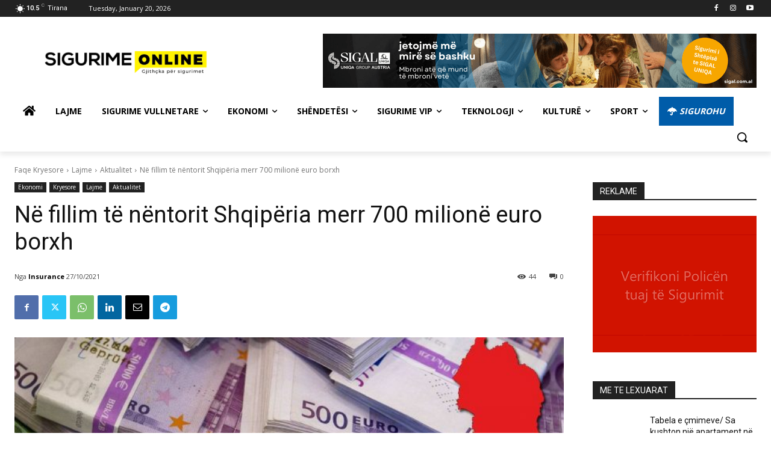

--- FILE ---
content_type: text/html; charset=UTF-8
request_url: https://sigurime.online/ne-fillim-te-nentorit-shqiperia-merr-700-milione-euro-borxh/
body_size: 58454
content:
<!doctype html >
<html lang="en-US">
<head>
    <meta charset="UTF-8" />
    <title>Në fillim të nëntorit Shqipëria merr 700 milionë euro borxh - Sigurime Online</title>
    <meta name="viewport" content="width=device-width, initial-scale=1.0">
    <link rel="pingback" href="https://sigurime.online/xmlrpc.php" />
    <meta name='robots' content='index, follow, max-image-preview:large, max-snippet:-1, max-video-preview:-1' />
<link rel="icon" type="image/png" href="https://sigurime.online/wp-content/uploads/2021/09/MicrosoftTeams-image-16.png"><link rel="apple-touch-icon" sizes="76x76" href="https://sigurime.online/wp-content/uploads/2021/09/MicrosoftTeams-image-16.png"/><link rel="apple-touch-icon" sizes="120x120" href="https://sigurime.online/wp-content/uploads/2021/09/MicrosoftTeams-image-16.png"/><link rel="apple-touch-icon" sizes="152x152" href="https://sigurime.online/wp-content/uploads/2021/09/MicrosoftTeams-image-16.png"/><link rel="apple-touch-icon" sizes="114x114" href="https://sigurime.online/wp-content/uploads/2021/09/MicrosoftTeams-image-16.png"/><link rel="apple-touch-icon" sizes="144x144" href="https://sigurime.online/wp-content/uploads/2021/09/MicrosoftTeams-image-16.png"/>
	<!-- This site is optimized with the Yoast SEO plugin v25.6 - https://yoast.com/wordpress/plugins/seo/ -->
	<link rel="canonical" href="https://sigurime.online/ne-fillim-te-nentorit-shqiperia-merr-700-milione-euro-borxh/" />
	<meta property="og:locale" content="en_US" />
	<meta property="og:type" content="article" />
	<meta property="og:title" content="Në fillim të nëntorit Shqipëria merr 700 milionë euro borxh - Sigurime Online" />
	<meta property="og:description" content="Në fillim të muajit nëntor Shqipëria do të dalë në tregjet ndërkombëtare për të marrë 700 milionë euro borxh. Ministrja e Financave Delina Ibrahimaj u shpreh pas mbledhjes së qeverisë se dalja në treg do të bëhet në konsultim me këshilltarët për ta marrë normën më të përshtatshme të interesit. “Projektvendimi i parë ka të [&hellip;]" />
	<meta property="og:url" content="https://sigurime.online/ne-fillim-te-nentorit-shqiperia-merr-700-milione-euro-borxh/" />
	<meta property="og:site_name" content="Sigurime Online" />
	<meta property="article:publisher" content="https://facebook.com/sigurime.online" />
	<meta property="article:published_time" content="2021-10-27T12:24:48+00:00" />
	<meta property="og:image" content="https://sigurime.online/wp-content/uploads/2021/10/borxh-shqiperi.jpg" />
	<meta property="og:image:width" content="994" />
	<meta property="og:image:height" content="499" />
	<meta property="og:image:type" content="image/jpeg" />
	<meta name="author" content="Insurance" />
	<meta name="twitter:card" content="summary_large_image" />
	<meta name="twitter:label1" content="Written by" />
	<meta name="twitter:data1" content="Insurance" />
	<meta name="twitter:label2" content="Est. reading time" />
	<meta name="twitter:data2" content="1 minute" />
	<script type="application/ld+json" class="yoast-schema-graph">{"@context":"https://schema.org","@graph":[{"@type":"Article","@id":"https://sigurime.online/ne-fillim-te-nentorit-shqiperia-merr-700-milione-euro-borxh/#article","isPartOf":{"@id":"https://sigurime.online/ne-fillim-te-nentorit-shqiperia-merr-700-milione-euro-borxh/"},"author":{"name":"Insurance","@id":"https://sigurime.online/#/schema/person/a722d694a08613daf2b19ad0f31c1d51"},"headline":"Në fillim të nëntorit Shqipëria merr 700 milionë euro borxh","datePublished":"2021-10-27T12:24:48+00:00","mainEntityOfPage":{"@id":"https://sigurime.online/ne-fillim-te-nentorit-shqiperia-merr-700-milione-euro-borxh/"},"wordCount":166,"commentCount":0,"publisher":{"@id":"https://sigurime.online/#organization"},"image":{"@id":"https://sigurime.online/ne-fillim-te-nentorit-shqiperia-merr-700-milione-euro-borxh/#primaryimage"},"thumbnailUrl":"https://sigurime.online/wp-content/uploads/2021/10/borxh-shqiperi.jpg","keywords":["borxh","eurobond","qeveria","shqiperia"],"articleSection":["Aktualitet","Ekonomi","Kryesore","Lajme"],"inLanguage":"en-US","potentialAction":[{"@type":"CommentAction","name":"Comment","target":["https://sigurime.online/ne-fillim-te-nentorit-shqiperia-merr-700-milione-euro-borxh/#respond"]}]},{"@type":"WebPage","@id":"https://sigurime.online/ne-fillim-te-nentorit-shqiperia-merr-700-milione-euro-borxh/","url":"https://sigurime.online/ne-fillim-te-nentorit-shqiperia-merr-700-milione-euro-borxh/","name":"Në fillim të nëntorit Shqipëria merr 700 milionë euro borxh - Sigurime Online","isPartOf":{"@id":"https://sigurime.online/#website"},"primaryImageOfPage":{"@id":"https://sigurime.online/ne-fillim-te-nentorit-shqiperia-merr-700-milione-euro-borxh/#primaryimage"},"image":{"@id":"https://sigurime.online/ne-fillim-te-nentorit-shqiperia-merr-700-milione-euro-borxh/#primaryimage"},"thumbnailUrl":"https://sigurime.online/wp-content/uploads/2021/10/borxh-shqiperi.jpg","datePublished":"2021-10-27T12:24:48+00:00","breadcrumb":{"@id":"https://sigurime.online/ne-fillim-te-nentorit-shqiperia-merr-700-milione-euro-borxh/#breadcrumb"},"inLanguage":"en-US","potentialAction":[{"@type":"ReadAction","target":["https://sigurime.online/ne-fillim-te-nentorit-shqiperia-merr-700-milione-euro-borxh/"]}]},{"@type":"ImageObject","inLanguage":"en-US","@id":"https://sigurime.online/ne-fillim-te-nentorit-shqiperia-merr-700-milione-euro-borxh/#primaryimage","url":"https://sigurime.online/wp-content/uploads/2021/10/borxh-shqiperi.jpg","contentUrl":"https://sigurime.online/wp-content/uploads/2021/10/borxh-shqiperi.jpg","width":994,"height":499},{"@type":"BreadcrumbList","@id":"https://sigurime.online/ne-fillim-te-nentorit-shqiperia-merr-700-milione-euro-borxh/#breadcrumb","itemListElement":[{"@type":"ListItem","position":1,"name":"Home","item":"https://sigurime.online/"},{"@type":"ListItem","position":2,"name":"Në fillim të nëntorit Shqipëria merr 700 milionë euro borxh"}]},{"@type":"WebSite","@id":"https://sigurime.online/#website","url":"https://sigurime.online/","name":"Sigurime Online","description":"Gjithçka për sigurimet","publisher":{"@id":"https://sigurime.online/#organization"},"potentialAction":[{"@type":"SearchAction","target":{"@type":"EntryPoint","urlTemplate":"https://sigurime.online/?s={search_term_string}"},"query-input":{"@type":"PropertyValueSpecification","valueRequired":true,"valueName":"search_term_string"}}],"inLanguage":"en-US"},{"@type":"Organization","@id":"https://sigurime.online/#organization","name":"SIGURIME ONLINE","url":"https://sigurime.online/","logo":{"@type":"ImageObject","inLanguage":"en-US","@id":"https://sigurime.online/#/schema/logo/image/","url":"https://sigurime.online/wp-content/uploads/2020/06/logo-sigurime-online-blog-01.png","contentUrl":"https://sigurime.online/wp-content/uploads/2020/06/logo-sigurime-online-blog-01.png","width":601,"height":86,"caption":"SIGURIME ONLINE"},"image":{"@id":"https://sigurime.online/#/schema/logo/image/"},"sameAs":["https://facebook.com/sigurime.online","https://instagram.com/sigurimeonline","https://www.youtube.com/channel/UC44O1KcfXtIrFXJeFCrHavg"]},{"@type":"Person","@id":"https://sigurime.online/#/schema/person/a722d694a08613daf2b19ad0f31c1d51","name":"Insurance","image":{"@type":"ImageObject","inLanguage":"en-US","@id":"https://sigurime.online/#/schema/person/image/","url":"https://secure.gravatar.com/avatar/65e8cf00fcbe05bd4edc7d7f39ba71e3?s=96&d=mm&r=g","contentUrl":"https://secure.gravatar.com/avatar/65e8cf00fcbe05bd4edc7d7f39ba71e3?s=96&d=mm&r=g","caption":"Insurance"},"url":"https://sigurime.online/author/insurance/"}]}</script>
	<!-- / Yoast SEO plugin. -->


<link rel='dns-prefetch' href='//fonts.googleapis.com' />
<link rel='dns-prefetch' href='//use.fontawesome.com' />
<link rel="alternate" type="application/rss+xml" title="Sigurime Online &raquo; Feed" href="https://sigurime.online/feed/" />
<link rel="alternate" type="application/rss+xml" title="Sigurime Online &raquo; Comments Feed" href="https://sigurime.online/comments/feed/" />
<link rel="alternate" type="application/rss+xml" title="Sigurime Online &raquo; Në fillim të nëntorit Shqipëria merr 700 milionë euro borxh Comments Feed" href="https://sigurime.online/ne-fillim-te-nentorit-shqiperia-merr-700-milione-euro-borxh/feed/" />
<script type="05c8c9ff8fb4ba7a700438b0-text/javascript">
/* <![CDATA[ */
window._wpemojiSettings = {"baseUrl":"https:\/\/s.w.org\/images\/core\/emoji\/15.0.3\/72x72\/","ext":".png","svgUrl":"https:\/\/s.w.org\/images\/core\/emoji\/15.0.3\/svg\/","svgExt":".svg","source":{"concatemoji":"https:\/\/sigurime.online\/wp-includes\/js\/wp-emoji-release.min.js?ver=e23c17302c6ba815a9933a8447e33f90"}};
/*! This file is auto-generated */
!function(i,n){var o,s,e;function c(e){try{var t={supportTests:e,timestamp:(new Date).valueOf()};sessionStorage.setItem(o,JSON.stringify(t))}catch(e){}}function p(e,t,n){e.clearRect(0,0,e.canvas.width,e.canvas.height),e.fillText(t,0,0);var t=new Uint32Array(e.getImageData(0,0,e.canvas.width,e.canvas.height).data),r=(e.clearRect(0,0,e.canvas.width,e.canvas.height),e.fillText(n,0,0),new Uint32Array(e.getImageData(0,0,e.canvas.width,e.canvas.height).data));return t.every(function(e,t){return e===r[t]})}function u(e,t,n){switch(t){case"flag":return n(e,"\ud83c\udff3\ufe0f\u200d\u26a7\ufe0f","\ud83c\udff3\ufe0f\u200b\u26a7\ufe0f")?!1:!n(e,"\ud83c\uddfa\ud83c\uddf3","\ud83c\uddfa\u200b\ud83c\uddf3")&&!n(e,"\ud83c\udff4\udb40\udc67\udb40\udc62\udb40\udc65\udb40\udc6e\udb40\udc67\udb40\udc7f","\ud83c\udff4\u200b\udb40\udc67\u200b\udb40\udc62\u200b\udb40\udc65\u200b\udb40\udc6e\u200b\udb40\udc67\u200b\udb40\udc7f");case"emoji":return!n(e,"\ud83d\udc26\u200d\u2b1b","\ud83d\udc26\u200b\u2b1b")}return!1}function f(e,t,n){var r="undefined"!=typeof WorkerGlobalScope&&self instanceof WorkerGlobalScope?new OffscreenCanvas(300,150):i.createElement("canvas"),a=r.getContext("2d",{willReadFrequently:!0}),o=(a.textBaseline="top",a.font="600 32px Arial",{});return e.forEach(function(e){o[e]=t(a,e,n)}),o}function t(e){var t=i.createElement("script");t.src=e,t.defer=!0,i.head.appendChild(t)}"undefined"!=typeof Promise&&(o="wpEmojiSettingsSupports",s=["flag","emoji"],n.supports={everything:!0,everythingExceptFlag:!0},e=new Promise(function(e){i.addEventListener("DOMContentLoaded",e,{once:!0})}),new Promise(function(t){var n=function(){try{var e=JSON.parse(sessionStorage.getItem(o));if("object"==typeof e&&"number"==typeof e.timestamp&&(new Date).valueOf()<e.timestamp+604800&&"object"==typeof e.supportTests)return e.supportTests}catch(e){}return null}();if(!n){if("undefined"!=typeof Worker&&"undefined"!=typeof OffscreenCanvas&&"undefined"!=typeof URL&&URL.createObjectURL&&"undefined"!=typeof Blob)try{var e="postMessage("+f.toString()+"("+[JSON.stringify(s),u.toString(),p.toString()].join(",")+"));",r=new Blob([e],{type:"text/javascript"}),a=new Worker(URL.createObjectURL(r),{name:"wpTestEmojiSupports"});return void(a.onmessage=function(e){c(n=e.data),a.terminate(),t(n)})}catch(e){}c(n=f(s,u,p))}t(n)}).then(function(e){for(var t in e)n.supports[t]=e[t],n.supports.everything=n.supports.everything&&n.supports[t],"flag"!==t&&(n.supports.everythingExceptFlag=n.supports.everythingExceptFlag&&n.supports[t]);n.supports.everythingExceptFlag=n.supports.everythingExceptFlag&&!n.supports.flag,n.DOMReady=!1,n.readyCallback=function(){n.DOMReady=!0}}).then(function(){return e}).then(function(){var e;n.supports.everything||(n.readyCallback(),(e=n.source||{}).concatemoji?t(e.concatemoji):e.wpemoji&&e.twemoji&&(t(e.twemoji),t(e.wpemoji)))}))}((window,document),window._wpemojiSettings);
/* ]]> */
</script>
<style id='wp-emoji-styles-inline-css' type='text/css'>

	img.wp-smiley, img.emoji {
		display: inline !important;
		border: none !important;
		box-shadow: none !important;
		height: 1em !important;
		width: 1em !important;
		margin: 0 0.07em !important;
		vertical-align: -0.1em !important;
		background: none !important;
		padding: 0 !important;
	}
</style>
<link rel='stylesheet' id='wp-block-library-css' href='https://sigurime.online/wp-includes/css/dist/block-library/style.min.css?ver=e23c17302c6ba815a9933a8447e33f90' type='text/css' media='all' />
<style id='font-awesome-svg-styles-default-inline-css' type='text/css'>
.svg-inline--fa {
  display: inline-block;
  height: 1em;
  overflow: visible;
  vertical-align: -.125em;
}
</style>
<link rel='stylesheet' id='font-awesome-svg-styles-css' href='https://sigurime.online/wp-content/uploads/font-awesome/v5.13.0/css/svg-with-js.css' type='text/css' media='all' />
<style id='font-awesome-svg-styles-inline-css' type='text/css'>
   .wp-block-font-awesome-icon svg::before,
   .wp-rich-text-font-awesome-icon svg::before {content: unset;}
</style>
<style id='classic-theme-styles-inline-css' type='text/css'>
/*! This file is auto-generated */
.wp-block-button__link{color:#fff;background-color:#32373c;border-radius:9999px;box-shadow:none;text-decoration:none;padding:calc(.667em + 2px) calc(1.333em + 2px);font-size:1.125em}.wp-block-file__button{background:#32373c;color:#fff;text-decoration:none}
</style>
<style id='global-styles-inline-css' type='text/css'>
:root{--wp--preset--aspect-ratio--square: 1;--wp--preset--aspect-ratio--4-3: 4/3;--wp--preset--aspect-ratio--3-4: 3/4;--wp--preset--aspect-ratio--3-2: 3/2;--wp--preset--aspect-ratio--2-3: 2/3;--wp--preset--aspect-ratio--16-9: 16/9;--wp--preset--aspect-ratio--9-16: 9/16;--wp--preset--color--black: #000000;--wp--preset--color--cyan-bluish-gray: #abb8c3;--wp--preset--color--white: #ffffff;--wp--preset--color--pale-pink: #f78da7;--wp--preset--color--vivid-red: #cf2e2e;--wp--preset--color--luminous-vivid-orange: #ff6900;--wp--preset--color--luminous-vivid-amber: #fcb900;--wp--preset--color--light-green-cyan: #7bdcb5;--wp--preset--color--vivid-green-cyan: #00d084;--wp--preset--color--pale-cyan-blue: #8ed1fc;--wp--preset--color--vivid-cyan-blue: #0693e3;--wp--preset--color--vivid-purple: #9b51e0;--wp--preset--gradient--vivid-cyan-blue-to-vivid-purple: linear-gradient(135deg,rgba(6,147,227,1) 0%,rgb(155,81,224) 100%);--wp--preset--gradient--light-green-cyan-to-vivid-green-cyan: linear-gradient(135deg,rgb(122,220,180) 0%,rgb(0,208,130) 100%);--wp--preset--gradient--luminous-vivid-amber-to-luminous-vivid-orange: linear-gradient(135deg,rgba(252,185,0,1) 0%,rgba(255,105,0,1) 100%);--wp--preset--gradient--luminous-vivid-orange-to-vivid-red: linear-gradient(135deg,rgba(255,105,0,1) 0%,rgb(207,46,46) 100%);--wp--preset--gradient--very-light-gray-to-cyan-bluish-gray: linear-gradient(135deg,rgb(238,238,238) 0%,rgb(169,184,195) 100%);--wp--preset--gradient--cool-to-warm-spectrum: linear-gradient(135deg,rgb(74,234,220) 0%,rgb(151,120,209) 20%,rgb(207,42,186) 40%,rgb(238,44,130) 60%,rgb(251,105,98) 80%,rgb(254,248,76) 100%);--wp--preset--gradient--blush-light-purple: linear-gradient(135deg,rgb(255,206,236) 0%,rgb(152,150,240) 100%);--wp--preset--gradient--blush-bordeaux: linear-gradient(135deg,rgb(254,205,165) 0%,rgb(254,45,45) 50%,rgb(107,0,62) 100%);--wp--preset--gradient--luminous-dusk: linear-gradient(135deg,rgb(255,203,112) 0%,rgb(199,81,192) 50%,rgb(65,88,208) 100%);--wp--preset--gradient--pale-ocean: linear-gradient(135deg,rgb(255,245,203) 0%,rgb(182,227,212) 50%,rgb(51,167,181) 100%);--wp--preset--gradient--electric-grass: linear-gradient(135deg,rgb(202,248,128) 0%,rgb(113,206,126) 100%);--wp--preset--gradient--midnight: linear-gradient(135deg,rgb(2,3,129) 0%,rgb(40,116,252) 100%);--wp--preset--font-size--small: 11px;--wp--preset--font-size--medium: 20px;--wp--preset--font-size--large: 32px;--wp--preset--font-size--x-large: 42px;--wp--preset--font-size--regular: 15px;--wp--preset--font-size--larger: 50px;--wp--preset--spacing--20: 0.44rem;--wp--preset--spacing--30: 0.67rem;--wp--preset--spacing--40: 1rem;--wp--preset--spacing--50: 1.5rem;--wp--preset--spacing--60: 2.25rem;--wp--preset--spacing--70: 3.38rem;--wp--preset--spacing--80: 5.06rem;--wp--preset--shadow--natural: 6px 6px 9px rgba(0, 0, 0, 0.2);--wp--preset--shadow--deep: 12px 12px 50px rgba(0, 0, 0, 0.4);--wp--preset--shadow--sharp: 6px 6px 0px rgba(0, 0, 0, 0.2);--wp--preset--shadow--outlined: 6px 6px 0px -3px rgba(255, 255, 255, 1), 6px 6px rgba(0, 0, 0, 1);--wp--preset--shadow--crisp: 6px 6px 0px rgba(0, 0, 0, 1);}:where(.is-layout-flex){gap: 0.5em;}:where(.is-layout-grid){gap: 0.5em;}body .is-layout-flex{display: flex;}.is-layout-flex{flex-wrap: wrap;align-items: center;}.is-layout-flex > :is(*, div){margin: 0;}body .is-layout-grid{display: grid;}.is-layout-grid > :is(*, div){margin: 0;}:where(.wp-block-columns.is-layout-flex){gap: 2em;}:where(.wp-block-columns.is-layout-grid){gap: 2em;}:where(.wp-block-post-template.is-layout-flex){gap: 1.25em;}:where(.wp-block-post-template.is-layout-grid){gap: 1.25em;}.has-black-color{color: var(--wp--preset--color--black) !important;}.has-cyan-bluish-gray-color{color: var(--wp--preset--color--cyan-bluish-gray) !important;}.has-white-color{color: var(--wp--preset--color--white) !important;}.has-pale-pink-color{color: var(--wp--preset--color--pale-pink) !important;}.has-vivid-red-color{color: var(--wp--preset--color--vivid-red) !important;}.has-luminous-vivid-orange-color{color: var(--wp--preset--color--luminous-vivid-orange) !important;}.has-luminous-vivid-amber-color{color: var(--wp--preset--color--luminous-vivid-amber) !important;}.has-light-green-cyan-color{color: var(--wp--preset--color--light-green-cyan) !important;}.has-vivid-green-cyan-color{color: var(--wp--preset--color--vivid-green-cyan) !important;}.has-pale-cyan-blue-color{color: var(--wp--preset--color--pale-cyan-blue) !important;}.has-vivid-cyan-blue-color{color: var(--wp--preset--color--vivid-cyan-blue) !important;}.has-vivid-purple-color{color: var(--wp--preset--color--vivid-purple) !important;}.has-black-background-color{background-color: var(--wp--preset--color--black) !important;}.has-cyan-bluish-gray-background-color{background-color: var(--wp--preset--color--cyan-bluish-gray) !important;}.has-white-background-color{background-color: var(--wp--preset--color--white) !important;}.has-pale-pink-background-color{background-color: var(--wp--preset--color--pale-pink) !important;}.has-vivid-red-background-color{background-color: var(--wp--preset--color--vivid-red) !important;}.has-luminous-vivid-orange-background-color{background-color: var(--wp--preset--color--luminous-vivid-orange) !important;}.has-luminous-vivid-amber-background-color{background-color: var(--wp--preset--color--luminous-vivid-amber) !important;}.has-light-green-cyan-background-color{background-color: var(--wp--preset--color--light-green-cyan) !important;}.has-vivid-green-cyan-background-color{background-color: var(--wp--preset--color--vivid-green-cyan) !important;}.has-pale-cyan-blue-background-color{background-color: var(--wp--preset--color--pale-cyan-blue) !important;}.has-vivid-cyan-blue-background-color{background-color: var(--wp--preset--color--vivid-cyan-blue) !important;}.has-vivid-purple-background-color{background-color: var(--wp--preset--color--vivid-purple) !important;}.has-black-border-color{border-color: var(--wp--preset--color--black) !important;}.has-cyan-bluish-gray-border-color{border-color: var(--wp--preset--color--cyan-bluish-gray) !important;}.has-white-border-color{border-color: var(--wp--preset--color--white) !important;}.has-pale-pink-border-color{border-color: var(--wp--preset--color--pale-pink) !important;}.has-vivid-red-border-color{border-color: var(--wp--preset--color--vivid-red) !important;}.has-luminous-vivid-orange-border-color{border-color: var(--wp--preset--color--luminous-vivid-orange) !important;}.has-luminous-vivid-amber-border-color{border-color: var(--wp--preset--color--luminous-vivid-amber) !important;}.has-light-green-cyan-border-color{border-color: var(--wp--preset--color--light-green-cyan) !important;}.has-vivid-green-cyan-border-color{border-color: var(--wp--preset--color--vivid-green-cyan) !important;}.has-pale-cyan-blue-border-color{border-color: var(--wp--preset--color--pale-cyan-blue) !important;}.has-vivid-cyan-blue-border-color{border-color: var(--wp--preset--color--vivid-cyan-blue) !important;}.has-vivid-purple-border-color{border-color: var(--wp--preset--color--vivid-purple) !important;}.has-vivid-cyan-blue-to-vivid-purple-gradient-background{background: var(--wp--preset--gradient--vivid-cyan-blue-to-vivid-purple) !important;}.has-light-green-cyan-to-vivid-green-cyan-gradient-background{background: var(--wp--preset--gradient--light-green-cyan-to-vivid-green-cyan) !important;}.has-luminous-vivid-amber-to-luminous-vivid-orange-gradient-background{background: var(--wp--preset--gradient--luminous-vivid-amber-to-luminous-vivid-orange) !important;}.has-luminous-vivid-orange-to-vivid-red-gradient-background{background: var(--wp--preset--gradient--luminous-vivid-orange-to-vivid-red) !important;}.has-very-light-gray-to-cyan-bluish-gray-gradient-background{background: var(--wp--preset--gradient--very-light-gray-to-cyan-bluish-gray) !important;}.has-cool-to-warm-spectrum-gradient-background{background: var(--wp--preset--gradient--cool-to-warm-spectrum) !important;}.has-blush-light-purple-gradient-background{background: var(--wp--preset--gradient--blush-light-purple) !important;}.has-blush-bordeaux-gradient-background{background: var(--wp--preset--gradient--blush-bordeaux) !important;}.has-luminous-dusk-gradient-background{background: var(--wp--preset--gradient--luminous-dusk) !important;}.has-pale-ocean-gradient-background{background: var(--wp--preset--gradient--pale-ocean) !important;}.has-electric-grass-gradient-background{background: var(--wp--preset--gradient--electric-grass) !important;}.has-midnight-gradient-background{background: var(--wp--preset--gradient--midnight) !important;}.has-small-font-size{font-size: var(--wp--preset--font-size--small) !important;}.has-medium-font-size{font-size: var(--wp--preset--font-size--medium) !important;}.has-large-font-size{font-size: var(--wp--preset--font-size--large) !important;}.has-x-large-font-size{font-size: var(--wp--preset--font-size--x-large) !important;}
:where(.wp-block-post-template.is-layout-flex){gap: 1.25em;}:where(.wp-block-post-template.is-layout-grid){gap: 1.25em;}
:where(.wp-block-columns.is-layout-flex){gap: 2em;}:where(.wp-block-columns.is-layout-grid){gap: 2em;}
:root :where(.wp-block-pullquote){font-size: 1.5em;line-height: 1.6;}
</style>
<link rel='stylesheet' id='plyr-css-css' href='https://sigurime.online/wp-content/plugins/easy-video-player/lib/plyr.css?ver=e23c17302c6ba815a9933a8447e33f90' type='text/css' media='all' />
<link rel='stylesheet' id='td-plugin-multi-purpose-css' href='https://sigurime.online/wp-content/plugins/td-composer/td-multi-purpose/style.css?ver=492e3cf54bd42df3b24a3de8e2307cafx' type='text/css' media='all' />
<link rel='stylesheet' id='google-fonts-style-css' href='https://fonts.googleapis.com/css?family=Open+Sans%3A400%2C600%2C700%2C300%7CRoboto%3A400%2C600%2C700%2C300&#038;display=swap&#038;ver=12.7.1' type='text/css' media='all' />
<link rel='stylesheet' id='font-awesome-official-css' href='https://use.fontawesome.com/releases/v5.13.0/css/all.css' type='text/css' media='all' integrity="sha384-Bfad6CLCknfcloXFOyFnlgtENryhrpZCe29RTifKEixXQZ38WheV+i/6YWSzkz3V" crossorigin="anonymous" />
<link rel='stylesheet' id='td-theme-css' href='https://sigurime.online/wp-content/themes/Newspaper/style.css?ver=12.7.1' type='text/css' media='all' />
<style id='td-theme-inline-css' type='text/css'>@media (max-width:767px){.td-header-desktop-wrap{display:none}}@media (min-width:767px){.td-header-mobile-wrap{display:none}}</style>
<link rel='stylesheet' id='td-legacy-framework-front-style-css' href='https://sigurime.online/wp-content/plugins/td-composer/legacy/Newspaper/assets/css/td_legacy_main.css?ver=492e3cf54bd42df3b24a3de8e2307cafx' type='text/css' media='all' />
<link rel='stylesheet' id='tdb_style_cloud_templates_front-css' href='https://sigurime.online/wp-content/plugins/td-cloud-library/assets/css/tdb_main.css?ver=d578089f160957352b9b4ca6d880fd8f' type='text/css' media='all' />
<link rel='stylesheet' id='font-awesome-official-v4shim-css' href='https://use.fontawesome.com/releases/v5.13.0/css/v4-shims.css' type='text/css' media='all' integrity="sha384-/7iOrVBege33/9vHFYEtviVcxjUsNCqyeMnlW/Ms+PH8uRdFkKFmqf9CbVAN0Qef" crossorigin="anonymous" />
<style id='font-awesome-official-v4shim-inline-css' type='text/css'>
@font-face {
font-family: "FontAwesome";
font-display: block;
src: url("https://use.fontawesome.com/releases/v5.13.0/webfonts/fa-brands-400.eot"),
		url("https://use.fontawesome.com/releases/v5.13.0/webfonts/fa-brands-400.eot?#iefix") format("embedded-opentype"),
		url("https://use.fontawesome.com/releases/v5.13.0/webfonts/fa-brands-400.woff2") format("woff2"),
		url("https://use.fontawesome.com/releases/v5.13.0/webfonts/fa-brands-400.woff") format("woff"),
		url("https://use.fontawesome.com/releases/v5.13.0/webfonts/fa-brands-400.ttf") format("truetype"),
		url("https://use.fontawesome.com/releases/v5.13.0/webfonts/fa-brands-400.svg#fontawesome") format("svg");
}

@font-face {
font-family: "FontAwesome";
font-display: block;
src: url("https://use.fontawesome.com/releases/v5.13.0/webfonts/fa-solid-900.eot"),
		url("https://use.fontawesome.com/releases/v5.13.0/webfonts/fa-solid-900.eot?#iefix") format("embedded-opentype"),
		url("https://use.fontawesome.com/releases/v5.13.0/webfonts/fa-solid-900.woff2") format("woff2"),
		url("https://use.fontawesome.com/releases/v5.13.0/webfonts/fa-solid-900.woff") format("woff"),
		url("https://use.fontawesome.com/releases/v5.13.0/webfonts/fa-solid-900.ttf") format("truetype"),
		url("https://use.fontawesome.com/releases/v5.13.0/webfonts/fa-solid-900.svg#fontawesome") format("svg");
}

@font-face {
font-family: "FontAwesome";
font-display: block;
src: url("https://use.fontawesome.com/releases/v5.13.0/webfonts/fa-regular-400.eot"),
		url("https://use.fontawesome.com/releases/v5.13.0/webfonts/fa-regular-400.eot?#iefix") format("embedded-opentype"),
		url("https://use.fontawesome.com/releases/v5.13.0/webfonts/fa-regular-400.woff2") format("woff2"),
		url("https://use.fontawesome.com/releases/v5.13.0/webfonts/fa-regular-400.woff") format("woff"),
		url("https://use.fontawesome.com/releases/v5.13.0/webfonts/fa-regular-400.ttf") format("truetype"),
		url("https://use.fontawesome.com/releases/v5.13.0/webfonts/fa-regular-400.svg#fontawesome") format("svg");
unicode-range: U+F004-F005,U+F007,U+F017,U+F022,U+F024,U+F02E,U+F03E,U+F044,U+F057-F059,U+F06E,U+F070,U+F075,U+F07B-F07C,U+F080,U+F086,U+F089,U+F094,U+F09D,U+F0A0,U+F0A4-F0A7,U+F0C5,U+F0C7-F0C8,U+F0E0,U+F0EB,U+F0F3,U+F0F8,U+F0FE,U+F111,U+F118-F11A,U+F11C,U+F133,U+F144,U+F146,U+F14A,U+F14D-F14E,U+F150-F152,U+F15B-F15C,U+F164-F165,U+F185-F186,U+F191-F192,U+F1AD,U+F1C1-F1C9,U+F1CD,U+F1D8,U+F1E3,U+F1EA,U+F1F6,U+F1F9,U+F20A,U+F247-F249,U+F24D,U+F254-F25B,U+F25D,U+F267,U+F271-F274,U+F279,U+F28B,U+F28D,U+F2B5-F2B6,U+F2B9,U+F2BB,U+F2BD,U+F2C1-F2C2,U+F2D0,U+F2D2,U+F2DC,U+F2ED,U+F328,U+F358-F35B,U+F3A5,U+F3D1,U+F410,U+F4AD;
}
</style>
<script type="05c8c9ff8fb4ba7a700438b0-text/javascript" src="https://sigurime.online/wp-includes/js/jquery/jquery.min.js?ver=3.7.1" id="jquery-core-js"></script>
<script type="05c8c9ff8fb4ba7a700438b0-text/javascript" src="https://sigurime.online/wp-includes/js/jquery/jquery-migrate.min.js?ver=3.4.1" id="jquery-migrate-js"></script>
<script type="05c8c9ff8fb4ba7a700438b0-text/javascript" id="plyr-js-js-extra">
/* <![CDATA[ */
var easy_video_player = {"plyr_iconUrl":"https:\/\/sigurime.online\/wp-content\/plugins\/easy-video-player\/lib\/plyr.svg","plyr_blankVideo":"https:\/\/sigurime.online\/wp-content\/plugins\/easy-video-player\/lib\/blank.mp4"};
/* ]]> */
</script>
<script type="05c8c9ff8fb4ba7a700438b0-text/javascript" src="https://sigurime.online/wp-content/plugins/easy-video-player/lib/plyr.js?ver=e23c17302c6ba815a9933a8447e33f90" id="plyr-js-js"></script>
<link rel="https://api.w.org/" href="https://sigurime.online/wp-json/" /><link rel="alternate" title="JSON" type="application/json" href="https://sigurime.online/wp-json/wp/v2/posts/2964" /><link rel="EditURI" type="application/rsd+xml" title="RSD" href="https://sigurime.online/xmlrpc.php?rsd" />

<link rel='shortlink' href='https://sigurime.online/?p=2964' />
<link rel="alternate" title="oEmbed (JSON)" type="application/json+oembed" href="https://sigurime.online/wp-json/oembed/1.0/embed?url=https%3A%2F%2Fsigurime.online%2Fne-fillim-te-nentorit-shqiperia-merr-700-milione-euro-borxh%2F" />
<link rel="alternate" title="oEmbed (XML)" type="text/xml+oembed" href="https://sigurime.online/wp-json/oembed/1.0/embed?url=https%3A%2F%2Fsigurime.online%2Fne-fillim-te-nentorit-shqiperia-merr-700-milione-euro-borxh%2F&#038;format=xml" />


<!-- This site is optimized with the Schema plugin v1.7.9.6 - https://schema.press -->
<script type="application/ld+json">{"@context":"https:\/\/schema.org\/","@type":"BlogPosting","mainEntityOfPage":{"@type":"WebPage","@id":"https:\/\/sigurime.online\/ne-fillim-te-nentorit-shqiperia-merr-700-milione-euro-borxh\/"},"url":"https:\/\/sigurime.online\/ne-fillim-te-nentorit-shqiperia-merr-700-milione-euro-borxh\/","headline":"Në fillim të nëntorit Shqipëria merr 700 milionë euro borxh","datePublished":"2021-10-27T12:24:48+00:00","dateModified":"2021-10-27T12:24:48+00:00","publisher":{"@type":"Organization","@id":"https:\/\/sigurime.online\/#organization","name":"Sigurime Online","logo":{"@type":"ImageObject","url":"https:\/\/sigurime.online\/wp-content\/uploads\/2020\/06\/logo-sigurime-online-blog-01.png","width":600,"height":60}},"image":{"@type":"ImageObject","url":"https:\/\/sigurime.online\/wp-content\/uploads\/2021\/10\/borxh-shqiperi.jpg","width":994,"height":499},"articleSection":"Aktualitet","keywords":"borxh, eurobond, qeveria, shqiperia","description":"Në fillim të muajit nëntor Shqipëria do të dalë në tregjet ndërkombëtare për të marrë 700 milionë euro borxh. Ministrja e Financave Delina Ibrahimaj u shpreh pas mbledhjes së qeverisë se dalja në treg do të bëhet në konsultim me këshilltarët për ta marrë normën më të përshtatshme të","author":{"@type":"Person","name":"Insurance","url":"https:\/\/sigurime.online\/author\/insurance\/","image":{"@type":"ImageObject","url":"https:\/\/secure.gravatar.com\/avatar\/65e8cf00fcbe05bd4edc7d7f39ba71e3?s=96&d=mm&r=g","height":96,"width":96}}}</script>

    <script type="05c8c9ff8fb4ba7a700438b0-text/javascript">
        window.tdb_global_vars = {"wpRestUrl":"https:\/\/sigurime.online\/wp-json\/","permalinkStructure":"\/%postname%\/"};
        window.tdb_p_autoload_vars = {"isAjax":false,"isAdminBarShowing":false,"autoloadStatus":"off","origPostEditUrl":null};
    </script>
    
    <style id="tdb-global-colors">:root{--accent-color:#fff}</style>

    
	

<!-- This site is optimized with the Schema plugin v1.7.9.6 - https://schema.press -->
<script type="application/ld+json">{
    "@context": "http://schema.org",
    "@type": "BreadcrumbList",
    "itemListElement": [
        {
            "@type": "ListItem",
            "position": 1,
            "item": {
                "@id": "https://sigurime.online",
                "name": "Home"
            }
        },
        {
            "@type": "ListItem",
            "position": 2,
            "item": {
                "@id": "https://sigurime.online/ne-fillim-te-nentorit-shqiperia-merr-700-milione-euro-borxh/",
                "name": "N\u00eb fillim t\u00eb n\u00ebntorit Shqip\u00ebria merr 700 milion\u00eb euro borxh",
                "image": "https://sigurime.online/wp-content/uploads/2021/10/borxh-shqiperi.jpg"
            }
        }
    ]
}</script>


<!-- JS generated by theme -->

<script type="05c8c9ff8fb4ba7a700438b0-text/javascript" id="td-generated-header-js">
    
    

	    var tdBlocksArray = []; //here we store all the items for the current page

	    // td_block class - each ajax block uses a object of this class for requests
	    function tdBlock() {
		    this.id = '';
		    this.block_type = 1; //block type id (1-234 etc)
		    this.atts = '';
		    this.td_column_number = '';
		    this.td_current_page = 1; //
		    this.post_count = 0; //from wp
		    this.found_posts = 0; //from wp
		    this.max_num_pages = 0; //from wp
		    this.td_filter_value = ''; //current live filter value
		    this.is_ajax_running = false;
		    this.td_user_action = ''; // load more or infinite loader (used by the animation)
		    this.header_color = '';
		    this.ajax_pagination_infinite_stop = ''; //show load more at page x
	    }

        // td_js_generator - mini detector
        ( function () {
            var htmlTag = document.getElementsByTagName("html")[0];

	        if ( navigator.userAgent.indexOf("MSIE 10.0") > -1 ) {
                htmlTag.className += ' ie10';
            }

            if ( !!navigator.userAgent.match(/Trident.*rv\:11\./) ) {
                htmlTag.className += ' ie11';
            }

	        if ( navigator.userAgent.indexOf("Edge") > -1 ) {
                htmlTag.className += ' ieEdge';
            }

            if ( /(iPad|iPhone|iPod)/g.test(navigator.userAgent) ) {
                htmlTag.className += ' td-md-is-ios';
            }

            var user_agent = navigator.userAgent.toLowerCase();
            if ( user_agent.indexOf("android") > -1 ) {
                htmlTag.className += ' td-md-is-android';
            }

            if ( -1 !== navigator.userAgent.indexOf('Mac OS X')  ) {
                htmlTag.className += ' td-md-is-os-x';
            }

            if ( /chrom(e|ium)/.test(navigator.userAgent.toLowerCase()) ) {
               htmlTag.className += ' td-md-is-chrome';
            }

            if ( -1 !== navigator.userAgent.indexOf('Firefox') ) {
                htmlTag.className += ' td-md-is-firefox';
            }

            if ( -1 !== navigator.userAgent.indexOf('Safari') && -1 === navigator.userAgent.indexOf('Chrome') ) {
                htmlTag.className += ' td-md-is-safari';
            }

            if( -1 !== navigator.userAgent.indexOf('IEMobile') ){
                htmlTag.className += ' td-md-is-iemobile';
            }

        })();

        var tdLocalCache = {};

        ( function () {
            "use strict";

            tdLocalCache = {
                data: {},
                remove: function (resource_id) {
                    delete tdLocalCache.data[resource_id];
                },
                exist: function (resource_id) {
                    return tdLocalCache.data.hasOwnProperty(resource_id) && tdLocalCache.data[resource_id] !== null;
                },
                get: function (resource_id) {
                    return tdLocalCache.data[resource_id];
                },
                set: function (resource_id, cachedData) {
                    tdLocalCache.remove(resource_id);
                    tdLocalCache.data[resource_id] = cachedData;
                }
            };
        })();

    
    
var td_viewport_interval_list=[{"limitBottom":767,"sidebarWidth":228},{"limitBottom":1018,"sidebarWidth":300},{"limitBottom":1140,"sidebarWidth":324}];
var td_animation_stack_effect="type0";
var tds_animation_stack=true;
var td_animation_stack_specific_selectors=".entry-thumb, img, .td-lazy-img";
var td_animation_stack_general_selectors=".td-animation-stack img, .td-animation-stack .entry-thumb, .post img, .td-animation-stack .td-lazy-img";
var tds_general_modal_image="yes";
var tds_video_scroll="enabled";
var tdc_is_installed="yes";
var tdc_domain_active=false;
var td_ajax_url="https:\/\/sigurime.online\/wp-admin\/admin-ajax.php?td_theme_name=Newspaper&v=12.7.1";
var td_get_template_directory_uri="https:\/\/sigurime.online\/wp-content\/plugins\/td-composer\/legacy\/common";
var tds_snap_menu="";
var tds_logo_on_sticky="";
var tds_header_style="";
var td_please_wait="Ju lutem prisni...";
var td_email_user_pass_incorrect="P\u00ebrdoruesi ose fjal\u00ebkalimi gabim!";
var td_email_user_incorrect="Emaili ose p\u00ebrdoruesi gabim!";
var td_email_incorrect="Email pasakt\u00eb!";
var td_user_incorrect="Username incorrect!";
var td_email_user_empty="Email or username empty!";
var td_pass_empty="Pass empty!";
var td_pass_pattern_incorrect="Invalid Pass Pattern!";
var td_retype_pass_incorrect="Retyped Pass incorrect!";
var tds_more_articles_on_post_enable="show";
var tds_more_articles_on_post_time_to_wait="";
var tds_more_articles_on_post_pages_distance_from_top=0;
var tds_captcha="";
var tds_theme_color_site_wide="#002e5b";
var tds_smart_sidebar="";
var tdThemeName="Newspaper";
var tdThemeNameWl="Newspaper";
var td_magnific_popup_translation_tPrev="Paraprake (Butoni me shigjet\u00eb majtas)";
var td_magnific_popup_translation_tNext="Tjetra (Butoni me shigjet\u00eb djathtas)";
var td_magnific_popup_translation_tCounter="%curr% nga %total%";
var td_magnific_popup_translation_ajax_tError="P\u00ebrmbajtja nga %url% nuk mundi t\u00eb shkarkohet,";
var td_magnific_popup_translation_image_tError="Imazhi #%curr% nuk mundi t\u00eb shkarkohet.";
var tdBlockNonce="dde7adbac1";
var tdMobileMenu="enabled";
var tdMobileSearch="enabled";
var tdDateNamesI18n={"month_names":["January","February","March","April","May","June","July","August","September","October","November","December"],"month_names_short":["Jan","Feb","Mar","Apr","May","Jun","Jul","Aug","Sep","Oct","Nov","Dec"],"day_names":["Sunday","Monday","Tuesday","Wednesday","Thursday","Friday","Saturday"],"day_names_short":["Sun","Mon","Tue","Wed","Thu","Fri","Sat"]};
var tdb_modal_confirm="Save";
var tdb_modal_cancel="Cancel";
var tdb_modal_confirm_alt="Yes";
var tdb_modal_cancel_alt="No";
var td_deploy_mode="deploy";
var td_ad_background_click_link="";
var td_ad_background_click_target="";
</script>


<!-- Header style compiled by theme -->

<style>.td-menu-background,.td-search-background{background-image:url('https://sigurime.online/wp-content/uploads/2020/07/news.jpg')}:root{--td_theme_color:#002e5b;--td_slider_text:rgba(0,46,91,0.7);--td_mobile_gradient_one_mob:rgba(0,0,0,0.5);--td_mobile_gradient_two_mob:rgba(0,0,0,0.6);--td_mobile_text_active_color:#ffffff}.td-header-style-12 .td-header-menu-wrap-full,.td-header-style-12 .td-affix,.td-grid-style-1.td-hover-1 .td-big-grid-post:hover .td-post-category,.td-grid-style-5.td-hover-1 .td-big-grid-post:hover .td-post-category,.td_category_template_3 .td-current-sub-category,.td_category_template_8 .td-category-header .td-category a.td-current-sub-category,.td_category_template_4 .td-category-siblings .td-category a:hover,.td_block_big_grid_9.td-grid-style-1 .td-post-category,.td_block_big_grid_9.td-grid-style-5 .td-post-category,.td-grid-style-6.td-hover-1 .td-module-thumb:after,.tdm-menu-active-style5 .td-header-menu-wrap .sf-menu>.current-menu-item>a,.tdm-menu-active-style5 .td-header-menu-wrap .sf-menu>.current-menu-ancestor>a,.tdm-menu-active-style5 .td-header-menu-wrap .sf-menu>.current-category-ancestor>a,.tdm-menu-active-style5 .td-header-menu-wrap .sf-menu>li>a:hover,.tdm-menu-active-style5 .td-header-menu-wrap .sf-menu>.sfHover>a{background-color:#002e5b}.td_mega_menu_sub_cats .cur-sub-cat,.td-mega-span h3 a:hover,.td_mod_mega_menu:hover .entry-title a,.header-search-wrap .result-msg a:hover,.td-header-top-menu .td-drop-down-search .td_module_wrap:hover .entry-title a,.td-header-top-menu .td-icon-search:hover,.td-header-wrap .result-msg a:hover,.top-header-menu li a:hover,.top-header-menu .current-menu-item>a,.top-header-menu .current-menu-ancestor>a,.top-header-menu .current-category-ancestor>a,.td-social-icon-wrap>a:hover,.td-header-sp-top-widget .td-social-icon-wrap a:hover,.td_mod_related_posts:hover h3>a,.td-post-template-11 .td-related-title .td-related-left:hover,.td-post-template-11 .td-related-title .td-related-right:hover,.td-post-template-11 .td-related-title .td-cur-simple-item,.td-post-template-11 .td_block_related_posts .td-next-prev-wrap a:hover,.td-category-header .td-pulldown-category-filter-link:hover,.td-category-siblings .td-subcat-dropdown a:hover,.td-category-siblings .td-subcat-dropdown a.td-current-sub-category,.footer-text-wrap .footer-email-wrap a,.footer-social-wrap a:hover,.td_module_17 .td-read-more a:hover,.td_module_18 .td-read-more a:hover,.td_module_19 .td-post-author-name a:hover,.td-pulldown-syle-2 .td-subcat-dropdown:hover .td-subcat-more span,.td-pulldown-syle-2 .td-subcat-dropdown:hover .td-subcat-more i,.td-pulldown-syle-3 .td-subcat-dropdown:hover .td-subcat-more span,.td-pulldown-syle-3 .td-subcat-dropdown:hover .td-subcat-more i,.tdm-menu-active-style3 .tdm-header.td-header-wrap .sf-menu>.current-category-ancestor>a,.tdm-menu-active-style3 .tdm-header.td-header-wrap .sf-menu>.current-menu-ancestor>a,.tdm-menu-active-style3 .tdm-header.td-header-wrap .sf-menu>.current-menu-item>a,.tdm-menu-active-style3 .tdm-header.td-header-wrap .sf-menu>.sfHover>a,.tdm-menu-active-style3 .tdm-header.td-header-wrap .sf-menu>li>a:hover{color:#002e5b}.td-mega-menu-page .wpb_content_element ul li a:hover,.td-theme-wrap .td-aj-search-results .td_module_wrap:hover .entry-title a,.td-theme-wrap .header-search-wrap .result-msg a:hover{color:#002e5b!important}.td_category_template_8 .td-category-header .td-category a.td-current-sub-category,.td_category_template_4 .td-category-siblings .td-category a:hover,.tdm-menu-active-style4 .tdm-header .sf-menu>.current-menu-item>a,.tdm-menu-active-style4 .tdm-header .sf-menu>.current-menu-ancestor>a,.tdm-menu-active-style4 .tdm-header .sf-menu>.current-category-ancestor>a,.tdm-menu-active-style4 .tdm-header .sf-menu>li>a:hover,.tdm-menu-active-style4 .tdm-header .sf-menu>.sfHover>a{border-color:#002e5b}.td-theme-wrap .td_mod_mega_menu:hover .entry-title a,.td-theme-wrap .sf-menu .td_mega_menu_sub_cats .cur-sub-cat{color:#002e5b}.td-theme-wrap .sf-menu .td-mega-menu .td-post-category:hover,.td-theme-wrap .td-mega-menu .td-next-prev-wrap a:hover{background-color:#002e5b}.td-theme-wrap .td-mega-menu .td-next-prev-wrap a:hover{border-color:#002e5b}.td-theme-wrap .header-search-wrap .td-drop-down-search .btn:hover,.td-theme-wrap .td-aj-search-results .td_module_wrap:hover .entry-title a,.td-theme-wrap .header-search-wrap .result-msg a:hover{color:#002e5b!important}.td-theme-wrap .sf-menu .td-normal-menu .td-menu-item>a:hover,.td-theme-wrap .sf-menu .td-normal-menu .sfHover>a,.td-theme-wrap .sf-menu .td-normal-menu .current-menu-ancestor>a,.td-theme-wrap .sf-menu .td-normal-menu .current-category-ancestor>a,.td-theme-wrap .sf-menu .td-normal-menu .current-menu-item>a{color:#002e5b}.tdm-menu-btn1 .tds-button1,.tdm-menu-btn1 .tds-button6:after{background-color:#002e5b}.tdm-menu-btn1 .tds-button2:before,.tdm-menu-btn1 .tds-button6:before{border-color:#002e5b}.tdm-menu-btn1 .tds-button2,.tdm-menu-btn1 .tds-button2 i{color:#002e5b}.tdm-menu-btn1 .tds-button3{-webkit-box-shadow:0 2px 16px #002e5b;-moz-box-shadow:0 2px 16px #002e5b;box-shadow:0 2px 16px #002e5b}.tdm-menu-btn1 .tds-button3:hover{-webkit-box-shadow:0 4px 26px #002e5b;-moz-box-shadow:0 4px 26px #002e5b;box-shadow:0 4px 26px #002e5b}.tdm-menu-btn1 .tds-button7 .tdm-btn-border-top,.tdm-menu-btn1 .tds-button7 .tdm-btn-border-bottom{background-color:#002e5b}.tdm-menu-btn1 .tds-button8{background:#002e5b}.tdm-menu-btn2 .tds-button1,.tdm-menu-btn2 .tds-button6:after{background-color:#002e5b}.tdm-menu-btn2 .tds-button2:before,.tdm-menu-btn2 .tds-button6:before{border-color:#002e5b}.tdm-menu-btn2 .tds-button2,.tdm-menu-btn2 .tds-button2 i{color:#002e5b}.tdm-menu-btn2 .tds-button3{-webkit-box-shadow:0 2px 16px #002e5b;-moz-box-shadow:0 2px 16px #002e5b;box-shadow:0 2px 16px #002e5b}.tdm-menu-btn2 .tds-button3:hover{-webkit-box-shadow:0 4px 26px #002e5b;-moz-box-shadow:0 4px 26px #002e5b;box-shadow:0 4px 26px #002e5b}.tdm-menu-btn2 .tds-button7 .tdm-btn-border-top,.tdm-menu-btn2 .tds-button7 .tdm-btn-border-bottom{background-color:#002e5b}.tdm-menu-btn2 .tds-button8{background:#002e5b}</style>


<!-- Button style compiled by theme -->

<style>.tdm-btn-style1{background-color:#002e5b}.tdm-btn-style2:before{border-color:#002e5b}.tdm-btn-style2{color:#002e5b}.tdm-btn-style3{-webkit-box-shadow:0 2px 16px #002e5b;-moz-box-shadow:0 2px 16px #002e5b;box-shadow:0 2px 16px #002e5b}.tdm-btn-style3:hover{-webkit-box-shadow:0 4px 26px #002e5b;-moz-box-shadow:0 4px 26px #002e5b;box-shadow:0 4px 26px #002e5b}</style>

	<style id="tdw-css-placeholder"></style></head>

<body class="post-template-default single single-post postid-2964 single-format-standard ne-fillim-te-nentorit-shqiperia-merr-700-milione-euro-borxh global-block-template-1 tdb_template_171 tdb-template  tdc-header-template  tdc-footer-template td-animation-stack-type0 td-full-layout" itemscope="itemscope" itemtype="https://schema.org/WebPage">

    <div class="td-scroll-up" data-style="style1"><i class="td-icon-menu-up"></i></div>
    <div class="td-menu-background" style="visibility:hidden"></div>
<div id="td-mobile-nav" style="visibility:hidden">
    <div class="td-mobile-container">
        <!-- mobile menu top section -->
        <div class="td-menu-socials-wrap">
            <!-- socials -->
            <div class="td-menu-socials">
                
        <span class="td-social-icon-wrap">
            <a target="_blank" href="https://facebook.com/sigurime.online" title="Facebook">
                <i class="td-icon-font td-icon-facebook"></i>
                <span style="display: none">Facebook</span>
            </a>
        </span>
        <span class="td-social-icon-wrap">
            <a target="_blank" href="https://instagram.com/sigurimeonline" title="Instagram">
                <i class="td-icon-font td-icon-instagram"></i>
                <span style="display: none">Instagram</span>
            </a>
        </span>
        <span class="td-social-icon-wrap">
            <a target="_blank" href="https://www.youtube.com/channel/UC44O1KcfXtIrFXJeFCrHavg" title="Youtube">
                <i class="td-icon-font td-icon-youtube"></i>
                <span style="display: none">Youtube</span>
            </a>
        </span>            </div>
            <!-- close button -->
            <div class="td-mobile-close">
                <span><i class="td-icon-close-mobile"></i></span>
            </div>
        </div>

        <!-- login section -->
        
        <!-- menu section -->
        <div class="td-mobile-content">
            <div class="menu-sigurime-online-top-menu-container"><ul id="menu-sigurime-online-top-menu" class="td-mobile-main-menu"><li id="menu-item-8333" class="menu-item menu-item-type-gs_sim menu-item-object-gs_sim menu-item-first menu-item-8333">[GTranslate]</li>
</ul></div>        </div>
    </div>

    <!-- register/login section -->
    </div><div class="td-search-background" style="visibility:hidden"></div>
<div class="td-search-wrap-mob" style="visibility:hidden">
	<div class="td-drop-down-search">
		<form method="get" class="td-search-form" action="https://sigurime.online/">
			<!-- close button -->
			<div class="td-search-close">
				<span><i class="td-icon-close-mobile"></i></span>
			</div>
			<div role="search" class="td-search-input">
				<span>Kërko</span>
				<input id="td-header-search-mob" type="text" value="" name="s" autocomplete="off" />
			</div>
		</form>
		<div id="td-aj-search-mob" class="td-ajax-search-flex"></div>
	</div>
</div>
    <div id="td-outer-wrap" class="td-theme-wrap">

                    <div class="td-header-template-wrap" style="position: relative">
                                <div class="td-header-mobile-wrap ">
                    <div id="tdi_1" class="tdc-zone"><div class="tdc_zone tdi_2  wpb_row td-pb-row tdc-element-style"  >
<style scoped>.tdi_2{min-height:0}@media (max-width:767px){.tdi_2:before{content:'';display:block;width:100vw;height:100%;position:absolute;left:50%;transform:translateX(-50%);box-shadow:0px 6px 8px 0px rgba(0,0,0,0.08);z-index:20;pointer-events:none}@media (max-width:767px){.tdi_2:before{width:100%}}}@media (max-width:767px){.tdi_2{position:relative}}</style>
<div class="tdi_1_rand_style td-element-style" ><style>@media (max-width:767px){.tdi_1_rand_style{background-color:#222222!important}}</style></div><div id="tdi_3" class="tdc-row"><div class="vc_row tdi_4  wpb_row td-pb-row" >
<style scoped>.tdi_4,.tdi_4 .tdc-columns{min-height:0}.tdi_4,.tdi_4 .tdc-columns{display:block}.tdi_4 .tdc-columns{width:100%}.tdi_4:before,.tdi_4:after{display:table}@media (max-width:767px){@media (min-width:768px){.tdi_4{margin-left:-0px;margin-right:-0px}.tdi_4 .tdc-row-video-background-error,.tdi_4>.vc_column,.tdi_4>.tdc-columns>.vc_column{padding-left:0px;padding-right:0px}}}</style><div class="vc_column tdi_6  wpb_column vc_column_container tdc-column td-pb-span4">
<style scoped>.tdi_6{vertical-align:baseline}.tdi_6>.wpb_wrapper,.tdi_6>.wpb_wrapper>.tdc-elements{display:block}.tdi_6>.wpb_wrapper>.tdc-elements{width:100%}.tdi_6>.wpb_wrapper>.vc_row_inner{width:auto}.tdi_6>.wpb_wrapper{width:auto;height:auto}@media (max-width:767px){.tdi_6{vertical-align:middle}}@media (max-width:767px){.tdi_6{width:20%!important;display:inline-block!important}}</style><div class="wpb_wrapper" ><div class="td_block_wrap tdb_mobile_menu tdi_7 td-pb-border-top td_block_template_1 tdb-header-align"  data-td-block-uid="tdi_7" >
<style>@media (max-width:767px){.tdi_7{margin-top:2px!important;margin-left:-13px!important}}</style>
<style>.tdb-header-align{vertical-align:middle}.tdb_mobile_menu{margin-bottom:0;clear:none}.tdb_mobile_menu a{display:inline-block!important;position:relative;text-align:center;color:var(--td_theme_color,#4db2ec)}.tdb_mobile_menu a>span{display:flex;align-items:center;justify-content:center}.tdb_mobile_menu svg{height:auto}.tdb_mobile_menu svg,.tdb_mobile_menu svg *{fill:var(--td_theme_color,#4db2ec)}#tdc-live-iframe .tdb_mobile_menu a{pointer-events:none}.td-menu-mob-open-menu{overflow:hidden}.td-menu-mob-open-menu #td-outer-wrap{position:static}.tdi_7{display:inline-block}.tdi_7 .tdb-mobile-menu-button i{font-size:22px;width:55px;height:55px;line-height:55px}.tdi_7 .tdb-mobile-menu-button svg{width:22px}.tdi_7 .tdb-mobile-menu-button .tdb-mobile-menu-icon-svg{width:55px;height:55px}.tdi_7 .tdb-mobile-menu-button{color:#ffffff}.tdi_7 .tdb-mobile-menu-button svg,.tdi_7 .tdb-mobile-menu-button svg *{fill:#ffffff}@media (max-width:767px){.tdi_7 .tdb-mobile-menu-button i{font-size:27px;width:54px;height:54px;line-height:54px}.tdi_7 .tdb-mobile-menu-button svg{width:27px}.tdi_7 .tdb-mobile-menu-button .tdb-mobile-menu-icon-svg{width:54px;height:54px}}</style><div class="tdb-block-inner td-fix-index"><span class="tdb-mobile-menu-button"><i class="tdb-mobile-menu-icon td-icon-mobile"></i></span></div></div> <!-- ./block --></div></div><div class="vc_column tdi_9  wpb_column vc_column_container tdc-column td-pb-span4">
<style scoped>.tdi_9{vertical-align:baseline}.tdi_9>.wpb_wrapper,.tdi_9>.wpb_wrapper>.tdc-elements{display:block}.tdi_9>.wpb_wrapper>.tdc-elements{width:100%}.tdi_9>.wpb_wrapper>.vc_row_inner{width:auto}.tdi_9>.wpb_wrapper{width:auto;height:auto}@media (max-width:767px){.tdi_9{vertical-align:middle}}@media (max-width:767px){.tdi_9{width:60%!important;display:inline-block!important}}</style><div class="wpb_wrapper" ><div class="td_block_wrap tdb_header_logo tdi_10 td-pb-border-top td_block_template_1 tdb-header-align"  data-td-block-uid="tdi_10" >
<style>@media (max-width:767px){.tdi_10{margin-top:-8px!important}}</style>
<style>.tdb_header_logo{margin-bottom:0;clear:none}.tdb_header_logo .tdb-logo-a,.tdb_header_logo h1{display:flex;pointer-events:auto;align-items:flex-start}.tdb_header_logo h1{margin:0;line-height:0}.tdb_header_logo .tdb-logo-img-wrap img{display:block}.tdb_header_logo .tdb-logo-svg-wrap+.tdb-logo-img-wrap{display:none}.tdb_header_logo .tdb-logo-svg-wrap svg{width:50px;display:block;transition:fill .3s ease}.tdb_header_logo .tdb-logo-text-wrap{display:flex}.tdb_header_logo .tdb-logo-text-title,.tdb_header_logo .tdb-logo-text-tagline{-webkit-transition:all 0.2s ease;transition:all 0.2s ease}.tdb_header_logo .tdb-logo-text-title{background-size:cover;background-position:center center;font-size:75px;font-family:serif;line-height:1.1;color:#222;white-space:nowrap}.tdb_header_logo .tdb-logo-text-tagline{margin-top:2px;font-size:12px;font-family:serif;letter-spacing:1.8px;line-height:1;color:#767676}.tdb_header_logo .tdb-logo-icon{position:relative;font-size:46px;color:#000}.tdb_header_logo .tdb-logo-icon-svg{line-height:0}.tdb_header_logo .tdb-logo-icon-svg svg{width:46px;height:auto}.tdb_header_logo .tdb-logo-icon-svg svg,.tdb_header_logo .tdb-logo-icon-svg svg *{fill:#000}.tdi_10 .tdb-logo-a,.tdi_10 h1{flex-direction:row;align-items:center;justify-content:center}.tdi_10 .tdb-logo-svg-wrap{display:block}.tdi_10 .tdb-logo-img-wrap{display:none}.tdi_10 .tdb-logo-text-tagline{margin-top:-3px;margin-left:0;display:block}.tdi_10 .tdb-logo-text-title{display:block;color:#ffffff}.tdi_10 .tdb-logo-text-wrap{flex-direction:column;align-items:center}.tdi_10 .tdb-logo-icon{top:0px;display:block}@media (max-width:767px){.tdb_header_logo .tdb-logo-text-title{font-size:36px}}@media (max-width:767px){.tdb_header_logo .tdb-logo-text-tagline{font-size:11px}}@media (min-width:768px) and (max-width:1018px){.tdi_10 .tdb-logo-img{max-width:186px}.tdi_10 .tdb-logo-text-tagline{margin-top:-2px;margin-left:0}}@media (max-width:767px){.tdi_10 .tdb-logo-svg-wrap+.tdb-logo-img-wrap{display:none}.tdi_10 .tdb-logo-img{max-width:180px}.tdi_10 .tdb-logo-img-wrap{display:block}}</style><div class="tdb-block-inner td-fix-index"><a class="tdb-logo-a" href="https://sigurime.online/" title="Sigurime Online"><span class="tdb-logo-img-wrap"><img class="tdb-logo-img td-retina-data" data-retina="https://sigurime.online/wp-content/uploads/2020/07/social-media-sigurime-online-bg-trasparent.png" src="https://sigurime.online/wp-content/uploads/2020/07/social-media-sigurime-online-bg-trasparent.png" alt="Sigurime Online"  title="Sigurime Online"  width="3417" height="1301" /></span></a></div></div> <!-- ./block --></div></div><div class="vc_column tdi_12  wpb_column vc_column_container tdc-column td-pb-span4">
<style scoped>.tdi_12{vertical-align:baseline}.tdi_12>.wpb_wrapper,.tdi_12>.wpb_wrapper>.tdc-elements{display:block}.tdi_12>.wpb_wrapper>.tdc-elements{width:100%}.tdi_12>.wpb_wrapper>.vc_row_inner{width:auto}.tdi_12>.wpb_wrapper{width:auto;height:auto}@media (max-width:767px){.tdi_12{vertical-align:middle}}@media (max-width:767px){.tdi_12{width:20%!important;display:inline-block!important}}</style><div class="wpb_wrapper" ><div class="td_block_wrap tdb_mobile_search tdi_13 td-pb-border-top td_block_template_1 tdb-header-align"  data-td-block-uid="tdi_13" >
<style>@media (max-width:767px){.tdi_13{margin-right:-18px!important;margin-bottom:0px!important}}</style>
<style>.tdb_mobile_search{margin-bottom:0;clear:none}.tdb_mobile_search a{display:inline-block!important;position:relative;text-align:center;color:var(--td_theme_color,#4db2ec)}.tdb_mobile_search a>span{display:flex;align-items:center;justify-content:center}.tdb_mobile_search svg{height:auto}.tdb_mobile_search svg,.tdb_mobile_search svg *{fill:var(--td_theme_color,#4db2ec)}#tdc-live-iframe .tdb_mobile_search a{pointer-events:none}.td-search-opened{overflow:hidden}.td-search-opened #td-outer-wrap{position:static}.td-search-opened .td-search-wrap-mob{position:fixed;height:calc(100% + 1px)}.td-search-opened .td-drop-down-search{height:calc(100% + 1px);overflow-y:scroll;overflow-x:hidden}.tdi_13{display:inline-block;float:right;clear:none}.tdi_13 .tdb-header-search-button-mob i{font-size:22px;width:55px;height:55px;line-height:55px}.tdi_13 .tdb-header-search-button-mob svg{width:22px}.tdi_13 .tdb-header-search-button-mob .tdb-mobile-search-icon-svg{width:55px;height:55px;display:flex;justify-content:center}.tdi_13 .tdb-header-search-button-mob{color:#ffffff}.tdi_13 .tdb-header-search-button-mob svg,.tdi_13 .tdb-header-search-button-mob svg *{fill:#ffffff}</style><div class="tdb-block-inner td-fix-index"><span class="tdb-header-search-button-mob dropdown-toggle" data-toggle="dropdown"><span class="tdb-mobile-search-icon tdb-mobile-search-icon-svg" ><svg version="1.1" xmlns="http://www.w3.org/2000/svg" viewBox="0 0 1024 1024"><path d="M946.371 843.601l-125.379-125.44c43.643-65.925 65.495-142.1 65.475-218.040 0.051-101.069-38.676-202.588-115.835-279.706-77.117-77.148-178.606-115.948-279.644-115.886-101.079-0.061-202.557 38.738-279.665 115.876-77.169 77.128-115.937 178.627-115.907 279.716-0.031 101.069 38.728 202.588 115.907 279.665 77.117 77.117 178.616 115.825 279.665 115.804 75.94 0.020 152.136-21.862 218.061-65.495l125.348 125.46c30.915 30.904 81.029 30.904 111.954 0.020 30.915-30.935 30.915-81.029 0.020-111.974zM705.772 714.925c-59.443 59.341-136.899 88.842-214.784 88.924-77.896-0.082-155.341-29.583-214.784-88.924-59.443-59.484-88.975-136.919-89.037-214.804 0.061-77.885 29.604-155.372 89.037-214.825 59.464-59.443 136.878-88.945 214.784-89.016 77.865 0.082 155.3 29.583 214.784 89.016 59.361 59.464 88.914 136.919 88.945 214.825-0.041 77.885-29.583 155.361-88.945 214.804z"></path></svg></span></span></div></div> <!-- ./block --></div></div></div></div></div></div>                </div>
                
                    <div class="td-header-mobile-sticky-wrap tdc-zone-sticky-invisible tdc-zone-sticky-inactive" style="display: none">
                        <div id="tdi_14" class="tdc-zone"><div class="tdc_zone tdi_15  wpb_row td-pb-row tdc-element-style" data-sticky-offset="0" >
<style scoped>.tdi_15{min-height:0}.td-header-mobile-sticky-wrap.td-header-active{opacity:1}.td-header-mobile-sticky-wrap{-webkit-transition:all 0.3s ease-in-out;-moz-transition:all 0.3s ease-in-out;-o-transition:all 0.3s ease-in-out;transition:all 0.3s ease-in-out}@media (max-width:767px){.tdi_15:before{content:'';display:block;width:100vw;height:100%;position:absolute;left:50%;transform:translateX(-50%);box-shadow:0px 6px 8px 0px rgba(0,0,0,0.08);z-index:20;pointer-events:none}.td-header-mobile-sticky-wrap{transform:translateY(-120%);-webkit-transform:translateY(-120%);-moz-transform:translateY(-120%);-ms-transform:translateY(-120%);-o-transform:translateY(-120%)}.td-header-mobile-sticky-wrap.td-header-active{transform:translateY(0);-webkit-transform:translateY(0);-moz-transform:translateY(0);-ms-transform:translateY(0);-o-transform:translateY(0)}@media (max-width:767px){.tdi_15:before{width:100%}}}@media (max-width:767px){.tdi_15{position:relative}}</style>
<div class="tdi_14_rand_style td-element-style" ><style>@media (max-width:767px){.tdi_14_rand_style{background-color:#222222!important}}</style></div><div id="tdi_16" class="tdc-row"><div class="vc_row tdi_17  wpb_row td-pb-row" >
<style scoped>.tdi_17,.tdi_17 .tdc-columns{min-height:0}.tdi_17,.tdi_17 .tdc-columns{display:block}.tdi_17 .tdc-columns{width:100%}.tdi_17:before,.tdi_17:after{display:table}@media (max-width:767px){@media (min-width:768px){.tdi_17{margin-left:-0px;margin-right:-0px}.tdi_17 .tdc-row-video-background-error,.tdi_17>.vc_column,.tdi_17>.tdc-columns>.vc_column{padding-left:0px;padding-right:0px}}}</style><div class="vc_column tdi_19  wpb_column vc_column_container tdc-column td-pb-span4">
<style scoped>.tdi_19{vertical-align:baseline}.tdi_19>.wpb_wrapper,.tdi_19>.wpb_wrapper>.tdc-elements{display:block}.tdi_19>.wpb_wrapper>.tdc-elements{width:100%}.tdi_19>.wpb_wrapper>.vc_row_inner{width:auto}.tdi_19>.wpb_wrapper{width:auto;height:auto}@media (max-width:767px){.tdi_19{vertical-align:middle}}@media (max-width:767px){.tdi_19{width:20%!important;display:inline-block!important}}</style><div class="wpb_wrapper" ><div class="td_block_wrap tdb_mobile_menu tdi_20 td-pb-border-top td_block_template_1 tdb-header-align"  data-td-block-uid="tdi_20" >
<style>@media (max-width:767px){.tdi_20{margin-top:2px!important;margin-left:-13px!important}}</style>
<style>.tdi_20{display:inline-block}.tdi_20 .tdb-mobile-menu-button i{font-size:22px;width:55px;height:55px;line-height:55px}.tdi_20 .tdb-mobile-menu-button svg{width:22px}.tdi_20 .tdb-mobile-menu-button .tdb-mobile-menu-icon-svg{width:55px;height:55px}.tdi_20 .tdb-mobile-menu-button{color:#ffffff}.tdi_20 .tdb-mobile-menu-button svg,.tdi_20 .tdb-mobile-menu-button svg *{fill:#ffffff}@media (max-width:767px){.tdi_20 .tdb-mobile-menu-button i{font-size:27px;width:54px;height:54px;line-height:54px}.tdi_20 .tdb-mobile-menu-button svg{width:27px}.tdi_20 .tdb-mobile-menu-button .tdb-mobile-menu-icon-svg{width:54px;height:54px}}</style><div class="tdb-block-inner td-fix-index"><span class="tdb-mobile-menu-button"><i class="tdb-mobile-menu-icon td-icon-mobile"></i></span></div></div> <!-- ./block --></div></div><div class="vc_column tdi_22  wpb_column vc_column_container tdc-column td-pb-span4">
<style scoped>.tdi_22{vertical-align:baseline}.tdi_22>.wpb_wrapper,.tdi_22>.wpb_wrapper>.tdc-elements{display:block}.tdi_22>.wpb_wrapper>.tdc-elements{width:100%}.tdi_22>.wpb_wrapper>.vc_row_inner{width:auto}.tdi_22>.wpb_wrapper{width:auto;height:auto}@media (max-width:767px){.tdi_22{vertical-align:middle}}@media (max-width:767px){.tdi_22{width:60%!important;display:inline-block!important}}</style><div class="wpb_wrapper" ><div class="td_block_wrap tdb_header_logo tdi_23 td-pb-border-top td_block_template_1 tdb-header-align"  data-td-block-uid="tdi_23" >
<style>@media (max-width:767px){.tdi_23{margin-top:-8px!important}}</style>
<style>.tdi_23 .tdb-logo-a,.tdi_23 h1{flex-direction:row;align-items:center;justify-content:center}.tdi_23 .tdb-logo-svg-wrap{display:block}.tdi_23 .tdb-logo-img-wrap{display:none}.tdi_23 .tdb-logo-text-tagline{margin-top:-3px;margin-left:0;display:block}.tdi_23 .tdb-logo-text-title{display:block;color:#ffffff}.tdi_23 .tdb-logo-text-wrap{flex-direction:column;align-items:center}.tdi_23 .tdb-logo-icon{top:0px;display:block}@media (min-width:768px) and (max-width:1018px){.tdi_23 .tdb-logo-img{max-width:186px}.tdi_23 .tdb-logo-text-tagline{margin-top:-2px;margin-left:0}}@media (max-width:767px){.tdi_23 .tdb-logo-svg-wrap+.tdb-logo-img-wrap{display:none}.tdi_23 .tdb-logo-img{max-width:180px}.tdi_23 .tdb-logo-img-wrap{display:block}}</style><div class="tdb-block-inner td-fix-index"><a class="tdb-logo-a" href="https://sigurime.online/" title="Sigurime Online"><span class="tdb-logo-img-wrap"><img class="tdb-logo-img td-retina-data" data-retina="https://sigurime.online/wp-content/uploads/2020/07/social-media-sigurime-online-bg-trasparent.png" src="https://sigurime.online/wp-content/uploads/2020/07/social-media-sigurime-online-bg-trasparent.png" alt="Sigurime Online"  title="Sigurime Online"  width="3417" height="1301" /></span></a></div></div> <!-- ./block --></div></div><div class="vc_column tdi_25  wpb_column vc_column_container tdc-column td-pb-span4">
<style scoped>.tdi_25{vertical-align:baseline}.tdi_25>.wpb_wrapper,.tdi_25>.wpb_wrapper>.tdc-elements{display:block}.tdi_25>.wpb_wrapper>.tdc-elements{width:100%}.tdi_25>.wpb_wrapper>.vc_row_inner{width:auto}.tdi_25>.wpb_wrapper{width:auto;height:auto}@media (max-width:767px){.tdi_25{vertical-align:middle}}@media (max-width:767px){.tdi_25{width:20%!important;display:inline-block!important}}</style><div class="wpb_wrapper" ><div class="td_block_wrap tdb_mobile_search tdi_26 td-pb-border-top td_block_template_1 tdb-header-align"  data-td-block-uid="tdi_26" >
<style>@media (max-width:767px){.tdi_26{margin-right:-18px!important;margin-bottom:0px!important}}</style>
<style>.tdi_26{display:inline-block;float:right;clear:none}.tdi_26 .tdb-header-search-button-mob i{font-size:22px;width:55px;height:55px;line-height:55px}.tdi_26 .tdb-header-search-button-mob svg{width:22px}.tdi_26 .tdb-header-search-button-mob .tdb-mobile-search-icon-svg{width:55px;height:55px;display:flex;justify-content:center}.tdi_26 .tdb-header-search-button-mob{color:#ffffff}.tdi_26 .tdb-header-search-button-mob svg,.tdi_26 .tdb-header-search-button-mob svg *{fill:#ffffff}</style><div class="tdb-block-inner td-fix-index"><span class="tdb-header-search-button-mob dropdown-toggle" data-toggle="dropdown"><span class="tdb-mobile-search-icon tdb-mobile-search-icon-svg" ><svg version="1.1" xmlns="http://www.w3.org/2000/svg" viewBox="0 0 1024 1024"><path d="M946.371 843.601l-125.379-125.44c43.643-65.925 65.495-142.1 65.475-218.040 0.051-101.069-38.676-202.588-115.835-279.706-77.117-77.148-178.606-115.948-279.644-115.886-101.079-0.061-202.557 38.738-279.665 115.876-77.169 77.128-115.937 178.627-115.907 279.716-0.031 101.069 38.728 202.588 115.907 279.665 77.117 77.117 178.616 115.825 279.665 115.804 75.94 0.020 152.136-21.862 218.061-65.495l125.348 125.46c30.915 30.904 81.029 30.904 111.954 0.020 30.915-30.935 30.915-81.029 0.020-111.974zM705.772 714.925c-59.443 59.341-136.899 88.842-214.784 88.924-77.896-0.082-155.341-29.583-214.784-88.924-59.443-59.484-88.975-136.919-89.037-214.804 0.061-77.885 29.604-155.372 89.037-214.825 59.464-59.443 136.878-88.945 214.784-89.016 77.865 0.082 155.3 29.583 214.784 89.016 59.361 59.464 88.914 136.919 88.945 214.825-0.041 77.885-29.583 155.361-88.945 214.804z"></path></svg></span></span></div></div> <!-- ./block --></div></div></div></div></div></div>                    </div>

                
                <div class="td-header-desktop-wrap ">
                    <!-- LOGIN MODAL -->

                <div id="login-form" class="white-popup-block mfp-hide mfp-with-anim td-login-modal-wrap">
                    <div class="td-login-wrap">
                        <a href="#" aria-label="Back" class="td-back-button"><i class="td-icon-modal-back"></i></a>
                        <div id="td-login-div" class="td-login-form-div td-display-block">
                            <div class="td-login-panel-title">Hyni</div>
                            <div class="td-login-panel-descr">Mirë se vini! Hyni në llogarinë tuaj</div>
                            <div class="td_display_err"></div>
                            <form id="loginForm" action="#" method="post">
                                <div class="td-login-inputs"><input class="td-login-input" autocomplete="username" type="text" name="login_email" id="login_email" value="" required><label for="login_email">Emri i përdoruesit tuaj</label></div>
                                <div class="td-login-inputs"><input class="td-login-input" autocomplete="current-password" type="password" name="login_pass" id="login_pass" value="" required><label for="login_pass">fjalëkalimi juaj</label></div>
                                <input type="button"  name="login_button" id="login_button" class="wpb_button btn td-login-button" value="Hyrje">
                                
                            </form>

                            

                            <div class="td-login-info-text"><a href="#" id="forgot-pass-link">Forgot your password? Get help</a></div>
                            
                            
                            
                            <div class="td-login-info-text"><a class="privacy-policy-link" href="https://sigurime.online/politika-e-privatesise/">Politika e Privatesise</a></div>
                        </div>

                        

                         <div id="td-forgot-pass-div" class="td-login-form-div td-display-none">
                            <div class="td-login-panel-title">Shërim fjalëkalimin</div>
                            <div class="td-login-panel-descr">Rikupero fjalëkalimin</div>
                            <div class="td_display_err"></div>
                            <form id="forgotpassForm" action="#" method="post">
                                <div class="td-login-inputs"><input class="td-login-input" type="text" name="forgot_email" id="forgot_email" value="" required><label for="forgot_email">emaili juaj</label></div>
                                <input type="button" name="forgot_button" id="forgot_button" class="wpb_button btn td-login-button" value="Dërgoni fjalëkalimin tim">
                            </form>
                            <div class="td-login-info-text">Një fjalëkalim do t'ju dërgohet në email</div>
                        </div>
                        
                        
                    </div>
                </div>
                <div id="tdi_27" class="tdc-zone"><div class="tdc_zone tdi_28  wpb_row td-pb-row tdc-element-style"  >
<style scoped>.tdi_28{min-height:0}.tdi_28:before{content:'';display:block;width:100vw;height:100%;position:absolute;left:50%;transform:translateX(-50%);box-shadow:0px 6px 8px 0px rgba(0,0,0,0.08);z-index:20;pointer-events:none}.td-header-desktop-wrap{position:relative}@media (max-width:767px){.tdi_28:before{width:100%}}.tdi_28{position:relative}</style>
<div class="tdi_27_rand_style td-element-style" ><style>.tdi_27_rand_style{background-color:#ffffff!important}</style></div><div id="tdi_29" class="tdc-row stretch_row_1400 td-stretch-content"><div class="vc_row tdi_30  wpb_row td-pb-row tdc-element-style" >
<style scoped>.tdi_30,.tdi_30 .tdc-columns{min-height:0}.tdi_30,.tdi_30 .tdc-columns{display:block}.tdi_30 .tdc-columns{width:100%}.tdi_30:before,.tdi_30:after{display:table}@media (min-width:768px){.tdi_30{margin-left:-0px;margin-right:-0px}.tdi_30 .tdc-row-video-background-error,.tdi_30>.vc_column,.tdi_30>.tdc-columns>.vc_column{padding-left:0px;padding-right:0px}}.tdi_30{position:relative}.tdi_30 .td_block_wrap{text-align:left}</style>
<div class="tdi_29_rand_style td-element-style" ><style>.tdi_29_rand_style{background-color:#222222!important}</style></div><div class="vc_column tdi_32  wpb_column vc_column_container tdc-column td-pb-span12">
<style scoped>.tdi_32{vertical-align:baseline}.tdi_32>.wpb_wrapper,.tdi_32>.wpb_wrapper>.tdc-elements{display:block}.tdi_32>.wpb_wrapper>.tdc-elements{width:100%}.tdi_32>.wpb_wrapper>.vc_row_inner{width:auto}.tdi_32>.wpb_wrapper{width:auto;height:auto}</style><div class="wpb_wrapper" ><div class="td_block_wrap tdb_header_weather tdi_33 td-pb-border-top td_block_template_1 tdb-header-align"  data-td-block-uid="tdi_33" >
<style>.tdi_33{margin-right:32px!important}@media (min-width:1019px) and (max-width:1140px){.tdi_33{margin-right:20px!important}}@media (min-width:768px) and (max-width:1018px){.tdi_33{margin-right:20px!important}}</style>
<style>.tdb_header_weather{margin-bottom:0;clear:none}.tdb_header_weather .tdb-block-inner{display:flex;align-items:baseline}.tdb_header_weather .td-icons{align-self:center;position:relative;background:none;margin-right:2px;font-size:18px}.tdb_header_weather .td-icons:before{display:block}.tdb_header_weather .tdb-weather-deg-wrap{user-select:none;margin-right:6px}.tdb_header_weather .tdb-weather-deg{font-size:11px;font-weight:600}.tdb_header_weather .tdb-weather-unit{position:relative;top:-6px;left:1px;font-size:8px;font-weight:300}.tdb_header_weather .tdb-weather-city{font-size:11px;font-weight:500}.tdi_33{display:inline-block}.tdi_33 .td-icons{top:0px;color:#ffffff}.tdi_33 .tdb-weather-deg-wrap{color:#ffffff}.tdi_33 .tdb-weather-city{color:#ffffff;line-height:28px!important}.tdi_33 .tdb-weather-deg{line-height:28px!important}</style><div class="tdb-block-inner td-fix-index"><!-- td weather source: cache -->        <i class="td-icons clear-sky-d"></i>
        <div class="tdb-weather-deg-wrap" data-block-uid="tdb_header_weather_uid">
            <span class="tdb-weather-deg">10.5</span>
            <span class="tdb-weather-unit">C</span>
        </div>
        <div class="tdb-weather-city">Tirana</div>
        </div></div> <!-- ./block --><div class="td_block_wrap tdb_header_date tdi_34 td-pb-border-top td_block_template_1 tdb-header-align"  data-td-block-uid="tdi_34" >
<style>.tdi_34{margin-right:32px!important}@media (min-width:1019px) and (max-width:1140px){.tdi_34{margin-right:20px!important}}@media (min-width:768px) and (max-width:1018px){.tdi_34{margin-right:20px!important}}</style>
<style>.tdb_header_date{margin-bottom:0;clear:none}.tdb_header_date .tdb-block-inner{display:flex;align-items:baseline}.tdb_header_date .tdb-head-date-txt{font-family:var(--td_default_google_font_1,'Open Sans','Open Sans Regular',sans-serif);font-size:11px;line-height:1;color:#000}.tdi_34{display:inline-block}.tdi_34 .tdb-head-date-txt{color:#ffffff;line-height:28px!important}</style><div class="tdb-block-inner td-fix-index"><div class="tdb-head-date-txt">Tuesday, January 20, 2026</div></div></div> <!-- ./block -->

<script type="05c8c9ff8fb4ba7a700438b0-text/javascript">

var tdb_login_sing_in_shortcode="on";

</script>

<div class="td_block_wrap tdb_header_user tdi_35 td-pb-border-top td_block_template_1 tdb-header-align"  data-td-block-uid="tdi_35" >
<style>.tdi_35{margin-right:14px!important}@media(min-width:1141px){.tdi_35{display:none!important}}</style>
<style>.tdb_header_user{margin-bottom:0;clear:none}.tdb_header_user .tdb-block-inner{display:flex;align-items:center}.tdb_header_user .tdb-head-usr-item{font-family:var(--td_default_google_font_1,'Open Sans','Open Sans Regular',sans-serif);font-size:11px;line-height:1;color:#000}.tdb_header_user .tdb-head-usr-item:hover{color:var(--td_theme_color,#4db2ec)}.tdb_header_user .tdb-head-usr-avatar{position:relative;width:20px;height:0;padding-bottom:20px;margin-right:6px;background-size:cover;background-position:center center}.tdb_header_user .tdb-head-usr-name{margin-right:16px;font-weight:700}.tdb_header_user .tdb-head-usr-log{display:flex;align-items:center}.tdb_header_user .tdb-head-usr-log i{font-size:10px}.tdb_header_user .tdb-head-usr-log-icon{position:relative}.tdb_header_user .tdb-head-usr-log-icon-svg{line-height:0}.tdb_header_user .tdb-head-usr-log-icon-svg svg{width:10px;height:auto}.tdi_35{display:inline-block}.tdi_35 .tdb-head-usr-avatar{width:19px;padding-bottom:19px}.tdi_35 .tdb-head-usr-log .tdb-head-usr-log-icon{margin-right:2px;top:0px}.tdi_35 .tdb-head-usr-name{color:#ffffff;line-height:28px!important}.tdi_35 .tdb-head-usr-log{color:#ffffff;line-height:28px!important}.tdi_35 .tdb-head-usr-log-icon-svg svg,.tdi_35 .tdb-head-usr-log-icon-svg svg *{fill:#ffffff;fill:#ffffff}.tdi_35 .tdb-head-usr-log i{color:#ffffff}</style><div class="tdb-block-inner td-fix-index"><a class="td-login-modal-js tdb-head-usr-item tdb-head-usr-log" href="#login-form" data-effect="mpf-td-login-effect"><span class="tdb-head-usr-log-txt">Kycu / Regjistrohu</span></a></div></div> <!-- ./block --><div class="tdm_block td_block_wrap tdm_block_socials tdi_36 tdm-content-horiz-left td-pb-border-top td_block_template_1"  data-td-block-uid="tdi_36" >
<style>.tdm_block.tdm_block_socials{margin-bottom:0}.tdm-social-wrapper{*zoom:1}.tdm-social-wrapper:before,.tdm-social-wrapper:after{display:table;content:'';line-height:0}.tdm-social-wrapper:after{clear:both}.tdm-social-item-wrap{display:inline-block}.tdm-social-item{position:relative;display:inline-flex;align-items:center;justify-content:center;vertical-align:middle;-webkit-transition:all 0.2s;transition:all 0.2s;text-align:center;-webkit-transform:translateZ(0);transform:translateZ(0)}.tdm-social-item i{font-size:14px;color:var(--td_theme_color,#4db2ec);-webkit-transition:all 0.2s;transition:all 0.2s}.tdm-social-text{display:none;margin-top:-1px;vertical-align:middle;font-size:13px;color:var(--td_theme_color,#4db2ec);-webkit-transition:all 0.2s;transition:all 0.2s}.tdm-social-item-wrap:hover i,.tdm-social-item-wrap:hover .tdm-social-text{color:#000}.tdm-social-item-wrap:last-child .tdm-social-text{margin-right:0!important}.tdi_36{float:right;clear:none}</style>
<style>.tdi_37 .tdm-social-item i{font-size:12px;vertical-align:middle;line-height:22.8px}.tdi_37 .tdm-social-item i.td-icon-linkedin,.tdi_37 .tdm-social-item i.td-icon-pinterest,.tdi_37 .tdm-social-item i.td-icon-blogger,.tdi_37 .tdm-social-item i.td-icon-vimeo{font-size:9.6px}.tdi_37 .tdm-social-item{width:22.8px;height:22.8px;margin:2.5px 5px 2.5px 0}.tdi_37 .tdm-social-item-wrap:last-child .tdm-social-item{margin-right:0!important}.tdi_37 .tdm-social-item i,.tds-team-member2 .tdi_37.tds-social1 .tdm-social-item i{color:#ffffff}.tdi_37 .tdm-social-item-wrap:hover i,.tds-team-member2 .tdi_37.tds-social1 .tdm-social-item:hover i{color:#4db2ec}.tdi_37 .tdm-social-text{margin-left:2px;margin-right:18px}</style><div class="tdm-social-wrapper tds-social1 tdi_37"><div class="tdm-social-item-wrap"><a href="https://facebook.com/sigurime.online"  title="Facebook" class="tdm-social-item"><i class="td-icon-font td-icon-facebook"></i><span style="display: none">Facebook</span></a></div><div class="tdm-social-item-wrap"><a href="https://instagram.com/sigurimeonline"  title="Instagram" class="tdm-social-item"><i class="td-icon-font td-icon-instagram"></i><span style="display: none">Instagram</span></a></div><div class="tdm-social-item-wrap"><a href="https://www.youtube.com/channel/UC44O1KcfXtIrFXJeFCrHavg"  title="Youtube" class="tdm-social-item"><i class="td-icon-font td-icon-youtube"></i><span style="display: none">Youtube</span></a></div></div></div></div></div></div></div><div id="tdi_38" class="tdc-row stretch_row_1400 td-stretch-content"><div class="vc_row tdi_39  wpb_row td-pb-row" >
<style scoped>.tdi_39,.tdi_39 .tdc-columns{min-height:0}.tdi_39,.tdi_39 .tdc-columns{display:block}.tdi_39 .tdc-columns{width:100%}.tdi_39:before,.tdi_39:after{display:table}</style><div class="vc_column tdi_41  wpb_column vc_column_container tdc-column td-pb-span12">
<style scoped>.tdi_41{vertical-align:baseline}.tdi_41>.wpb_wrapper,.tdi_41>.wpb_wrapper>.tdc-elements{display:block}.tdi_41>.wpb_wrapper>.tdc-elements{width:100%}.tdi_41>.wpb_wrapper>.vc_row_inner{width:auto}.tdi_41>.wpb_wrapper{width:auto;height:auto}</style><div class="wpb_wrapper" ><div class="vc_row_inner tdi_43  vc_row vc_inner wpb_row td-pb-row tdc-row-content-vert-center" >
<style scoped>.tdi_43{position:relative!important;top:0;transform:none;-webkit-transform:none}.tdi_43,.tdi_43 .tdc-inner-columns{display:block}.tdi_43 .tdc-inner-columns{width:100%}@media (min-width:768px){.tdi_43{margin-left:-0px;margin-right:-0px}.tdi_43>.vc_column_inner,.tdi_43>.tdc-inner-columns>.vc_column_inner{padding-left:0px;padding-right:0px}}@media (min-width:767px){.tdi_43.tdc-row-content-vert-center,.tdi_43.tdc-row-content-vert-center .tdc-inner-columns{display:flex;align-items:center;flex:1}.tdi_43.tdc-row-content-vert-bottom,.tdi_43.tdc-row-content-vert-bottom .tdc-inner-columns{display:flex;align-items:flex-end;flex:1}.tdi_43.tdc-row-content-vert-center .td_block_wrap{vertical-align:middle}.tdi_43.tdc-row-content-vert-bottom .td_block_wrap{vertical-align:bottom}}.tdi_43{padding-top:28px!important;padding-bottom:9px!important}.tdi_43 .td_block_wrap{text-align:left}@media (min-width:768px) and (max-width:1018px){.tdi_43{margin-bottom:-3px!important;padding-top:9px!important;padding-bottom:0px!important}}</style><div class="vc_column_inner tdi_45  wpb_column vc_column_container tdc-inner-column td-pb-span4">
<style scoped>.tdi_45{vertical-align:baseline}.tdi_45 .vc_column-inner>.wpb_wrapper,.tdi_45 .vc_column-inner>.wpb_wrapper .tdc-elements{display:block}.tdi_45 .vc_column-inner>.wpb_wrapper .tdc-elements{width:100%}.tdi_45{width:30%!important}@media (min-width:1019px) and (max-width:1140px){.tdi_45{width:24%!important}}@media (min-width:768px) and (max-width:1018px){.tdi_45{width:calc(100% - 468px)!important}}</style><div class="vc_column-inner"><div class="wpb_wrapper" ><div class="td_block_wrap tdb_header_logo tdi_46 td-pb-border-top td_block_template_1 tdb-header-align"  data-td-block-uid="tdi_46" >
<style>.tdi_46 .tdb-logo-a,.tdi_46 h1{flex-direction:row;align-items:center;justify-content:center}.tdi_46 .tdb-logo-svg-wrap{display:block}.tdi_46 .tdb-logo-svg-wrap+.tdb-logo-img-wrap{display:none}.tdi_46 .tdb-logo-img{max-width:272px}.tdi_46 .tdb-logo-img-wrap{display:block}.tdi_46 .tdb-logo-text-tagline{margin-top:2px;margin-left:0;display:block}.tdi_46 .tdb-logo-text-title{display:block}.tdi_46 .tdb-logo-text-wrap{flex-direction:column;align-items:flex-start}.tdi_46 .tdb-logo-icon{top:0px;display:block}@media (min-width:768px) and (max-width:1018px){.tdi_46 .tdb-logo-img{max-width:220px}}</style><div class="tdb-block-inner td-fix-index"><a class="tdb-logo-a" href="https://sigurime.online/" title="Sigurime Online"><span class="tdb-logo-img-wrap"><img class="tdb-logo-img td-retina-data" data-retina="https://sigurime.online/wp-content/uploads/2020/06/logo-sigurime-online-blog-01.png" src="https://sigurime.online/wp-content/uploads/2020/06/logo-sigurime-online-blog-01.png" alt="Sigurime Online"  title="Sigurime Online"  width="601" height="86" /></span></a></div></div> <!-- ./block --></div></div></div><div class="vc_column_inner tdi_48  wpb_column vc_column_container tdc-inner-column td-pb-span8">
<style scoped>.tdi_48{vertical-align:baseline}.tdi_48 .vc_column-inner>.wpb_wrapper,.tdi_48 .vc_column-inner>.wpb_wrapper .tdc-elements{display:block}.tdi_48 .vc_column-inner>.wpb_wrapper .tdc-elements{width:100%}.tdi_48{width:70%!important}@media (min-width:1019px) and (max-width:1140px){.tdi_48{width:76%!important}}@media (min-width:768px) and (max-width:1018px){.tdi_48{width:468px!important}}</style><div class="vc_column-inner"><div class="wpb_wrapper" ><div class="td_block_wrap td-a-rec td-a-rec-id-custom-spot td-a-rec-img tdi_49 td_block_template_1">
<style>.tdi_49{margin-bottom:0px!important}</style>
<style>.tdi_49.td-a-rec{text-align:center}.tdi_49.td-a-rec:not(.td-a-rec-no-translate){transform:translateZ(0)}.tdi_49 .td-element-style{z-index:-1}.tdi_49 .td-spot-id-spot_img_hidden{display:none}.tdi_49 .td-adspot-title{display:block}.tdi_49.td-a-rec-img{text-align:right}.tdi_49.td-a-rec-img img{margin:0 0 0 auto}.tdi_49 .td_spot_img_all img,.tdi_49 .td_spot_img_tl img,.tdi_49 .td_spot_img_tp img,.tdi_49 .td_spot_img_mob img{border-style:none}@media (max-width:767px){.tdi_49 .td_spot_img_all,.tdi_49 .td_spot_img_mob,.tdi_49 .td-adspot-title{display:none}}@media (max-width:767px){.tdi_49.td-a-rec-img{text-align:center}}</style><div style="display: inline-block"><a href="https://sigal.com.al" class="td_spot_img_all"><img src="https://sigurime.online/wp-content/uploads/2024/07/720x90px-Sigurimi-i-shtepise.png"  alt="spot_img" /></a></div></div></div></div></div></div><div class="vc_row_inner tdi_51  vc_row vc_inner wpb_row td-pb-row" >
<style scoped>.tdi_51{position:relative!important;top:0;transform:none;-webkit-transform:none}.tdi_51,.tdi_51 .tdc-inner-columns{display:block}.tdi_51 .tdc-inner-columns{width:100%}</style><div class="vc_column_inner tdi_53  wpb_column vc_column_container tdc-inner-column td-pb-span12">
<style scoped>.tdi_53{vertical-align:baseline}.tdi_53 .vc_column-inner>.wpb_wrapper,.tdi_53 .vc_column-inner>.wpb_wrapper .tdc-elements{display:block}.tdi_53 .vc_column-inner>.wpb_wrapper .tdc-elements{width:100%}</style><div class="vc_column-inner"><div class="wpb_wrapper" ><div class="td_block_wrap tdb_header_menu tdi_54 tds_menu_active1 tds_menu_sub_active1 tdb-head-menu-inline tdb-mm-align-screen td-pb-border-top td_block_template_1 tdb-header-align"  data-td-block-uid="tdi_54"  style=" z-index: 999;">
<style>.tdb_header_menu{margin-bottom:0;z-index:999;clear:none}.tdb_header_menu .tdb-main-sub-icon-fake,.tdb_header_menu .tdb-sub-icon-fake{display:none}.rtl .tdb_header_menu .tdb-menu{display:flex}.tdb_header_menu .tdb-menu{display:inline-block;vertical-align:middle;margin:0}.tdb_header_menu .tdb-menu .tdb-mega-menu-inactive,.tdb_header_menu .tdb-menu .tdb-menu-item-inactive{pointer-events:none}.tdb_header_menu .tdb-menu .tdb-mega-menu-inactive>ul,.tdb_header_menu .tdb-menu .tdb-menu-item-inactive>ul{visibility:hidden;opacity:0}.tdb_header_menu .tdb-menu .sub-menu{font-size:14px;position:absolute;top:-999em;background-color:#fff;z-index:99}.tdb_header_menu .tdb-menu .sub-menu>li{list-style-type:none;margin:0;font-family:var(--td_default_google_font_1,'Open Sans','Open Sans Regular',sans-serif)}.tdb_header_menu .tdb-menu>li{float:left;list-style-type:none;margin:0}.tdb_header_menu .tdb-menu>li>a{position:relative;display:inline-block;padding:0 14px;font-weight:700;font-size:14px;line-height:48px;vertical-align:middle;text-transform:uppercase;-webkit-backface-visibility:hidden;color:#000;font-family:var(--td_default_google_font_1,'Open Sans','Open Sans Regular',sans-serif)}.tdb_header_menu .tdb-menu>li>a:after{content:'';position:absolute;bottom:0;left:0;right:0;margin:0 auto;width:0;height:3px;background-color:var(--td_theme_color,#4db2ec);-webkit-transform:translate3d(0,0,0);transform:translate3d(0,0,0);-webkit-transition:width 0.2s ease;transition:width 0.2s ease}.tdb_header_menu .tdb-menu>li>a>.tdb-menu-item-text{display:inline-block}.tdb_header_menu .tdb-menu>li>a .tdb-menu-item-text,.tdb_header_menu .tdb-menu>li>a span{vertical-align:middle;float:left}.tdb_header_menu .tdb-menu>li>a .tdb-sub-menu-icon{margin:0 0 0 7px}.tdb_header_menu .tdb-menu>li>a .tdb-sub-menu-icon-svg{float:none;line-height:0}.tdb_header_menu .tdb-menu>li>a .tdb-sub-menu-icon-svg svg{width:14px;height:auto}.tdb_header_menu .tdb-menu>li>a .tdb-sub-menu-icon-svg svg,.tdb_header_menu .tdb-menu>li>a .tdb-sub-menu-icon-svg svg *{fill:#000}.tdb_header_menu .tdb-menu>li.current-menu-item>a:after,.tdb_header_menu .tdb-menu>li.current-menu-ancestor>a:after,.tdb_header_menu .tdb-menu>li.current-category-ancestor>a:after,.tdb_header_menu .tdb-menu>li.current-page-ancestor>a:after,.tdb_header_menu .tdb-menu>li:hover>a:after,.tdb_header_menu .tdb-menu>li.tdb-hover>a:after{width:100%}.tdb_header_menu .tdb-menu>li:hover>ul,.tdb_header_menu .tdb-menu>li.tdb-hover>ul{top:auto;display:block!important}.tdb_header_menu .tdb-menu>li.td-normal-menu>ul.sub-menu{top:auto;left:0;z-index:99}.tdb_header_menu .tdb-menu>li .tdb-menu-sep{position:relative;vertical-align:middle;font-size:14px}.tdb_header_menu .tdb-menu>li .tdb-menu-sep-svg{line-height:0}.tdb_header_menu .tdb-menu>li .tdb-menu-sep-svg svg{width:14px;height:auto}.tdb_header_menu .tdb-menu>li:last-child .tdb-menu-sep{display:none}.tdb_header_menu .tdb-menu-item-text{word-wrap:break-word}.tdb_header_menu .tdb-menu-item-text,.tdb_header_menu .tdb-sub-menu-icon,.tdb_header_menu .tdb-menu-more-subicon{vertical-align:middle}.tdb_header_menu .tdb-sub-menu-icon,.tdb_header_menu .tdb-menu-more-subicon{position:relative;top:0;padding-left:0}.tdb_header_menu .tdb-normal-menu{position:relative}.tdb_header_menu .tdb-normal-menu ul{left:0;padding:15px 0;text-align:left}.tdb_header_menu .tdb-normal-menu ul ul{margin-top:-15px}.tdb_header_menu .tdb-normal-menu ul .tdb-menu-item{position:relative;list-style-type:none}.tdb_header_menu .tdb-normal-menu ul .tdb-menu-item>a{position:relative;display:block;padding:7px 30px;font-size:12px;line-height:20px;color:#111}.tdb_header_menu .tdb-normal-menu ul .tdb-menu-item>a .tdb-sub-menu-icon,.tdb_header_menu .td-pulldown-filter-list .tdb-menu-item>a .tdb-sub-menu-icon{position:absolute;top:50%;-webkit-transform:translateY(-50%);transform:translateY(-50%);right:0;padding-right:inherit;font-size:7px;line-height:20px}.tdb_header_menu .tdb-normal-menu ul .tdb-menu-item>a .tdb-sub-menu-icon-svg,.tdb_header_menu .td-pulldown-filter-list .tdb-menu-item>a .tdb-sub-menu-icon-svg{line-height:0}.tdb_header_menu .tdb-normal-menu ul .tdb-menu-item>a .tdb-sub-menu-icon-svg svg,.tdb_header_menu .td-pulldown-filter-list .tdb-menu-item>a .tdb-sub-menu-icon-svg svg{width:7px;height:auto}.tdb_header_menu .tdb-normal-menu ul .tdb-menu-item>a .tdb-sub-menu-icon-svg svg,.tdb_header_menu .tdb-normal-menu ul .tdb-menu-item>a .tdb-sub-menu-icon-svg svg *,.tdb_header_menu .td-pulldown-filter-list .tdb-menu-item>a .tdb-sub-menu-icon svg,.tdb_header_menu .td-pulldown-filter-list .tdb-menu-item>a .tdb-sub-menu-icon svg *{fill:#000}.tdb_header_menu .tdb-normal-menu ul .tdb-menu-item:hover>ul,.tdb_header_menu .tdb-normal-menu ul .tdb-menu-item.tdb-hover>ul{top:0;display:block!important}.tdb_header_menu .tdb-normal-menu ul .tdb-menu-item.current-menu-item>a,.tdb_header_menu .tdb-normal-menu ul .tdb-menu-item.current-menu-ancestor>a,.tdb_header_menu .tdb-normal-menu ul .tdb-menu-item.current-category-ancestor>a,.tdb_header_menu .tdb-normal-menu ul .tdb-menu-item.current-page-ancestor>a,.tdb_header_menu .tdb-normal-menu ul .tdb-menu-item.tdb-hover>a,.tdb_header_menu .tdb-normal-menu ul .tdb-menu-item:hover>a{color:var(--td_theme_color,#4db2ec)}.tdb_header_menu .tdb-normal-menu>ul{left:-15px}.tdb_header_menu.tdb-menu-sub-inline .tdb-normal-menu ul,.tdb_header_menu.tdb-menu-sub-inline .td-pulldown-filter-list{width:100%!important}.tdb_header_menu.tdb-menu-sub-inline .tdb-normal-menu ul li,.tdb_header_menu.tdb-menu-sub-inline .td-pulldown-filter-list li{display:inline-block;width:auto!important}.tdb_header_menu.tdb-menu-sub-inline .tdb-normal-menu,.tdb_header_menu.tdb-menu-sub-inline .tdb-normal-menu .tdb-menu-item{position:static}.tdb_header_menu.tdb-menu-sub-inline .tdb-normal-menu ul ul{margin-top:0!important}.tdb_header_menu.tdb-menu-sub-inline .tdb-normal-menu>ul{left:0!important}.tdb_header_menu.tdb-menu-sub-inline .tdb-normal-menu .tdb-menu-item>a .tdb-sub-menu-icon{float:none;line-height:1}.tdb_header_menu.tdb-menu-sub-inline .tdb-normal-menu .tdb-menu-item:hover>ul,.tdb_header_menu.tdb-menu-sub-inline .tdb-normal-menu .tdb-menu-item.tdb-hover>ul{top:100%}.tdb_header_menu.tdb-menu-sub-inline .tdb-menu-items-dropdown{position:static}.tdb_header_menu.tdb-menu-sub-inline .td-pulldown-filter-list{left:0!important}.tdb-menu .tdb-mega-menu .sub-menu{-webkit-transition:opacity 0.3s ease;transition:opacity 0.3s ease;width:1114px!important}.tdb-menu .tdb-mega-menu .sub-menu,.tdb-menu .tdb-mega-menu .sub-menu>li{position:absolute;left:50%;-webkit-transform:translateX(-50%);transform:translateX(-50%)}.tdb-menu .tdb-mega-menu .sub-menu>li{top:0;width:100%;max-width:1114px!important;height:auto;background-color:#fff;border:1px solid #eaeaea;overflow:hidden}.tdc-dragged .tdb-block-menu ul{visibility:hidden!important;opacity:0!important;-webkit-transition:all 0.3s ease;transition:all 0.3s ease}.tdb-mm-align-screen .tdb-menu .tdb-mega-menu .sub-menu{-webkit-transform:translateX(0);transform:translateX(0)}.tdb-mm-align-parent .tdb-menu .tdb-mega-menu{position:relative}.tdb-menu .tdb-mega-menu .tdc-row:not([class*='stretch_row_']),.tdb-menu .tdb-mega-menu .tdc-row-composer:not([class*='stretch_row_']){width:auto!important;max-width:1240px}.tdb-menu .tdb-mega-menu-page>.sub-menu>li .tdb-page-tpl-edit-btns{position:absolute;top:0;left:0;display:none;flex-wrap:wrap;gap:0 4px}.tdb-menu .tdb-mega-menu-page>.sub-menu>li:hover .tdb-page-tpl-edit-btns{display:flex}.tdb-menu .tdb-mega-menu-page>.sub-menu>li .tdb-page-tpl-edit-btn{background-color:#000;padding:1px 8px 2px;font-size:11px;color:#fff;z-index:100}.tdi_54{display:inline-block}.tdi_54 .tdb-menu>li{margin-right:5px}.tdi_54 .tdb-menu>li:last-child{margin-right:0}.tdi_54 .tdb-menu-items-dropdown{margin-left:5px}.tdi_54 .tdb-menu-items-empty+.tdb-menu-items-dropdown{margin-left:0}.tdi_54 .tdb-menu>li .tdb-menu-sep,.tdi_54 .tdb-menu-items-dropdown .tdb-menu-sep{top:-1px}.tdi_54 .tdb-menu>li>a .tdb-sub-menu-icon,.tdi_54 .td-subcat-more .tdb-menu-more-subicon{top:-1px}.tdi_54 .td-subcat-more .tdb-menu-more-icon{top:0px}.tdi_54 .tdb-normal-menu ul .tdb-menu-item>a .tdb-sub-menu-icon{right:auto}.tdi_54 .tdb-normal-menu ul .tdb-menu-item>a .tdb-menu-item-text{display:inline-block}.tdi_54 .tdb-normal-menu ul .tdb-menu-item>a .tdb-sub-menu-icon,.tdi_54 .td-pulldown-filter-list .tdb-menu-item>a .tdb-sub-menu-icon{margin-top:1px}.tdi_54 .tdb-menu .tdb-normal-menu ul,.tdi_54 .td-pulldown-filter-list,.tdi_54 .td-pulldown-filter-list .sub-menu{box-shadow:1px 1px 4px 0px rgba(0,0,0,0.15)}.tdi_54:not(.tdb-mm-align-screen) .tdb-mega-menu .sub-menu,.tdi_54 .tdb-mega-menu .sub-menu>li{max-width:1300px!important}.tdi_54 .tdb-mega-menu .tdb_header_mega_menu{min-height:345px}.tdi_54 .tdb-menu .tdb-mega-menu .sub-menu>li{box-shadow:0px 2px 6px 0px rgba(0,0,0,0.1)}@media (max-width:1140px){.tdb-menu .tdb-mega-menu .sub-menu>li{width:100%!important}}@media (min-width:1019px) and (max-width:1140px){.tdi_54 .tdb-mega-menu .tdb_header_mega_menu{min-height:300px}}@media (min-width:768px) and (max-width:1018px){.tdi_54 .tdb-menu>li>a,.tdi_54 .td-subcat-more{padding:0 12px}.tdi_54 .tdb-menu>li>a,.tdi_54 .td-subcat-more,.tdi_54 .td-subcat-more>.tdb-menu-item-text{font-size:11px!important;line-height:48px!important}.tdi_54 .tdb-mega-menu .tdb_header_mega_menu{min-height:240px}.tdi_54 .tdb-mega-menu-page>.sub-menu>li{padding:14px}}</style>
<style>.tdi_54 .tdb-menu>li>a:after,.tdi_54 .tdb-menu-items-dropdown .td-subcat-more:after{background-color:;bottom:0px}</style><div id=tdi_54 class="td_block_inner td-fix-index"><div class="tdb-main-sub-icon-fake"><i class="tdb-sub-menu-icon td-icon-down tdb-main-sub-menu-icon"></i></div><div class="tdb-sub-icon-fake"><i class="tdb-sub-menu-icon td-icon-right-arrow"></i></div><ul id="menu-sigurime-online-header-menu-2" class="tdb-block-menu tdb-menu tdb-menu-items-visible"><li class="menu-item menu-item-type-post_type menu-item-object-page menu-item-home tdb-cur-menu-item menu-item-first tdb-menu-item-button tdb-menu-item tdb-normal-menu menu-item-300"><a href="https://sigurime.online/"><div class="tdb-menu-item-text"><i class="fas fa-home fa-lg"></i></div></a></li>
<li class="menu-item menu-item-type-taxonomy menu-item-object-category current-post-ancestor current-menu-parent current-post-parent tdb-menu-item-button tdb-menu-item tdb-normal-menu menu-item-309"><a href="https://sigurime.online/category/lajme/"><div class="tdb-menu-item-text">Lajme</div></a></li>
<li class="menu-item menu-item-type-taxonomy menu-item-object-category tdb-menu-item-button tdb-menu-item tdb-mega-menu tdb-mega-menu-inactive tdb-mega-menu-cat tdb-mega-menu-cats-first menu-item-1028"><a href="https://sigurime.online/category/sigurime-vullnetare/"><div class="tdb-menu-item-text">Sigurime Vullnetare</div><i class="tdb-sub-menu-icon td-icon-down tdb-main-sub-menu-icon"></i></a>
<ul class="sub-menu">
	<li class="menu-item-0"><div class="tdb-menu-item-text"><div class="tdb_header_mega_menu tdi_55 td_with_ajax_pagination td-pb-border-top td_block_template_1"  data-td-block-uid="tdi_55" >
<style>.tdb_module_header{width:100%;padding-bottom:0}.tdb_module_header .td-module-container{display:flex;flex-direction:column;position:relative}.tdb_module_header .td-module-container:before{content:'';position:absolute;bottom:0;left:0;width:100%;height:1px}.tdb_module_header .td-image-wrap{display:block;position:relative;padding-bottom:70%}.tdb_module_header .td-image-container{position:relative;width:100%;flex:0 0 auto}.tdb_module_header .td-module-thumb{margin-bottom:0}.tdb_module_header .td-module-meta-info{width:100%;margin-bottom:0;padding:7px 0 0 0;z-index:1;border:0 solid #eaeaea;min-height:0}.tdb_module_header .entry-title{margin:0;font-size:13px;font-weight:500;line-height:18px}.tdb_module_header .td-post-author-name,.tdb_module_header .td-post-date,.tdb_module_header .td-module-comments{vertical-align:text-top}.tdb_module_header .td-post-author-name,.tdb_module_header .td-post-date{top:3px}.tdb_module_header .td-thumb-css{width:100%;height:100%;position:absolute;background-size:cover;background-position:center center}.tdb_module_header .td-category-pos-image .td-post-category:not(.td-post-extra-category),.tdb_module_header .td-post-vid-time{position:absolute;z-index:2;bottom:0}.tdb_module_header .td-category-pos-image .td-post-category:not(.td-post-extra-category){left:0}.tdb_module_header .td-post-vid-time{right:0;background-color:#000;padding:3px 6px 4px;font-family:var(--td_default_google_font_1,'Open Sans','Open Sans Regular',sans-serif);font-size:10px;font-weight:600;line-height:1;color:#fff}.tdb_module_header .td-excerpt{margin:20px 0 0;line-height:21px}.tdb_module_header .td-read-more{margin:20px 0 0}.tdb_header_mega_menu{display:flex;overflow:visible}.tdb_header_mega_menu .block-mega-child-cats{position:relative;padding:22px 0;width:200px;max-height:none;vertical-align:top;text-align:left;overflow:visible}.tdb_header_mega_menu .block-mega-child-cats:before{content:'';position:absolute;top:0;right:0;width:100vw;height:100%;background-color:#fafafa;z-index:-1}.tdb_header_mega_menu .block-mega-child-cats:after{content:'';position:absolute;top:0;left:0;width:100%;height:100%;border-width:0 1px 0 0;border-style:solid;border-color:#eaeaea}.tdb_header_mega_menu .block-mega-child-cats a{display:block;font-size:13px;font-weight:600;color:#333;padding:5px 22px;position:relative;vertical-align:middle;border-width:1px 0;border-style:solid;border-color:transparent;z-index:99}.tdb_header_mega_menu .block-mega-child-cats .cur-sub-cat{background-color:#fff;color:var(--td_theme_color,#4db2ec);border-color:#eaeaea;z-index:99}.tdb_header_mega_menu .td-next-prev-wrap{text-align:left}.tdb_header_mega_menu .td-next-prev-wrap a{width:auto;height:auto;min-width:25px;min-height:25px}.td-js-loaded .tdb_header_mega_menu .td-audio-player{visibility:inherit}.tdb-mega-modules-wrap{flex:1;padding:22px;display:flex;flex-direction:column;justify-content:space-between}.tdb-mega-modules-wrap .td_block_inner{*zoom:1}.tdb-mega-modules-wrap .td_block_inner:before,.tdb-mega-modules-wrap .td_block_inner:after{display:table;content:'';line-height:0}.tdb-mega-modules-wrap .td_block_inner:after{clear:both}.tdb_module_mm .td-author-photo{display:inline-block}.tdb_module_mm .td-author-photo,.tdb_module_mm .td-author-photo img{vertical-align:middle}.tdb_module_mm .td-module-meta-info{text-align:left}.tdi_55 .block-mega-child-cats{padding:16px 0;text-align:right}.tdi_55 .block-mega-child-cats:after{border-width:0 1px 0 0}.tdi_55 .block-mega-child-cats a{padding:2px 22px;border-width:0 1px 0 0;font-size:13px!important}.tdi_55 .block-mega-child-cats .cur-sub-cat{border-width:0 1px 0 0}.tdi_55:not(.td-no-subcats) .td_module_wrap{width:25%;float:left}.td-md-is-safari .tdi_55:not(.td-no-subcats) .td_module_wrap{margin-right:-1px}.tdi_55.td-no-subcats .td_module_wrap{width:20%;float:left}.td-md-is-safari .tdi_55.td-no-subcats .td_module_wrap{margin-right:-1px}.tdi_55 .td_module_wrap:nth-child(4n+1){clear:both}.tdi_55 .td_module_wrap:nth-last-child(-n+4){margin-bottom:0;padding-bottom:0}.tdi_55 .td_module_wrap:nth-last-child(-n+4) .td-module-container:before{display:none}.tdi_55 .td_module_wrap{padding-left:11px;padding-right:11px;padding-bottom:13px;margin-bottom:13px;display:flex;flex-direction:column}.tdi_55 .td_block_inner{margin-left:-11px;margin-right:-11px;display:flex;flex-wrap:wrap}.tdi_55 .td-module-container:before{bottom:-13px;border-color:#eaeaea}.tdi_55 .td-module-container{border-color:#eaeaea;flex-direction:column;flex:1;flex-basis:auto}.tdi_55 .entry-thumb{background-position:center 50%}.tdi_55 .td-image-container{display:block;order:0}.ie10 .tdi_55 .td-module-meta-info,.ie11 .tdi_55 .td-module-meta-info{flex:auto}.tdi_55 .td-post-vid-time{display:block}.tdi_55 .entry-title{margin:3px 0;font-size:15px!important;line-height:1.2!important}.tdi_55 .td-excerpt{column-count:1;column-gap:48px;display:none}.tdi_55 .td-audio-player{font-size:12px;opacity:1;visibility:visible;height:auto}.tdi_55 .td-module-meta-info{border-color:#eaeaea}.tdi_55 .td-post-category:not(.td-post-extra-category){display:inline-block}.tdi_55 .td-author-date{display:inline}.tdi_55 .td-post-author-name{display:none}.tdi_55 .entry-review-stars{display:inline-block}.tdi_55 .td-icon-star,.tdi_55 .td-icon-star-empty,.tdi_55 .td-icon-star-half{font-size:15px}.tdi_55 .td-module-comments{display:none}.tdi_55 .td-author-photo .avatar{width:20px;height:20px;margin-right:6px;border-radius:50%}.tdi_55:not(.td-no-subcats) .block-mega-child-cats:before{background-color:#ffffff}.tdi_55 .td-module-title a{box-shadow:inset 0 0 0 0 #000}html:not([class*='ie']) .tdi_55 .td-module-container:hover .entry-thumb:before{opacity:0}@media (min-width:768px){.tdi_55 .td-module-title a{transition:all 0.2s ease;-webkit-transition:all 0.2s ease}}@media (min-width:1019px) and (max-width:1140px){.tdi_55 .block-mega-child-cats{width:160px}.tdi_55 .td_module_wrap{padding-bottom:13px!important;margin-bottom:13px!important;clear:none!important;padding-bottom:13px;margin-bottom:13px}.tdi_55 .td_module_wrap:nth-last-child(-n+4){margin-bottom:0!important;padding-bottom:0!important}.tdi_55 .td_module_wrap .td-module-container:before{display:block!important}.tdi_55 .td_module_wrap:nth-last-child(-n+4) .td-module-container:before{display:none!important}.tdi_55 .td_module_wrap:nth-child(4n+1){clear:both!important}.tdi_55 .td-module-container:before{bottom:-13px}.tdi_55 .td-module-title a{box-shadow:inset 0 0 0 0 #000}.tdi_55 .entry-title{font-size:14px!important}@media (min-width:768px){.tdi_55 .td-module-title a{transition:all 0.2s ease;-webkit-transition:all 0.2s ease}}}@media (min-width:768px) and (max-width:1018px){.tdi_55 .tdb-mega-modules-wrap{padding:14px}.tdi_55 .block-mega-child-cats{width:140px;padding:14px 0}.tdi_55 .block-mega-child-cats a{padding:0 14px;font-size:11px!important}.tdi_55 .td_module_wrap{padding-bottom:13px!important;margin-bottom:13px!important;clear:none!important;padding-left:7px;padding-right:7px;padding-bottom:13px;margin-bottom:13px}.tdi_55 .td_module_wrap:nth-last-child(-n+4){margin-bottom:0!important;padding-bottom:0!important}.tdi_55 .td_module_wrap .td-module-container:before{display:block!important}.tdi_55 .td_module_wrap:nth-last-child(-n+4) .td-module-container:before{display:none!important}.tdi_55 .td_module_wrap:nth-child(4n+1){clear:both!important}.tdi_55 .td_block_inner{margin-left:-7px;margin-right:-7px}.tdi_55 .td-module-container:before{bottom:-13px}.tdi_55 .td-video-play-ico{width:24px;height:24px;font-size:24px}.tdi_55 .td-module-title a{box-shadow:inset 0 0 0 0 #000}.tdi_55 .entry-title{font-size:13px!important}@media (min-width:768px){.tdi_55 .td-module-title a{transition:all 0.2s ease;-webkit-transition:all 0.2s ease}}}@media (max-width:767px){.tdi_55 .td_module_wrap{padding-bottom:13px!important;margin-bottom:13px!important;clear:none!important;padding-bottom:13px;margin-bottom:13px}.tdi_55 .td_module_wrap:nth-last-child(-n+4){margin-bottom:0!important;padding-bottom:0!important}.tdi_55 .td_module_wrap .td-module-container:before{display:block!important}.tdi_55 .td_module_wrap:nth-last-child(-n+4) .td-module-container:before{display:none!important}.tdi_55 .td_module_wrap:nth-child(4n+1){clear:both!important}.tdi_55 .td-module-container:before{bottom:-13px}.tdi_55 .td-module-title a{box-shadow:inset 0 0 0 0 #000}@media (min-width:768px){.tdi_55 .td-module-title a{transition:all 0.2s ease;-webkit-transition:all 0.2s ease}}}</style><script type="05c8c9ff8fb4ba7a700438b0-text/javascript">var block_tdi_55 = new tdBlock();
block_tdi_55.id = "tdi_55";
block_tdi_55.atts = '{"main_sub_tdicon":"td-icon-down","sub_tdicon":"td-icon-right-arrow","mm_align_horiz":"content-horiz-center","modules_on_row_regular":"20%","modules_on_row_cats":"25%","image_size":"td_324x400","modules_category":"image","show_excerpt":"none","show_com":"none","show_date":"","show_author":"none","mm_sub_align_horiz":"content-horiz-right","mm_elem_align_horiz":"content-horiz-right","inline":"yes","menu_id":"28","mm_align_screen":"yes","f_elem_font_family":"","f_elem_font_size":"eyJwb3J0cmFpdCI6IjExIn0=","mm_width":"1300","mm_subcats_bg":"#ffffff","mm_elem_border_a":"0 1px 0 0","mm_elem_padd":"eyJhbGwiOiIycHggMjJweCIsInBvcnRyYWl0IjoiMCAxNHB4In0=","mm_sub_padd":"eyJhbGwiOiIxNnB4IDAiLCJwb3J0cmFpdCI6IjE0cHggMCJ9","f_title_font_size":"eyJhbGwiOiIxNSIsImxhbmRzY2FwZSI6IjE0IiwicG9ydHJhaXQiOiIxMyJ9","f_title_font_line_height":"1.2","art_title":"3px 0","f_mm_sub_font_size":"eyJhbGwiOiIxMyIsInBvcnRyYWl0IjoiMTEifQ==","mm_child_cats":"10","mm_elem_border":"0 1px 0 0","mm_height":"eyJhbGwiOiIzNDUiLCJsYW5kc2NhcGUiOiIzMDAiLCJwb3J0cmFpdCI6IjI0MCJ9","mm_sub_width":"eyJsYW5kc2NhcGUiOiIxNjAiLCJwb3J0cmFpdCI6IjE0MCJ9","mm_padd":"eyJwb3J0cmFpdCI6IjE0In0=","modules_gap":"eyJwb3J0cmFpdCI6IjE0In0=","elem_padd":"eyJwb3J0cmFpdCI6IjAgMTJweCJ9","f_elem_font_line_height":"eyJwb3J0cmFpdCI6IjQ4cHgifQ==","video_icon":"eyJwb3J0cmFpdCI6IjI0In0=","all_modules_space":"26","tds_menu_sub_active":"tds_menu_sub_active1","tds_menu_sub_active2-line_color":"","elem_space":"5","sub_icon_pos":"text","block_type":"tdb_header_mega_menu","show_subcat":"","show_mega":"","show_mega_cats":"","mob_load":"","separator":"","width":"","more":"","float_right":"","align_horiz":"content-horiz-left","main_sub_icon_size":"","main_sub_icon_space":"","main_sub_icon_align":"-1","sep_tdicon":"","sep_icon_size":"","sep_icon_space":"","sep_icon_align":"-1","more_txt":"","more_tdicon":"","more_icon_size":"","more_icon_align":"0","sub_width":"","sub_first_left":"","sub_rest_top":"","sub_padd":"","sub_align_horiz":"content-horiz-left","sub_elem_inline":"","sub_elem_space":"","sub_elem_padd":"","sub_elem_radius":"0","sub_icon_size":"","sub_icon_space":"","sub_icon_align":"1","mm_content_width":"","mm_radius":"","mm_offset":"","mm_posts_limit":"5","mm_subcats_posts_limit":"4","open_in_new_window":"","mm_ajax_preloading":"","mm_hide_all_item":"","mm_sub_border":"","mm_sub_inline":"","mm_elem_order":"name","mm_elem_space":"","mm_elem_border_rad":"","mc1_tl":"","mc1_title_tag":"","mc1_el":"","m_padding":"","modules_border_size":"","modules_border_style":"","modules_border_color":"#eaeaea","modules_divider":"","modules_divider_color":"#eaeaea","h_effect":"","image_alignment":"50","image_height":"","image_width":"","image_floated":"no_float","image_radius":"","hide_image":"","show_vid_t":"block","vid_t_margin":"","vid_t_padding":"","vid_t_color":"","vid_t_bg_color":"","f_vid_time_font_header":"","f_vid_time_font_title":"Video duration text","f_vid_time_font_settings":"","f_vid_time_font_family":"","f_vid_time_font_size":"","f_vid_time_font_line_height":"","f_vid_time_font_style":"","f_vid_time_font_weight":"","f_vid_time_font_transform":"","f_vid_time_font_spacing":"","f_vid_time_":"","show_audio":"block","hide_audio":"","art_audio":"","art_audio_size":"1","meta_info_align":"","meta_info_horiz":"content-horiz-left","meta_width":"","meta_margin":"","meta_padding":"","meta_info_border_size":"","meta_info_border_style":"","meta_info_border_color":"#eaeaea","modules_category_margin":"","modules_category_padding":"","modules_cat_border":"","modules_category_radius":"0","show_cat":"inline-block","modules_extra_cat":"","author_photo":"","author_photo_size":"","author_photo_space":"","author_photo_radius":"","show_modified_date":"","time_ago":"","time_ago_add_txt":"ago","time_ago_txt_pos":"","art_excerpt":"","excerpt_col":"1","excerpt_gap":"","excerpt_middle":"","show_review":"inline-block","review_space":"","review_size":"2.5","review_distance":"","show_pagination":"","pag_space":"","pag_padding":"","pag_border_width":"","pag_border_radius":"","prev_tdicon":"","next_tdicon":"","pag_icons_size":"","text_color":"","main_sub_color":"","sep_color":"","more_icon_color":"","tds_menu_active":"tds_menu_active1","hover_opacity":"","f_elem_font_header":"","f_elem_font_title":"Elements text","f_elem_font_settings":"","f_elem_font_style":"","f_elem_font_weight":"","f_elem_font_transform":"","f_elem_font_spacing":"","f_elem_":"","sub_bg_color":"","sub_border_size":"","sub_border_color":"","sub_border_radius":"","sub_text_color":"","sub_elem_bg_color":"","sub_color":"","sub_shadow_shadow_header":"","sub_shadow_shadow_title":"Shadow","sub_shadow_shadow_size":"","sub_shadow_shadow_offset_horizontal":"","sub_shadow_shadow_offset_vertical":"","sub_shadow_shadow_spread":"","sub_shadow_shadow_color":"","f_sub_elem_font_header":"","f_sub_elem_font_title":"Elements text","f_sub_elem_font_settings":"","f_sub_elem_font_family":"","f_sub_elem_font_size":"","f_sub_elem_font_line_height":"","f_sub_elem_font_style":"","f_sub_elem_font_weight":"","f_sub_elem_font_transform":"","f_sub_elem_font_spacing":"","f_sub_elem_":"","mm_bg":"","mm_content_bg":"","mm_border_size":"","mm_border_color":"","mm_shadow_shadow_header":"","mm_shadow_shadow_title":"Shadow","mm_shadow_shadow_size":"","mm_shadow_shadow_offset_horizontal":"","mm_shadow_shadow_offset_vertical":"","mm_shadow_shadow_spread":"","mm_shadow_shadow_color":"","mm_subcats_border_color":"","mm_elem_color":"","mm_elem_color_a":"","mm_elem_bg":"","mm_elem_bg_a":"","mm_elem_border_color":"","mm_elem_border_color_a":"","mm_elem_shadow_shadow_header":"","mm_elem_shadow_shadow_title":"Elements shadow","mm_elem_shadow_shadow_size":"","mm_elem_shadow_shadow_offset_horizontal":"","mm_elem_shadow_shadow_offset_vertical":"","mm_elem_shadow_shadow_spread":"","mm_elem_shadow_shadow_color":"","f_mm_sub_font_header":"","f_mm_sub_font_title":"Sub categories elements","f_mm_sub_font_settings":"","f_mm_sub_font_family":"","f_mm_sub_font_line_height":"","f_mm_sub_font_style":"","f_mm_sub_font_weight":"","f_mm_sub_font_transform":"","f_mm_sub_font_spacing":"","f_mm_sub_":"","m_bg":"","color_overlay":"","shadow_shadow_header":"","shadow_shadow_title":"Module Shadow","shadow_shadow_size":"","shadow_shadow_offset_horizontal":"","shadow_shadow_offset_vertical":"","shadow_shadow_spread":"","shadow_shadow_color":"","title_txt":"","title_txt_hover":"","all_underline_height":"","all_underline_color":"#000","cat_bg":"","cat_bg_hover":"","cat_txt":"","cat_txt_hover":"","cat_border":"","cat_border_hover":"","meta_bg":"","author_txt":"","author_txt_hover":"","date_txt":"","ex_txt":"","com_bg":"","com_txt":"","rev_txt":"","shadow_m_shadow_header":"","shadow_m_shadow_title":"Meta info shadow","shadow_m_shadow_size":"","shadow_m_shadow_offset_horizontal":"","shadow_m_shadow_offset_vertical":"","shadow_m_shadow_spread":"","shadow_m_shadow_color":"","audio_btn_color":"","audio_time_color":"","audio_bar_color":"","audio_bar_curr_color":"","pag_text":"","pag_h_text":"","pag_bg":"","pag_h_bg":"","pag_border":"","pag_h_border":"","f_title_font_header":"","f_title_font_title":"Article title","f_title_font_settings":"","f_title_font_family":"","f_title_font_style":"","f_title_font_weight":"","f_title_font_transform":"","f_title_font_spacing":"","f_title_":"","f_cat_font_title":"Article category tag","f_cat_font_settings":"","f_cat_font_family":"","f_cat_font_size":"","f_cat_font_line_height":"","f_cat_font_style":"","f_cat_font_weight":"","f_cat_font_transform":"","f_cat_font_spacing":"","f_cat_":"","f_meta_font_title":"Article meta info","f_meta_font_settings":"","f_meta_font_family":"","f_meta_font_size":"","f_meta_font_line_height":"","f_meta_font_style":"","f_meta_font_weight":"","f_meta_font_transform":"","f_meta_font_spacing":"","f_meta_":"","f_ex_font_title":"Article excerpt","f_ex_font_settings":"","f_ex_font_family":"","f_ex_font_size":"","f_ex_font_line_height":"","f_ex_font_style":"","f_ex_font_weight":"","f_ex_font_transform":"","f_ex_font_spacing":"","f_ex_":"","mix_color":"","mix_type":"","fe_brightness":"1","fe_contrast":"1","fe_saturate":"1","mix_color_h":"","mix_type_h":"","fe_brightness_h":"1","fe_contrast_h":"1","fe_saturate_h":"1","el_class":"","block_template_id":"","td_column_number":3,"header_color":"","ajax_pagination_infinite_stop":"","offset":"","limit":"4","td_ajax_preloading":"","td_ajax_filter_type":"td_category_ids_filter","td_filter_default_txt":"","td_ajax_filter_ids":"","color_preset":"","ajax_pagination":"next_prev","ajax_pagination_next_prev_swipe":"","border_top":"","css":"","tdc_css_class":"tdi_55","tdc_css_class_style":"tdi_55_rand_style","category_id":"44","subcats_posts_limit":"4","child_cats_limit":"10","hide_all":"","tdc_css":"","class":"tdi_55"}';
block_tdi_55.td_column_number = "3";
block_tdi_55.block_type = "tdb_header_mega_menu";
block_tdi_55.post_count = "4";
block_tdi_55.found_posts = "3514";
block_tdi_55.header_color = "";
block_tdi_55.ajax_pagination_infinite_stop = "";
block_tdi_55.max_num_pages = "879";
tdBlocksArray.push(block_tdi_55);
</script><div class="block-mega-child-cats"><a 
                        class="cur-sub-cat mega-menu-sub-cat-tdi_55" 
                        id="tdi_56" 
                        data-td_block_id="tdi_55" 
                        data-td_filter_value="" 
                        href="https://sigurime.online/category/sigurime-vullnetare/"
                    >Të gjitha</a><a 
                        class="mega-menu-sub-cat-tdi_55" 
                        id="tdi_57" 
                        data-td_block_id="tdi_55" 
                        data-td_filter_value="3954" 
                        href="https://sigurime.online/category/sigurime-vullnetare/pension-vullnetar/"
                    >Pension Vullnetar</a><a 
                        class="mega-menu-sub-cat-tdi_55" 
                        id="tdi_58" 
                        data-td_block_id="tdi_55" 
                        data-td_filter_value="31" 
                        href="https://sigurime.online/category/sigurime-vullnetare/shendet-jete/"
                    >Shendet &amp; Jete</a><a 
                        class="mega-menu-sub-cat-tdi_55" 
                        id="tdi_59" 
                        data-td_block_id="tdi_55" 
                        data-td_filter_value="42" 
                        href="https://sigurime.online/category/sigurime-vullnetare/sigurime-auto/"
                    >Sigurime Auto</a><a 
                        class="mega-menu-sub-cat-tdi_55" 
                        id="tdi_60" 
                        data-td_block_id="tdi_55" 
                        data-td_filter_value="43" 
                        href="https://sigurime.online/category/sigurime-vullnetare/sigurimet-e-prones/"
                    >Sigurimet e Prones</a></div><div class="tdb-mega-modules-wrap"><div id=tdi_55 class="td_block_inner">
        <div class="tdb_module_header tdb_module_mm td_module_wrap td-animation-stack td-cpt-post">
            <div class="td-module-container td-category-pos-image">
                                    <div class="td-image-container">
                        <a href="https://sigurime.online/category/lajme/aktualitet/" class="td-post-category" >Aktualitet</a>                        <div class="td-module-thumb"><a href="https://sigurime.online/sigurim-ne-kohe-sfidash-rrefimi-i-sukseseve-te-sigal-kosoves/"  rel="bookmark" class="td-image-wrap " title="Sigurim në kohë sfidash: Rrëfimi i sukseseve të SIGAL Kosovës" ><span class="entry-thumb td-thumb-css" data-type="css_image" data-img-url="https://sigurime.online/wp-content/uploads/2026/01/WhatsApp-Image-2026-01-20-at-10.22.59-324x400.jpeg"  ></span></a></div>                                            </div>
                
                <div class="td-module-meta-info">
                                        
                    <h3 class="entry-title td-module-title"><a href="https://sigurime.online/sigurim-ne-kohe-sfidash-rrefimi-i-sukseseve-te-sigal-kosoves/"  rel="bookmark" title="Sigurim në kohë sfidash: Rrëfimi i sukseseve të SIGAL Kosovës">Sigurim në kohë sfidash: Rrëfimi i sukseseve të SIGAL Kosovës</a></h3>
                    
                                            <div class="td-editor-date">
                                                        
                                                            <span class="td-author-date">
                                    
                                    <span class="td-post-date"><time class="entry-date updated td-module-date" datetime="2026-01-20T09:29:36+00:00" >20/01/2026</time></span>                                                                                                        </span>
                                                    </div>
                    
                    
                                    </div>
            </div>
        </div>

        
        <div class="tdb_module_header tdb_module_mm td_module_wrap td-animation-stack td-cpt-post">
            <div class="td-module-container td-category-pos-image">
                                    <div class="td-image-container">
                        <a href="https://sigurime.online/category/ekonomi/" class="td-post-category" >Ekonomi</a>                        <div class="td-module-thumb"><a href="https://sigurime.online/rreshkitje-dheu-ne-spathare-te-librazhdit-cfare-perfitojne-banesat-e-siguruara/"  rel="bookmark" class="td-image-wrap " title="Rrëshkitje dheu në Spatharë të Librazhdit: Çfarë përfitojnë banesat e siguruara" ><span class="entry-thumb td-thumb-css" data-type="css_image" data-img-url="https://sigurime.online/wp-content/uploads/2026/01/dherat-641x450-1-324x400.jpg"  ></span></a></div>                                            </div>
                
                <div class="td-module-meta-info">
                                        
                    <h3 class="entry-title td-module-title"><a href="https://sigurime.online/rreshkitje-dheu-ne-spathare-te-librazhdit-cfare-perfitojne-banesat-e-siguruara/"  rel="bookmark" title="Rrëshkitje dheu në Spatharë të Librazhdit: Çfarë përfitojnë banesat e siguruara">Rrëshkitje dheu në Spatharë të Librazhdit: Çfarë përfitojnë banesat e siguruara</a></h3>
                    
                                            <div class="td-editor-date">
                                                        
                                                            <span class="td-author-date">
                                    
                                    <span class="td-post-date"><time class="entry-date updated td-module-date" datetime="2026-01-19T13:37:13+00:00" >19/01/2026</time></span>                                                                                                        </span>
                                                    </div>
                    
                    
                                    </div>
            </div>
        </div>

        
        <div class="tdb_module_header tdb_module_mm td_module_wrap td-animation-stack td-cpt-post">
            <div class="td-module-container td-category-pos-image">
                                    <div class="td-image-container">
                        <a href="https://sigurime.online/category/lajme/aktualitet/" class="td-post-category" >Aktualitet</a>                        <div class="td-module-thumb"><a href="https://sigurime.online/sistemi-i-ri-bonus-malus-cfare-eshte-dhe-si-mund-te-perfitoni-ofertat-me-te-mira-nga-sigal-ig/"  rel="bookmark" class="td-image-wrap " title="Sistemi i ri bonus-malus, çfarë është dhe si mund të përfitoni ofertat më të mira nga SIGAL IG?" ><span class="entry-thumb td-thumb-css" data-type="css_image" data-img-url="https://sigurime.online/wp-content/uploads/2026/01/llogarit-primin-324x400.png"  ></span></a></div>                                            </div>
                
                <div class="td-module-meta-info">
                                        
                    <h3 class="entry-title td-module-title"><a href="https://sigurime.online/sistemi-i-ri-bonus-malus-cfare-eshte-dhe-si-mund-te-perfitoni-ofertat-me-te-mira-nga-sigal-ig/"  rel="bookmark" title="Sistemi i ri bonus-malus, çfarë është dhe si mund të përfitoni ofertat më të mira nga SIGAL IG?">Sistemi i ri bonus-malus, çfarë është dhe si mund të përfitoni ofertat më të mira nga SIGAL IG?</a></h3>
                    
                                            <div class="td-editor-date">
                                                        
                                                            <span class="td-author-date">
                                    
                                    <span class="td-post-date"><time class="entry-date updated td-module-date" datetime="2026-01-19T12:23:49+00:00" >19/01/2026</time></span>                                                                                                        </span>
                                                    </div>
                    
                    
                                    </div>
            </div>
        </div>

        
        <div class="tdb_module_header tdb_module_mm td_module_wrap td-animation-stack td-cpt-post">
            <div class="td-module-container td-category-pos-image">
                                    <div class="td-image-container">
                        <a href="https://sigurime.online/category/lajme/aktualitet/" class="td-post-category" >Aktualitet</a>                        <div class="td-module-thumb"><a href="https://sigurime.online/ishemite-cerebrale-po-shtohen-ne-vendet-ne-zhvillim-cilat-siguracione-ndihmojne-ne-perballje-me-to/"  rel="bookmark" class="td-image-wrap " title="Ishemitë cerebrale po shtohen në vendet në zhvillim: Cilat siguracione ndihmojnë në përballje me to?" ><span class="entry-thumb td-thumb-css" data-type="css_image" data-img-url="https://sigurime.online/wp-content/uploads/2026/01/STROKE-324x400.jpg"  ></span></a></div>                                            </div>
                
                <div class="td-module-meta-info">
                                        
                    <h3 class="entry-title td-module-title"><a href="https://sigurime.online/ishemite-cerebrale-po-shtohen-ne-vendet-ne-zhvillim-cilat-siguracione-ndihmojne-ne-perballje-me-to/"  rel="bookmark" title="Ishemitë cerebrale po shtohen në vendet në zhvillim: Cilat siguracione ndihmojnë në përballje me to?">Ishemitë cerebrale po shtohen në vendet në zhvillim: Cilat siguracione ndihmojnë në përballje me to?</a></h3>
                    
                                            <div class="td-editor-date">
                                                        
                                                            <span class="td-author-date">
                                    
                                    <span class="td-post-date"><time class="entry-date updated td-module-date" datetime="2026-01-19T10:29:16+00:00" >19/01/2026</time></span>                                                                                                        </span>
                                                    </div>
                    
                    
                                    </div>
            </div>
        </div>

        </div><div class="td-next-prev-wrap"><a href="#" class="td-ajax-prev-page ajax-page-disabled" aria-label="prev-page" id="prev-page-tdi_55" data-td_block_id="tdi_55"><i class="td-next-prev-icon td-icon-font td-icon-menu-left"></i></a><a href="#"  class="td-ajax-next-page" aria-label="next-page" id="next-page-tdi_55" data-td_block_id="tdi_55"><i class="td-next-prev-icon td-icon-font td-icon-menu-right"></i></a></div></div></div> <!-- ./block1 --></div></li>
</ul>
</li>
<li class="menu-item menu-item-type-taxonomy menu-item-object-category current-post-ancestor current-menu-parent current-post-parent tdb-menu-item-button tdb-menu-item tdb-mega-menu tdb-mega-menu-inactive tdb-mega-menu-cat tdb-mega-menu-first menu-item-2203"><a href="https://sigurime.online/category/ekonomi/"><div class="tdb-menu-item-text">Ekonomi</div><i class="tdb-sub-menu-icon td-icon-down tdb-main-sub-menu-icon"></i></a>
<ul class="sub-menu">
	<li class="menu-item-0"><div class="tdb-menu-item-text"><div class="tdb_header_mega_menu tdi_61 td-no-subcats td_with_ajax_pagination td-pb-border-top td_block_template_1"  data-td-block-uid="tdi_61" >
<style>.tdi_61 .block-mega-child-cats{padding:16px 0;text-align:right}.tdi_61 .block-mega-child-cats:after{border-width:0 1px 0 0}.tdi_61 .block-mega-child-cats a{padding:2px 22px;border-width:0 1px 0 0;font-size:13px!important}.tdi_61 .block-mega-child-cats .cur-sub-cat{border-width:0 1px 0 0}.tdi_61:not(.td-no-subcats) .td_module_wrap{width:25%;float:left}.td-md-is-safari .tdi_61:not(.td-no-subcats) .td_module_wrap{margin-right:-1px}.tdi_61.td-no-subcats .td_module_wrap{width:20%;float:left}.td-md-is-safari .tdi_61.td-no-subcats .td_module_wrap{margin-right:-1px}.tdi_61 .td_module_wrap:nth-child(5n+1){clear:both}.tdi_61 .td_module_wrap:nth-last-child(-n+5){margin-bottom:0;padding-bottom:0}.tdi_61 .td_module_wrap:nth-last-child(-n+5) .td-module-container:before{display:none}.tdi_61 .td_module_wrap{padding-left:11px;padding-right:11px;padding-bottom:13px;margin-bottom:13px;display:flex;flex-direction:column}.tdi_61 .td_block_inner{margin-left:-11px;margin-right:-11px;display:flex;flex-wrap:wrap}.tdi_61 .td-module-container:before{bottom:-13px;border-color:#eaeaea}.tdi_61 .td-module-container{border-color:#eaeaea;flex-direction:column;flex:1;flex-basis:auto}.tdi_61 .entry-thumb{background-position:center 50%}.tdi_61 .td-image-container{display:block;order:0}.ie10 .tdi_61 .td-module-meta-info,.ie11 .tdi_61 .td-module-meta-info{flex:auto}.tdi_61 .td-post-vid-time{display:block}.tdi_61 .entry-title{margin:3px 0;font-size:15px!important;line-height:1.2!important}.tdi_61 .td-excerpt{column-count:1;column-gap:48px;display:none}.tdi_61 .td-audio-player{font-size:12px;opacity:1;visibility:visible;height:auto}.tdi_61 .td-module-meta-info{border-color:#eaeaea}.tdi_61 .td-post-category:not(.td-post-extra-category){display:inline-block}.tdi_61 .td-author-date{display:inline}.tdi_61 .td-post-author-name{display:none}.tdi_61 .entry-review-stars{display:inline-block}.tdi_61 .td-icon-star,.tdi_61 .td-icon-star-empty,.tdi_61 .td-icon-star-half{font-size:15px}.tdi_61 .td-module-comments{display:none}.tdi_61 .td-author-photo .avatar{width:20px;height:20px;margin-right:6px;border-radius:50%}.tdi_61:not(.td-no-subcats) .block-mega-child-cats:before{background-color:#ffffff}.tdi_61 .td-module-title a{box-shadow:inset 0 0 0 0 #000}html:not([class*='ie']) .tdi_61 .td-module-container:hover .entry-thumb:before{opacity:0}@media (min-width:768px){.tdi_61 .td-module-title a{transition:all 0.2s ease;-webkit-transition:all 0.2s ease}}@media (min-width:1019px) and (max-width:1140px){.tdi_61 .block-mega-child-cats{width:160px}.tdi_61 .td_module_wrap{padding-bottom:13px!important;margin-bottom:13px!important;clear:none!important;padding-bottom:13px;margin-bottom:13px}.tdi_61 .td_module_wrap:nth-last-child(-n+5){margin-bottom:0!important;padding-bottom:0!important}.tdi_61 .td_module_wrap .td-module-container:before{display:block!important}.tdi_61 .td_module_wrap:nth-last-child(-n+5) .td-module-container:before{display:none!important}.tdi_61 .td_module_wrap:nth-child(5n+1){clear:both!important}.tdi_61 .td-module-container:before{bottom:-13px}.tdi_61 .td-module-title a{box-shadow:inset 0 0 0 0 #000}.tdi_61 .entry-title{font-size:14px!important}@media (min-width:768px){.tdi_61 .td-module-title a{transition:all 0.2s ease;-webkit-transition:all 0.2s ease}}}@media (min-width:768px) and (max-width:1018px){.tdi_61 .tdb-mega-modules-wrap{padding:14px}.tdi_61 .block-mega-child-cats{width:140px;padding:14px 0}.tdi_61 .block-mega-child-cats a{padding:0 14px;font-size:11px!important}.tdi_61 .td_module_wrap{padding-bottom:13px!important;margin-bottom:13px!important;clear:none!important;padding-left:7px;padding-right:7px;padding-bottom:13px;margin-bottom:13px}.tdi_61 .td_module_wrap:nth-last-child(-n+5){margin-bottom:0!important;padding-bottom:0!important}.tdi_61 .td_module_wrap .td-module-container:before{display:block!important}.tdi_61 .td_module_wrap:nth-last-child(-n+5) .td-module-container:before{display:none!important}.tdi_61 .td_module_wrap:nth-child(5n+1){clear:both!important}.tdi_61 .td_block_inner{margin-left:-7px;margin-right:-7px}.tdi_61 .td-module-container:before{bottom:-13px}.tdi_61 .td-video-play-ico{width:24px;height:24px;font-size:24px}.tdi_61 .td-module-title a{box-shadow:inset 0 0 0 0 #000}.tdi_61 .entry-title{font-size:13px!important}@media (min-width:768px){.tdi_61 .td-module-title a{transition:all 0.2s ease;-webkit-transition:all 0.2s ease}}}@media (max-width:767px){.tdi_61 .td_module_wrap{padding-bottom:13px!important;margin-bottom:13px!important;clear:none!important;padding-bottom:13px;margin-bottom:13px}.tdi_61 .td_module_wrap:nth-last-child(-n+5){margin-bottom:0!important;padding-bottom:0!important}.tdi_61 .td_module_wrap .td-module-container:before{display:block!important}.tdi_61 .td_module_wrap:nth-last-child(-n+5) .td-module-container:before{display:none!important}.tdi_61 .td_module_wrap:nth-child(5n+1){clear:both!important}.tdi_61 .td-module-container:before{bottom:-13px}.tdi_61 .td-module-title a{box-shadow:inset 0 0 0 0 #000}@media (min-width:768px){.tdi_61 .td-module-title a{transition:all 0.2s ease;-webkit-transition:all 0.2s ease}}}</style><script type="05c8c9ff8fb4ba7a700438b0-text/javascript">var block_tdi_61 = new tdBlock();
block_tdi_61.id = "tdi_61";
block_tdi_61.atts = '{"main_sub_tdicon":"td-icon-down","sub_tdicon":"td-icon-right-arrow","mm_align_horiz":"content-horiz-center","modules_on_row_regular":"20%","modules_on_row_cats":"25%","image_size":"td_324x400","modules_category":"image","show_excerpt":"none","show_com":"none","show_date":"","show_author":"none","mm_sub_align_horiz":"content-horiz-right","mm_elem_align_horiz":"content-horiz-right","inline":"yes","menu_id":"28","mm_align_screen":"yes","f_elem_font_family":"","f_elem_font_size":"eyJwb3J0cmFpdCI6IjExIn0=","mm_width":"1300","mm_subcats_bg":"#ffffff","mm_elem_border_a":"0 1px 0 0","mm_elem_padd":"eyJhbGwiOiIycHggMjJweCIsInBvcnRyYWl0IjoiMCAxNHB4In0=","mm_sub_padd":"eyJhbGwiOiIxNnB4IDAiLCJwb3J0cmFpdCI6IjE0cHggMCJ9","f_title_font_size":"eyJhbGwiOiIxNSIsImxhbmRzY2FwZSI6IjE0IiwicG9ydHJhaXQiOiIxMyJ9","f_title_font_line_height":"1.2","art_title":"3px 0","f_mm_sub_font_size":"eyJhbGwiOiIxMyIsInBvcnRyYWl0IjoiMTEifQ==","mm_child_cats":"10","mm_elem_border":"0 1px 0 0","mm_height":"eyJhbGwiOiIzNDUiLCJsYW5kc2NhcGUiOiIzMDAiLCJwb3J0cmFpdCI6IjI0MCJ9","mm_sub_width":"eyJsYW5kc2NhcGUiOiIxNjAiLCJwb3J0cmFpdCI6IjE0MCJ9","mm_padd":"eyJwb3J0cmFpdCI6IjE0In0=","modules_gap":"eyJwb3J0cmFpdCI6IjE0In0=","elem_padd":"eyJwb3J0cmFpdCI6IjAgMTJweCJ9","f_elem_font_line_height":"eyJwb3J0cmFpdCI6IjQ4cHgifQ==","video_icon":"eyJwb3J0cmFpdCI6IjI0In0=","all_modules_space":"26","tds_menu_sub_active":"tds_menu_sub_active1","tds_menu_sub_active2-line_color":"","elem_space":"5","sub_icon_pos":"text","block_type":"tdb_header_mega_menu","show_subcat":"","show_mega":"","show_mega_cats":"","mob_load":"","separator":"","width":"","more":"","float_right":"","align_horiz":"content-horiz-left","main_sub_icon_size":"","main_sub_icon_space":"","main_sub_icon_align":"-1","sep_tdicon":"","sep_icon_size":"","sep_icon_space":"","sep_icon_align":"-1","more_txt":"","more_tdicon":"","more_icon_size":"","more_icon_align":"0","sub_width":"","sub_first_left":"","sub_rest_top":"","sub_padd":"","sub_align_horiz":"content-horiz-left","sub_elem_inline":"","sub_elem_space":"","sub_elem_padd":"","sub_elem_radius":"0","sub_icon_size":"","sub_icon_space":"","sub_icon_align":"1","mm_content_width":"","mm_radius":"","mm_offset":"","mm_posts_limit":"5","mm_subcats_posts_limit":"4","open_in_new_window":"","mm_ajax_preloading":"","mm_hide_all_item":"","mm_sub_border":"","mm_sub_inline":"","mm_elem_order":"name","mm_elem_space":"","mm_elem_border_rad":"","mc1_tl":"","mc1_title_tag":"","mc1_el":"","m_padding":"","modules_border_size":"","modules_border_style":"","modules_border_color":"#eaeaea","modules_divider":"","modules_divider_color":"#eaeaea","h_effect":"","image_alignment":"50","image_height":"","image_width":"","image_floated":"no_float","image_radius":"","hide_image":"","show_vid_t":"block","vid_t_margin":"","vid_t_padding":"","vid_t_color":"","vid_t_bg_color":"","f_vid_time_font_header":"","f_vid_time_font_title":"Video duration text","f_vid_time_font_settings":"","f_vid_time_font_family":"","f_vid_time_font_size":"","f_vid_time_font_line_height":"","f_vid_time_font_style":"","f_vid_time_font_weight":"","f_vid_time_font_transform":"","f_vid_time_font_spacing":"","f_vid_time_":"","show_audio":"block","hide_audio":"","art_audio":"","art_audio_size":"1","meta_info_align":"","meta_info_horiz":"content-horiz-left","meta_width":"","meta_margin":"","meta_padding":"","meta_info_border_size":"","meta_info_border_style":"","meta_info_border_color":"#eaeaea","modules_category_margin":"","modules_category_padding":"","modules_cat_border":"","modules_category_radius":"0","show_cat":"inline-block","modules_extra_cat":"","author_photo":"","author_photo_size":"","author_photo_space":"","author_photo_radius":"","show_modified_date":"","time_ago":"","time_ago_add_txt":"ago","time_ago_txt_pos":"","art_excerpt":"","excerpt_col":"1","excerpt_gap":"","excerpt_middle":"","show_review":"inline-block","review_space":"","review_size":"2.5","review_distance":"","show_pagination":"","pag_space":"","pag_padding":"","pag_border_width":"","pag_border_radius":"","prev_tdicon":"","next_tdicon":"","pag_icons_size":"","text_color":"","main_sub_color":"","sep_color":"","more_icon_color":"","tds_menu_active":"tds_menu_active1","hover_opacity":"","f_elem_font_header":"","f_elem_font_title":"Elements text","f_elem_font_settings":"","f_elem_font_style":"","f_elem_font_weight":"","f_elem_font_transform":"","f_elem_font_spacing":"","f_elem_":"","sub_bg_color":"","sub_border_size":"","sub_border_color":"","sub_border_radius":"","sub_text_color":"","sub_elem_bg_color":"","sub_color":"","sub_shadow_shadow_header":"","sub_shadow_shadow_title":"Shadow","sub_shadow_shadow_size":"","sub_shadow_shadow_offset_horizontal":"","sub_shadow_shadow_offset_vertical":"","sub_shadow_shadow_spread":"","sub_shadow_shadow_color":"","f_sub_elem_font_header":"","f_sub_elem_font_title":"Elements text","f_sub_elem_font_settings":"","f_sub_elem_font_family":"","f_sub_elem_font_size":"","f_sub_elem_font_line_height":"","f_sub_elem_font_style":"","f_sub_elem_font_weight":"","f_sub_elem_font_transform":"","f_sub_elem_font_spacing":"","f_sub_elem_":"","mm_bg":"","mm_content_bg":"","mm_border_size":"","mm_border_color":"","mm_shadow_shadow_header":"","mm_shadow_shadow_title":"Shadow","mm_shadow_shadow_size":"","mm_shadow_shadow_offset_horizontal":"","mm_shadow_shadow_offset_vertical":"","mm_shadow_shadow_spread":"","mm_shadow_shadow_color":"","mm_subcats_border_color":"","mm_elem_color":"","mm_elem_color_a":"","mm_elem_bg":"","mm_elem_bg_a":"","mm_elem_border_color":"","mm_elem_border_color_a":"","mm_elem_shadow_shadow_header":"","mm_elem_shadow_shadow_title":"Elements shadow","mm_elem_shadow_shadow_size":"","mm_elem_shadow_shadow_offset_horizontal":"","mm_elem_shadow_shadow_offset_vertical":"","mm_elem_shadow_shadow_spread":"","mm_elem_shadow_shadow_color":"","f_mm_sub_font_header":"","f_mm_sub_font_title":"Sub categories elements","f_mm_sub_font_settings":"","f_mm_sub_font_family":"","f_mm_sub_font_line_height":"","f_mm_sub_font_style":"","f_mm_sub_font_weight":"","f_mm_sub_font_transform":"","f_mm_sub_font_spacing":"","f_mm_sub_":"","m_bg":"","color_overlay":"","shadow_shadow_header":"","shadow_shadow_title":"Module Shadow","shadow_shadow_size":"","shadow_shadow_offset_horizontal":"","shadow_shadow_offset_vertical":"","shadow_shadow_spread":"","shadow_shadow_color":"","title_txt":"","title_txt_hover":"","all_underline_height":"","all_underline_color":"#000","cat_bg":"","cat_bg_hover":"","cat_txt":"","cat_txt_hover":"","cat_border":"","cat_border_hover":"","meta_bg":"","author_txt":"","author_txt_hover":"","date_txt":"","ex_txt":"","com_bg":"","com_txt":"","rev_txt":"","shadow_m_shadow_header":"","shadow_m_shadow_title":"Meta info shadow","shadow_m_shadow_size":"","shadow_m_shadow_offset_horizontal":"","shadow_m_shadow_offset_vertical":"","shadow_m_shadow_spread":"","shadow_m_shadow_color":"","audio_btn_color":"","audio_time_color":"","audio_bar_color":"","audio_bar_curr_color":"","pag_text":"","pag_h_text":"","pag_bg":"","pag_h_bg":"","pag_border":"","pag_h_border":"","f_title_font_header":"","f_title_font_title":"Article title","f_title_font_settings":"","f_title_font_family":"","f_title_font_style":"","f_title_font_weight":"","f_title_font_transform":"","f_title_font_spacing":"","f_title_":"","f_cat_font_title":"Article category tag","f_cat_font_settings":"","f_cat_font_family":"","f_cat_font_size":"","f_cat_font_line_height":"","f_cat_font_style":"","f_cat_font_weight":"","f_cat_font_transform":"","f_cat_font_spacing":"","f_cat_":"","f_meta_font_title":"Article meta info","f_meta_font_settings":"","f_meta_font_family":"","f_meta_font_size":"","f_meta_font_line_height":"","f_meta_font_style":"","f_meta_font_weight":"","f_meta_font_transform":"","f_meta_font_spacing":"","f_meta_":"","f_ex_font_title":"Article excerpt","f_ex_font_settings":"","f_ex_font_family":"","f_ex_font_size":"","f_ex_font_line_height":"","f_ex_font_style":"","f_ex_font_weight":"","f_ex_font_transform":"","f_ex_font_spacing":"","f_ex_":"","mix_color":"","mix_type":"","fe_brightness":"1","fe_contrast":"1","fe_saturate":"1","mix_color_h":"","mix_type_h":"","fe_brightness_h":"1","fe_contrast_h":"1","fe_saturate_h":"1","el_class":"","block_template_id":"","td_column_number":3,"header_color":"","ajax_pagination_infinite_stop":"","offset":"","limit":"5","td_ajax_preloading":"","td_ajax_filter_type":"td_category_ids_filter","td_filter_default_txt":"","td_ajax_filter_ids":"","color_preset":"","ajax_pagination":"next_prev","ajax_pagination_next_prev_swipe":"","border_top":"","css":"","tdc_css_class":"tdi_61","tdc_css_class_style":"tdi_61_rand_style","category_id":"481","subcats_posts_limit":"4","child_cats_limit":"10","hide_all":"","tdc_css":"","class":"tdi_61"}';
block_tdi_61.td_column_number = "3";
block_tdi_61.block_type = "tdb_header_mega_menu";
block_tdi_61.post_count = "5";
block_tdi_61.found_posts = "2513";
block_tdi_61.header_color = "";
block_tdi_61.ajax_pagination_infinite_stop = "";
block_tdi_61.max_num_pages = "503";
tdBlocksArray.push(block_tdi_61);
</script><div class="tdb-mega-modules-wrap"><div id=tdi_61 class="td_block_inner">
        <div class="tdb_module_header tdb_module_mm td_module_wrap td-animation-stack td-cpt-post">
            <div class="td-module-container td-category-pos-image">
                                    <div class="td-image-container">
                        <a href="https://sigurime.online/category/lajme/aktualitet/" class="td-post-category" >Aktualitet</a>                        <div class="td-module-thumb"><a href="https://sigurime.online/sigurim-ne-kohe-sfidash-rrefimi-i-sukseseve-te-sigal-kosoves/"  rel="bookmark" class="td-image-wrap " title="Sigurim në kohë sfidash: Rrëfimi i sukseseve të SIGAL Kosovës" ><span class="entry-thumb td-thumb-css" data-type="css_image" data-img-url="https://sigurime.online/wp-content/uploads/2026/01/WhatsApp-Image-2026-01-20-at-10.22.59-324x400.jpeg"  ></span></a></div>                                            </div>
                
                <div class="td-module-meta-info">
                                        
                    <h3 class="entry-title td-module-title"><a href="https://sigurime.online/sigurim-ne-kohe-sfidash-rrefimi-i-sukseseve-te-sigal-kosoves/"  rel="bookmark" title="Sigurim në kohë sfidash: Rrëfimi i sukseseve të SIGAL Kosovës">Sigurim në kohë sfidash: Rrëfimi i sukseseve të SIGAL Kosovës</a></h3>
                    
                                            <div class="td-editor-date">
                                                        
                                                            <span class="td-author-date">
                                    
                                    <span class="td-post-date"><time class="entry-date updated td-module-date" datetime="2026-01-20T09:29:36+00:00" >20/01/2026</time></span>                                                                                                        </span>
                                                    </div>
                    
                    
                                    </div>
            </div>
        </div>

        
        <div class="tdb_module_header tdb_module_mm td_module_wrap td-animation-stack td-cpt-post">
            <div class="td-module-container td-category-pos-image">
                                    <div class="td-image-container">
                        <a href="https://sigurime.online/category/lajme/aktualitet/" class="td-post-category" >Aktualitet</a>                        <div class="td-module-thumb"><a href="https://sigurime.online/revista-monitor-interviste-me-znj-mimoza-hajdarmataj-sekretare-e-pergjithshme-e-shoqates-se-siguruesve-te-shqiperise-bonus-malusi-ne-qender/"  rel="bookmark" class="td-image-wrap " title="Revista Monitor intervistë me znj. Mimoza Hajdarmataj, sekretare e Përgjithshme e Shoqatës së Siguruesve të Shqipërisë: Bonus-Malusi në qendër" ><span class="entry-thumb td-thumb-css" data-type="css_image" data-img-url="https://sigurime.online/wp-content/uploads/2026/01/Mimoza-Hajdarmataj-1213-1-324x400.jpg"  ></span></a></div>                                            </div>
                
                <div class="td-module-meta-info">
                                        
                    <h3 class="entry-title td-module-title"><a href="https://sigurime.online/revista-monitor-interviste-me-znj-mimoza-hajdarmataj-sekretare-e-pergjithshme-e-shoqates-se-siguruesve-te-shqiperise-bonus-malusi-ne-qender/"  rel="bookmark" title="Revista Monitor intervistë me znj. Mimoza Hajdarmataj, sekretare e Përgjithshme e Shoqatës së Siguruesve të Shqipërisë: Bonus-Malusi në qendër">Revista Monitor intervistë me znj. Mimoza Hajdarmataj, sekretare e Përgjithshme e Shoqatës së Siguruesve të Shqipërisë: Bonus-Malusi në qendër</a></h3>
                    
                                            <div class="td-editor-date">
                                                        
                                                            <span class="td-author-date">
                                    
                                    <span class="td-post-date"><time class="entry-date updated td-module-date" datetime="2026-01-20T07:45:55+00:00" >20/01/2026</time></span>                                                                                                        </span>
                                                    </div>
                    
                    
                                    </div>
            </div>
        </div>

        
        <div class="tdb_module_header tdb_module_mm td_module_wrap td-animation-stack td-cpt-post">
            <div class="td-module-container td-category-pos-image">
                                    <div class="td-image-container">
                        <a href="https://sigurime.online/category/ekonomi/" class="td-post-category" >Ekonomi</a>                        <div class="td-module-thumb"><a href="https://sigurime.online/rreshkitje-dheu-ne-spathare-te-librazhdit-cfare-perfitojne-banesat-e-siguruara/"  rel="bookmark" class="td-image-wrap " title="Rrëshkitje dheu në Spatharë të Librazhdit: Çfarë përfitojnë banesat e siguruara" ><span class="entry-thumb td-thumb-css" data-type="css_image" data-img-url="https://sigurime.online/wp-content/uploads/2026/01/dherat-641x450-1-324x400.jpg"  ></span></a></div>                                            </div>
                
                <div class="td-module-meta-info">
                                        
                    <h3 class="entry-title td-module-title"><a href="https://sigurime.online/rreshkitje-dheu-ne-spathare-te-librazhdit-cfare-perfitojne-banesat-e-siguruara/"  rel="bookmark" title="Rrëshkitje dheu në Spatharë të Librazhdit: Çfarë përfitojnë banesat e siguruara">Rrëshkitje dheu në Spatharë të Librazhdit: Çfarë përfitojnë banesat e siguruara</a></h3>
                    
                                            <div class="td-editor-date">
                                                        
                                                            <span class="td-author-date">
                                    
                                    <span class="td-post-date"><time class="entry-date updated td-module-date" datetime="2026-01-19T13:37:13+00:00" >19/01/2026</time></span>                                                                                                        </span>
                                                    </div>
                    
                    
                                    </div>
            </div>
        </div>

        
        <div class="tdb_module_header tdb_module_mm td_module_wrap td-animation-stack td-cpt-post">
            <div class="td-module-container td-category-pos-image">
                                    <div class="td-image-container">
                        <a href="https://sigurime.online/category/lajme/aktualitet/" class="td-post-category" >Aktualitet</a>                        <div class="td-module-thumb"><a href="https://sigurime.online/sistemi-i-ri-bonus-malus-cfare-eshte-dhe-si-mund-te-perfitoni-ofertat-me-te-mira-nga-sigal-ig/"  rel="bookmark" class="td-image-wrap " title="Sistemi i ri bonus-malus, çfarë është dhe si mund të përfitoni ofertat më të mira nga SIGAL IG?" ><span class="entry-thumb td-thumb-css" data-type="css_image" data-img-url="https://sigurime.online/wp-content/uploads/2026/01/llogarit-primin-324x400.png"  ></span></a></div>                                            </div>
                
                <div class="td-module-meta-info">
                                        
                    <h3 class="entry-title td-module-title"><a href="https://sigurime.online/sistemi-i-ri-bonus-malus-cfare-eshte-dhe-si-mund-te-perfitoni-ofertat-me-te-mira-nga-sigal-ig/"  rel="bookmark" title="Sistemi i ri bonus-malus, çfarë është dhe si mund të përfitoni ofertat më të mira nga SIGAL IG?">Sistemi i ri bonus-malus, çfarë është dhe si mund të përfitoni ofertat më të mira nga SIGAL IG?</a></h3>
                    
                                            <div class="td-editor-date">
                                                        
                                                            <span class="td-author-date">
                                    
                                    <span class="td-post-date"><time class="entry-date updated td-module-date" datetime="2026-01-19T12:23:49+00:00" >19/01/2026</time></span>                                                                                                        </span>
                                                    </div>
                    
                    
                                    </div>
            </div>
        </div>

        
        <div class="tdb_module_header tdb_module_mm td_module_wrap td-animation-stack td-cpt-post">
            <div class="td-module-container td-category-pos-image">
                                    <div class="td-image-container">
                        <a href="https://sigurime.online/category/lajme/aktualitet/" class="td-post-category" >Aktualitet</a>                        <div class="td-module-thumb"><a href="https://sigurime.online/ishemite-cerebrale-po-shtohen-ne-vendet-ne-zhvillim-cilat-siguracione-ndihmojne-ne-perballje-me-to/"  rel="bookmark" class="td-image-wrap " title="Ishemitë cerebrale po shtohen në vendet në zhvillim: Cilat siguracione ndihmojnë në përballje me to?" ><span class="entry-thumb td-thumb-css" data-type="css_image" data-img-url="https://sigurime.online/wp-content/uploads/2026/01/STROKE-324x400.jpg"  ></span></a></div>                                            </div>
                
                <div class="td-module-meta-info">
                                        
                    <h3 class="entry-title td-module-title"><a href="https://sigurime.online/ishemite-cerebrale-po-shtohen-ne-vendet-ne-zhvillim-cilat-siguracione-ndihmojne-ne-perballje-me-to/"  rel="bookmark" title="Ishemitë cerebrale po shtohen në vendet në zhvillim: Cilat siguracione ndihmojnë në përballje me to?">Ishemitë cerebrale po shtohen në vendet në zhvillim: Cilat siguracione ndihmojnë në përballje me to?</a></h3>
                    
                                            <div class="td-editor-date">
                                                        
                                                            <span class="td-author-date">
                                    
                                    <span class="td-post-date"><time class="entry-date updated td-module-date" datetime="2026-01-19T10:29:16+00:00" >19/01/2026</time></span>                                                                                                        </span>
                                                    </div>
                    
                    
                                    </div>
            </div>
        </div>

        </div><div class="td-next-prev-wrap"><a href="#" class="td-ajax-prev-page ajax-page-disabled" aria-label="prev-page" id="prev-page-tdi_61" data-td_block_id="tdi_61"><i class="td-next-prev-icon td-icon-font td-icon-menu-left"></i></a><a href="#"  class="td-ajax-next-page" aria-label="next-page" id="next-page-tdi_61" data-td_block_id="tdi_61"><i class="td-next-prev-icon td-icon-font td-icon-menu-right"></i></a></div></div></div> <!-- ./block1 --></div></li>
</ul>
</li>
<li class="menu-item menu-item-type-taxonomy menu-item-object-category tdb-menu-item-button tdb-menu-item tdb-mega-menu tdb-mega-menu-inactive tdb-mega-menu-cat menu-item-4145"><a href="https://sigurime.online/category/shendetesi/"><div class="tdb-menu-item-text">Shëndetësi</div><i class="tdb-sub-menu-icon td-icon-down tdb-main-sub-menu-icon"></i></a>
<ul class="sub-menu">
	<li class="menu-item-0"><div class="tdb-menu-item-text"><div class="tdb_header_mega_menu tdi_62 td-no-subcats td_with_ajax_pagination td-pb-border-top td_block_template_1"  data-td-block-uid="tdi_62" >
<style>.tdi_62 .block-mega-child-cats{padding:16px 0;text-align:right}.tdi_62 .block-mega-child-cats:after{border-width:0 1px 0 0}.tdi_62 .block-mega-child-cats a{padding:2px 22px;border-width:0 1px 0 0;font-size:13px!important}.tdi_62 .block-mega-child-cats .cur-sub-cat{border-width:0 1px 0 0}.tdi_62:not(.td-no-subcats) .td_module_wrap{width:25%;float:left}.td-md-is-safari .tdi_62:not(.td-no-subcats) .td_module_wrap{margin-right:-1px}.tdi_62.td-no-subcats .td_module_wrap{width:20%;float:left}.td-md-is-safari .tdi_62.td-no-subcats .td_module_wrap{margin-right:-1px}.tdi_62 .td_module_wrap:nth-child(5n+1){clear:both}.tdi_62 .td_module_wrap:nth-last-child(-n+5){margin-bottom:0;padding-bottom:0}.tdi_62 .td_module_wrap:nth-last-child(-n+5) .td-module-container:before{display:none}.tdi_62 .td_module_wrap{padding-left:11px;padding-right:11px;padding-bottom:13px;margin-bottom:13px;display:flex;flex-direction:column}.tdi_62 .td_block_inner{margin-left:-11px;margin-right:-11px;display:flex;flex-wrap:wrap}.tdi_62 .td-module-container:before{bottom:-13px;border-color:#eaeaea}.tdi_62 .td-module-container{border-color:#eaeaea;flex-direction:column;flex:1;flex-basis:auto}.tdi_62 .entry-thumb{background-position:center 50%}.tdi_62 .td-image-container{display:block;order:0}.ie10 .tdi_62 .td-module-meta-info,.ie11 .tdi_62 .td-module-meta-info{flex:auto}.tdi_62 .td-post-vid-time{display:block}.tdi_62 .entry-title{margin:3px 0;font-size:15px!important;line-height:1.2!important}.tdi_62 .td-excerpt{column-count:1;column-gap:48px;display:none}.tdi_62 .td-audio-player{font-size:12px;opacity:1;visibility:visible;height:auto}.tdi_62 .td-module-meta-info{border-color:#eaeaea}.tdi_62 .td-post-category:not(.td-post-extra-category){display:inline-block}.tdi_62 .td-author-date{display:inline}.tdi_62 .td-post-author-name{display:none}.tdi_62 .entry-review-stars{display:inline-block}.tdi_62 .td-icon-star,.tdi_62 .td-icon-star-empty,.tdi_62 .td-icon-star-half{font-size:15px}.tdi_62 .td-module-comments{display:none}.tdi_62 .td-author-photo .avatar{width:20px;height:20px;margin-right:6px;border-radius:50%}.tdi_62:not(.td-no-subcats) .block-mega-child-cats:before{background-color:#ffffff}.tdi_62 .td-module-title a{box-shadow:inset 0 0 0 0 #000}html:not([class*='ie']) .tdi_62 .td-module-container:hover .entry-thumb:before{opacity:0}@media (min-width:768px){.tdi_62 .td-module-title a{transition:all 0.2s ease;-webkit-transition:all 0.2s ease}}@media (min-width:1019px) and (max-width:1140px){.tdi_62 .block-mega-child-cats{width:160px}.tdi_62 .td_module_wrap{padding-bottom:13px!important;margin-bottom:13px!important;clear:none!important;padding-bottom:13px;margin-bottom:13px}.tdi_62 .td_module_wrap:nth-last-child(-n+5){margin-bottom:0!important;padding-bottom:0!important}.tdi_62 .td_module_wrap .td-module-container:before{display:block!important}.tdi_62 .td_module_wrap:nth-last-child(-n+5) .td-module-container:before{display:none!important}.tdi_62 .td_module_wrap:nth-child(5n+1){clear:both!important}.tdi_62 .td-module-container:before{bottom:-13px}.tdi_62 .td-module-title a{box-shadow:inset 0 0 0 0 #000}.tdi_62 .entry-title{font-size:14px!important}@media (min-width:768px){.tdi_62 .td-module-title a{transition:all 0.2s ease;-webkit-transition:all 0.2s ease}}}@media (min-width:768px) and (max-width:1018px){.tdi_62 .tdb-mega-modules-wrap{padding:14px}.tdi_62 .block-mega-child-cats{width:140px;padding:14px 0}.tdi_62 .block-mega-child-cats a{padding:0 14px;font-size:11px!important}.tdi_62 .td_module_wrap{padding-bottom:13px!important;margin-bottom:13px!important;clear:none!important;padding-left:7px;padding-right:7px;padding-bottom:13px;margin-bottom:13px}.tdi_62 .td_module_wrap:nth-last-child(-n+5){margin-bottom:0!important;padding-bottom:0!important}.tdi_62 .td_module_wrap .td-module-container:before{display:block!important}.tdi_62 .td_module_wrap:nth-last-child(-n+5) .td-module-container:before{display:none!important}.tdi_62 .td_module_wrap:nth-child(5n+1){clear:both!important}.tdi_62 .td_block_inner{margin-left:-7px;margin-right:-7px}.tdi_62 .td-module-container:before{bottom:-13px}.tdi_62 .td-video-play-ico{width:24px;height:24px;font-size:24px}.tdi_62 .td-module-title a{box-shadow:inset 0 0 0 0 #000}.tdi_62 .entry-title{font-size:13px!important}@media (min-width:768px){.tdi_62 .td-module-title a{transition:all 0.2s ease;-webkit-transition:all 0.2s ease}}}@media (max-width:767px){.tdi_62 .td_module_wrap{padding-bottom:13px!important;margin-bottom:13px!important;clear:none!important;padding-bottom:13px;margin-bottom:13px}.tdi_62 .td_module_wrap:nth-last-child(-n+5){margin-bottom:0!important;padding-bottom:0!important}.tdi_62 .td_module_wrap .td-module-container:before{display:block!important}.tdi_62 .td_module_wrap:nth-last-child(-n+5) .td-module-container:before{display:none!important}.tdi_62 .td_module_wrap:nth-child(5n+1){clear:both!important}.tdi_62 .td-module-container:before{bottom:-13px}.tdi_62 .td-module-title a{box-shadow:inset 0 0 0 0 #000}@media (min-width:768px){.tdi_62 .td-module-title a{transition:all 0.2s ease;-webkit-transition:all 0.2s ease}}}</style><script type="05c8c9ff8fb4ba7a700438b0-text/javascript">var block_tdi_62 = new tdBlock();
block_tdi_62.id = "tdi_62";
block_tdi_62.atts = '{"main_sub_tdicon":"td-icon-down","sub_tdicon":"td-icon-right-arrow","mm_align_horiz":"content-horiz-center","modules_on_row_regular":"20%","modules_on_row_cats":"25%","image_size":"td_324x400","modules_category":"image","show_excerpt":"none","show_com":"none","show_date":"","show_author":"none","mm_sub_align_horiz":"content-horiz-right","mm_elem_align_horiz":"content-horiz-right","inline":"yes","menu_id":"28","mm_align_screen":"yes","f_elem_font_family":"","f_elem_font_size":"eyJwb3J0cmFpdCI6IjExIn0=","mm_width":"1300","mm_subcats_bg":"#ffffff","mm_elem_border_a":"0 1px 0 0","mm_elem_padd":"eyJhbGwiOiIycHggMjJweCIsInBvcnRyYWl0IjoiMCAxNHB4In0=","mm_sub_padd":"eyJhbGwiOiIxNnB4IDAiLCJwb3J0cmFpdCI6IjE0cHggMCJ9","f_title_font_size":"eyJhbGwiOiIxNSIsImxhbmRzY2FwZSI6IjE0IiwicG9ydHJhaXQiOiIxMyJ9","f_title_font_line_height":"1.2","art_title":"3px 0","f_mm_sub_font_size":"eyJhbGwiOiIxMyIsInBvcnRyYWl0IjoiMTEifQ==","mm_child_cats":"10","mm_elem_border":"0 1px 0 0","mm_height":"eyJhbGwiOiIzNDUiLCJsYW5kc2NhcGUiOiIzMDAiLCJwb3J0cmFpdCI6IjI0MCJ9","mm_sub_width":"eyJsYW5kc2NhcGUiOiIxNjAiLCJwb3J0cmFpdCI6IjE0MCJ9","mm_padd":"eyJwb3J0cmFpdCI6IjE0In0=","modules_gap":"eyJwb3J0cmFpdCI6IjE0In0=","elem_padd":"eyJwb3J0cmFpdCI6IjAgMTJweCJ9","f_elem_font_line_height":"eyJwb3J0cmFpdCI6IjQ4cHgifQ==","video_icon":"eyJwb3J0cmFpdCI6IjI0In0=","all_modules_space":"26","tds_menu_sub_active":"tds_menu_sub_active1","tds_menu_sub_active2-line_color":"","elem_space":"5","sub_icon_pos":"text","block_type":"tdb_header_mega_menu","show_subcat":"","show_mega":"","show_mega_cats":"","mob_load":"","separator":"","width":"","more":"","float_right":"","align_horiz":"content-horiz-left","main_sub_icon_size":"","main_sub_icon_space":"","main_sub_icon_align":"-1","sep_tdicon":"","sep_icon_size":"","sep_icon_space":"","sep_icon_align":"-1","more_txt":"","more_tdicon":"","more_icon_size":"","more_icon_align":"0","sub_width":"","sub_first_left":"","sub_rest_top":"","sub_padd":"","sub_align_horiz":"content-horiz-left","sub_elem_inline":"","sub_elem_space":"","sub_elem_padd":"","sub_elem_radius":"0","sub_icon_size":"","sub_icon_space":"","sub_icon_align":"1","mm_content_width":"","mm_radius":"","mm_offset":"","mm_posts_limit":"5","mm_subcats_posts_limit":"4","open_in_new_window":"","mm_ajax_preloading":"","mm_hide_all_item":"","mm_sub_border":"","mm_sub_inline":"","mm_elem_order":"name","mm_elem_space":"","mm_elem_border_rad":"","mc1_tl":"","mc1_title_tag":"","mc1_el":"","m_padding":"","modules_border_size":"","modules_border_style":"","modules_border_color":"#eaeaea","modules_divider":"","modules_divider_color":"#eaeaea","h_effect":"","image_alignment":"50","image_height":"","image_width":"","image_floated":"no_float","image_radius":"","hide_image":"","show_vid_t":"block","vid_t_margin":"","vid_t_padding":"","vid_t_color":"","vid_t_bg_color":"","f_vid_time_font_header":"","f_vid_time_font_title":"Video duration text","f_vid_time_font_settings":"","f_vid_time_font_family":"","f_vid_time_font_size":"","f_vid_time_font_line_height":"","f_vid_time_font_style":"","f_vid_time_font_weight":"","f_vid_time_font_transform":"","f_vid_time_font_spacing":"","f_vid_time_":"","show_audio":"block","hide_audio":"","art_audio":"","art_audio_size":"1","meta_info_align":"","meta_info_horiz":"content-horiz-left","meta_width":"","meta_margin":"","meta_padding":"","meta_info_border_size":"","meta_info_border_style":"","meta_info_border_color":"#eaeaea","modules_category_margin":"","modules_category_padding":"","modules_cat_border":"","modules_category_radius":"0","show_cat":"inline-block","modules_extra_cat":"","author_photo":"","author_photo_size":"","author_photo_space":"","author_photo_radius":"","show_modified_date":"","time_ago":"","time_ago_add_txt":"ago","time_ago_txt_pos":"","art_excerpt":"","excerpt_col":"1","excerpt_gap":"","excerpt_middle":"","show_review":"inline-block","review_space":"","review_size":"2.5","review_distance":"","show_pagination":"","pag_space":"","pag_padding":"","pag_border_width":"","pag_border_radius":"","prev_tdicon":"","next_tdicon":"","pag_icons_size":"","text_color":"","main_sub_color":"","sep_color":"","more_icon_color":"","tds_menu_active":"tds_menu_active1","hover_opacity":"","f_elem_font_header":"","f_elem_font_title":"Elements text","f_elem_font_settings":"","f_elem_font_style":"","f_elem_font_weight":"","f_elem_font_transform":"","f_elem_font_spacing":"","f_elem_":"","sub_bg_color":"","sub_border_size":"","sub_border_color":"","sub_border_radius":"","sub_text_color":"","sub_elem_bg_color":"","sub_color":"","sub_shadow_shadow_header":"","sub_shadow_shadow_title":"Shadow","sub_shadow_shadow_size":"","sub_shadow_shadow_offset_horizontal":"","sub_shadow_shadow_offset_vertical":"","sub_shadow_shadow_spread":"","sub_shadow_shadow_color":"","f_sub_elem_font_header":"","f_sub_elem_font_title":"Elements text","f_sub_elem_font_settings":"","f_sub_elem_font_family":"","f_sub_elem_font_size":"","f_sub_elem_font_line_height":"","f_sub_elem_font_style":"","f_sub_elem_font_weight":"","f_sub_elem_font_transform":"","f_sub_elem_font_spacing":"","f_sub_elem_":"","mm_bg":"","mm_content_bg":"","mm_border_size":"","mm_border_color":"","mm_shadow_shadow_header":"","mm_shadow_shadow_title":"Shadow","mm_shadow_shadow_size":"","mm_shadow_shadow_offset_horizontal":"","mm_shadow_shadow_offset_vertical":"","mm_shadow_shadow_spread":"","mm_shadow_shadow_color":"","mm_subcats_border_color":"","mm_elem_color":"","mm_elem_color_a":"","mm_elem_bg":"","mm_elem_bg_a":"","mm_elem_border_color":"","mm_elem_border_color_a":"","mm_elem_shadow_shadow_header":"","mm_elem_shadow_shadow_title":"Elements shadow","mm_elem_shadow_shadow_size":"","mm_elem_shadow_shadow_offset_horizontal":"","mm_elem_shadow_shadow_offset_vertical":"","mm_elem_shadow_shadow_spread":"","mm_elem_shadow_shadow_color":"","f_mm_sub_font_header":"","f_mm_sub_font_title":"Sub categories elements","f_mm_sub_font_settings":"","f_mm_sub_font_family":"","f_mm_sub_font_line_height":"","f_mm_sub_font_style":"","f_mm_sub_font_weight":"","f_mm_sub_font_transform":"","f_mm_sub_font_spacing":"","f_mm_sub_":"","m_bg":"","color_overlay":"","shadow_shadow_header":"","shadow_shadow_title":"Module Shadow","shadow_shadow_size":"","shadow_shadow_offset_horizontal":"","shadow_shadow_offset_vertical":"","shadow_shadow_spread":"","shadow_shadow_color":"","title_txt":"","title_txt_hover":"","all_underline_height":"","all_underline_color":"#000","cat_bg":"","cat_bg_hover":"","cat_txt":"","cat_txt_hover":"","cat_border":"","cat_border_hover":"","meta_bg":"","author_txt":"","author_txt_hover":"","date_txt":"","ex_txt":"","com_bg":"","com_txt":"","rev_txt":"","shadow_m_shadow_header":"","shadow_m_shadow_title":"Meta info shadow","shadow_m_shadow_size":"","shadow_m_shadow_offset_horizontal":"","shadow_m_shadow_offset_vertical":"","shadow_m_shadow_spread":"","shadow_m_shadow_color":"","audio_btn_color":"","audio_time_color":"","audio_bar_color":"","audio_bar_curr_color":"","pag_text":"","pag_h_text":"","pag_bg":"","pag_h_bg":"","pag_border":"","pag_h_border":"","f_title_font_header":"","f_title_font_title":"Article title","f_title_font_settings":"","f_title_font_family":"","f_title_font_style":"","f_title_font_weight":"","f_title_font_transform":"","f_title_font_spacing":"","f_title_":"","f_cat_font_title":"Article category tag","f_cat_font_settings":"","f_cat_font_family":"","f_cat_font_size":"","f_cat_font_line_height":"","f_cat_font_style":"","f_cat_font_weight":"","f_cat_font_transform":"","f_cat_font_spacing":"","f_cat_":"","f_meta_font_title":"Article meta info","f_meta_font_settings":"","f_meta_font_family":"","f_meta_font_size":"","f_meta_font_line_height":"","f_meta_font_style":"","f_meta_font_weight":"","f_meta_font_transform":"","f_meta_font_spacing":"","f_meta_":"","f_ex_font_title":"Article excerpt","f_ex_font_settings":"","f_ex_font_family":"","f_ex_font_size":"","f_ex_font_line_height":"","f_ex_font_style":"","f_ex_font_weight":"","f_ex_font_transform":"","f_ex_font_spacing":"","f_ex_":"","mix_color":"","mix_type":"","fe_brightness":"1","fe_contrast":"1","fe_saturate":"1","mix_color_h":"","mix_type_h":"","fe_brightness_h":"1","fe_contrast_h":"1","fe_saturate_h":"1","el_class":"","block_template_id":"","td_column_number":3,"header_color":"","ajax_pagination_infinite_stop":"","offset":"","limit":"5","td_ajax_preloading":"","td_ajax_filter_type":"td_category_ids_filter","td_filter_default_txt":"","td_ajax_filter_ids":"","color_preset":"","ajax_pagination":"next_prev","ajax_pagination_next_prev_swipe":"","border_top":"","css":"","tdc_css_class":"tdi_62","tdc_css_class_style":"tdi_62_rand_style","category_id":"1232","subcats_posts_limit":"4","child_cats_limit":"10","hide_all":"","tdc_css":"","class":"tdi_62"}';
block_tdi_62.td_column_number = "3";
block_tdi_62.block_type = "tdb_header_mega_menu";
block_tdi_62.post_count = "5";
block_tdi_62.found_posts = "1281";
block_tdi_62.header_color = "";
block_tdi_62.ajax_pagination_infinite_stop = "";
block_tdi_62.max_num_pages = "257";
tdBlocksArray.push(block_tdi_62);
</script><div class="tdb-mega-modules-wrap"><div id=tdi_62 class="td_block_inner">
        <div class="tdb_module_header tdb_module_mm td_module_wrap td-animation-stack td-cpt-post">
            <div class="td-module-container td-category-pos-image">
                                    <div class="td-image-container">
                        <a href="https://sigurime.online/category/lajme/aktualitet/" class="td-post-category" >Aktualitet</a>                        <div class="td-module-thumb"><a href="https://sigurime.online/qente-endacake-sulmojne-5-qytetare-ne-klos-karta-baze-e-shendetit-privat-ne-sigal-mund-te-ndihmonte/"  rel="bookmark" class="td-image-wrap " title="Qentë endacakë sulmojnë 5 qytetarë në Klos, karta bazë e shëndetit privat siguracioni që duhet njohur" ><span class="entry-thumb td-thumb-css" data-type="css_image" data-img-url="https://sigurime.online/wp-content/uploads/2025/12/1d73c925-1b18-41b1-aa48-36a45da22a18-324x400.png"  ></span></a></div>                                            </div>
                
                <div class="td-module-meta-info">
                                        
                    <h3 class="entry-title td-module-title"><a href="https://sigurime.online/qente-endacake-sulmojne-5-qytetare-ne-klos-karta-baze-e-shendetit-privat-ne-sigal-mund-te-ndihmonte/"  rel="bookmark" title="Qentë endacakë sulmojnë 5 qytetarë në Klos, karta bazë e shëndetit privat siguracioni që duhet njohur">Qentë endacakë sulmojnë 5 qytetarë në Klos, karta bazë e shëndetit privat siguracioni që duhet njohur</a></h3>
                    
                                            <div class="td-editor-date">
                                                        
                                                            <span class="td-author-date">
                                    
                                    <span class="td-post-date"><time class="entry-date updated td-module-date" datetime="2025-12-18T14:56:47+00:00" >18/12/2025</time></span>                                                                                                        </span>
                                                    </div>
                    
                    
                                    </div>
            </div>
        </div>

        
        <div class="tdb_module_header tdb_module_mm td_module_wrap td-animation-stack td-cpt-post">
            <div class="td-module-container td-category-pos-image">
                                    <div class="td-image-container">
                        <a href="https://sigurime.online/category/ekonomi/" class="td-post-category" >Ekonomi</a>                        <div class="td-module-thumb"><a href="https://sigurime.online/sigal-ig-72-87-te-tregut-ne-sigurimet-e-shendetit-ne-udhetim/"  rel="bookmark" class="td-image-wrap " title="SIGAL IG, 72.87% të tregut në sigurimet e shëndetit në udhëtim" ><span class="entry-thumb td-thumb-css" data-type="css_image" data-img-url="https://sigurime.online/wp-content/uploads/2025/12/ab2a19d9-66ab-466a-ae51-46e5d2e0fcde-324x400.png"  ></span></a></div>                                            </div>
                
                <div class="td-module-meta-info">
                                        
                    <h3 class="entry-title td-module-title"><a href="https://sigurime.online/sigal-ig-72-87-te-tregut-ne-sigurimet-e-shendetit-ne-udhetim/"  rel="bookmark" title="SIGAL IG, 72.87% të tregut në sigurimet e shëndetit në udhëtim">SIGAL IG, 72.87% të tregut në sigurimet e shëndetit në udhëtim</a></h3>
                    
                                            <div class="td-editor-date">
                                                        
                                                            <span class="td-author-date">
                                    
                                    <span class="td-post-date"><time class="entry-date updated td-module-date" datetime="2025-12-05T11:15:49+00:00" >05/12/2025</time></span>                                                                                                        </span>
                                                    </div>
                    
                    
                                    </div>
            </div>
        </div>

        
        <div class="tdb_module_header tdb_module_mm td_module_wrap td-animation-stack td-cpt-post">
            <div class="td-module-container td-category-pos-image">
                                    <div class="td-image-container">
                        <a href="https://sigurime.online/category/lajme/aktualitet/" class="td-post-category" >Aktualitet</a>                        <div class="td-module-thumb"><a href="https://sigurime.online/vdekja-e-papritur-e-nje-ylli-te-muzikes-sone-shendeti-pasuria-me-e-madhe-qe-kemi/"  rel="bookmark" class="td-image-wrap " title="Një reflektim i domosdoshëm: shëndeti kërkon vëmendje të përditshme" ><span class="entry-thumb td-thumb-css" data-type="css_image" data-img-url="https://sigurime.online/wp-content/uploads/2025/11/WhatsApp-Image-2025-11-26-at-13.17.28-324x400.jpeg"  ></span></a></div>                                            </div>
                
                <div class="td-module-meta-info">
                                        
                    <h3 class="entry-title td-module-title"><a href="https://sigurime.online/vdekja-e-papritur-e-nje-ylli-te-muzikes-sone-shendeti-pasuria-me-e-madhe-qe-kemi/"  rel="bookmark" title="Një reflektim i domosdoshëm: shëndeti kërkon vëmendje të përditshme">Një reflektim i domosdoshëm: shëndeti kërkon vëmendje të përditshme</a></h3>
                    
                                            <div class="td-editor-date">
                                                        
                                                            <span class="td-author-date">
                                    
                                    <span class="td-post-date"><time class="entry-date updated td-module-date" datetime="2025-11-26T12:28:04+00:00" >26/11/2025</time></span>                                                                                                        </span>
                                                    </div>
                    
                    
                                    </div>
            </div>
        </div>

        
        <div class="tdb_module_header tdb_module_mm td_module_wrap td-animation-stack td-cpt-post">
            <div class="td-module-container td-category-pos-image">
                                    <div class="td-image-container">
                        <a href="https://sigurime.online/category/kryesore/" class="td-post-category" >Kryesore</a>                        <div class="td-module-thumb"><a href="https://sigurime.online/rritja-e-barres-se-semundjeve-rriti-shpenzimet-dhe-friken-e-shqiptareve-per-shendetin-sigal-i-e-ka-zgjidhjen/"  rel="bookmark" class="td-image-wrap " title="Rritja e barrës së sëmundjeve rriti shpenzimet dhe frikën e shqiptarëve për shëndetin. SIGAL-i e ka zgjidhjen" ><span class="entry-thumb td-thumb-css" data-type="css_image" data-img-url="https://sigurime.online/wp-content/uploads/2025/04/900-0-1744697464x640-0-1744695166xdfdfpng-579-642-324x400.png?v=1744700693"  ></span></a></div>                                            </div>
                
                <div class="td-module-meta-info">
                                        
                    <h3 class="entry-title td-module-title"><a href="https://sigurime.online/rritja-e-barres-se-semundjeve-rriti-shpenzimet-dhe-friken-e-shqiptareve-per-shendetin-sigal-i-e-ka-zgjidhjen/"  rel="bookmark" title="Rritja e barrës së sëmundjeve rriti shpenzimet dhe frikën e shqiptarëve për shëndetin. SIGAL-i e ka zgjidhjen">Rritja e barrës së sëmundjeve rriti shpenzimet dhe frikën e shqiptarëve për shëndetin. SIGAL-i e ka zgjidhjen</a></h3>
                    
                                            <div class="td-editor-date">
                                                        
                                                            <span class="td-author-date">
                                    
                                    <span class="td-post-date"><time class="entry-date updated td-module-date" datetime="2025-04-15T07:08:16+00:00" >15/04/2025</time></span>                                                                                                        </span>
                                                    </div>
                    
                    
                                    </div>
            </div>
        </div>

        
        <div class="tdb_module_header tdb_module_mm td_module_wrap td-animation-stack td-cpt-post">
            <div class="td-module-container td-category-pos-image">
                                    <div class="td-image-container">
                        <a href="https://sigurime.online/category/lajme/aktualitet/" class="td-post-category" >Aktualitet</a>                        <div class="td-module-thumb"><a href="https://sigurime.online/virozat-e-stines-mbushin-pediatrine-ne-korce-mjekja-paraqiten-deri-ne-80-femije-ne-dite/"  rel="bookmark" class="td-image-wrap " title="Virozat e stinës mbushin pediatrinë në Korçë: Mjekja: Paraqiten deri në 80 fëmijë në ditë" ><span class="entry-thumb td-thumb-css" data-type="css_image" data-img-url="https://sigurime.online/wp-content/uploads/2025/03/KORCE-VIROZAT-707x450-1-324x400.jpg?v=1741782723"  ></span></a></div>                                            </div>
                
                <div class="td-module-meta-info">
                                        
                    <h3 class="entry-title td-module-title"><a href="https://sigurime.online/virozat-e-stines-mbushin-pediatrine-ne-korce-mjekja-paraqiten-deri-ne-80-femije-ne-dite/"  rel="bookmark" title="Virozat e stinës mbushin pediatrinë në Korçë: Mjekja: Paraqiten deri në 80 fëmijë në ditë">Virozat e stinës mbushin pediatrinë në Korçë: Mjekja: Paraqiten deri në 80 fëmijë në ditë</a></h3>
                    
                                            <div class="td-editor-date">
                                                        
                                                            <span class="td-author-date">
                                    
                                    <span class="td-post-date"><time class="entry-date updated td-module-date" datetime="2025-03-12T12:32:08+00:00" >12/03/2025</time></span>                                                                                                        </span>
                                                    </div>
                    
                    
                                    </div>
            </div>
        </div>

        </div><div class="td-next-prev-wrap"><a href="#" class="td-ajax-prev-page ajax-page-disabled" aria-label="prev-page" id="prev-page-tdi_62" data-td_block_id="tdi_62"><i class="td-next-prev-icon td-icon-font td-icon-menu-left"></i></a><a href="#"  class="td-ajax-next-page" aria-label="next-page" id="next-page-tdi_62" data-td_block_id="tdi_62"><i class="td-next-prev-icon td-icon-font td-icon-menu-right"></i></a></div></div></div> <!-- ./block1 --></div></li>
</ul>
</li>
<li class="menu-item menu-item-type-taxonomy menu-item-object-category tdb-menu-item-button tdb-menu-item tdb-mega-menu tdb-mega-menu-inactive tdb-mega-menu-cat menu-item-313"><a href="https://sigurime.online/category/sigurime-vip/"><div class="tdb-menu-item-text">Sigurime Vip</div><i class="tdb-sub-menu-icon td-icon-down tdb-main-sub-menu-icon"></i></a>
<ul class="sub-menu">
	<li class="menu-item-0"><div class="tdb-menu-item-text"><div class="tdb_header_mega_menu tdi_63 td-no-subcats td_with_ajax_pagination td-pb-border-top td_block_template_1"  data-td-block-uid="tdi_63" >
<style>.tdi_63 .block-mega-child-cats{padding:16px 0;text-align:right}.tdi_63 .block-mega-child-cats:after{border-width:0 1px 0 0}.tdi_63 .block-mega-child-cats a{padding:2px 22px;border-width:0 1px 0 0;font-size:13px!important}.tdi_63 .block-mega-child-cats .cur-sub-cat{border-width:0 1px 0 0}.tdi_63:not(.td-no-subcats) .td_module_wrap{width:25%;float:left}.td-md-is-safari .tdi_63:not(.td-no-subcats) .td_module_wrap{margin-right:-1px}.tdi_63.td-no-subcats .td_module_wrap{width:20%;float:left}.td-md-is-safari .tdi_63.td-no-subcats .td_module_wrap{margin-right:-1px}.tdi_63 .td_module_wrap:nth-child(5n+1){clear:both}.tdi_63 .td_module_wrap:nth-last-child(-n+5){margin-bottom:0;padding-bottom:0}.tdi_63 .td_module_wrap:nth-last-child(-n+5) .td-module-container:before{display:none}.tdi_63 .td_module_wrap{padding-left:11px;padding-right:11px;padding-bottom:13px;margin-bottom:13px;display:flex;flex-direction:column}.tdi_63 .td_block_inner{margin-left:-11px;margin-right:-11px;display:flex;flex-wrap:wrap}.tdi_63 .td-module-container:before{bottom:-13px;border-color:#eaeaea}.tdi_63 .td-module-container{border-color:#eaeaea;flex-direction:column;flex:1;flex-basis:auto}.tdi_63 .entry-thumb{background-position:center 50%}.tdi_63 .td-image-container{display:block;order:0}.ie10 .tdi_63 .td-module-meta-info,.ie11 .tdi_63 .td-module-meta-info{flex:auto}.tdi_63 .td-post-vid-time{display:block}.tdi_63 .entry-title{margin:3px 0;font-size:15px!important;line-height:1.2!important}.tdi_63 .td-excerpt{column-count:1;column-gap:48px;display:none}.tdi_63 .td-audio-player{font-size:12px;opacity:1;visibility:visible;height:auto}.tdi_63 .td-module-meta-info{border-color:#eaeaea}.tdi_63 .td-post-category:not(.td-post-extra-category){display:inline-block}.tdi_63 .td-author-date{display:inline}.tdi_63 .td-post-author-name{display:none}.tdi_63 .entry-review-stars{display:inline-block}.tdi_63 .td-icon-star,.tdi_63 .td-icon-star-empty,.tdi_63 .td-icon-star-half{font-size:15px}.tdi_63 .td-module-comments{display:none}.tdi_63 .td-author-photo .avatar{width:20px;height:20px;margin-right:6px;border-radius:50%}.tdi_63:not(.td-no-subcats) .block-mega-child-cats:before{background-color:#ffffff}.tdi_63 .td-module-title a{box-shadow:inset 0 0 0 0 #000}html:not([class*='ie']) .tdi_63 .td-module-container:hover .entry-thumb:before{opacity:0}@media (min-width:768px){.tdi_63 .td-module-title a{transition:all 0.2s ease;-webkit-transition:all 0.2s ease}}@media (min-width:1019px) and (max-width:1140px){.tdi_63 .block-mega-child-cats{width:160px}.tdi_63 .td_module_wrap{padding-bottom:13px!important;margin-bottom:13px!important;clear:none!important;padding-bottom:13px;margin-bottom:13px}.tdi_63 .td_module_wrap:nth-last-child(-n+5){margin-bottom:0!important;padding-bottom:0!important}.tdi_63 .td_module_wrap .td-module-container:before{display:block!important}.tdi_63 .td_module_wrap:nth-last-child(-n+5) .td-module-container:before{display:none!important}.tdi_63 .td_module_wrap:nth-child(5n+1){clear:both!important}.tdi_63 .td-module-container:before{bottom:-13px}.tdi_63 .td-module-title a{box-shadow:inset 0 0 0 0 #000}.tdi_63 .entry-title{font-size:14px!important}@media (min-width:768px){.tdi_63 .td-module-title a{transition:all 0.2s ease;-webkit-transition:all 0.2s ease}}}@media (min-width:768px) and (max-width:1018px){.tdi_63 .tdb-mega-modules-wrap{padding:14px}.tdi_63 .block-mega-child-cats{width:140px;padding:14px 0}.tdi_63 .block-mega-child-cats a{padding:0 14px;font-size:11px!important}.tdi_63 .td_module_wrap{padding-bottom:13px!important;margin-bottom:13px!important;clear:none!important;padding-left:7px;padding-right:7px;padding-bottom:13px;margin-bottom:13px}.tdi_63 .td_module_wrap:nth-last-child(-n+5){margin-bottom:0!important;padding-bottom:0!important}.tdi_63 .td_module_wrap .td-module-container:before{display:block!important}.tdi_63 .td_module_wrap:nth-last-child(-n+5) .td-module-container:before{display:none!important}.tdi_63 .td_module_wrap:nth-child(5n+1){clear:both!important}.tdi_63 .td_block_inner{margin-left:-7px;margin-right:-7px}.tdi_63 .td-module-container:before{bottom:-13px}.tdi_63 .td-video-play-ico{width:24px;height:24px;font-size:24px}.tdi_63 .td-module-title a{box-shadow:inset 0 0 0 0 #000}.tdi_63 .entry-title{font-size:13px!important}@media (min-width:768px){.tdi_63 .td-module-title a{transition:all 0.2s ease;-webkit-transition:all 0.2s ease}}}@media (max-width:767px){.tdi_63 .td_module_wrap{padding-bottom:13px!important;margin-bottom:13px!important;clear:none!important;padding-bottom:13px;margin-bottom:13px}.tdi_63 .td_module_wrap:nth-last-child(-n+5){margin-bottom:0!important;padding-bottom:0!important}.tdi_63 .td_module_wrap .td-module-container:before{display:block!important}.tdi_63 .td_module_wrap:nth-last-child(-n+5) .td-module-container:before{display:none!important}.tdi_63 .td_module_wrap:nth-child(5n+1){clear:both!important}.tdi_63 .td-module-container:before{bottom:-13px}.tdi_63 .td-module-title a{box-shadow:inset 0 0 0 0 #000}@media (min-width:768px){.tdi_63 .td-module-title a{transition:all 0.2s ease;-webkit-transition:all 0.2s ease}}}</style><script type="05c8c9ff8fb4ba7a700438b0-text/javascript">var block_tdi_63 = new tdBlock();
block_tdi_63.id = "tdi_63";
block_tdi_63.atts = '{"main_sub_tdicon":"td-icon-down","sub_tdicon":"td-icon-right-arrow","mm_align_horiz":"content-horiz-center","modules_on_row_regular":"20%","modules_on_row_cats":"25%","image_size":"td_324x400","modules_category":"image","show_excerpt":"none","show_com":"none","show_date":"","show_author":"none","mm_sub_align_horiz":"content-horiz-right","mm_elem_align_horiz":"content-horiz-right","inline":"yes","menu_id":"28","mm_align_screen":"yes","f_elem_font_family":"","f_elem_font_size":"eyJwb3J0cmFpdCI6IjExIn0=","mm_width":"1300","mm_subcats_bg":"#ffffff","mm_elem_border_a":"0 1px 0 0","mm_elem_padd":"eyJhbGwiOiIycHggMjJweCIsInBvcnRyYWl0IjoiMCAxNHB4In0=","mm_sub_padd":"eyJhbGwiOiIxNnB4IDAiLCJwb3J0cmFpdCI6IjE0cHggMCJ9","f_title_font_size":"eyJhbGwiOiIxNSIsImxhbmRzY2FwZSI6IjE0IiwicG9ydHJhaXQiOiIxMyJ9","f_title_font_line_height":"1.2","art_title":"3px 0","f_mm_sub_font_size":"eyJhbGwiOiIxMyIsInBvcnRyYWl0IjoiMTEifQ==","mm_child_cats":"10","mm_elem_border":"0 1px 0 0","mm_height":"eyJhbGwiOiIzNDUiLCJsYW5kc2NhcGUiOiIzMDAiLCJwb3J0cmFpdCI6IjI0MCJ9","mm_sub_width":"eyJsYW5kc2NhcGUiOiIxNjAiLCJwb3J0cmFpdCI6IjE0MCJ9","mm_padd":"eyJwb3J0cmFpdCI6IjE0In0=","modules_gap":"eyJwb3J0cmFpdCI6IjE0In0=","elem_padd":"eyJwb3J0cmFpdCI6IjAgMTJweCJ9","f_elem_font_line_height":"eyJwb3J0cmFpdCI6IjQ4cHgifQ==","video_icon":"eyJwb3J0cmFpdCI6IjI0In0=","all_modules_space":"26","tds_menu_sub_active":"tds_menu_sub_active1","tds_menu_sub_active2-line_color":"","elem_space":"5","sub_icon_pos":"text","block_type":"tdb_header_mega_menu","show_subcat":"","show_mega":"","show_mega_cats":"","mob_load":"","separator":"","width":"","more":"","float_right":"","align_horiz":"content-horiz-left","main_sub_icon_size":"","main_sub_icon_space":"","main_sub_icon_align":"-1","sep_tdicon":"","sep_icon_size":"","sep_icon_space":"","sep_icon_align":"-1","more_txt":"","more_tdicon":"","more_icon_size":"","more_icon_align":"0","sub_width":"","sub_first_left":"","sub_rest_top":"","sub_padd":"","sub_align_horiz":"content-horiz-left","sub_elem_inline":"","sub_elem_space":"","sub_elem_padd":"","sub_elem_radius":"0","sub_icon_size":"","sub_icon_space":"","sub_icon_align":"1","mm_content_width":"","mm_radius":"","mm_offset":"","mm_posts_limit":"5","mm_subcats_posts_limit":"4","open_in_new_window":"","mm_ajax_preloading":"","mm_hide_all_item":"","mm_sub_border":"","mm_sub_inline":"","mm_elem_order":"name","mm_elem_space":"","mm_elem_border_rad":"","mc1_tl":"","mc1_title_tag":"","mc1_el":"","m_padding":"","modules_border_size":"","modules_border_style":"","modules_border_color":"#eaeaea","modules_divider":"","modules_divider_color":"#eaeaea","h_effect":"","image_alignment":"50","image_height":"","image_width":"","image_floated":"no_float","image_radius":"","hide_image":"","show_vid_t":"block","vid_t_margin":"","vid_t_padding":"","vid_t_color":"","vid_t_bg_color":"","f_vid_time_font_header":"","f_vid_time_font_title":"Video duration text","f_vid_time_font_settings":"","f_vid_time_font_family":"","f_vid_time_font_size":"","f_vid_time_font_line_height":"","f_vid_time_font_style":"","f_vid_time_font_weight":"","f_vid_time_font_transform":"","f_vid_time_font_spacing":"","f_vid_time_":"","show_audio":"block","hide_audio":"","art_audio":"","art_audio_size":"1","meta_info_align":"","meta_info_horiz":"content-horiz-left","meta_width":"","meta_margin":"","meta_padding":"","meta_info_border_size":"","meta_info_border_style":"","meta_info_border_color":"#eaeaea","modules_category_margin":"","modules_category_padding":"","modules_cat_border":"","modules_category_radius":"0","show_cat":"inline-block","modules_extra_cat":"","author_photo":"","author_photo_size":"","author_photo_space":"","author_photo_radius":"","show_modified_date":"","time_ago":"","time_ago_add_txt":"ago","time_ago_txt_pos":"","art_excerpt":"","excerpt_col":"1","excerpt_gap":"","excerpt_middle":"","show_review":"inline-block","review_space":"","review_size":"2.5","review_distance":"","show_pagination":"","pag_space":"","pag_padding":"","pag_border_width":"","pag_border_radius":"","prev_tdicon":"","next_tdicon":"","pag_icons_size":"","text_color":"","main_sub_color":"","sep_color":"","more_icon_color":"","tds_menu_active":"tds_menu_active1","hover_opacity":"","f_elem_font_header":"","f_elem_font_title":"Elements text","f_elem_font_settings":"","f_elem_font_style":"","f_elem_font_weight":"","f_elem_font_transform":"","f_elem_font_spacing":"","f_elem_":"","sub_bg_color":"","sub_border_size":"","sub_border_color":"","sub_border_radius":"","sub_text_color":"","sub_elem_bg_color":"","sub_color":"","sub_shadow_shadow_header":"","sub_shadow_shadow_title":"Shadow","sub_shadow_shadow_size":"","sub_shadow_shadow_offset_horizontal":"","sub_shadow_shadow_offset_vertical":"","sub_shadow_shadow_spread":"","sub_shadow_shadow_color":"","f_sub_elem_font_header":"","f_sub_elem_font_title":"Elements text","f_sub_elem_font_settings":"","f_sub_elem_font_family":"","f_sub_elem_font_size":"","f_sub_elem_font_line_height":"","f_sub_elem_font_style":"","f_sub_elem_font_weight":"","f_sub_elem_font_transform":"","f_sub_elem_font_spacing":"","f_sub_elem_":"","mm_bg":"","mm_content_bg":"","mm_border_size":"","mm_border_color":"","mm_shadow_shadow_header":"","mm_shadow_shadow_title":"Shadow","mm_shadow_shadow_size":"","mm_shadow_shadow_offset_horizontal":"","mm_shadow_shadow_offset_vertical":"","mm_shadow_shadow_spread":"","mm_shadow_shadow_color":"","mm_subcats_border_color":"","mm_elem_color":"","mm_elem_color_a":"","mm_elem_bg":"","mm_elem_bg_a":"","mm_elem_border_color":"","mm_elem_border_color_a":"","mm_elem_shadow_shadow_header":"","mm_elem_shadow_shadow_title":"Elements shadow","mm_elem_shadow_shadow_size":"","mm_elem_shadow_shadow_offset_horizontal":"","mm_elem_shadow_shadow_offset_vertical":"","mm_elem_shadow_shadow_spread":"","mm_elem_shadow_shadow_color":"","f_mm_sub_font_header":"","f_mm_sub_font_title":"Sub categories elements","f_mm_sub_font_settings":"","f_mm_sub_font_family":"","f_mm_sub_font_line_height":"","f_mm_sub_font_style":"","f_mm_sub_font_weight":"","f_mm_sub_font_transform":"","f_mm_sub_font_spacing":"","f_mm_sub_":"","m_bg":"","color_overlay":"","shadow_shadow_header":"","shadow_shadow_title":"Module Shadow","shadow_shadow_size":"","shadow_shadow_offset_horizontal":"","shadow_shadow_offset_vertical":"","shadow_shadow_spread":"","shadow_shadow_color":"","title_txt":"","title_txt_hover":"","all_underline_height":"","all_underline_color":"#000","cat_bg":"","cat_bg_hover":"","cat_txt":"","cat_txt_hover":"","cat_border":"","cat_border_hover":"","meta_bg":"","author_txt":"","author_txt_hover":"","date_txt":"","ex_txt":"","com_bg":"","com_txt":"","rev_txt":"","shadow_m_shadow_header":"","shadow_m_shadow_title":"Meta info shadow","shadow_m_shadow_size":"","shadow_m_shadow_offset_horizontal":"","shadow_m_shadow_offset_vertical":"","shadow_m_shadow_spread":"","shadow_m_shadow_color":"","audio_btn_color":"","audio_time_color":"","audio_bar_color":"","audio_bar_curr_color":"","pag_text":"","pag_h_text":"","pag_bg":"","pag_h_bg":"","pag_border":"","pag_h_border":"","f_title_font_header":"","f_title_font_title":"Article title","f_title_font_settings":"","f_title_font_family":"","f_title_font_style":"","f_title_font_weight":"","f_title_font_transform":"","f_title_font_spacing":"","f_title_":"","f_cat_font_title":"Article category tag","f_cat_font_settings":"","f_cat_font_family":"","f_cat_font_size":"","f_cat_font_line_height":"","f_cat_font_style":"","f_cat_font_weight":"","f_cat_font_transform":"","f_cat_font_spacing":"","f_cat_":"","f_meta_font_title":"Article meta info","f_meta_font_settings":"","f_meta_font_family":"","f_meta_font_size":"","f_meta_font_line_height":"","f_meta_font_style":"","f_meta_font_weight":"","f_meta_font_transform":"","f_meta_font_spacing":"","f_meta_":"","f_ex_font_title":"Article excerpt","f_ex_font_settings":"","f_ex_font_family":"","f_ex_font_size":"","f_ex_font_line_height":"","f_ex_font_style":"","f_ex_font_weight":"","f_ex_font_transform":"","f_ex_font_spacing":"","f_ex_":"","mix_color":"","mix_type":"","fe_brightness":"1","fe_contrast":"1","fe_saturate":"1","mix_color_h":"","mix_type_h":"","fe_brightness_h":"1","fe_contrast_h":"1","fe_saturate_h":"1","el_class":"","block_template_id":"","td_column_number":3,"header_color":"","ajax_pagination_infinite_stop":"","offset":"","limit":"5","td_ajax_preloading":"","td_ajax_filter_type":"td_category_ids_filter","td_filter_default_txt":"","td_ajax_filter_ids":"","color_preset":"","ajax_pagination":"next_prev","ajax_pagination_next_prev_swipe":"","border_top":"","css":"","tdc_css_class":"tdi_63","tdc_css_class_style":"tdi_63_rand_style","category_id":"32","subcats_posts_limit":"4","child_cats_limit":"10","hide_all":"","tdc_css":"","class":"tdi_63"}';
block_tdi_63.td_column_number = "3";
block_tdi_63.block_type = "tdb_header_mega_menu";
block_tdi_63.post_count = "5";
block_tdi_63.found_posts = "123";
block_tdi_63.header_color = "";
block_tdi_63.ajax_pagination_infinite_stop = "";
block_tdi_63.max_num_pages = "25";
tdBlocksArray.push(block_tdi_63);
</script><div class="tdb-mega-modules-wrap"><div id=tdi_63 class="td_block_inner">
        <div class="tdb_module_header tdb_module_mm td_module_wrap td-animation-stack td-cpt-post">
            <div class="td-module-container td-category-pos-image">
                                    <div class="td-image-container">
                        <a href="https://sigurime.online/category/lajme/aktualitet/" class="td-post-category" >Aktualitet</a>                        <div class="td-module-thumb"><a href="https://sigurime.online/qente-endacake-sulmojne-5-qytetare-ne-klos-karta-baze-e-shendetit-privat-ne-sigal-mund-te-ndihmonte/"  rel="bookmark" class="td-image-wrap " title="Qentë endacakë sulmojnë 5 qytetarë në Klos, karta bazë e shëndetit privat siguracioni që duhet njohur" ><span class="entry-thumb td-thumb-css" data-type="css_image" data-img-url="https://sigurime.online/wp-content/uploads/2025/12/1d73c925-1b18-41b1-aa48-36a45da22a18-324x400.png"  ></span></a></div>                                            </div>
                
                <div class="td-module-meta-info">
                                        
                    <h3 class="entry-title td-module-title"><a href="https://sigurime.online/qente-endacake-sulmojne-5-qytetare-ne-klos-karta-baze-e-shendetit-privat-ne-sigal-mund-te-ndihmonte/"  rel="bookmark" title="Qentë endacakë sulmojnë 5 qytetarë në Klos, karta bazë e shëndetit privat siguracioni që duhet njohur">Qentë endacakë sulmojnë 5 qytetarë në Klos, karta bazë e shëndetit privat siguracioni që duhet njohur</a></h3>
                    
                                            <div class="td-editor-date">
                                                        
                                                            <span class="td-author-date">
                                    
                                    <span class="td-post-date"><time class="entry-date updated td-module-date" datetime="2025-12-18T14:56:47+00:00" >18/12/2025</time></span>                                                                                                        </span>
                                                    </div>
                    
                    
                                    </div>
            </div>
        </div>

        
        <div class="tdb_module_header tdb_module_mm td_module_wrap td-animation-stack td-cpt-post">
            <div class="td-module-container td-category-pos-image">
                                    <div class="td-image-container">
                        <a href="https://sigurime.online/category/lajme/aktualitet/" class="td-post-category" >Aktualitet</a>                        <div class="td-module-thumb"><a href="https://sigurime.online/lajm-i-fundit-tjeter-bombole-gazi-shperthen-kete-here-ne-qender-te-tiranes-cfare-duhet-ditur-per-sigurimin-e-pergjegjesise-se-eneve-nen-presion/"  rel="bookmark" class="td-image-wrap " title="LAJM I FUNDIT/ Tjetër bombolë gazi shpërthen, këtë herë në qendër të Tiranës: Çfarë duhet ditur për sigurimin e përgjegjësisë së enëve nën presion" ><span class="entry-thumb td-thumb-css" data-type="css_image" data-img-url="https://sigurime.online/wp-content/uploads/2025/12/Capture-162-324x400.jpg"  ></span></a></div>                                            </div>
                
                <div class="td-module-meta-info">
                                        
                    <h3 class="entry-title td-module-title"><a href="https://sigurime.online/lajm-i-fundit-tjeter-bombole-gazi-shperthen-kete-here-ne-qender-te-tiranes-cfare-duhet-ditur-per-sigurimin-e-pergjegjesise-se-eneve-nen-presion/"  rel="bookmark" title="LAJM I FUNDIT/ Tjetër bombolë gazi shpërthen, këtë herë në qendër të Tiranës: Çfarë duhet ditur për sigurimin e përgjegjësisë së enëve nën presion">LAJM I FUNDIT/ Tjetër bombolë gazi shpërthen, këtë herë në qendër të Tiranës: Çfarë duhet ditur për sigurimin e përgjegjësisë së enëve nën presion</a></h3>
                    
                                            <div class="td-editor-date">
                                                        
                                                            <span class="td-author-date">
                                    
                                    <span class="td-post-date"><time class="entry-date updated td-module-date" datetime="2025-12-04T11:00:33+00:00" >04/12/2025</time></span>                                                                                                        </span>
                                                    </div>
                    
                    
                                    </div>
            </div>
        </div>

        
        <div class="tdb_module_header tdb_module_mm td_module_wrap td-animation-stack td-cpt-post">
            <div class="td-module-container td-category-pos-image">
                                    <div class="td-image-container">
                        <a href="https://sigurime.online/category/lajme/aktualitet/" class="td-post-category" >Aktualitet</a>                        <div class="td-module-thumb"><a href="https://sigurime.online/sigal-ig-17-mije-perfitues-demshperblimesh-ne-sigurimet-jo-jete-ne-10-muaj/"  rel="bookmark" class="td-image-wrap " title="SIGAL IG, 17 mijë përfitues dëmshpërblimesh në sigurimet jo-jetë në 10 muaj" ><span class="entry-thumb td-thumb-css" data-type="css_image" data-img-url="https://sigurime.online/wp-content/uploads/2025/12/7372545e-67a6-45d5-97b1-96c139491801-2-324x400.jpg"  ></span></a></div>                                            </div>
                
                <div class="td-module-meta-info">
                                        
                    <h3 class="entry-title td-module-title"><a href="https://sigurime.online/sigal-ig-17-mije-perfitues-demshperblimesh-ne-sigurimet-jo-jete-ne-10-muaj/"  rel="bookmark" title="SIGAL IG, 17 mijë përfitues dëmshpërblimesh në sigurimet jo-jetë në 10 muaj">SIGAL IG, 17 mijë përfitues dëmshpërblimesh në sigurimet jo-jetë në 10 muaj</a></h3>
                    
                                            <div class="td-editor-date">
                                                        
                                                            <span class="td-author-date">
                                    
                                    <span class="td-post-date"><time class="entry-date updated td-module-date" datetime="2025-12-04T10:24:52+00:00" >04/12/2025</time></span>                                                                                                        </span>
                                                    </div>
                    
                    
                                    </div>
            </div>
        </div>

        
        <div class="tdb_module_header tdb_module_mm td_module_wrap td-animation-stack td-cpt-post">
            <div class="td-module-container td-category-pos-image">
                                    <div class="td-image-container">
                        <a href="https://sigurime.online/category/lajme/aktualitet/" class="td-post-category" >Aktualitet</a>                        <div class="td-module-thumb"><a href="https://sigurime.online/sigal-ig-paguan-43-32-te-demeve-te-tregut-te-sigurimeve-te-jetes/"  rel="bookmark" class="td-image-wrap " title="SIGAL IG paguan 43.32% të dëmeve të tregut të sigurimeve të jetës" ><span class="entry-thumb td-thumb-css" data-type="css_image" data-img-url="https://sigurime.online/wp-content/uploads/2025/12/ac491a85-4e84-459d-9a24-250b8d15e717-324x400.webp"  ></span></a></div>                                            </div>
                
                <div class="td-module-meta-info">
                                        
                    <h3 class="entry-title td-module-title"><a href="https://sigurime.online/sigal-ig-paguan-43-32-te-demeve-te-tregut-te-sigurimeve-te-jetes/"  rel="bookmark" title="SIGAL IG paguan 43.32% të dëmeve të tregut të sigurimeve të jetës">SIGAL IG paguan 43.32% të dëmeve të tregut të sigurimeve të jetës</a></h3>
                    
                                            <div class="td-editor-date">
                                                        
                                                            <span class="td-author-date">
                                    
                                    <span class="td-post-date"><time class="entry-date updated td-module-date" datetime="2025-12-04T10:10:54+00:00" >04/12/2025</time></span>                                                                                                        </span>
                                                    </div>
                    
                    
                                    </div>
            </div>
        </div>

        
        <div class="tdb_module_header tdb_module_mm td_module_wrap td-animation-stack td-cpt-post">
            <div class="td-module-container td-category-pos-image">
                                    <div class="td-image-container">
                        <a href="https://sigurime.online/category/lajme/aktualitet/" class="td-post-category" >Aktualitet</a>                        <div class="td-module-thumb"><a href="https://sigurime.online/demet-nga-aksidentet-rrugore-dhe-roli-i-sigurimeve-ne-kompensim/"  rel="bookmark" class="td-image-wrap " title="Dëmet nga aksidentet rrugore dhe roli i sigurimeve në kompensim" ><span class="entry-thumb td-thumb-css" data-type="css_image" data-img-url="https://sigurime.online/wp-content/uploads/2025/12/76796688-3c34-43c3-8ff1-5cff729c7015-324x400.png"  ></span></a></div>                                            </div>
                
                <div class="td-module-meta-info">
                                        
                    <h3 class="entry-title td-module-title"><a href="https://sigurime.online/demet-nga-aksidentet-rrugore-dhe-roli-i-sigurimeve-ne-kompensim/"  rel="bookmark" title="Dëmet nga aksidentet rrugore dhe roli i sigurimeve në kompensim">Dëmet nga aksidentet rrugore dhe roli i sigurimeve në kompensim</a></h3>
                    
                                            <div class="td-editor-date">
                                                        
                                                            <span class="td-author-date">
                                    
                                    <span class="td-post-date"><time class="entry-date updated td-module-date" datetime="2025-12-04T09:45:06+00:00" >04/12/2025</time></span>                                                                                                        </span>
                                                    </div>
                    
                    
                                    </div>
            </div>
        </div>

        </div><div class="td-next-prev-wrap"><a href="#" class="td-ajax-prev-page ajax-page-disabled" aria-label="prev-page" id="prev-page-tdi_63" data-td_block_id="tdi_63"><i class="td-next-prev-icon td-icon-font td-icon-menu-left"></i></a><a href="#"  class="td-ajax-next-page" aria-label="next-page" id="next-page-tdi_63" data-td_block_id="tdi_63"><i class="td-next-prev-icon td-icon-font td-icon-menu-right"></i></a></div></div></div> <!-- ./block1 --></div></li>
</ul>
</li>
<li class="menu-item menu-item-type-taxonomy menu-item-object-category tdb-menu-item-button tdb-menu-item tdb-mega-menu tdb-mega-menu-inactive tdb-mega-menu-cat menu-item-432"><a href="https://sigurime.online/category/teknologji/"><div class="tdb-menu-item-text">Teknologji</div><i class="tdb-sub-menu-icon td-icon-down tdb-main-sub-menu-icon"></i></a>
<ul class="sub-menu">
	<li class="menu-item-0"><div class="tdb-menu-item-text"><div class="tdb_header_mega_menu tdi_64 td-no-subcats td_with_ajax_pagination td-pb-border-top td_block_template_1"  data-td-block-uid="tdi_64" >
<style>.tdi_64 .block-mega-child-cats{padding:16px 0;text-align:right}.tdi_64 .block-mega-child-cats:after{border-width:0 1px 0 0}.tdi_64 .block-mega-child-cats a{padding:2px 22px;border-width:0 1px 0 0;font-size:13px!important}.tdi_64 .block-mega-child-cats .cur-sub-cat{border-width:0 1px 0 0}.tdi_64:not(.td-no-subcats) .td_module_wrap{width:25%;float:left}.td-md-is-safari .tdi_64:not(.td-no-subcats) .td_module_wrap{margin-right:-1px}.tdi_64.td-no-subcats .td_module_wrap{width:20%;float:left}.td-md-is-safari .tdi_64.td-no-subcats .td_module_wrap{margin-right:-1px}.tdi_64 .td_module_wrap:nth-child(5n+1){clear:both}.tdi_64 .td_module_wrap:nth-last-child(-n+5){margin-bottom:0;padding-bottom:0}.tdi_64 .td_module_wrap:nth-last-child(-n+5) .td-module-container:before{display:none}.tdi_64 .td_module_wrap{padding-left:11px;padding-right:11px;padding-bottom:13px;margin-bottom:13px;display:flex;flex-direction:column}.tdi_64 .td_block_inner{margin-left:-11px;margin-right:-11px;display:flex;flex-wrap:wrap}.tdi_64 .td-module-container:before{bottom:-13px;border-color:#eaeaea}.tdi_64 .td-module-container{border-color:#eaeaea;flex-direction:column;flex:1;flex-basis:auto}.tdi_64 .entry-thumb{background-position:center 50%}.tdi_64 .td-image-container{display:block;order:0}.ie10 .tdi_64 .td-module-meta-info,.ie11 .tdi_64 .td-module-meta-info{flex:auto}.tdi_64 .td-post-vid-time{display:block}.tdi_64 .entry-title{margin:3px 0;font-size:15px!important;line-height:1.2!important}.tdi_64 .td-excerpt{column-count:1;column-gap:48px;display:none}.tdi_64 .td-audio-player{font-size:12px;opacity:1;visibility:visible;height:auto}.tdi_64 .td-module-meta-info{border-color:#eaeaea}.tdi_64 .td-post-category:not(.td-post-extra-category){display:inline-block}.tdi_64 .td-author-date{display:inline}.tdi_64 .td-post-author-name{display:none}.tdi_64 .entry-review-stars{display:inline-block}.tdi_64 .td-icon-star,.tdi_64 .td-icon-star-empty,.tdi_64 .td-icon-star-half{font-size:15px}.tdi_64 .td-module-comments{display:none}.tdi_64 .td-author-photo .avatar{width:20px;height:20px;margin-right:6px;border-radius:50%}.tdi_64:not(.td-no-subcats) .block-mega-child-cats:before{background-color:#ffffff}.tdi_64 .td-module-title a{box-shadow:inset 0 0 0 0 #000}html:not([class*='ie']) .tdi_64 .td-module-container:hover .entry-thumb:before{opacity:0}@media (min-width:768px){.tdi_64 .td-module-title a{transition:all 0.2s ease;-webkit-transition:all 0.2s ease}}@media (min-width:1019px) and (max-width:1140px){.tdi_64 .block-mega-child-cats{width:160px}.tdi_64 .td_module_wrap{padding-bottom:13px!important;margin-bottom:13px!important;clear:none!important;padding-bottom:13px;margin-bottom:13px}.tdi_64 .td_module_wrap:nth-last-child(-n+5){margin-bottom:0!important;padding-bottom:0!important}.tdi_64 .td_module_wrap .td-module-container:before{display:block!important}.tdi_64 .td_module_wrap:nth-last-child(-n+5) .td-module-container:before{display:none!important}.tdi_64 .td_module_wrap:nth-child(5n+1){clear:both!important}.tdi_64 .td-module-container:before{bottom:-13px}.tdi_64 .td-module-title a{box-shadow:inset 0 0 0 0 #000}.tdi_64 .entry-title{font-size:14px!important}@media (min-width:768px){.tdi_64 .td-module-title a{transition:all 0.2s ease;-webkit-transition:all 0.2s ease}}}@media (min-width:768px) and (max-width:1018px){.tdi_64 .tdb-mega-modules-wrap{padding:14px}.tdi_64 .block-mega-child-cats{width:140px;padding:14px 0}.tdi_64 .block-mega-child-cats a{padding:0 14px;font-size:11px!important}.tdi_64 .td_module_wrap{padding-bottom:13px!important;margin-bottom:13px!important;clear:none!important;padding-left:7px;padding-right:7px;padding-bottom:13px;margin-bottom:13px}.tdi_64 .td_module_wrap:nth-last-child(-n+5){margin-bottom:0!important;padding-bottom:0!important}.tdi_64 .td_module_wrap .td-module-container:before{display:block!important}.tdi_64 .td_module_wrap:nth-last-child(-n+5) .td-module-container:before{display:none!important}.tdi_64 .td_module_wrap:nth-child(5n+1){clear:both!important}.tdi_64 .td_block_inner{margin-left:-7px;margin-right:-7px}.tdi_64 .td-module-container:before{bottom:-13px}.tdi_64 .td-video-play-ico{width:24px;height:24px;font-size:24px}.tdi_64 .td-module-title a{box-shadow:inset 0 0 0 0 #000}.tdi_64 .entry-title{font-size:13px!important}@media (min-width:768px){.tdi_64 .td-module-title a{transition:all 0.2s ease;-webkit-transition:all 0.2s ease}}}@media (max-width:767px){.tdi_64 .td_module_wrap{padding-bottom:13px!important;margin-bottom:13px!important;clear:none!important;padding-bottom:13px;margin-bottom:13px}.tdi_64 .td_module_wrap:nth-last-child(-n+5){margin-bottom:0!important;padding-bottom:0!important}.tdi_64 .td_module_wrap .td-module-container:before{display:block!important}.tdi_64 .td_module_wrap:nth-last-child(-n+5) .td-module-container:before{display:none!important}.tdi_64 .td_module_wrap:nth-child(5n+1){clear:both!important}.tdi_64 .td-module-container:before{bottom:-13px}.tdi_64 .td-module-title a{box-shadow:inset 0 0 0 0 #000}@media (min-width:768px){.tdi_64 .td-module-title a{transition:all 0.2s ease;-webkit-transition:all 0.2s ease}}}</style><script type="05c8c9ff8fb4ba7a700438b0-text/javascript">var block_tdi_64 = new tdBlock();
block_tdi_64.id = "tdi_64";
block_tdi_64.atts = '{"main_sub_tdicon":"td-icon-down","sub_tdicon":"td-icon-right-arrow","mm_align_horiz":"content-horiz-center","modules_on_row_regular":"20%","modules_on_row_cats":"25%","image_size":"td_324x400","modules_category":"image","show_excerpt":"none","show_com":"none","show_date":"","show_author":"none","mm_sub_align_horiz":"content-horiz-right","mm_elem_align_horiz":"content-horiz-right","inline":"yes","menu_id":"28","mm_align_screen":"yes","f_elem_font_family":"","f_elem_font_size":"eyJwb3J0cmFpdCI6IjExIn0=","mm_width":"1300","mm_subcats_bg":"#ffffff","mm_elem_border_a":"0 1px 0 0","mm_elem_padd":"eyJhbGwiOiIycHggMjJweCIsInBvcnRyYWl0IjoiMCAxNHB4In0=","mm_sub_padd":"eyJhbGwiOiIxNnB4IDAiLCJwb3J0cmFpdCI6IjE0cHggMCJ9","f_title_font_size":"eyJhbGwiOiIxNSIsImxhbmRzY2FwZSI6IjE0IiwicG9ydHJhaXQiOiIxMyJ9","f_title_font_line_height":"1.2","art_title":"3px 0","f_mm_sub_font_size":"eyJhbGwiOiIxMyIsInBvcnRyYWl0IjoiMTEifQ==","mm_child_cats":"10","mm_elem_border":"0 1px 0 0","mm_height":"eyJhbGwiOiIzNDUiLCJsYW5kc2NhcGUiOiIzMDAiLCJwb3J0cmFpdCI6IjI0MCJ9","mm_sub_width":"eyJsYW5kc2NhcGUiOiIxNjAiLCJwb3J0cmFpdCI6IjE0MCJ9","mm_padd":"eyJwb3J0cmFpdCI6IjE0In0=","modules_gap":"eyJwb3J0cmFpdCI6IjE0In0=","elem_padd":"eyJwb3J0cmFpdCI6IjAgMTJweCJ9","f_elem_font_line_height":"eyJwb3J0cmFpdCI6IjQ4cHgifQ==","video_icon":"eyJwb3J0cmFpdCI6IjI0In0=","all_modules_space":"26","tds_menu_sub_active":"tds_menu_sub_active1","tds_menu_sub_active2-line_color":"","elem_space":"5","sub_icon_pos":"text","block_type":"tdb_header_mega_menu","show_subcat":"","show_mega":"","show_mega_cats":"","mob_load":"","separator":"","width":"","more":"","float_right":"","align_horiz":"content-horiz-left","main_sub_icon_size":"","main_sub_icon_space":"","main_sub_icon_align":"-1","sep_tdicon":"","sep_icon_size":"","sep_icon_space":"","sep_icon_align":"-1","more_txt":"","more_tdicon":"","more_icon_size":"","more_icon_align":"0","sub_width":"","sub_first_left":"","sub_rest_top":"","sub_padd":"","sub_align_horiz":"content-horiz-left","sub_elem_inline":"","sub_elem_space":"","sub_elem_padd":"","sub_elem_radius":"0","sub_icon_size":"","sub_icon_space":"","sub_icon_align":"1","mm_content_width":"","mm_radius":"","mm_offset":"","mm_posts_limit":"5","mm_subcats_posts_limit":"4","open_in_new_window":"","mm_ajax_preloading":"","mm_hide_all_item":"","mm_sub_border":"","mm_sub_inline":"","mm_elem_order":"name","mm_elem_space":"","mm_elem_border_rad":"","mc1_tl":"","mc1_title_tag":"","mc1_el":"","m_padding":"","modules_border_size":"","modules_border_style":"","modules_border_color":"#eaeaea","modules_divider":"","modules_divider_color":"#eaeaea","h_effect":"","image_alignment":"50","image_height":"","image_width":"","image_floated":"no_float","image_radius":"","hide_image":"","show_vid_t":"block","vid_t_margin":"","vid_t_padding":"","vid_t_color":"","vid_t_bg_color":"","f_vid_time_font_header":"","f_vid_time_font_title":"Video duration text","f_vid_time_font_settings":"","f_vid_time_font_family":"","f_vid_time_font_size":"","f_vid_time_font_line_height":"","f_vid_time_font_style":"","f_vid_time_font_weight":"","f_vid_time_font_transform":"","f_vid_time_font_spacing":"","f_vid_time_":"","show_audio":"block","hide_audio":"","art_audio":"","art_audio_size":"1","meta_info_align":"","meta_info_horiz":"content-horiz-left","meta_width":"","meta_margin":"","meta_padding":"","meta_info_border_size":"","meta_info_border_style":"","meta_info_border_color":"#eaeaea","modules_category_margin":"","modules_category_padding":"","modules_cat_border":"","modules_category_radius":"0","show_cat":"inline-block","modules_extra_cat":"","author_photo":"","author_photo_size":"","author_photo_space":"","author_photo_radius":"","show_modified_date":"","time_ago":"","time_ago_add_txt":"ago","time_ago_txt_pos":"","art_excerpt":"","excerpt_col":"1","excerpt_gap":"","excerpt_middle":"","show_review":"inline-block","review_space":"","review_size":"2.5","review_distance":"","show_pagination":"","pag_space":"","pag_padding":"","pag_border_width":"","pag_border_radius":"","prev_tdicon":"","next_tdicon":"","pag_icons_size":"","text_color":"","main_sub_color":"","sep_color":"","more_icon_color":"","tds_menu_active":"tds_menu_active1","hover_opacity":"","f_elem_font_header":"","f_elem_font_title":"Elements text","f_elem_font_settings":"","f_elem_font_style":"","f_elem_font_weight":"","f_elem_font_transform":"","f_elem_font_spacing":"","f_elem_":"","sub_bg_color":"","sub_border_size":"","sub_border_color":"","sub_border_radius":"","sub_text_color":"","sub_elem_bg_color":"","sub_color":"","sub_shadow_shadow_header":"","sub_shadow_shadow_title":"Shadow","sub_shadow_shadow_size":"","sub_shadow_shadow_offset_horizontal":"","sub_shadow_shadow_offset_vertical":"","sub_shadow_shadow_spread":"","sub_shadow_shadow_color":"","f_sub_elem_font_header":"","f_sub_elem_font_title":"Elements text","f_sub_elem_font_settings":"","f_sub_elem_font_family":"","f_sub_elem_font_size":"","f_sub_elem_font_line_height":"","f_sub_elem_font_style":"","f_sub_elem_font_weight":"","f_sub_elem_font_transform":"","f_sub_elem_font_spacing":"","f_sub_elem_":"","mm_bg":"","mm_content_bg":"","mm_border_size":"","mm_border_color":"","mm_shadow_shadow_header":"","mm_shadow_shadow_title":"Shadow","mm_shadow_shadow_size":"","mm_shadow_shadow_offset_horizontal":"","mm_shadow_shadow_offset_vertical":"","mm_shadow_shadow_spread":"","mm_shadow_shadow_color":"","mm_subcats_border_color":"","mm_elem_color":"","mm_elem_color_a":"","mm_elem_bg":"","mm_elem_bg_a":"","mm_elem_border_color":"","mm_elem_border_color_a":"","mm_elem_shadow_shadow_header":"","mm_elem_shadow_shadow_title":"Elements shadow","mm_elem_shadow_shadow_size":"","mm_elem_shadow_shadow_offset_horizontal":"","mm_elem_shadow_shadow_offset_vertical":"","mm_elem_shadow_shadow_spread":"","mm_elem_shadow_shadow_color":"","f_mm_sub_font_header":"","f_mm_sub_font_title":"Sub categories elements","f_mm_sub_font_settings":"","f_mm_sub_font_family":"","f_mm_sub_font_line_height":"","f_mm_sub_font_style":"","f_mm_sub_font_weight":"","f_mm_sub_font_transform":"","f_mm_sub_font_spacing":"","f_mm_sub_":"","m_bg":"","color_overlay":"","shadow_shadow_header":"","shadow_shadow_title":"Module Shadow","shadow_shadow_size":"","shadow_shadow_offset_horizontal":"","shadow_shadow_offset_vertical":"","shadow_shadow_spread":"","shadow_shadow_color":"","title_txt":"","title_txt_hover":"","all_underline_height":"","all_underline_color":"#000","cat_bg":"","cat_bg_hover":"","cat_txt":"","cat_txt_hover":"","cat_border":"","cat_border_hover":"","meta_bg":"","author_txt":"","author_txt_hover":"","date_txt":"","ex_txt":"","com_bg":"","com_txt":"","rev_txt":"","shadow_m_shadow_header":"","shadow_m_shadow_title":"Meta info shadow","shadow_m_shadow_size":"","shadow_m_shadow_offset_horizontal":"","shadow_m_shadow_offset_vertical":"","shadow_m_shadow_spread":"","shadow_m_shadow_color":"","audio_btn_color":"","audio_time_color":"","audio_bar_color":"","audio_bar_curr_color":"","pag_text":"","pag_h_text":"","pag_bg":"","pag_h_bg":"","pag_border":"","pag_h_border":"","f_title_font_header":"","f_title_font_title":"Article title","f_title_font_settings":"","f_title_font_family":"","f_title_font_style":"","f_title_font_weight":"","f_title_font_transform":"","f_title_font_spacing":"","f_title_":"","f_cat_font_title":"Article category tag","f_cat_font_settings":"","f_cat_font_family":"","f_cat_font_size":"","f_cat_font_line_height":"","f_cat_font_style":"","f_cat_font_weight":"","f_cat_font_transform":"","f_cat_font_spacing":"","f_cat_":"","f_meta_font_title":"Article meta info","f_meta_font_settings":"","f_meta_font_family":"","f_meta_font_size":"","f_meta_font_line_height":"","f_meta_font_style":"","f_meta_font_weight":"","f_meta_font_transform":"","f_meta_font_spacing":"","f_meta_":"","f_ex_font_title":"Article excerpt","f_ex_font_settings":"","f_ex_font_family":"","f_ex_font_size":"","f_ex_font_line_height":"","f_ex_font_style":"","f_ex_font_weight":"","f_ex_font_transform":"","f_ex_font_spacing":"","f_ex_":"","mix_color":"","mix_type":"","fe_brightness":"1","fe_contrast":"1","fe_saturate":"1","mix_color_h":"","mix_type_h":"","fe_brightness_h":"1","fe_contrast_h":"1","fe_saturate_h":"1","el_class":"","block_template_id":"","td_column_number":3,"header_color":"","ajax_pagination_infinite_stop":"","offset":"","limit":"5","td_ajax_preloading":"","td_ajax_filter_type":"td_category_ids_filter","td_filter_default_txt":"","td_ajax_filter_ids":"","color_preset":"","ajax_pagination":"next_prev","ajax_pagination_next_prev_swipe":"","border_top":"","css":"","tdc_css_class":"tdi_64","tdc_css_class_style":"tdi_64_rand_style","category_id":"38","subcats_posts_limit":"4","child_cats_limit":"10","hide_all":"","tdc_css":"","class":"tdi_64"}';
block_tdi_64.td_column_number = "3";
block_tdi_64.block_type = "tdb_header_mega_menu";
block_tdi_64.post_count = "5";
block_tdi_64.found_posts = "422";
block_tdi_64.header_color = "";
block_tdi_64.ajax_pagination_infinite_stop = "";
block_tdi_64.max_num_pages = "85";
tdBlocksArray.push(block_tdi_64);
</script><div class="tdb-mega-modules-wrap"><div id=tdi_64 class="td_block_inner">
        <div class="tdb_module_header tdb_module_mm td_module_wrap td-animation-stack td-cpt-post">
            <div class="td-module-container td-category-pos-image">
                                    <div class="td-image-container">
                        <a href="https://sigurime.online/category/lajme/aktualitet/" class="td-post-category" >Aktualitet</a>                        <div class="td-module-thumb"><a href="https://sigurime.online/kerkesa-per-me-shume-rregulla-te-qarta-digjitale-ne-evrope-insurance-europe-pershendet-paketen-digital-omnibus/"  rel="bookmark" class="td-image-wrap " title="Kërkesa për më shumë rregulla të qarta digjitale në Evropë: Insurance Europe përshëndet paketën Digital Omnibus" ><span class="entry-thumb td-thumb-css" data-type="css_image" data-img-url="https://sigurime.online/wp-content/uploads/2025/12/business-eu-digital-markets-act-324x400.jpg"  ></span></a></div>                                            </div>
                
                <div class="td-module-meta-info">
                                        
                    <h3 class="entry-title td-module-title"><a href="https://sigurime.online/kerkesa-per-me-shume-rregulla-te-qarta-digjitale-ne-evrope-insurance-europe-pershendet-paketen-digital-omnibus/"  rel="bookmark" title="Kërkesa për më shumë rregulla të qarta digjitale në Evropë: Insurance Europe përshëndet paketën Digital Omnibus">Kërkesa për më shumë rregulla të qarta digjitale në Evropë: Insurance Europe përshëndet paketën Digital Omnibus</a></h3>
                    
                                            <div class="td-editor-date">
                                                        
                                                            <span class="td-author-date">
                                    
                                    <span class="td-post-date"><time class="entry-date updated td-module-date" datetime="2025-12-23T08:28:48+00:00" >23/12/2025</time></span>                                                                                                        </span>
                                                    </div>
                    
                    
                                    </div>
            </div>
        </div>

        
        <div class="tdb_module_header tdb_module_mm td_module_wrap td-animation-stack td-cpt-post">
            <div class="td-module-container td-category-pos-image">
                                    <div class="td-image-container">
                        <a href="https://sigurime.online/category/kryesore/" class="td-post-category" >Kryesore</a>                        <div class="td-module-thumb"><a href="https://sigurime.online/prezantohet-bateria-e-makinave-qe-jep-520-km-autonomi-pas-vetem-pese-minutash-karikimi/"  rel="bookmark" class="td-image-wrap " title="Prezantohet bateria e makinave që jep 520 km autonomi pas vetëm pesë minutash karikimi" ><span class="entry-thumb td-thumb-css" data-type="css_image" data-img-url="https://sigurime.online/wp-content/uploads/2025/04/69406339-d609-4ef1-981a-078bde3cdb71-324x400.png?v=1745309209"  ></span></a></div>                                            </div>
                
                <div class="td-module-meta-info">
                                        
                    <h3 class="entry-title td-module-title"><a href="https://sigurime.online/prezantohet-bateria-e-makinave-qe-jep-520-km-autonomi-pas-vetem-pese-minutash-karikimi/"  rel="bookmark" title="Prezantohet bateria e makinave që jep 520 km autonomi pas vetëm pesë minutash karikimi">Prezantohet bateria e makinave që jep 520 km autonomi pas vetëm pesë minutash karikimi</a></h3>
                    
                                            <div class="td-editor-date">
                                                        
                                                            <span class="td-author-date">
                                    
                                    <span class="td-post-date"><time class="entry-date updated td-module-date" datetime="2025-04-22T08:16:42+00:00" >22/04/2025</time></span>                                                                                                        </span>
                                                    </div>
                    
                    
                                    </div>
            </div>
        </div>

        
        <div class="tdb_module_header tdb_module_mm td_module_wrap td-animation-stack td-cpt-post">
            <div class="td-module-container td-category-pos-image">
                                    <div class="td-image-container">
                        <a href="https://sigurime.online/category/lajme/aktualitet/" class="td-post-category" >Aktualitet</a>                        <div class="td-module-thumb"><a href="https://sigurime.online/cfare-sigurimi-te-duhet-nje-klik-dhe-mos-prit/"  rel="bookmark" class="td-image-wrap " title="Çfarë sigurimi të duhet? Një klik dhe mos prit!" ><span class="entry-thumb td-thumb-css" data-type="css_image" data-img-url="https://sigurime.online/wp-content/uploads/2025/01/IMG-20250109-WA0015-324x400.jpg"  ></span></a></div>                                            </div>
                
                <div class="td-module-meta-info">
                                        
                    <h3 class="entry-title td-module-title"><a href="https://sigurime.online/cfare-sigurimi-te-duhet-nje-klik-dhe-mos-prit/"  rel="bookmark" title="Çfarë sigurimi të duhet? Një klik dhe mos prit!">Çfarë sigurimi të duhet? Një klik dhe mos prit!</a></h3>
                    
                                            <div class="td-editor-date">
                                                        
                                                            <span class="td-author-date">
                                    
                                    <span class="td-post-date"><time class="entry-date updated td-module-date" datetime="2025-01-10T15:15:22+00:00" >10/01/2025</time></span>                                                                                                        </span>
                                                    </div>
                    
                    
                                    </div>
            </div>
        </div>

        
        <div class="tdb_module_header tdb_module_mm td_module_wrap td-animation-stack td-cpt-post">
            <div class="td-module-container td-category-pos-image">
                                    <div class="td-image-container">
                        <a href="https://sigurime.online/category/lajme/aktualitet/" class="td-post-category" >Aktualitet</a>                        <div class="td-module-thumb"><a href="https://sigurime.online/pse-te-shqetesosh-komshiun-apo-mikun-kur-e-ke-mjekun-24-ore-me-vete/"  rel="bookmark" class="td-image-wrap " title="Pse të shqetësosh komshiun apo mikun kur e ke mjekun 24 orë me vete?" ><span class="entry-thumb td-thumb-css" data-type="css_image" data-img-url="https://sigurime.online/wp-content/uploads/2025/01/VideoCapture_20250108-190835-324x400.jpg"  ></span></a></div>                                            </div>
                
                <div class="td-module-meta-info">
                                        
                    <h3 class="entry-title td-module-title"><a href="https://sigurime.online/pse-te-shqetesosh-komshiun-apo-mikun-kur-e-ke-mjekun-24-ore-me-vete/"  rel="bookmark" title="Pse të shqetësosh komshiun apo mikun kur e ke mjekun 24 orë me vete?">Pse të shqetësosh komshiun apo mikun kur e ke mjekun 24 orë me vete?</a></h3>
                    
                                            <div class="td-editor-date">
                                                        
                                                            <span class="td-author-date">
                                    
                                    <span class="td-post-date"><time class="entry-date updated td-module-date" datetime="2025-01-09T13:43:17+00:00" >09/01/2025</time></span>                                                                                                        </span>
                                                    </div>
                    
                    
                                    </div>
            </div>
        </div>

        
        <div class="tdb_module_header tdb_module_mm td_module_wrap td-animation-stack td-cpt-post">
            <div class="td-module-container td-category-pos-image">
                                    <div class="td-image-container">
                        <a href="https://sigurime.online/category/kryesore/" class="td-post-category" >Kryesore</a>                        <div class="td-module-thumb"><a href="https://sigurime.online/whatsapp-kete-vit-do-te-ndalohet-ne-keto-telefona/"  rel="bookmark" class="td-image-wrap " title="WhatsApp, këtë vit do të ndalohet në këto telefona" ><span class="entry-thumb td-thumb-css" data-type="css_image" data-img-url="https://sigurime.online/wp-content/uploads/2023/11/WhatsApp-chat-324x400.webp"  ></span></a></div>                                            </div>
                
                <div class="td-module-meta-info">
                                        
                    <h3 class="entry-title td-module-title"><a href="https://sigurime.online/whatsapp-kete-vit-do-te-ndalohet-ne-keto-telefona/"  rel="bookmark" title="WhatsApp, këtë vit do të ndalohet në këto telefona">WhatsApp, këtë vit do të ndalohet në këto telefona</a></h3>
                    
                                            <div class="td-editor-date">
                                                        
                                                            <span class="td-author-date">
                                    
                                    <span class="td-post-date"><time class="entry-date updated td-module-date" datetime="2025-01-08T14:00:03+00:00" >08/01/2025</time></span>                                                                                                        </span>
                                                    </div>
                    
                    
                                    </div>
            </div>
        </div>

        </div><div class="td-next-prev-wrap"><a href="#" class="td-ajax-prev-page ajax-page-disabled" aria-label="prev-page" id="prev-page-tdi_64" data-td_block_id="tdi_64"><i class="td-next-prev-icon td-icon-font td-icon-menu-left"></i></a><a href="#"  class="td-ajax-next-page" aria-label="next-page" id="next-page-tdi_64" data-td_block_id="tdi_64"><i class="td-next-prev-icon td-icon-font td-icon-menu-right"></i></a></div></div></div> <!-- ./block1 --></div></li>
</ul>
</li>
<li class="menu-item menu-item-type-taxonomy menu-item-object-category tdb-menu-item-button tdb-menu-item tdb-mega-menu tdb-mega-menu-inactive tdb-mega-menu-cat menu-item-4144"><a href="https://sigurime.online/category/kulture/"><div class="tdb-menu-item-text">Kulturë</div><i class="tdb-sub-menu-icon td-icon-down tdb-main-sub-menu-icon"></i></a>
<ul class="sub-menu">
	<li class="menu-item-0"><div class="tdb-menu-item-text"><div class="tdb_header_mega_menu tdi_65 td-no-subcats td_with_ajax_pagination td-pb-border-top td_block_template_1"  data-td-block-uid="tdi_65" >
<style>.tdi_65 .block-mega-child-cats{padding:16px 0;text-align:right}.tdi_65 .block-mega-child-cats:after{border-width:0 1px 0 0}.tdi_65 .block-mega-child-cats a{padding:2px 22px;border-width:0 1px 0 0;font-size:13px!important}.tdi_65 .block-mega-child-cats .cur-sub-cat{border-width:0 1px 0 0}.tdi_65:not(.td-no-subcats) .td_module_wrap{width:25%;float:left}.td-md-is-safari .tdi_65:not(.td-no-subcats) .td_module_wrap{margin-right:-1px}.tdi_65.td-no-subcats .td_module_wrap{width:20%;float:left}.td-md-is-safari .tdi_65.td-no-subcats .td_module_wrap{margin-right:-1px}.tdi_65 .td_module_wrap:nth-child(5n+1){clear:both}.tdi_65 .td_module_wrap:nth-last-child(-n+5){margin-bottom:0;padding-bottom:0}.tdi_65 .td_module_wrap:nth-last-child(-n+5) .td-module-container:before{display:none}.tdi_65 .td_module_wrap{padding-left:11px;padding-right:11px;padding-bottom:13px;margin-bottom:13px;display:flex;flex-direction:column}.tdi_65 .td_block_inner{margin-left:-11px;margin-right:-11px;display:flex;flex-wrap:wrap}.tdi_65 .td-module-container:before{bottom:-13px;border-color:#eaeaea}.tdi_65 .td-module-container{border-color:#eaeaea;flex-direction:column;flex:1;flex-basis:auto}.tdi_65 .entry-thumb{background-position:center 50%}.tdi_65 .td-image-container{display:block;order:0}.ie10 .tdi_65 .td-module-meta-info,.ie11 .tdi_65 .td-module-meta-info{flex:auto}.tdi_65 .td-post-vid-time{display:block}.tdi_65 .entry-title{margin:3px 0;font-size:15px!important;line-height:1.2!important}.tdi_65 .td-excerpt{column-count:1;column-gap:48px;display:none}.tdi_65 .td-audio-player{font-size:12px;opacity:1;visibility:visible;height:auto}.tdi_65 .td-module-meta-info{border-color:#eaeaea}.tdi_65 .td-post-category:not(.td-post-extra-category){display:inline-block}.tdi_65 .td-author-date{display:inline}.tdi_65 .td-post-author-name{display:none}.tdi_65 .entry-review-stars{display:inline-block}.tdi_65 .td-icon-star,.tdi_65 .td-icon-star-empty,.tdi_65 .td-icon-star-half{font-size:15px}.tdi_65 .td-module-comments{display:none}.tdi_65 .td-author-photo .avatar{width:20px;height:20px;margin-right:6px;border-radius:50%}.tdi_65:not(.td-no-subcats) .block-mega-child-cats:before{background-color:#ffffff}.tdi_65 .td-module-title a{box-shadow:inset 0 0 0 0 #000}html:not([class*='ie']) .tdi_65 .td-module-container:hover .entry-thumb:before{opacity:0}@media (min-width:768px){.tdi_65 .td-module-title a{transition:all 0.2s ease;-webkit-transition:all 0.2s ease}}@media (min-width:1019px) and (max-width:1140px){.tdi_65 .block-mega-child-cats{width:160px}.tdi_65 .td_module_wrap{padding-bottom:13px!important;margin-bottom:13px!important;clear:none!important;padding-bottom:13px;margin-bottom:13px}.tdi_65 .td_module_wrap:nth-last-child(-n+5){margin-bottom:0!important;padding-bottom:0!important}.tdi_65 .td_module_wrap .td-module-container:before{display:block!important}.tdi_65 .td_module_wrap:nth-last-child(-n+5) .td-module-container:before{display:none!important}.tdi_65 .td_module_wrap:nth-child(5n+1){clear:both!important}.tdi_65 .td-module-container:before{bottom:-13px}.tdi_65 .td-module-title a{box-shadow:inset 0 0 0 0 #000}.tdi_65 .entry-title{font-size:14px!important}@media (min-width:768px){.tdi_65 .td-module-title a{transition:all 0.2s ease;-webkit-transition:all 0.2s ease}}}@media (min-width:768px) and (max-width:1018px){.tdi_65 .tdb-mega-modules-wrap{padding:14px}.tdi_65 .block-mega-child-cats{width:140px;padding:14px 0}.tdi_65 .block-mega-child-cats a{padding:0 14px;font-size:11px!important}.tdi_65 .td_module_wrap{padding-bottom:13px!important;margin-bottom:13px!important;clear:none!important;padding-left:7px;padding-right:7px;padding-bottom:13px;margin-bottom:13px}.tdi_65 .td_module_wrap:nth-last-child(-n+5){margin-bottom:0!important;padding-bottom:0!important}.tdi_65 .td_module_wrap .td-module-container:before{display:block!important}.tdi_65 .td_module_wrap:nth-last-child(-n+5) .td-module-container:before{display:none!important}.tdi_65 .td_module_wrap:nth-child(5n+1){clear:both!important}.tdi_65 .td_block_inner{margin-left:-7px;margin-right:-7px}.tdi_65 .td-module-container:before{bottom:-13px}.tdi_65 .td-video-play-ico{width:24px;height:24px;font-size:24px}.tdi_65 .td-module-title a{box-shadow:inset 0 0 0 0 #000}.tdi_65 .entry-title{font-size:13px!important}@media (min-width:768px){.tdi_65 .td-module-title a{transition:all 0.2s ease;-webkit-transition:all 0.2s ease}}}@media (max-width:767px){.tdi_65 .td_module_wrap{padding-bottom:13px!important;margin-bottom:13px!important;clear:none!important;padding-bottom:13px;margin-bottom:13px}.tdi_65 .td_module_wrap:nth-last-child(-n+5){margin-bottom:0!important;padding-bottom:0!important}.tdi_65 .td_module_wrap .td-module-container:before{display:block!important}.tdi_65 .td_module_wrap:nth-last-child(-n+5) .td-module-container:before{display:none!important}.tdi_65 .td_module_wrap:nth-child(5n+1){clear:both!important}.tdi_65 .td-module-container:before{bottom:-13px}.tdi_65 .td-module-title a{box-shadow:inset 0 0 0 0 #000}@media (min-width:768px){.tdi_65 .td-module-title a{transition:all 0.2s ease;-webkit-transition:all 0.2s ease}}}</style><script type="05c8c9ff8fb4ba7a700438b0-text/javascript">var block_tdi_65 = new tdBlock();
block_tdi_65.id = "tdi_65";
block_tdi_65.atts = '{"main_sub_tdicon":"td-icon-down","sub_tdicon":"td-icon-right-arrow","mm_align_horiz":"content-horiz-center","modules_on_row_regular":"20%","modules_on_row_cats":"25%","image_size":"td_324x400","modules_category":"image","show_excerpt":"none","show_com":"none","show_date":"","show_author":"none","mm_sub_align_horiz":"content-horiz-right","mm_elem_align_horiz":"content-horiz-right","inline":"yes","menu_id":"28","mm_align_screen":"yes","f_elem_font_family":"","f_elem_font_size":"eyJwb3J0cmFpdCI6IjExIn0=","mm_width":"1300","mm_subcats_bg":"#ffffff","mm_elem_border_a":"0 1px 0 0","mm_elem_padd":"eyJhbGwiOiIycHggMjJweCIsInBvcnRyYWl0IjoiMCAxNHB4In0=","mm_sub_padd":"eyJhbGwiOiIxNnB4IDAiLCJwb3J0cmFpdCI6IjE0cHggMCJ9","f_title_font_size":"eyJhbGwiOiIxNSIsImxhbmRzY2FwZSI6IjE0IiwicG9ydHJhaXQiOiIxMyJ9","f_title_font_line_height":"1.2","art_title":"3px 0","f_mm_sub_font_size":"eyJhbGwiOiIxMyIsInBvcnRyYWl0IjoiMTEifQ==","mm_child_cats":"10","mm_elem_border":"0 1px 0 0","mm_height":"eyJhbGwiOiIzNDUiLCJsYW5kc2NhcGUiOiIzMDAiLCJwb3J0cmFpdCI6IjI0MCJ9","mm_sub_width":"eyJsYW5kc2NhcGUiOiIxNjAiLCJwb3J0cmFpdCI6IjE0MCJ9","mm_padd":"eyJwb3J0cmFpdCI6IjE0In0=","modules_gap":"eyJwb3J0cmFpdCI6IjE0In0=","elem_padd":"eyJwb3J0cmFpdCI6IjAgMTJweCJ9","f_elem_font_line_height":"eyJwb3J0cmFpdCI6IjQ4cHgifQ==","video_icon":"eyJwb3J0cmFpdCI6IjI0In0=","all_modules_space":"26","tds_menu_sub_active":"tds_menu_sub_active1","tds_menu_sub_active2-line_color":"","elem_space":"5","sub_icon_pos":"text","block_type":"tdb_header_mega_menu","show_subcat":"","show_mega":"","show_mega_cats":"","mob_load":"","separator":"","width":"","more":"","float_right":"","align_horiz":"content-horiz-left","main_sub_icon_size":"","main_sub_icon_space":"","main_sub_icon_align":"-1","sep_tdicon":"","sep_icon_size":"","sep_icon_space":"","sep_icon_align":"-1","more_txt":"","more_tdicon":"","more_icon_size":"","more_icon_align":"0","sub_width":"","sub_first_left":"","sub_rest_top":"","sub_padd":"","sub_align_horiz":"content-horiz-left","sub_elem_inline":"","sub_elem_space":"","sub_elem_padd":"","sub_elem_radius":"0","sub_icon_size":"","sub_icon_space":"","sub_icon_align":"1","mm_content_width":"","mm_radius":"","mm_offset":"","mm_posts_limit":"5","mm_subcats_posts_limit":"4","open_in_new_window":"","mm_ajax_preloading":"","mm_hide_all_item":"","mm_sub_border":"","mm_sub_inline":"","mm_elem_order":"name","mm_elem_space":"","mm_elem_border_rad":"","mc1_tl":"","mc1_title_tag":"","mc1_el":"","m_padding":"","modules_border_size":"","modules_border_style":"","modules_border_color":"#eaeaea","modules_divider":"","modules_divider_color":"#eaeaea","h_effect":"","image_alignment":"50","image_height":"","image_width":"","image_floated":"no_float","image_radius":"","hide_image":"","show_vid_t":"block","vid_t_margin":"","vid_t_padding":"","vid_t_color":"","vid_t_bg_color":"","f_vid_time_font_header":"","f_vid_time_font_title":"Video duration text","f_vid_time_font_settings":"","f_vid_time_font_family":"","f_vid_time_font_size":"","f_vid_time_font_line_height":"","f_vid_time_font_style":"","f_vid_time_font_weight":"","f_vid_time_font_transform":"","f_vid_time_font_spacing":"","f_vid_time_":"","show_audio":"block","hide_audio":"","art_audio":"","art_audio_size":"1","meta_info_align":"","meta_info_horiz":"content-horiz-left","meta_width":"","meta_margin":"","meta_padding":"","meta_info_border_size":"","meta_info_border_style":"","meta_info_border_color":"#eaeaea","modules_category_margin":"","modules_category_padding":"","modules_cat_border":"","modules_category_radius":"0","show_cat":"inline-block","modules_extra_cat":"","author_photo":"","author_photo_size":"","author_photo_space":"","author_photo_radius":"","show_modified_date":"","time_ago":"","time_ago_add_txt":"ago","time_ago_txt_pos":"","art_excerpt":"","excerpt_col":"1","excerpt_gap":"","excerpt_middle":"","show_review":"inline-block","review_space":"","review_size":"2.5","review_distance":"","show_pagination":"","pag_space":"","pag_padding":"","pag_border_width":"","pag_border_radius":"","prev_tdicon":"","next_tdicon":"","pag_icons_size":"","text_color":"","main_sub_color":"","sep_color":"","more_icon_color":"","tds_menu_active":"tds_menu_active1","hover_opacity":"","f_elem_font_header":"","f_elem_font_title":"Elements text","f_elem_font_settings":"","f_elem_font_style":"","f_elem_font_weight":"","f_elem_font_transform":"","f_elem_font_spacing":"","f_elem_":"","sub_bg_color":"","sub_border_size":"","sub_border_color":"","sub_border_radius":"","sub_text_color":"","sub_elem_bg_color":"","sub_color":"","sub_shadow_shadow_header":"","sub_shadow_shadow_title":"Shadow","sub_shadow_shadow_size":"","sub_shadow_shadow_offset_horizontal":"","sub_shadow_shadow_offset_vertical":"","sub_shadow_shadow_spread":"","sub_shadow_shadow_color":"","f_sub_elem_font_header":"","f_sub_elem_font_title":"Elements text","f_sub_elem_font_settings":"","f_sub_elem_font_family":"","f_sub_elem_font_size":"","f_sub_elem_font_line_height":"","f_sub_elem_font_style":"","f_sub_elem_font_weight":"","f_sub_elem_font_transform":"","f_sub_elem_font_spacing":"","f_sub_elem_":"","mm_bg":"","mm_content_bg":"","mm_border_size":"","mm_border_color":"","mm_shadow_shadow_header":"","mm_shadow_shadow_title":"Shadow","mm_shadow_shadow_size":"","mm_shadow_shadow_offset_horizontal":"","mm_shadow_shadow_offset_vertical":"","mm_shadow_shadow_spread":"","mm_shadow_shadow_color":"","mm_subcats_border_color":"","mm_elem_color":"","mm_elem_color_a":"","mm_elem_bg":"","mm_elem_bg_a":"","mm_elem_border_color":"","mm_elem_border_color_a":"","mm_elem_shadow_shadow_header":"","mm_elem_shadow_shadow_title":"Elements shadow","mm_elem_shadow_shadow_size":"","mm_elem_shadow_shadow_offset_horizontal":"","mm_elem_shadow_shadow_offset_vertical":"","mm_elem_shadow_shadow_spread":"","mm_elem_shadow_shadow_color":"","f_mm_sub_font_header":"","f_mm_sub_font_title":"Sub categories elements","f_mm_sub_font_settings":"","f_mm_sub_font_family":"","f_mm_sub_font_line_height":"","f_mm_sub_font_style":"","f_mm_sub_font_weight":"","f_mm_sub_font_transform":"","f_mm_sub_font_spacing":"","f_mm_sub_":"","m_bg":"","color_overlay":"","shadow_shadow_header":"","shadow_shadow_title":"Module Shadow","shadow_shadow_size":"","shadow_shadow_offset_horizontal":"","shadow_shadow_offset_vertical":"","shadow_shadow_spread":"","shadow_shadow_color":"","title_txt":"","title_txt_hover":"","all_underline_height":"","all_underline_color":"#000","cat_bg":"","cat_bg_hover":"","cat_txt":"","cat_txt_hover":"","cat_border":"","cat_border_hover":"","meta_bg":"","author_txt":"","author_txt_hover":"","date_txt":"","ex_txt":"","com_bg":"","com_txt":"","rev_txt":"","shadow_m_shadow_header":"","shadow_m_shadow_title":"Meta info shadow","shadow_m_shadow_size":"","shadow_m_shadow_offset_horizontal":"","shadow_m_shadow_offset_vertical":"","shadow_m_shadow_spread":"","shadow_m_shadow_color":"","audio_btn_color":"","audio_time_color":"","audio_bar_color":"","audio_bar_curr_color":"","pag_text":"","pag_h_text":"","pag_bg":"","pag_h_bg":"","pag_border":"","pag_h_border":"","f_title_font_header":"","f_title_font_title":"Article title","f_title_font_settings":"","f_title_font_family":"","f_title_font_style":"","f_title_font_weight":"","f_title_font_transform":"","f_title_font_spacing":"","f_title_":"","f_cat_font_title":"Article category tag","f_cat_font_settings":"","f_cat_font_family":"","f_cat_font_size":"","f_cat_font_line_height":"","f_cat_font_style":"","f_cat_font_weight":"","f_cat_font_transform":"","f_cat_font_spacing":"","f_cat_":"","f_meta_font_title":"Article meta info","f_meta_font_settings":"","f_meta_font_family":"","f_meta_font_size":"","f_meta_font_line_height":"","f_meta_font_style":"","f_meta_font_weight":"","f_meta_font_transform":"","f_meta_font_spacing":"","f_meta_":"","f_ex_font_title":"Article excerpt","f_ex_font_settings":"","f_ex_font_family":"","f_ex_font_size":"","f_ex_font_line_height":"","f_ex_font_style":"","f_ex_font_weight":"","f_ex_font_transform":"","f_ex_font_spacing":"","f_ex_":"","mix_color":"","mix_type":"","fe_brightness":"1","fe_contrast":"1","fe_saturate":"1","mix_color_h":"","mix_type_h":"","fe_brightness_h":"1","fe_contrast_h":"1","fe_saturate_h":"1","el_class":"","block_template_id":"","td_column_number":3,"header_color":"","ajax_pagination_infinite_stop":"","offset":"","limit":"5","td_ajax_preloading":"","td_ajax_filter_type":"td_category_ids_filter","td_filter_default_txt":"","td_ajax_filter_ids":"","color_preset":"","ajax_pagination":"next_prev","ajax_pagination_next_prev_swipe":"","border_top":"","css":"","tdc_css_class":"tdi_65","tdc_css_class_style":"tdi_65_rand_style","category_id":"1233","subcats_posts_limit":"4","child_cats_limit":"10","hide_all":"","tdc_css":"","class":"tdi_65"}';
block_tdi_65.td_column_number = "3";
block_tdi_65.block_type = "tdb_header_mega_menu";
block_tdi_65.post_count = "5";
block_tdi_65.found_posts = "321";
block_tdi_65.header_color = "";
block_tdi_65.ajax_pagination_infinite_stop = "";
block_tdi_65.max_num_pages = "65";
tdBlocksArray.push(block_tdi_65);
</script><div class="tdb-mega-modules-wrap"><div id=tdi_65 class="td_block_inner">
        <div class="tdb_module_header tdb_module_mm td_module_wrap td-animation-stack td-cpt-post">
            <div class="td-module-container td-category-pos-image">
                                    <div class="td-image-container">
                        <a href="https://sigurime.online/category/lajme/aktualitet/" class="td-post-category" >Aktualitet</a>                        <div class="td-module-thumb"><a href="https://sigurime.online/ishemite-cerebrale-po-shtohen-ne-vendet-ne-zhvillim-cilat-siguracione-ndihmojne-ne-perballje-me-to/"  rel="bookmark" class="td-image-wrap " title="Ishemitë cerebrale po shtohen në vendet në zhvillim: Cilat siguracione ndihmojnë në përballje me to?" ><span class="entry-thumb td-thumb-css" data-type="css_image" data-img-url="https://sigurime.online/wp-content/uploads/2026/01/STROKE-324x400.jpg"  ></span></a></div>                                            </div>
                
                <div class="td-module-meta-info">
                                        
                    <h3 class="entry-title td-module-title"><a href="https://sigurime.online/ishemite-cerebrale-po-shtohen-ne-vendet-ne-zhvillim-cilat-siguracione-ndihmojne-ne-perballje-me-to/"  rel="bookmark" title="Ishemitë cerebrale po shtohen në vendet në zhvillim: Cilat siguracione ndihmojnë në përballje me to?">Ishemitë cerebrale po shtohen në vendet në zhvillim: Cilat siguracione ndihmojnë në përballje me to?</a></h3>
                    
                                            <div class="td-editor-date">
                                                        
                                                            <span class="td-author-date">
                                    
                                    <span class="td-post-date"><time class="entry-date updated td-module-date" datetime="2026-01-19T10:29:16+00:00" >19/01/2026</time></span>                                                                                                        </span>
                                                    </div>
                    
                    
                                    </div>
            </div>
        </div>

        
        <div class="tdb_module_header tdb_module_mm td_module_wrap td-animation-stack td-cpt-post">
            <div class="td-module-container td-category-pos-image">
                                    <div class="td-image-container">
                        <a href="https://sigurime.online/category/ekonomi/" class="td-post-category" >Ekonomi</a>                        <div class="td-module-thumb"><a href="https://sigurime.online/malusi-dekurajon-papergjegjshmerite-ne-drejtim-dhe-sjell-me-shume-drejtesi-ndaj-shofereve-te-kujdesshem/"  rel="bookmark" class="td-image-wrap " title="Malusi dekurajon papërgjegjshmëritë në drejtim dhe sjell më shumë drejtësi ndaj shoferëve të kujdesshëm" ><span class="entry-thumb td-thumb-css" data-type="css_image" data-img-url="https://sigurime.online/wp-content/uploads/2026/01/bd2f2984-4f73-44f7-86d6-586da3bc4428-324x400.png"  ></span></a></div>                                            </div>
                
                <div class="td-module-meta-info">
                                        
                    <h3 class="entry-title td-module-title"><a href="https://sigurime.online/malusi-dekurajon-papergjegjshmerite-ne-drejtim-dhe-sjell-me-shume-drejtesi-ndaj-shofereve-te-kujdesshem/"  rel="bookmark" title="Malusi dekurajon papërgjegjshmëritë në drejtim dhe sjell më shumë drejtësi ndaj shoferëve të kujdesshëm">Malusi dekurajon papërgjegjshmëritë në drejtim dhe sjell më shumë drejtësi ndaj shoferëve të kujdesshëm</a></h3>
                    
                                            <div class="td-editor-date">
                                                        
                                                            <span class="td-author-date">
                                    
                                    <span class="td-post-date"><time class="entry-date updated td-module-date" datetime="2026-01-16T12:15:18+00:00" >16/01/2026</time></span>                                                                                                        </span>
                                                    </div>
                    
                    
                                    </div>
            </div>
        </div>

        
        <div class="tdb_module_header tdb_module_mm td_module_wrap td-animation-stack td-cpt-post">
            <div class="td-module-container td-category-pos-image">
                                    <div class="td-image-container">
                        <a href="https://sigurime.online/category/ekonomi/" class="td-post-category" >Ekonomi</a>                        <div class="td-module-thumb"><a href="https://sigurime.online/problematikat-e-industrise-siguruese-ne-fokus-siguruesit-takojne-kryetaren-e-komisionit-parlamentar/"  rel="bookmark" class="td-image-wrap " title="Problematikat e industrisë siguruese në fokus: Siguruesit takojnë kryetaren e komisionit parlamentar" ><span class="entry-thumb td-thumb-css" data-type="css_image" data-img-url="https://sigurime.online/wp-content/uploads/2026/01/615231387_1322573563242330_5604084704341368495_n-324x400.jpg"  ></span></a></div>                                            </div>
                
                <div class="td-module-meta-info">
                                        
                    <h3 class="entry-title td-module-title"><a href="https://sigurime.online/problematikat-e-industrise-siguruese-ne-fokus-siguruesit-takojne-kryetaren-e-komisionit-parlamentar/"  rel="bookmark" title="Problematikat e industrisë siguruese në fokus: Siguruesit takojnë kryetaren e komisionit parlamentar">Problematikat e industrisë siguruese në fokus: Siguruesit takojnë kryetaren e komisionit parlamentar</a></h3>
                    
                                            <div class="td-editor-date">
                                                        
                                                            <span class="td-author-date">
                                    
                                    <span class="td-post-date"><time class="entry-date updated td-module-date" datetime="2026-01-16T08:22:23+00:00" >16/01/2026</time></span>                                                                                                        </span>
                                                    </div>
                    
                    
                                    </div>
            </div>
        </div>

        
        <div class="tdb_module_header tdb_module_mm td_module_wrap td-animation-stack td-cpt-post">
            <div class="td-module-container td-category-pos-image">
                                    <div class="td-image-container">
                        <a href="https://sigurime.online/category/lajme/aktualitet/" class="td-post-category" >Aktualitet</a>                        <div class="td-module-thumb"><a href="https://sigurime.online/aktuaristika-cmimet-e-sigurimit-nuk-jane-humori-i-tregut-por-matematike-e-perllogaritur-e-rrezikut/"  rel="bookmark" class="td-image-wrap " title="Aktuaristika: Çmimet e sigurimit nuk janë humori i tregut, por matematikë e përllogaritur e rrezikut" ><span class="entry-thumb td-thumb-css" data-type="css_image" data-img-url="https://sigurime.online/wp-content/uploads/2026/01/a9b2a2b9-b55f-4b55-8565-5056fb4d18cf-324x400.png"  ></span></a></div>                                            </div>
                
                <div class="td-module-meta-info">
                                        
                    <h3 class="entry-title td-module-title"><a href="https://sigurime.online/aktuaristika-cmimet-e-sigurimit-nuk-jane-humori-i-tregut-por-matematike-e-perllogaritur-e-rrezikut/"  rel="bookmark" title="Aktuaristika: Çmimet e sigurimit nuk janë humori i tregut, por matematikë e përllogaritur e rrezikut">Aktuaristika: Çmimet e sigurimit nuk janë humori i tregut, por matematikë e përllogaritur e rrezikut</a></h3>
                    
                                            <div class="td-editor-date">
                                                        
                                                            <span class="td-author-date">
                                    
                                    <span class="td-post-date"><time class="entry-date updated td-module-date" datetime="2026-01-15T15:10:04+00:00" >15/01/2026</time></span>                                                                                                        </span>
                                                    </div>
                    
                    
                                    </div>
            </div>
        </div>

        
        <div class="tdb_module_header tdb_module_mm td_module_wrap td-animation-stack td-cpt-post">
            <div class="td-module-container td-category-pos-image">
                                    <div class="td-image-container">
                        <a href="https://sigurime.online/category/lajme/aktualitet/" class="td-post-category" >Aktualitet</a>                        <div class="td-module-thumb"><a href="https://sigurime.online/rreshqitje-masive-e-dherave-ne-rrugen-cernaleve-oreshke-borje-a-sigurohen-rreqitjet-e-dherave/"  rel="bookmark" class="td-image-wrap " title="Rrëshqitje masive e dherave në rrugën Cërnalevë-Oreshkë-Borje: A sigurohen rrëqitjet e dherave?" ><span class="entry-thumb td-thumb-css" data-type="css_image" data-img-url="https://sigurime.online/wp-content/uploads/2026/01/rruga-balte-324x400.jpg"  ></span></a></div>                                            </div>
                
                <div class="td-module-meta-info">
                                        
                    <h3 class="entry-title td-module-title"><a href="https://sigurime.online/rreshqitje-masive-e-dherave-ne-rrugen-cernaleve-oreshke-borje-a-sigurohen-rreqitjet-e-dherave/"  rel="bookmark" title="Rrëshqitje masive e dherave në rrugën Cërnalevë-Oreshkë-Borje: A sigurohen rrëqitjet e dherave?">Rrëshqitje masive e dherave në rrugën Cërnalevë-Oreshkë-Borje: A sigurohen rrëqitjet e dherave?</a></h3>
                    
                                            <div class="td-editor-date">
                                                        
                                                            <span class="td-author-date">
                                    
                                    <span class="td-post-date"><time class="entry-date updated td-module-date" datetime="2026-01-15T08:56:10+00:00" >15/01/2026</time></span>                                                                                                        </span>
                                                    </div>
                    
                    
                                    </div>
            </div>
        </div>

        </div><div class="td-next-prev-wrap"><a href="#" class="td-ajax-prev-page ajax-page-disabled" aria-label="prev-page" id="prev-page-tdi_65" data-td_block_id="tdi_65"><i class="td-next-prev-icon td-icon-font td-icon-menu-left"></i></a><a href="#"  class="td-ajax-next-page" aria-label="next-page" id="next-page-tdi_65" data-td_block_id="tdi_65"><i class="td-next-prev-icon td-icon-font td-icon-menu-right"></i></a></div></div></div> <!-- ./block1 --></div></li>
</ul>
</li>
<li class="menu-item menu-item-type-taxonomy menu-item-object-category tdb-menu-item-button tdb-menu-item tdb-mega-menu tdb-mega-menu-inactive tdb-mega-menu-cat menu-item-4146"><a href="https://sigurime.online/category/sport/"><div class="tdb-menu-item-text">Sport</div><i class="tdb-sub-menu-icon td-icon-down tdb-main-sub-menu-icon"></i></a>
<ul class="sub-menu">
	<li class="menu-item-0"><div class="tdb-menu-item-text"><div class="tdb_header_mega_menu tdi_66 td-no-subcats td_with_ajax_pagination td-pb-border-top td_block_template_1"  data-td-block-uid="tdi_66" >
<style>.tdi_66 .block-mega-child-cats{padding:16px 0;text-align:right}.tdi_66 .block-mega-child-cats:after{border-width:0 1px 0 0}.tdi_66 .block-mega-child-cats a{padding:2px 22px;border-width:0 1px 0 0;font-size:13px!important}.tdi_66 .block-mega-child-cats .cur-sub-cat{border-width:0 1px 0 0}.tdi_66:not(.td-no-subcats) .td_module_wrap{width:25%;float:left}.td-md-is-safari .tdi_66:not(.td-no-subcats) .td_module_wrap{margin-right:-1px}.tdi_66.td-no-subcats .td_module_wrap{width:20%;float:left}.td-md-is-safari .tdi_66.td-no-subcats .td_module_wrap{margin-right:-1px}.tdi_66 .td_module_wrap:nth-child(5n+1){clear:both}.tdi_66 .td_module_wrap:nth-last-child(-n+5){margin-bottom:0;padding-bottom:0}.tdi_66 .td_module_wrap:nth-last-child(-n+5) .td-module-container:before{display:none}.tdi_66 .td_module_wrap{padding-left:11px;padding-right:11px;padding-bottom:13px;margin-bottom:13px;display:flex;flex-direction:column}.tdi_66 .td_block_inner{margin-left:-11px;margin-right:-11px;display:flex;flex-wrap:wrap}.tdi_66 .td-module-container:before{bottom:-13px;border-color:#eaeaea}.tdi_66 .td-module-container{border-color:#eaeaea;flex-direction:column;flex:1;flex-basis:auto}.tdi_66 .entry-thumb{background-position:center 50%}.tdi_66 .td-image-container{display:block;order:0}.ie10 .tdi_66 .td-module-meta-info,.ie11 .tdi_66 .td-module-meta-info{flex:auto}.tdi_66 .td-post-vid-time{display:block}.tdi_66 .entry-title{margin:3px 0;font-size:15px!important;line-height:1.2!important}.tdi_66 .td-excerpt{column-count:1;column-gap:48px;display:none}.tdi_66 .td-audio-player{font-size:12px;opacity:1;visibility:visible;height:auto}.tdi_66 .td-module-meta-info{border-color:#eaeaea}.tdi_66 .td-post-category:not(.td-post-extra-category){display:inline-block}.tdi_66 .td-author-date{display:inline}.tdi_66 .td-post-author-name{display:none}.tdi_66 .entry-review-stars{display:inline-block}.tdi_66 .td-icon-star,.tdi_66 .td-icon-star-empty,.tdi_66 .td-icon-star-half{font-size:15px}.tdi_66 .td-module-comments{display:none}.tdi_66 .td-author-photo .avatar{width:20px;height:20px;margin-right:6px;border-radius:50%}.tdi_66:not(.td-no-subcats) .block-mega-child-cats:before{background-color:#ffffff}.tdi_66 .td-module-title a{box-shadow:inset 0 0 0 0 #000}html:not([class*='ie']) .tdi_66 .td-module-container:hover .entry-thumb:before{opacity:0}@media (min-width:768px){.tdi_66 .td-module-title a{transition:all 0.2s ease;-webkit-transition:all 0.2s ease}}@media (min-width:1019px) and (max-width:1140px){.tdi_66 .block-mega-child-cats{width:160px}.tdi_66 .td_module_wrap{padding-bottom:13px!important;margin-bottom:13px!important;clear:none!important;padding-bottom:13px;margin-bottom:13px}.tdi_66 .td_module_wrap:nth-last-child(-n+5){margin-bottom:0!important;padding-bottom:0!important}.tdi_66 .td_module_wrap .td-module-container:before{display:block!important}.tdi_66 .td_module_wrap:nth-last-child(-n+5) .td-module-container:before{display:none!important}.tdi_66 .td_module_wrap:nth-child(5n+1){clear:both!important}.tdi_66 .td-module-container:before{bottom:-13px}.tdi_66 .td-module-title a{box-shadow:inset 0 0 0 0 #000}.tdi_66 .entry-title{font-size:14px!important}@media (min-width:768px){.tdi_66 .td-module-title a{transition:all 0.2s ease;-webkit-transition:all 0.2s ease}}}@media (min-width:768px) and (max-width:1018px){.tdi_66 .tdb-mega-modules-wrap{padding:14px}.tdi_66 .block-mega-child-cats{width:140px;padding:14px 0}.tdi_66 .block-mega-child-cats a{padding:0 14px;font-size:11px!important}.tdi_66 .td_module_wrap{padding-bottom:13px!important;margin-bottom:13px!important;clear:none!important;padding-left:7px;padding-right:7px;padding-bottom:13px;margin-bottom:13px}.tdi_66 .td_module_wrap:nth-last-child(-n+5){margin-bottom:0!important;padding-bottom:0!important}.tdi_66 .td_module_wrap .td-module-container:before{display:block!important}.tdi_66 .td_module_wrap:nth-last-child(-n+5) .td-module-container:before{display:none!important}.tdi_66 .td_module_wrap:nth-child(5n+1){clear:both!important}.tdi_66 .td_block_inner{margin-left:-7px;margin-right:-7px}.tdi_66 .td-module-container:before{bottom:-13px}.tdi_66 .td-video-play-ico{width:24px;height:24px;font-size:24px}.tdi_66 .td-module-title a{box-shadow:inset 0 0 0 0 #000}.tdi_66 .entry-title{font-size:13px!important}@media (min-width:768px){.tdi_66 .td-module-title a{transition:all 0.2s ease;-webkit-transition:all 0.2s ease}}}@media (max-width:767px){.tdi_66 .td_module_wrap{padding-bottom:13px!important;margin-bottom:13px!important;clear:none!important;padding-bottom:13px;margin-bottom:13px}.tdi_66 .td_module_wrap:nth-last-child(-n+5){margin-bottom:0!important;padding-bottom:0!important}.tdi_66 .td_module_wrap .td-module-container:before{display:block!important}.tdi_66 .td_module_wrap:nth-last-child(-n+5) .td-module-container:before{display:none!important}.tdi_66 .td_module_wrap:nth-child(5n+1){clear:both!important}.tdi_66 .td-module-container:before{bottom:-13px}.tdi_66 .td-module-title a{box-shadow:inset 0 0 0 0 #000}@media (min-width:768px){.tdi_66 .td-module-title a{transition:all 0.2s ease;-webkit-transition:all 0.2s ease}}}</style><script type="05c8c9ff8fb4ba7a700438b0-text/javascript">var block_tdi_66 = new tdBlock();
block_tdi_66.id = "tdi_66";
block_tdi_66.atts = '{"main_sub_tdicon":"td-icon-down","sub_tdicon":"td-icon-right-arrow","mm_align_horiz":"content-horiz-center","modules_on_row_regular":"20%","modules_on_row_cats":"25%","image_size":"td_324x400","modules_category":"image","show_excerpt":"none","show_com":"none","show_date":"","show_author":"none","mm_sub_align_horiz":"content-horiz-right","mm_elem_align_horiz":"content-horiz-right","inline":"yes","menu_id":"28","mm_align_screen":"yes","f_elem_font_family":"","f_elem_font_size":"eyJwb3J0cmFpdCI6IjExIn0=","mm_width":"1300","mm_subcats_bg":"#ffffff","mm_elem_border_a":"0 1px 0 0","mm_elem_padd":"eyJhbGwiOiIycHggMjJweCIsInBvcnRyYWl0IjoiMCAxNHB4In0=","mm_sub_padd":"eyJhbGwiOiIxNnB4IDAiLCJwb3J0cmFpdCI6IjE0cHggMCJ9","f_title_font_size":"eyJhbGwiOiIxNSIsImxhbmRzY2FwZSI6IjE0IiwicG9ydHJhaXQiOiIxMyJ9","f_title_font_line_height":"1.2","art_title":"3px 0","f_mm_sub_font_size":"eyJhbGwiOiIxMyIsInBvcnRyYWl0IjoiMTEifQ==","mm_child_cats":"10","mm_elem_border":"0 1px 0 0","mm_height":"eyJhbGwiOiIzNDUiLCJsYW5kc2NhcGUiOiIzMDAiLCJwb3J0cmFpdCI6IjI0MCJ9","mm_sub_width":"eyJsYW5kc2NhcGUiOiIxNjAiLCJwb3J0cmFpdCI6IjE0MCJ9","mm_padd":"eyJwb3J0cmFpdCI6IjE0In0=","modules_gap":"eyJwb3J0cmFpdCI6IjE0In0=","elem_padd":"eyJwb3J0cmFpdCI6IjAgMTJweCJ9","f_elem_font_line_height":"eyJwb3J0cmFpdCI6IjQ4cHgifQ==","video_icon":"eyJwb3J0cmFpdCI6IjI0In0=","all_modules_space":"26","tds_menu_sub_active":"tds_menu_sub_active1","tds_menu_sub_active2-line_color":"","elem_space":"5","sub_icon_pos":"text","block_type":"tdb_header_mega_menu","show_subcat":"","show_mega":"","show_mega_cats":"","mob_load":"","separator":"","width":"","more":"","float_right":"","align_horiz":"content-horiz-left","main_sub_icon_size":"","main_sub_icon_space":"","main_sub_icon_align":"-1","sep_tdicon":"","sep_icon_size":"","sep_icon_space":"","sep_icon_align":"-1","more_txt":"","more_tdicon":"","more_icon_size":"","more_icon_align":"0","sub_width":"","sub_first_left":"","sub_rest_top":"","sub_padd":"","sub_align_horiz":"content-horiz-left","sub_elem_inline":"","sub_elem_space":"","sub_elem_padd":"","sub_elem_radius":"0","sub_icon_size":"","sub_icon_space":"","sub_icon_align":"1","mm_content_width":"","mm_radius":"","mm_offset":"","mm_posts_limit":"5","mm_subcats_posts_limit":"4","open_in_new_window":"","mm_ajax_preloading":"","mm_hide_all_item":"","mm_sub_border":"","mm_sub_inline":"","mm_elem_order":"name","mm_elem_space":"","mm_elem_border_rad":"","mc1_tl":"","mc1_title_tag":"","mc1_el":"","m_padding":"","modules_border_size":"","modules_border_style":"","modules_border_color":"#eaeaea","modules_divider":"","modules_divider_color":"#eaeaea","h_effect":"","image_alignment":"50","image_height":"","image_width":"","image_floated":"no_float","image_radius":"","hide_image":"","show_vid_t":"block","vid_t_margin":"","vid_t_padding":"","vid_t_color":"","vid_t_bg_color":"","f_vid_time_font_header":"","f_vid_time_font_title":"Video duration text","f_vid_time_font_settings":"","f_vid_time_font_family":"","f_vid_time_font_size":"","f_vid_time_font_line_height":"","f_vid_time_font_style":"","f_vid_time_font_weight":"","f_vid_time_font_transform":"","f_vid_time_font_spacing":"","f_vid_time_":"","show_audio":"block","hide_audio":"","art_audio":"","art_audio_size":"1","meta_info_align":"","meta_info_horiz":"content-horiz-left","meta_width":"","meta_margin":"","meta_padding":"","meta_info_border_size":"","meta_info_border_style":"","meta_info_border_color":"#eaeaea","modules_category_margin":"","modules_category_padding":"","modules_cat_border":"","modules_category_radius":"0","show_cat":"inline-block","modules_extra_cat":"","author_photo":"","author_photo_size":"","author_photo_space":"","author_photo_radius":"","show_modified_date":"","time_ago":"","time_ago_add_txt":"ago","time_ago_txt_pos":"","art_excerpt":"","excerpt_col":"1","excerpt_gap":"","excerpt_middle":"","show_review":"inline-block","review_space":"","review_size":"2.5","review_distance":"","show_pagination":"","pag_space":"","pag_padding":"","pag_border_width":"","pag_border_radius":"","prev_tdicon":"","next_tdicon":"","pag_icons_size":"","text_color":"","main_sub_color":"","sep_color":"","more_icon_color":"","tds_menu_active":"tds_menu_active1","hover_opacity":"","f_elem_font_header":"","f_elem_font_title":"Elements text","f_elem_font_settings":"","f_elem_font_style":"","f_elem_font_weight":"","f_elem_font_transform":"","f_elem_font_spacing":"","f_elem_":"","sub_bg_color":"","sub_border_size":"","sub_border_color":"","sub_border_radius":"","sub_text_color":"","sub_elem_bg_color":"","sub_color":"","sub_shadow_shadow_header":"","sub_shadow_shadow_title":"Shadow","sub_shadow_shadow_size":"","sub_shadow_shadow_offset_horizontal":"","sub_shadow_shadow_offset_vertical":"","sub_shadow_shadow_spread":"","sub_shadow_shadow_color":"","f_sub_elem_font_header":"","f_sub_elem_font_title":"Elements text","f_sub_elem_font_settings":"","f_sub_elem_font_family":"","f_sub_elem_font_size":"","f_sub_elem_font_line_height":"","f_sub_elem_font_style":"","f_sub_elem_font_weight":"","f_sub_elem_font_transform":"","f_sub_elem_font_spacing":"","f_sub_elem_":"","mm_bg":"","mm_content_bg":"","mm_border_size":"","mm_border_color":"","mm_shadow_shadow_header":"","mm_shadow_shadow_title":"Shadow","mm_shadow_shadow_size":"","mm_shadow_shadow_offset_horizontal":"","mm_shadow_shadow_offset_vertical":"","mm_shadow_shadow_spread":"","mm_shadow_shadow_color":"","mm_subcats_border_color":"","mm_elem_color":"","mm_elem_color_a":"","mm_elem_bg":"","mm_elem_bg_a":"","mm_elem_border_color":"","mm_elem_border_color_a":"","mm_elem_shadow_shadow_header":"","mm_elem_shadow_shadow_title":"Elements shadow","mm_elem_shadow_shadow_size":"","mm_elem_shadow_shadow_offset_horizontal":"","mm_elem_shadow_shadow_offset_vertical":"","mm_elem_shadow_shadow_spread":"","mm_elem_shadow_shadow_color":"","f_mm_sub_font_header":"","f_mm_sub_font_title":"Sub categories elements","f_mm_sub_font_settings":"","f_mm_sub_font_family":"","f_mm_sub_font_line_height":"","f_mm_sub_font_style":"","f_mm_sub_font_weight":"","f_mm_sub_font_transform":"","f_mm_sub_font_spacing":"","f_mm_sub_":"","m_bg":"","color_overlay":"","shadow_shadow_header":"","shadow_shadow_title":"Module Shadow","shadow_shadow_size":"","shadow_shadow_offset_horizontal":"","shadow_shadow_offset_vertical":"","shadow_shadow_spread":"","shadow_shadow_color":"","title_txt":"","title_txt_hover":"","all_underline_height":"","all_underline_color":"#000","cat_bg":"","cat_bg_hover":"","cat_txt":"","cat_txt_hover":"","cat_border":"","cat_border_hover":"","meta_bg":"","author_txt":"","author_txt_hover":"","date_txt":"","ex_txt":"","com_bg":"","com_txt":"","rev_txt":"","shadow_m_shadow_header":"","shadow_m_shadow_title":"Meta info shadow","shadow_m_shadow_size":"","shadow_m_shadow_offset_horizontal":"","shadow_m_shadow_offset_vertical":"","shadow_m_shadow_spread":"","shadow_m_shadow_color":"","audio_btn_color":"","audio_time_color":"","audio_bar_color":"","audio_bar_curr_color":"","pag_text":"","pag_h_text":"","pag_bg":"","pag_h_bg":"","pag_border":"","pag_h_border":"","f_title_font_header":"","f_title_font_title":"Article title","f_title_font_settings":"","f_title_font_family":"","f_title_font_style":"","f_title_font_weight":"","f_title_font_transform":"","f_title_font_spacing":"","f_title_":"","f_cat_font_title":"Article category tag","f_cat_font_settings":"","f_cat_font_family":"","f_cat_font_size":"","f_cat_font_line_height":"","f_cat_font_style":"","f_cat_font_weight":"","f_cat_font_transform":"","f_cat_font_spacing":"","f_cat_":"","f_meta_font_title":"Article meta info","f_meta_font_settings":"","f_meta_font_family":"","f_meta_font_size":"","f_meta_font_line_height":"","f_meta_font_style":"","f_meta_font_weight":"","f_meta_font_transform":"","f_meta_font_spacing":"","f_meta_":"","f_ex_font_title":"Article excerpt","f_ex_font_settings":"","f_ex_font_family":"","f_ex_font_size":"","f_ex_font_line_height":"","f_ex_font_style":"","f_ex_font_weight":"","f_ex_font_transform":"","f_ex_font_spacing":"","f_ex_":"","mix_color":"","mix_type":"","fe_brightness":"1","fe_contrast":"1","fe_saturate":"1","mix_color_h":"","mix_type_h":"","fe_brightness_h":"1","fe_contrast_h":"1","fe_saturate_h":"1","el_class":"","block_template_id":"","td_column_number":3,"header_color":"","ajax_pagination_infinite_stop":"","offset":"","limit":"5","td_ajax_preloading":"","td_ajax_filter_type":"td_category_ids_filter","td_filter_default_txt":"","td_ajax_filter_ids":"","color_preset":"","ajax_pagination":"next_prev","ajax_pagination_next_prev_swipe":"","border_top":"","css":"","tdc_css_class":"tdi_66","tdc_css_class_style":"tdi_66_rand_style","category_id":"1234","subcats_posts_limit":"4","child_cats_limit":"10","hide_all":"","tdc_css":"","class":"tdi_66"}';
block_tdi_66.td_column_number = "3";
block_tdi_66.block_type = "tdb_header_mega_menu";
block_tdi_66.post_count = "5";
block_tdi_66.found_posts = "241";
block_tdi_66.header_color = "";
block_tdi_66.ajax_pagination_infinite_stop = "";
block_tdi_66.max_num_pages = "49";
tdBlocksArray.push(block_tdi_66);
</script><div class="tdb-mega-modules-wrap"><div id=tdi_66 class="td_block_inner">
        <div class="tdb_module_header tdb_module_mm td_module_wrap td-animation-stack td-cpt-post">
            <div class="td-module-container td-category-pos-image">
                                    <div class="td-image-container">
                        <a href="https://sigurime.online/category/lajme/aktualitet/" class="td-post-category" >Aktualitet</a>                        <div class="td-module-thumb"><a href="https://sigurime.online/blerand-stavileci-per-sigurime-online-sigal-nje-kontribut-kapital-ne-basketbollin-e-prishtines-dhe-jeten-sportive-te-qytetit/"  rel="bookmark" class="td-image-wrap " title="Blerand Stavileci për Sigurime.Online: SIGAL, një kontribut kapital në basketbollin e Prishtinës dhe jetën sportive të qytetit" ><span class="entry-thumb td-thumb-css" data-type="css_image" data-img-url="https://sigurime.online/wp-content/uploads/2026/01/Screenshot-stavileci-2026-01-14-105218-324x400.png"  ></span></a></div>                                            </div>
                
                <div class="td-module-meta-info">
                                        
                    <h3 class="entry-title td-module-title"><a href="https://sigurime.online/blerand-stavileci-per-sigurime-online-sigal-nje-kontribut-kapital-ne-basketbollin-e-prishtines-dhe-jeten-sportive-te-qytetit/"  rel="bookmark" title="Blerand Stavileci për Sigurime.Online: SIGAL, një kontribut kapital në basketbollin e Prishtinës dhe jetën sportive të qytetit">Blerand Stavileci për Sigurime.Online: SIGAL, një kontribut kapital në basketbollin e Prishtinës dhe jetën sportive të qytetit</a></h3>
                    
                                            <div class="td-editor-date">
                                                        
                                                            <span class="td-author-date">
                                    
                                    <span class="td-post-date"><time class="entry-date updated td-module-date" datetime="2026-01-14T10:03:51+00:00" >14/01/2026</time></span>                                                                                                        </span>
                                                    </div>
                    
                    
                                    </div>
            </div>
        </div>

        
        <div class="tdb_module_header tdb_module_mm td_module_wrap td-animation-stack td-cpt-post">
            <div class="td-module-container td-category-pos-image">
                                    <div class="td-image-container">
                        <a href="https://sigurime.online/category/ekonomi/" class="td-post-category" >Ekonomi</a>                        <div class="td-module-thumb"><a href="https://sigurime.online/mesfushori-hasa-i-fk-vores-do-te-rikthehet-se-shpejti-ne-fushe-sigal-mbuloi-operacionin-e-tij/"  rel="bookmark" class="td-image-wrap " title="Mesfushori Hasa i FK Vorës do të rikthehet së shpejti në fushë: SIGAL mbuloi operacionin e tij" ><span class="entry-thumb td-thumb-css" data-type="css_image" data-img-url="https://sigurime.online/wp-content/uploads/2025/09/Capture-e1757505421586-324x330.jpg"  ></span></a></div>                                            </div>
                
                <div class="td-module-meta-info">
                                        
                    <h3 class="entry-title td-module-title"><a href="https://sigurime.online/mesfushori-hasa-i-fk-vores-do-te-rikthehet-se-shpejti-ne-fushe-sigal-mbuloi-operacionin-e-tij/"  rel="bookmark" title="Mesfushori Hasa i FK Vorës do të rikthehet së shpejti në fushë: SIGAL mbuloi operacionin e tij">Mesfushori Hasa i FK Vorës do të rikthehet së shpejti në fushë: SIGAL mbuloi operacionin e tij</a></h3>
                    
                                            <div class="td-editor-date">
                                                        
                                                            <span class="td-author-date">
                                    
                                    <span class="td-post-date"><time class="entry-date updated td-module-date" datetime="2025-09-10T12:03:06+00:00" >10/09/2025</time></span>                                                                                                        </span>
                                                    </div>
                    
                    
                                    </div>
            </div>
        </div>

        
        <div class="tdb_module_header tdb_module_mm td_module_wrap td-animation-stack td-cpt-post">
            <div class="td-module-container td-category-pos-image">
                                    <div class="td-image-container">
                        <a href="https://sigurime.online/category/sport/" class="td-post-category" >Sport</a>                        <div class="td-module-thumb"><a href="https://sigurime.online/me-mbeshtetjen-e-sponsorit-diamant-shqiperia-sot-luan-fatet-e-grupit-kualifikues-per-ne-boterorin-e-endrrave/"  rel="bookmark" class="td-image-wrap " title="Me mbështetjen e sponsorit diamant, Shqipëria sot luan fatet e grupit kualifikues për në Botërorin e Ëndrrave" ><span class="entry-thumb td-thumb-css" data-type="css_image" data-img-url="https://sigurime.online/wp-content/uploads/2025/09/shqipe-1-1-324x400.jpg"  ></span></a></div>                                            </div>
                
                <div class="td-module-meta-info">
                                        
                    <h3 class="entry-title td-module-title"><a href="https://sigurime.online/me-mbeshtetjen-e-sponsorit-diamant-shqiperia-sot-luan-fatet-e-grupit-kualifikues-per-ne-boterorin-e-endrrave/"  rel="bookmark" title="Me mbështetjen e sponsorit diamant, Shqipëria sot luan fatet e grupit kualifikues për në Botërorin e Ëndrrave">Me mbështetjen e sponsorit diamant, Shqipëria sot luan fatet e grupit kualifikues për në Botërorin e Ëndrrave</a></h3>
                    
                                            <div class="td-editor-date">
                                                        
                                                            <span class="td-author-date">
                                    
                                    <span class="td-post-date"><time class="entry-date updated td-module-date" datetime="2025-09-09T08:38:30+00:00" >09/09/2025</time></span>                                                                                                        </span>
                                                    </div>
                    
                    
                                    </div>
            </div>
        </div>

        
        <div class="tdb_module_header tdb_module_mm td_module_wrap td-animation-stack td-cpt-post">
            <div class="td-module-container td-category-pos-image">
                                    <div class="td-image-container">
                        <a href="https://sigurime.online/category/lajme/aktualitet/" class="td-post-category" >Aktualitet</a>                        <div class="td-module-thumb"><a href="https://sigurime.online/me-sigal-ne-fanelle-vllaznia-e-shkodres-kryelajm-dhe-njeheresh-kryesuese-e-tabeles/"  rel="bookmark" class="td-image-wrap " title="Me SIGAL në fanellë, Vllaznia e Shkodrës kryelajm dhe njëherësh kryesuese e tabelës" ><span class="entry-thumb td-thumb-css" data-type="css_image" data-img-url="https://sigurime.online/wp-content/uploads/2025/08/ed450c05-bf7c-4535-b865-688037cab18e-324x400.jpg"  ></span></a></div>                                            </div>
                
                <div class="td-module-meta-info">
                                        
                    <h3 class="entry-title td-module-title"><a href="https://sigurime.online/me-sigal-ne-fanelle-vllaznia-e-shkodres-kryelajm-dhe-njeheresh-kryesuese-e-tabeles/"  rel="bookmark" title="Me SIGAL në fanellë, Vllaznia e Shkodrës kryelajm dhe njëherësh kryesuese e tabelës">Me SIGAL në fanellë, Vllaznia e Shkodrës kryelajm dhe njëherësh kryesuese e tabelës</a></h3>
                    
                                            <div class="td-editor-date">
                                                        
                                                            <span class="td-author-date">
                                    
                                    <span class="td-post-date"><time class="entry-date updated td-module-date" datetime="2025-08-25T11:26:08+00:00" >25/08/2025</time></span>                                                                                                        </span>
                                                    </div>
                    
                    
                                    </div>
            </div>
        </div>

        
        <div class="tdb_module_header tdb_module_mm td_module_wrap td-animation-stack td-cpt-post">
            <div class="td-module-container td-category-pos-image">
                                    <div class="td-image-container">
                        <a href="https://sigurime.online/category/ekonomi/" class="td-post-category" >Ekonomi</a>                        <div class="td-module-thumb"><a href="https://sigurime.online/uest-hem-junajtidi-lidh-marreveshje-zyrtare-sponsorizimi-me-nje-broker/"  rel="bookmark" class="td-image-wrap " title="Uest Hem Junajtidi lidh marrëveshje zyrtare sponsorizimi me një broker" ><span class="entry-thumb td-thumb-css" data-type="css_image" data-img-url="https://sigurime.online/wp-content/uploads/2025/07/OIP-11-2-324x266.jpg"  ></span></a></div>                                            </div>
                
                <div class="td-module-meta-info">
                                        
                    <h3 class="entry-title td-module-title"><a href="https://sigurime.online/uest-hem-junajtidi-lidh-marreveshje-zyrtare-sponsorizimi-me-nje-broker/"  rel="bookmark" title="Uest Hem Junajtidi lidh marrëveshje zyrtare sponsorizimi me një broker">Uest Hem Junajtidi lidh marrëveshje zyrtare sponsorizimi me një broker</a></h3>
                    
                                            <div class="td-editor-date">
                                                        
                                                            <span class="td-author-date">
                                    
                                    <span class="td-post-date"><time class="entry-date updated td-module-date" datetime="2025-07-25T12:24:32+00:00" >25/07/2025</time></span>                                                                                                        </span>
                                                    </div>
                    
                    
                                    </div>
            </div>
        </div>

        </div><div class="td-next-prev-wrap"><a href="#" class="td-ajax-prev-page ajax-page-disabled" aria-label="prev-page" id="prev-page-tdi_66" data-td_block_id="tdi_66"><i class="td-next-prev-icon td-icon-font td-icon-menu-left"></i></a><a href="#"  class="td-ajax-next-page" aria-label="next-page" id="next-page-tdi_66" data-td_block_id="tdi_66"><i class="td-next-prev-icon td-icon-font td-icon-menu-right"></i></a></div></div></div> <!-- ./block1 --></div></li>
</ul>
</li>
<li class="menu-item menu-item-type-custom menu-item-object-custom tdb-menu-item-button tdb-menu-item tdb-normal-menu menu-item-5295"><a href="https://sigal.com.al/sales"><div class="tdb-menu-item-text"><i style="color:white" class="fas fa-umbrella"></i> <i style="color:white; font-family:'Open Sans', 'Open Sans Regular', sans-serif"> SIGUROHU </i></div></a></li>
</ul></div></div><div class="td_block_wrap tdb_header_search tdi_69 tdb-header-search-trigger-enabled td-pb-border-top td_block_template_1 tdb-header-align"  data-td-block-uid="tdi_69" >
<style>.tdi_69{margin-top:-5px!important}@media (min-width:768px) and (max-width:1018px){.tdi_69{margin-top:1px!important}}</style>
<style>.tdb_module_search .tdb-author-photo{display:inline-block}.tdb_module_search .tdb-author-photo,.tdb_module_search .tdb-author-photo img{vertical-align:middle}.tdb_module_search .td-post-author-name{white-space:normal}.tdb_header_search{margin-bottom:0;clear:none}.tdb_header_search .tdb-block-inner{position:relative;display:inline-block;width:100%}.tdb_header_search .tdb-search-form{position:relative;padding:20px;border-width:3px 0 0;border-style:solid;border-color:var(--td_theme_color,#4db2ec);pointer-events:auto}.tdb_header_search .tdb-search-form:before{content:'';position:absolute;top:0;left:0;width:100%;height:100%;background-color:#fff}.tdb_header_search .tdb-search-form-inner{position:relative;display:flex;background-color:#fff}.tdb_header_search .tdb-search-form-inner:after{content:'';position:absolute;top:0;left:0;width:100%;height:100%;border:1px solid #e1e1e1;pointer-events:none}.tdb_header_search .tdb-head-search-placeholder{position:absolute;top:50%;transform:translateY(-50%);padding:3px 9px;font-size:12px;line-height:21px;color:#999;-webkit-transition:all 0.3s ease;transition:all 0.3s ease;pointer-events:none}.tdb_header_search .tdb-head-search-form-input:focus+.tdb-head-search-placeholder,.tdb-head-search-form-input:not(:placeholder-shown)~.tdb-head-search-placeholder{opacity:0}.tdb_header_search .tdb-head-search-form-btn,.tdb_header_search .tdb-head-search-form-input{height:auto;min-height:32px}.tdb_header_search .tdb-head-search-form-input{color:#444;flex:1;background-color:transparent;border:0}.tdb_header_search .tdb-head-search-form-input.tdb-head-search-nofocus{color:transparent;text-shadow:0 0 0 #444}.tdb_header_search .tdb-head-search-form-btn{margin-bottom:0;padding:0 15px;background-color:#222222;font-family:var(--td_default_google_font_2,'Roboto',sans-serif);font-size:13px;font-weight:500;color:#fff;-webkit-transition:all 0.3s ease;transition:all 0.3s ease;z-index:1}.tdb_header_search .tdb-head-search-form-btn:hover{background-color:var(--td_theme_color,#4db2ec)}.tdb_header_search .tdb-head-search-form-btn i,.tdb_header_search .tdb-head-search-form-btn span{display:inline-block;vertical-align:middle}.tdb_header_search .tdb-head-search-form-btn i{font-size:12px}.tdb_header_search .tdb-head-search-form-btn .tdb-head-search-form-btn-icon{position:relative}.tdb_header_search .tdb-head-search-form-btn .tdb-head-search-form-btn-icon-svg{line-height:0}.tdb_header_search .tdb-head-search-form-btn svg{width:12px;height:auto}.tdb_header_search .tdb-head-search-form-btn svg,.tdb_header_search .tdb-head-search-form-btn svg *{fill:#fff;-webkit-transition:all 0.3s ease;transition:all 0.3s ease}.tdb_header_search .tdb-aj-search-results{padding:20px;background-color:rgba(144,144,144,0.02);border-width:1px 0;border-style:solid;border-color:#ededed;background-color:#fff}.tdb_header_search .tdb-aj-search-results .td_module_wrap:last-child{margin-bottom:0;padding-bottom:0}.tdb_header_search .tdb-aj-search-results .td_module_wrap:last-child .td-module-container:before{display:none}.tdb_header_search .tdb-aj-search-inner{display:flex;flex-wrap:wrap;*zoom:1}.tdb_header_search .tdb-aj-search-inner:before,.tdb_header_search .tdb-aj-search-inner:after{display:table;content:'';line-height:0}.tdb_header_search .tdb-aj-search-inner:after{clear:both}.tdb_header_search .result-msg{padding:4px 0 6px 0;font-family:var(--td_default_google_font_2,'Roboto',sans-serif);font-size:12px;font-style:italic;background-color:#fff}.tdb_header_search .result-msg a{color:#222}.tdb_header_search .result-msg a:hover{color:var(--td_theme_color,#4db2ec)}.tdb_header_search .td-module-meta-info,.tdb_header_search .td-next-prev-wrap{text-align:left}.tdb_header_search .td_module_wrap:hover .entry-title a{color:var(--td_theme_color,#4db2ec)}.tdb_header_search .tdb-aj-cur-element .entry-title a{color:var(--td_theme_color,#4db2ec)}.tdc-dragged .tdb-head-search-btn:after,.tdc-dragged .tdb-drop-down-search{visibility:hidden!important;opacity:0!important;-webkit-transition:all 0.3s ease;transition:all 0.3s ease}.tdb-header-search-trigger-enabled{z-index:1000}.tdb-header-search-trigger-enabled .tdb-head-search-btn{display:flex;align-items:center;position:relative;text-align:center;color:var(--td_theme_color,#4db2ec)}.tdb-header-search-trigger-enabled .tdb-head-search-btn:after{visibility:hidden;opacity:0;content:'';display:block;position:absolute;bottom:0;left:0;right:0;margin:0 auto;width:0;height:0;border-style:solid;border-width:0 6.5px 7px 6.5px;-webkit-transform:translate3d(0,20px,0);transform:translate3d(0,20px,0);-webkit-transition:all 0.4s ease;transition:all 0.4s ease;border-color:transparent transparent var(--td_theme_color,#4db2ec) transparent}.tdb-header-search-trigger-enabled .tdb-drop-down-search-open+.tdb-head-search-btn:after{visibility:visible;opacity:1;-webkit-transform:translate3d(0,0,0);transform:translate3d(0,0,0)}.tdb-header-search-trigger-enabled .tdb-search-icon,.tdb-header-search-trigger-enabled .tdb-search-txt,.tdb-header-search-trigger-enabled .tdb-search-icon-svg svg *{-webkit-transition:all 0.3s ease-in-out;transition:all 0.3s ease-in-out}.tdb-header-search-trigger-enabled .tdb-search-icon-svg{display:flex;align-items:center;justify-content:center}.tdb-header-search-trigger-enabled .tdb-search-icon-svg svg{height:auto}.tdb-header-search-trigger-enabled .tdb-search-icon-svg svg,.tdb-header-search-trigger-enabled .tdb-search-icon-svg svg *{fill:var(--td_theme_color,#4db2ec)}.tdb-header-search-trigger-enabled .tdb-search-txt{position:relative;line-height:1}.tdb-header-search-trigger-enabled .tdb-drop-down-search{visibility:hidden;opacity:0;position:absolute;top:100%;left:0;-webkit-transform:translate3d(0,20px,0);transform:translate3d(0,20px,0);-webkit-transition:all 0.4s ease;transition:all 0.4s ease;pointer-events:none;z-index:10}.tdb-header-search-trigger-enabled .tdb-drop-down-search-open{visibility:visible;opacity:1;-webkit-transform:translate3d(0,0,0);transform:translate3d(0,0,0)}.tdb-header-search-trigger-enabled .tdb-drop-down-search-inner{position:relative;max-width:300px;pointer-events:all}.rtl .tdb-header-search-trigger-enabled .tdb-drop-down-search-inner{margin-left:0}.tdb_header_search .tdb-aj-srs-title{margin-bottom:10px;font-family:var(--td_default_google_font_2,'Roboto',sans-serif);font-weight:500;font-size:13px;line-height:1.3;color:#888}.tdb_header_search .tdb-aj-sr-taxonomies{display:flex;flex-direction:column}.tdb_header_search .tdb-aj-sr-taxonomy{font-family:var(--td_default_google_font_2,'Roboto',sans-serif);font-size:13px;font-weight:500;line-height:18px;color:#111}.tdb_header_search .tdb-aj-sr-taxonomy:not(:last-child){margin-bottom:5px}.tdb_header_search .tdb-aj-sr-taxonomy:hover{color:var(--td_theme_color,#4db2ec)}.tdi_69 .tdb-head-search-btn i{font-size:20px;width:48px;height:48px;line-height:48px;color:#000000}.tdi_69 .tdb-head-search-btn svg{width:20px}.tdi_69 .tdb-search-icon-svg{width:48px;height:48px}.tdi_69{display:inline-block;float:right;clear:none}.tdi_69 .tdb-search-txt{top:0px}.tdi_69 .tdb-drop-down-search .tdb-drop-down-search-inner{max-width:600px}.tdi_69 .tdb-search-form{padding:30px;border-width:0px}.tdi_69 .tdb-drop-down-search{left:auto;right:0}body .tdi_69 .tdb-drop-down-search-inner,.tdi_69 .tdb-search-form,.tdi_69 .tdb-aj-search{margin-left:auto;margin-right:0}.tdi_69 .tdb-search-form-inner:after{border-width:0 0 1px 0}.tdi_69 .tdb-head-search-form-btn i{font-size:7px}.tdi_69 .tdb-head-search-form-btn-icon{margin-left:8px;top:0px}.tdi_69 .tdb-head-search-form-btn{padding:0px;color:#000000;background-color:rgba(0,0,0,0)}.tdi_69 .tdb-aj-search-results{padding:0 30px 30px;border-width:0 0 1px 0}.tdi_69 .result-msg{padding:10px 0;text-align:center;font-style:normal!important}.tdi_69 .tdb-head-search-btn svg,.tdi_69 .tdb-head-search-btn svg *{fill:#000000}.tdi_69 .tdb-head-search-btn:after{border-bottom-color:#ffffff}.tdi_69 .tdb-drop-down-search-inner{box-shadow:0px 3px 6px 0px rgba(0,0,0,0.2)}.tdi_69 .tdb-head-search-form-btn svg,.tdi_69 .tdb-head-search-form-btn svg *{fill:#000000}.tdi_69 .tdb-head-search-form-btn:hover{color:#4db2ec;background-color:rgba(0,0,0,0)}.tdi_69 .tdb-head-search-form-btn:hover svg,.tdi_69 .tdb-head-search-form-btn:hover svg *{fill:#4db2ec}.tdi_69 .result-msg a:hover{color:#4db2ec}.tdi_69 .td_module_wrap{width:50%;float:left;padding-left:10px;padding-right:10px;padding-bottom:10px;margin-bottom:10px}.tdi_69 .td_module_wrap:nth-last-child(-n+2){margin-bottom:0;padding-bottom:0}.tdi_69 .td_module_wrap:nth-last-child(-n+2) .td-module-container:before{display:none}.tdi_69 .tdb-aj-search-inner{margin-left:-10px;margin-right:-10px}.tdi_69 .td-module-container:before{bottom:-10px}.tdi_69 .entry-thumb{background-position:center 50%}.tdi_69 .td-image-wrap{padding-bottom:100%}.tdi_69 .td-image-container{flex:0 0 30%;width:30%;display:block;order:0}.ie10 .tdi_69 .td-image-container,.ie11 .tdi_69 .td-image-container{flex:0 0 auto}.tdi_69 .td-module-container{flex-direction:row}.ie10 .tdi_69 .td-module-meta-info,.ie11 .tdi_69 .td-module-meta-info{flex:1}.tdi_69 .td-video-play-ico{width:24px;height:24px;font-size:24px}.tdi_69 .td-post-vid-time{display:block}.tdi_69 .td-module-meta-info{padding:3px 0 0 16px;border-color:#eaeaea}.tdi_69 .entry-title{margin:0 0 2px 0;font-size:13px!important;line-height:1.4!important}.tdi_69 .td-excerpt{column-count:1;column-gap:48px;display:none}.tdi_69 .td-post-category:not(.td-post-extra-category){display:none}.tdi_69 .td-read-more{display:none}.tdi_69 .td-author-date{display:inline}.tdi_69 .td-post-author-name{display:none}.tdi_69 .td-icon-star,.tdi_69 .td-icon-star-empty,.tdi_69 .td-icon-star-half{font-size:15px}.tdi_69 .td-module-comments{display:none}.tdi_69 .tdb-author-photo .avatar{width:20px;height:20px;margin-right:6px;border-radius:50%}body .tdi_69 .td_module_wrap:hover .td-module-title a,.tdi_69 .tdb-aj-cur-element .entry-title a{color:#4db2ec!important}.tdi_69 .td-module-title a{box-shadow:inset 0 0 0 0 #000}.tdi_69 .td-post-category{text-transform:uppercase!important}@media (min-width:768px){.tdi_69 .td-module-title a{transition:all 0.2s ease;-webkit-transition:all 0.2s ease}}@media (min-width:1019px) and (max-width:1140px){.tdi_69 .td_module_wrap{padding-bottom:10px!important;margin-bottom:10px!important;padding-bottom:10px;margin-bottom:10px}.tdi_69 .td_module_wrap:nth-last-child(-n+2){margin-bottom:0!important;padding-bottom:0!important}.tdi_69 .td_module_wrap .td-module-container:before{display:block!important}.tdi_69 .td_module_wrap:nth-last-child(-n+2) .td-module-container:before{display:none!important}.tdi_69 .td-module-container:before{bottom:-10px}.tdi_69 .td-module-title a{box-shadow:inset 0 0 0 0 #000}@media (min-width:768px){.tdi_69 .td-module-title a{transition:all 0.2s ease;-webkit-transition:all 0.2s ease}}}@media (min-width:768px) and (max-width:1018px){.tdi_69 .tdb-head-search-btn i{font-size:18px;width:46.8px;height:46.8px;line-height:46.8px}.tdi_69 .tdb-head-search-btn svg{width:18px}.tdi_69 .tdb-search-icon-svg{width:46.8px;height:46.8px}.tdi_69 .tdb-search-form{padding:20px 20px 20px}.tdi_69 .td_module_wrap{padding-bottom:10px!important;margin-bottom:10px!important;padding-bottom:10px;margin-bottom:10px}.tdi_69 .td_module_wrap:nth-last-child(-n+2){margin-bottom:0!important;padding-bottom:0!important}.tdi_69 .td_module_wrap .td-module-container:before{display:block!important}.tdi_69 .td_module_wrap:nth-last-child(-n+2) .td-module-container:before{display:none!important}.tdi_69 .td-module-container:before{bottom:-10px}.tdi_69 .td-module-title a{box-shadow:inset 0 0 0 0 #000}@media (min-width:768px){.tdi_69 .td-module-title a{transition:all 0.2s ease;-webkit-transition:all 0.2s ease}}}@media (max-width:767px){.tdi_69 .td_module_wrap{padding-bottom:10px!important;margin-bottom:10px!important;padding-bottom:10px;margin-bottom:10px}.tdi_69 .td_module_wrap:nth-last-child(-n+2){margin-bottom:0!important;padding-bottom:0!important}.tdi_69 .td_module_wrap .td-module-container:before{display:block!important}.tdi_69 .td_module_wrap:nth-last-child(-n+2) .td-module-container:before{display:none!important}.tdi_69 .td-module-container:before{bottom:-10px}.tdi_69 .td-module-title a{box-shadow:inset 0 0 0 0 #000}@media (min-width:768px){.tdi_69 .td-module-title a{transition:all 0.2s ease;-webkit-transition:all 0.2s ease}}}</style><div class="tdb-block-inner td-fix-index"><div class="tdb-drop-down-search" aria-labelledby="td-header-search-button"><div class="tdb-drop-down-search-inner"><form method="get" class="tdb-search-form" action="https://sigurime.online/"><div class="tdb-search-form-inner"><input class="tdb-head-search-form-input" placeholder=" " type="text" value="" name="s" autocomplete="off" /><button class="wpb_button wpb_btn-inverse btn tdb-head-search-form-btn" title="Search" type="submit" aria-label="Search"><span>Kërko</span><i class="tdb-head-search-form-btn-icon td-icon-menu-right"></i></button></div></form><div class="tdb-aj-search"></div></div></div><a href="#" role="button" aria-label="Search" class="tdb-head-search-btn dropdown-toggle" data-toggle="dropdown"><span class="tdb-search-icon tdb-search-icon-svg" ><svg version="1.1" xmlns="http://www.w3.org/2000/svg" viewBox="0 0 1024 1024"><path d="M946.371 843.601l-125.379-125.44c43.643-65.925 65.495-142.1 65.475-218.040 0.051-101.069-38.676-202.588-115.835-279.706-77.117-77.148-178.606-115.948-279.644-115.886-101.079-0.061-202.557 38.738-279.665 115.876-77.169 77.128-115.937 178.627-115.907 279.716-0.031 101.069 38.728 202.588 115.907 279.665 77.117 77.117 178.616 115.825 279.665 115.804 75.94 0.020 152.136-21.862 218.061-65.495l125.348 125.46c30.915 30.904 81.029 30.904 111.954 0.020 30.915-30.935 30.915-81.029 0.020-111.974zM705.772 714.925c-59.443 59.341-136.899 88.842-214.784 88.924-77.896-0.082-155.341-29.583-214.784-88.924-59.443-59.484-88.975-136.919-89.037-214.804 0.061-77.885 29.604-155.372 89.037-214.825 59.464-59.443 136.878-88.945 214.784-89.016 77.865 0.082 155.3 29.583 214.784 89.016 59.361 59.464 88.914 136.919 88.945 214.825-0.041 77.885-29.583 155.361-88.945 214.804z"></path></svg></span></a></div></div> <!-- ./block --></div></div></div></div></div></div></div></div></div></div>                </div>
                                    <div class="td-header-desktop-sticky-wrap tdc-zone-sticky-invisible tdc-zone-sticky-inactive" style="display: none">
                        <div id="tdi_70" class="tdc-zone"><div class="tdc_zone tdi_71  wpb_row td-pb-row tdc-element-style" data-sticky-offset="72" >
<style scoped>.tdi_71{min-height:0}.tdi_71:before{content:'';display:block;width:100vw;height:100%;position:absolute;left:50%;transform:translateX(-50%);box-shadow:0px 6px 8px 0px rgba(0,0,0,0.08);z-index:20;pointer-events:none}.td-header-desktop-sticky-wrap.td-header-active{opacity:1;transform:translateY(0);-webkit-transform:translateY(0);-moz-transform:translateY(0);-ms-transform:translateY(0);-o-transform:translateY(0)}.td-header-desktop-sticky-wrap{transform:translateY(-120%);-webkit-transform:translateY(-120%);-moz-transform:translateY(-120%);-ms-transform:translateY(-120%);-o-transform:translateY(-120%);-webkit-transition:all 0.3s ease-in-out;-moz-transition:all 0.3s ease-in-out;-o-transition:all 0.3s ease-in-out;transition:all 0.3s ease-in-out}@media (max-width:767px){.tdi_71:before{width:100%}}.tdi_71{z-index:999!important;position:relative}</style>
<div class="tdi_70_rand_style td-element-style" ><style>.tdi_70_rand_style{background-color:rgba(255,255,255,0.95)!important}</style></div><div id="tdi_72" class="tdc-row stretch_row_1400 td-stretch-content"><div class="vc_row tdi_73  wpb_row td-pb-row tdc-row-content-vert-center" >
<style scoped>.tdi_73,.tdi_73 .tdc-columns{min-height:0}.tdi_73,.tdi_73 .tdc-columns{display:block}.tdi_73 .tdc-columns{width:100%}.tdi_73:before,.tdi_73:after{display:table}@media (min-width:767px){.tdi_73.tdc-row-content-vert-center,.tdi_73.tdc-row-content-vert-center .tdc-columns{display:flex;align-items:center;flex:1}.tdi_73.tdc-row-content-vert-bottom,.tdi_73.tdc-row-content-vert-bottom .tdc-columns{display:flex;align-items:flex-end;flex:1}.tdi_73.tdc-row-content-vert-center .td_block_wrap{vertical-align:middle}.tdi_73.tdc-row-content-vert-bottom .td_block_wrap{vertical-align:bottom}}</style><div class="vc_column tdi_75  wpb_column vc_column_container tdc-column td-pb-span12">
<style scoped>.tdi_75{vertical-align:baseline}.tdi_75>.wpb_wrapper,.tdi_75>.wpb_wrapper>.tdc-elements{display:block}.tdi_75>.wpb_wrapper>.tdc-elements{width:100%}.tdi_75>.wpb_wrapper>.vc_row_inner{width:auto}.tdi_75>.wpb_wrapper{width:auto;height:auto}</style><div class="wpb_wrapper" ><div class="td_block_wrap tdb_header_logo tdi_76 td-pb-border-top td_block_template_1 tdb-header-align"  data-td-block-uid="tdi_76" >
<style>.tdi_76{display:inline-block}.tdi_76 .tdb-logo-a,.tdi_76 h1{flex-direction:row;align-items:center;justify-content:center}.tdi_76 .tdb-logo-svg-wrap{display:block}.tdi_76 .tdb-logo-svg-wrap+.tdb-logo-img-wrap{display:none}.tdi_76 .tdb-logo-img{max-width:126px}.tdi_76 .tdb-logo-text-tagline{margin-top:-3px;margin-left:0;display:block}.tdi_76 .tdb-logo-text-title{display:block;color:#000000}.tdi_76 .tdb-logo-text-wrap{flex-direction:column;align-items:center}.tdi_76 .tdb-logo-icon{top:0px;display:block}@media (min-width:768px) and (max-width:1018px){.tdi_76 .tdb-logo-text-tagline{margin-top:-2px;margin-left:0}}</style><div class="tdb-block-inner td-fix-index"><a class="tdb-logo-a" href="https://sigurime.online/" title="Sigurime Online"><span class="tdb-logo-img-wrap"><img class="tdb-logo-img td-retina-data" data-retina="https://sigurime.online/wp-content/uploads/2020/06/logo-sigurime-online-blog-01.png" src="https://sigurime.online/wp-content/uploads/2020/06/logo-sigurime-online-blog-01.png" alt="Sigurime Online"  title="Sigurime Online"  /></span></a></div></div> <!-- ./block --><div class="td_block_wrap tdb_header_menu tdi_77 tds_menu_active1 tds_menu_sub_active1 tdb-head-menu-inline tdb-mm-align-screen td-pb-border-top td_block_template_1 tdb-header-align"  data-td-block-uid="tdi_77"  style=" z-index: 999;">
<style>.tdi_77{display:inline-block}.tdi_77 .tdb-menu>li{margin-right:5px}.tdi_77 .tdb-menu>li:last-child{margin-right:0}.tdi_77 .tdb-menu-items-dropdown{margin-left:5px}.tdi_77 .tdb-menu-items-empty+.tdb-menu-items-dropdown{margin-left:0}.tdi_77 .tdb-menu>li .tdb-menu-sep,.tdi_77 .tdb-menu-items-dropdown .tdb-menu-sep{top:-1px}.tdi_77 .tdb-menu>li>a .tdb-sub-menu-icon,.tdi_77 .td-subcat-more .tdb-menu-more-subicon{top:-1px}.tdi_77 .td-subcat-more .tdb-menu-more-icon{top:0px}.tdi_77 .tdb-normal-menu ul .tdb-menu-item>a .tdb-sub-menu-icon,.tdi_77 .td-pulldown-filter-list .tdb-menu-item>a .tdb-sub-menu-icon{right:0;margin-top:1px}.tdi_77 .tdb-menu .tdb-normal-menu ul,.tdi_77 .td-pulldown-filter-list,.tdi_77 .td-pulldown-filter-list .sub-menu{box-shadow:1px 1px 4px 0px rgba(0,0,0,0.15)}.tdi_77:not(.tdb-mm-align-screen) .tdb-mega-menu .sub-menu,.tdi_77 .tdb-mega-menu .sub-menu>li{max-width:1300px!important}.tdi_77 .tdb-mega-menu .tdb_header_mega_menu{min-height:345px}.tdi_77 .tdb-menu .tdb-mega-menu .sub-menu>li{box-shadow:0px 2px 6px 0px rgba(0,0,0,0.1)}@media (min-width:1019px) and (max-width:1140px){.tdi_77 .tdb-mega-menu .tdb_header_mega_menu{min-height:300px}}@media (min-width:768px) and (max-width:1018px){.tdi_77 .tdb-menu>li>a,.tdi_77 .td-subcat-more{padding:0 12px}.tdi_77 .tdb-menu>li>a,.tdi_77 .td-subcat-more,.tdi_77 .td-subcat-more>.tdb-menu-item-text{font-size:11px!important;line-height:48px!important}.tdi_77 .tdb-mega-menu .tdb_header_mega_menu{min-height:240px}.tdi_77 .tdb-mega-menu-page>.sub-menu>li{padding:14px}}</style>
<style>.tdi_77 .tdb-menu>li>a:after,.tdi_77 .tdb-menu-items-dropdown .td-subcat-more:after{background-color:;bottom:0px}</style><div id=tdi_77 class="td_block_inner td-fix-index"><div class="tdb-main-sub-icon-fake"><i class="tdb-sub-menu-icon td-icon-down tdb-main-sub-menu-icon"></i></div><div class="tdb-sub-icon-fake"><i class="tdb-sub-menu-icon td-icon-right-arrow"></i></div><ul id="menu-sigurime-online-header-menu-3" class="tdb-block-menu tdb-menu tdb-menu-items-visible"><li class="menu-item menu-item-type-post_type menu-item-object-page menu-item-home tdb-cur-menu-item menu-item-first tdb-menu-item-button tdb-menu-item tdb-normal-menu menu-item-300"><a href="https://sigurime.online/"><div class="tdb-menu-item-text"><i class="fas fa-home fa-lg"></i></div></a></li>
<li class="menu-item menu-item-type-taxonomy menu-item-object-category current-post-ancestor current-menu-parent current-post-parent tdb-menu-item-button tdb-menu-item tdb-normal-menu menu-item-309"><a href="https://sigurime.online/category/lajme/"><div class="tdb-menu-item-text">Lajme</div></a></li>
<li class="menu-item menu-item-type-taxonomy menu-item-object-category tdb-menu-item-button tdb-menu-item tdb-mega-menu tdb-mega-menu-inactive tdb-mega-menu-cat tdb-mega-menu-cats-first menu-item-1028"><a href="https://sigurime.online/category/sigurime-vullnetare/"><div class="tdb-menu-item-text">Sigurime Vullnetare</div><i class="tdb-sub-menu-icon td-icon-down tdb-main-sub-menu-icon"></i></a>
<ul class="sub-menu">
	<li class="menu-item-0"><div class="tdb-menu-item-text"><div class="tdb_header_mega_menu tdi_78 td_with_ajax_pagination td-pb-border-top td_block_template_1"  data-td-block-uid="tdi_78" >
<style>.tdi_78 .block-mega-child-cats{padding:16px 0;text-align:right}.tdi_78 .block-mega-child-cats:after{border-width:0 1px 0 0}.tdi_78 .block-mega-child-cats a{padding:2px 22px;border-width:0 1px 0 0;font-size:13px!important}.tdi_78 .block-mega-child-cats .cur-sub-cat{border-width:0 1px 0 0}.tdi_78:not(.td-no-subcats) .td_module_wrap{width:25%;float:left}.td-md-is-safari .tdi_78:not(.td-no-subcats) .td_module_wrap{margin-right:-1px}.tdi_78.td-no-subcats .td_module_wrap{width:20%;float:left}.td-md-is-safari .tdi_78.td-no-subcats .td_module_wrap{margin-right:-1px}.tdi_78 .td_module_wrap:nth-child(4n+1){clear:both}.tdi_78 .td_module_wrap:nth-last-child(-n+4){margin-bottom:0;padding-bottom:0}.tdi_78 .td_module_wrap:nth-last-child(-n+4) .td-module-container:before{display:none}.tdi_78 .td_module_wrap{padding-left:11px;padding-right:11px;padding-bottom:13px;margin-bottom:13px;display:flex;flex-direction:column}.tdi_78 .td_block_inner{margin-left:-11px;margin-right:-11px;display:flex;flex-wrap:wrap}.tdi_78 .td-module-container:before{bottom:-13px;border-color:#eaeaea}.tdi_78 .td-module-container{border-color:#eaeaea;flex-direction:column;flex:1;flex-basis:auto}.tdi_78 .entry-thumb{background-position:center 50%}.tdi_78 .td-image-container{display:block;order:0}.ie10 .tdi_78 .td-module-meta-info,.ie11 .tdi_78 .td-module-meta-info{flex:auto}.tdi_78 .td-post-vid-time{display:block}.tdi_78 .entry-title{margin:3px 0;font-size:15px!important;line-height:1.2!important}.tdi_78 .td-excerpt{column-count:1;column-gap:48px;display:none}.tdi_78 .td-audio-player{font-size:12px;opacity:1;visibility:visible;height:auto}.tdi_78 .td-module-meta-info{border-color:#eaeaea}.tdi_78 .td-post-category:not(.td-post-extra-category){display:inline-block}.tdi_78 .td-author-date{display:inline}.tdi_78 .td-post-author-name{display:none}.tdi_78 .entry-review-stars{display:inline-block}.tdi_78 .td-icon-star,.tdi_78 .td-icon-star-empty,.tdi_78 .td-icon-star-half{font-size:15px}.tdi_78 .td-module-comments{display:none}.tdi_78 .td-author-photo .avatar{width:20px;height:20px;margin-right:6px;border-radius:50%}.tdi_78:not(.td-no-subcats) .block-mega-child-cats:before{background-color:#ffffff}.tdi_78 .td-module-title a{box-shadow:inset 0 0 0 0 #000}html:not([class*='ie']) .tdi_78 .td-module-container:hover .entry-thumb:before{opacity:0}@media (min-width:768px){.tdi_78 .td-module-title a{transition:all 0.2s ease;-webkit-transition:all 0.2s ease}}@media (min-width:1019px) and (max-width:1140px){.tdi_78 .block-mega-child-cats{width:160px}.tdi_78 .td_module_wrap{padding-bottom:13px!important;margin-bottom:13px!important;clear:none!important;padding-bottom:13px;margin-bottom:13px}.tdi_78 .td_module_wrap:nth-last-child(-n+4){margin-bottom:0!important;padding-bottom:0!important}.tdi_78 .td_module_wrap .td-module-container:before{display:block!important}.tdi_78 .td_module_wrap:nth-last-child(-n+4) .td-module-container:before{display:none!important}.tdi_78 .td_module_wrap:nth-child(4n+1){clear:both!important}.tdi_78 .td-module-container:before{bottom:-13px}.tdi_78 .td-module-title a{box-shadow:inset 0 0 0 0 #000}.tdi_78 .entry-title{font-size:14px!important}@media (min-width:768px){.tdi_78 .td-module-title a{transition:all 0.2s ease;-webkit-transition:all 0.2s ease}}}@media (min-width:768px) and (max-width:1018px){.tdi_78 .tdb-mega-modules-wrap{padding:14px}.tdi_78 .block-mega-child-cats{width:140px;padding:14px 0}.tdi_78 .block-mega-child-cats a{padding:0 14px;font-size:11px!important}.tdi_78 .td_module_wrap{padding-bottom:13px!important;margin-bottom:13px!important;clear:none!important;padding-left:7px;padding-right:7px;padding-bottom:13px;margin-bottom:13px}.tdi_78 .td_module_wrap:nth-last-child(-n+4){margin-bottom:0!important;padding-bottom:0!important}.tdi_78 .td_module_wrap .td-module-container:before{display:block!important}.tdi_78 .td_module_wrap:nth-last-child(-n+4) .td-module-container:before{display:none!important}.tdi_78 .td_module_wrap:nth-child(4n+1){clear:both!important}.tdi_78 .td_block_inner{margin-left:-7px;margin-right:-7px}.tdi_78 .td-module-container:before{bottom:-13px}.tdi_78 .td-video-play-ico{width:24px;height:24px;font-size:24px}.tdi_78 .td-module-title a{box-shadow:inset 0 0 0 0 #000}.tdi_78 .entry-title{font-size:13px!important}@media (min-width:768px){.tdi_78 .td-module-title a{transition:all 0.2s ease;-webkit-transition:all 0.2s ease}}}@media (max-width:767px){.tdi_78 .td_module_wrap{padding-bottom:13px!important;margin-bottom:13px!important;clear:none!important;padding-bottom:13px;margin-bottom:13px}.tdi_78 .td_module_wrap:nth-last-child(-n+4){margin-bottom:0!important;padding-bottom:0!important}.tdi_78 .td_module_wrap .td-module-container:before{display:block!important}.tdi_78 .td_module_wrap:nth-last-child(-n+4) .td-module-container:before{display:none!important}.tdi_78 .td_module_wrap:nth-child(4n+1){clear:both!important}.tdi_78 .td-module-container:before{bottom:-13px}.tdi_78 .td-module-title a{box-shadow:inset 0 0 0 0 #000}@media (min-width:768px){.tdi_78 .td-module-title a{transition:all 0.2s ease;-webkit-transition:all 0.2s ease}}}</style><script type="05c8c9ff8fb4ba7a700438b0-text/javascript">var block_tdi_78 = new tdBlock();
block_tdi_78.id = "tdi_78";
block_tdi_78.atts = '{"main_sub_tdicon":"td-icon-down","sub_tdicon":"td-icon-right-arrow","mm_align_horiz":"content-horiz-center","modules_on_row_regular":"20%","modules_on_row_cats":"25%","image_size":"td_324x400","modules_category":"image","show_excerpt":"none","show_com":"none","show_date":"","show_author":"none","mm_sub_align_horiz":"content-horiz-right","mm_elem_align_horiz":"content-horiz-right","inline":"yes","menu_id":"28","mm_align_screen":"yes","f_elem_font_family":"","f_elem_font_size":"eyJwb3J0cmFpdCI6IjExIn0=","mm_width":"1300","mm_subcats_bg":"#ffffff","mm_elem_border_a":"0 1px 0 0","mm_elem_padd":"eyJhbGwiOiIycHggMjJweCIsInBvcnRyYWl0IjoiMCAxNHB4In0=","mm_sub_padd":"eyJhbGwiOiIxNnB4IDAiLCJwb3J0cmFpdCI6IjE0cHggMCJ9","f_title_font_size":"eyJhbGwiOiIxNSIsImxhbmRzY2FwZSI6IjE0IiwicG9ydHJhaXQiOiIxMyJ9","f_title_font_line_height":"1.2","art_title":"3px 0","f_mm_sub_font_size":"eyJhbGwiOiIxMyIsInBvcnRyYWl0IjoiMTEifQ==","mm_child_cats":"10","mm_elem_border":"0 1px 0 0","mm_height":"eyJhbGwiOiIzNDUiLCJsYW5kc2NhcGUiOiIzMDAiLCJwb3J0cmFpdCI6IjI0MCJ9","mm_sub_width":"eyJsYW5kc2NhcGUiOiIxNjAiLCJwb3J0cmFpdCI6IjE0MCJ9","mm_padd":"eyJwb3J0cmFpdCI6IjE0In0=","modules_gap":"eyJwb3J0cmFpdCI6IjE0In0=","elem_padd":"eyJwb3J0cmFpdCI6IjAgMTJweCJ9","f_elem_font_line_height":"eyJwb3J0cmFpdCI6IjQ4cHgifQ==","video_icon":"eyJwb3J0cmFpdCI6IjI0In0=","all_modules_space":"26","tds_menu_sub_active":"tds_menu_sub_active1","tds_menu_sub_active2-line_color":"","elem_space":"5","block_type":"tdb_header_mega_menu","show_subcat":"","show_mega":"","show_mega_cats":"","mob_load":"","separator":"","width":"","more":"","float_right":"","align_horiz":"content-horiz-left","main_sub_icon_size":"","main_sub_icon_space":"","main_sub_icon_align":"-1","sep_tdicon":"","sep_icon_size":"","sep_icon_space":"","sep_icon_align":"-1","more_txt":"","more_tdicon":"","more_icon_size":"","more_icon_align":"0","sub_width":"","sub_first_left":"","sub_rest_top":"","sub_padd":"","sub_align_horiz":"content-horiz-left","sub_elem_inline":"","sub_elem_space":"","sub_elem_padd":"","sub_elem_radius":"0","sub_icon_size":"","sub_icon_space":"","sub_icon_pos":"","sub_icon_align":"1","mm_content_width":"","mm_radius":"","mm_offset":"","mm_posts_limit":"5","mm_subcats_posts_limit":"4","open_in_new_window":"","mm_ajax_preloading":"","mm_hide_all_item":"","mm_sub_border":"","mm_sub_inline":"","mm_elem_order":"name","mm_elem_space":"","mm_elem_border_rad":"","mc1_tl":"","mc1_title_tag":"","mc1_el":"","m_padding":"","modules_border_size":"","modules_border_style":"","modules_border_color":"#eaeaea","modules_divider":"","modules_divider_color":"#eaeaea","h_effect":"","image_alignment":"50","image_height":"","image_width":"","image_floated":"no_float","image_radius":"","hide_image":"","show_vid_t":"block","vid_t_margin":"","vid_t_padding":"","vid_t_color":"","vid_t_bg_color":"","f_vid_time_font_header":"","f_vid_time_font_title":"Video duration text","f_vid_time_font_settings":"","f_vid_time_font_family":"","f_vid_time_font_size":"","f_vid_time_font_line_height":"","f_vid_time_font_style":"","f_vid_time_font_weight":"","f_vid_time_font_transform":"","f_vid_time_font_spacing":"","f_vid_time_":"","show_audio":"block","hide_audio":"","art_audio":"","art_audio_size":"1","meta_info_align":"","meta_info_horiz":"content-horiz-left","meta_width":"","meta_margin":"","meta_padding":"","meta_info_border_size":"","meta_info_border_style":"","meta_info_border_color":"#eaeaea","modules_category_margin":"","modules_category_padding":"","modules_cat_border":"","modules_category_radius":"0","show_cat":"inline-block","modules_extra_cat":"","author_photo":"","author_photo_size":"","author_photo_space":"","author_photo_radius":"","show_modified_date":"","time_ago":"","time_ago_add_txt":"ago","time_ago_txt_pos":"","art_excerpt":"","excerpt_col":"1","excerpt_gap":"","excerpt_middle":"","show_review":"inline-block","review_space":"","review_size":"2.5","review_distance":"","show_pagination":"","pag_space":"","pag_padding":"","pag_border_width":"","pag_border_radius":"","prev_tdicon":"","next_tdicon":"","pag_icons_size":"","text_color":"","main_sub_color":"","sep_color":"","more_icon_color":"","tds_menu_active":"tds_menu_active1","hover_opacity":"","f_elem_font_header":"","f_elem_font_title":"Elements text","f_elem_font_settings":"","f_elem_font_style":"","f_elem_font_weight":"","f_elem_font_transform":"","f_elem_font_spacing":"","f_elem_":"","sub_bg_color":"","sub_border_size":"","sub_border_color":"","sub_border_radius":"","sub_text_color":"","sub_elem_bg_color":"","sub_color":"","sub_shadow_shadow_header":"","sub_shadow_shadow_title":"Shadow","sub_shadow_shadow_size":"","sub_shadow_shadow_offset_horizontal":"","sub_shadow_shadow_offset_vertical":"","sub_shadow_shadow_spread":"","sub_shadow_shadow_color":"","f_sub_elem_font_header":"","f_sub_elem_font_title":"Elements text","f_sub_elem_font_settings":"","f_sub_elem_font_family":"","f_sub_elem_font_size":"","f_sub_elem_font_line_height":"","f_sub_elem_font_style":"","f_sub_elem_font_weight":"","f_sub_elem_font_transform":"","f_sub_elem_font_spacing":"","f_sub_elem_":"","mm_bg":"","mm_content_bg":"","mm_border_size":"","mm_border_color":"","mm_shadow_shadow_header":"","mm_shadow_shadow_title":"Shadow","mm_shadow_shadow_size":"","mm_shadow_shadow_offset_horizontal":"","mm_shadow_shadow_offset_vertical":"","mm_shadow_shadow_spread":"","mm_shadow_shadow_color":"","mm_subcats_border_color":"","mm_elem_color":"","mm_elem_color_a":"","mm_elem_bg":"","mm_elem_bg_a":"","mm_elem_border_color":"","mm_elem_border_color_a":"","mm_elem_shadow_shadow_header":"","mm_elem_shadow_shadow_title":"Elements shadow","mm_elem_shadow_shadow_size":"","mm_elem_shadow_shadow_offset_horizontal":"","mm_elem_shadow_shadow_offset_vertical":"","mm_elem_shadow_shadow_spread":"","mm_elem_shadow_shadow_color":"","f_mm_sub_font_header":"","f_mm_sub_font_title":"Sub categories elements","f_mm_sub_font_settings":"","f_mm_sub_font_family":"","f_mm_sub_font_line_height":"","f_mm_sub_font_style":"","f_mm_sub_font_weight":"","f_mm_sub_font_transform":"","f_mm_sub_font_spacing":"","f_mm_sub_":"","m_bg":"","color_overlay":"","shadow_shadow_header":"","shadow_shadow_title":"Module Shadow","shadow_shadow_size":"","shadow_shadow_offset_horizontal":"","shadow_shadow_offset_vertical":"","shadow_shadow_spread":"","shadow_shadow_color":"","title_txt":"","title_txt_hover":"","all_underline_height":"","all_underline_color":"#000","cat_bg":"","cat_bg_hover":"","cat_txt":"","cat_txt_hover":"","cat_border":"","cat_border_hover":"","meta_bg":"","author_txt":"","author_txt_hover":"","date_txt":"","ex_txt":"","com_bg":"","com_txt":"","rev_txt":"","shadow_m_shadow_header":"","shadow_m_shadow_title":"Meta info shadow","shadow_m_shadow_size":"","shadow_m_shadow_offset_horizontal":"","shadow_m_shadow_offset_vertical":"","shadow_m_shadow_spread":"","shadow_m_shadow_color":"","audio_btn_color":"","audio_time_color":"","audio_bar_color":"","audio_bar_curr_color":"","pag_text":"","pag_h_text":"","pag_bg":"","pag_h_bg":"","pag_border":"","pag_h_border":"","f_title_font_header":"","f_title_font_title":"Article title","f_title_font_settings":"","f_title_font_family":"","f_title_font_style":"","f_title_font_weight":"","f_title_font_transform":"","f_title_font_spacing":"","f_title_":"","f_cat_font_title":"Article category tag","f_cat_font_settings":"","f_cat_font_family":"","f_cat_font_size":"","f_cat_font_line_height":"","f_cat_font_style":"","f_cat_font_weight":"","f_cat_font_transform":"","f_cat_font_spacing":"","f_cat_":"","f_meta_font_title":"Article meta info","f_meta_font_settings":"","f_meta_font_family":"","f_meta_font_size":"","f_meta_font_line_height":"","f_meta_font_style":"","f_meta_font_weight":"","f_meta_font_transform":"","f_meta_font_spacing":"","f_meta_":"","f_ex_font_title":"Article excerpt","f_ex_font_settings":"","f_ex_font_family":"","f_ex_font_size":"","f_ex_font_line_height":"","f_ex_font_style":"","f_ex_font_weight":"","f_ex_font_transform":"","f_ex_font_spacing":"","f_ex_":"","mix_color":"","mix_type":"","fe_brightness":"1","fe_contrast":"1","fe_saturate":"1","mix_color_h":"","mix_type_h":"","fe_brightness_h":"1","fe_contrast_h":"1","fe_saturate_h":"1","el_class":"","block_template_id":"","td_column_number":3,"header_color":"","ajax_pagination_infinite_stop":"","offset":"","limit":"4","td_ajax_preloading":"","td_ajax_filter_type":"td_category_ids_filter","td_filter_default_txt":"","td_ajax_filter_ids":"","color_preset":"","ajax_pagination":"next_prev","ajax_pagination_next_prev_swipe":"","border_top":"","css":"","tdc_css_class":"tdi_78","tdc_css_class_style":"tdi_78_rand_style","category_id":"44","subcats_posts_limit":"4","child_cats_limit":"10","hide_all":"","tdc_css":"","class":"tdi_78"}';
block_tdi_78.td_column_number = "3";
block_tdi_78.block_type = "tdb_header_mega_menu";
block_tdi_78.post_count = "4";
block_tdi_78.found_posts = "3514";
block_tdi_78.header_color = "";
block_tdi_78.ajax_pagination_infinite_stop = "";
block_tdi_78.max_num_pages = "879";
tdBlocksArray.push(block_tdi_78);
</script><div class="block-mega-child-cats"><a 
                        class="cur-sub-cat mega-menu-sub-cat-tdi_78" 
                        id="tdi_79" 
                        data-td_block_id="tdi_78" 
                        data-td_filter_value="" 
                        href="https://sigurime.online/category/sigurime-vullnetare/"
                    >Të gjitha</a><a 
                        class="mega-menu-sub-cat-tdi_78" 
                        id="tdi_80" 
                        data-td_block_id="tdi_78" 
                        data-td_filter_value="3954" 
                        href="https://sigurime.online/category/sigurime-vullnetare/pension-vullnetar/"
                    >Pension Vullnetar</a><a 
                        class="mega-menu-sub-cat-tdi_78" 
                        id="tdi_81" 
                        data-td_block_id="tdi_78" 
                        data-td_filter_value="31" 
                        href="https://sigurime.online/category/sigurime-vullnetare/shendet-jete/"
                    >Shendet &amp; Jete</a><a 
                        class="mega-menu-sub-cat-tdi_78" 
                        id="tdi_82" 
                        data-td_block_id="tdi_78" 
                        data-td_filter_value="42" 
                        href="https://sigurime.online/category/sigurime-vullnetare/sigurime-auto/"
                    >Sigurime Auto</a><a 
                        class="mega-menu-sub-cat-tdi_78" 
                        id="tdi_83" 
                        data-td_block_id="tdi_78" 
                        data-td_filter_value="43" 
                        href="https://sigurime.online/category/sigurime-vullnetare/sigurimet-e-prones/"
                    >Sigurimet e Prones</a></div><div class="tdb-mega-modules-wrap"><div id=tdi_78 class="td_block_inner">
        <div class="tdb_module_header tdb_module_mm td_module_wrap td-animation-stack td-cpt-post">
            <div class="td-module-container td-category-pos-image">
                                    <div class="td-image-container">
                        <a href="https://sigurime.online/category/lajme/aktualitet/" class="td-post-category" >Aktualitet</a>                        <div class="td-module-thumb"><a href="https://sigurime.online/sigurim-ne-kohe-sfidash-rrefimi-i-sukseseve-te-sigal-kosoves/"  rel="bookmark" class="td-image-wrap " title="Sigurim në kohë sfidash: Rrëfimi i sukseseve të SIGAL Kosovës" ><span class="entry-thumb td-thumb-css" data-type="css_image" data-img-url="https://sigurime.online/wp-content/uploads/2026/01/WhatsApp-Image-2026-01-20-at-10.22.59-324x400.jpeg"  ></span></a></div>                                            </div>
                
                <div class="td-module-meta-info">
                                        
                    <h3 class="entry-title td-module-title"><a href="https://sigurime.online/sigurim-ne-kohe-sfidash-rrefimi-i-sukseseve-te-sigal-kosoves/"  rel="bookmark" title="Sigurim në kohë sfidash: Rrëfimi i sukseseve të SIGAL Kosovës">Sigurim në kohë sfidash: Rrëfimi i sukseseve të SIGAL Kosovës</a></h3>
                    
                                            <div class="td-editor-date">
                                                        
                                                            <span class="td-author-date">
                                    
                                    <span class="td-post-date"><time class="entry-date updated td-module-date" datetime="2026-01-20T09:29:36+00:00" >20/01/2026</time></span>                                                                                                        </span>
                                                    </div>
                    
                    
                                    </div>
            </div>
        </div>

        
        <div class="tdb_module_header tdb_module_mm td_module_wrap td-animation-stack td-cpt-post">
            <div class="td-module-container td-category-pos-image">
                                    <div class="td-image-container">
                        <a href="https://sigurime.online/category/ekonomi/" class="td-post-category" >Ekonomi</a>                        <div class="td-module-thumb"><a href="https://sigurime.online/rreshkitje-dheu-ne-spathare-te-librazhdit-cfare-perfitojne-banesat-e-siguruara/"  rel="bookmark" class="td-image-wrap " title="Rrëshkitje dheu në Spatharë të Librazhdit: Çfarë përfitojnë banesat e siguruara" ><span class="entry-thumb td-thumb-css" data-type="css_image" data-img-url="https://sigurime.online/wp-content/uploads/2026/01/dherat-641x450-1-324x400.jpg"  ></span></a></div>                                            </div>
                
                <div class="td-module-meta-info">
                                        
                    <h3 class="entry-title td-module-title"><a href="https://sigurime.online/rreshkitje-dheu-ne-spathare-te-librazhdit-cfare-perfitojne-banesat-e-siguruara/"  rel="bookmark" title="Rrëshkitje dheu në Spatharë të Librazhdit: Çfarë përfitojnë banesat e siguruara">Rrëshkitje dheu në Spatharë të Librazhdit: Çfarë përfitojnë banesat e siguruara</a></h3>
                    
                                            <div class="td-editor-date">
                                                        
                                                            <span class="td-author-date">
                                    
                                    <span class="td-post-date"><time class="entry-date updated td-module-date" datetime="2026-01-19T13:37:13+00:00" >19/01/2026</time></span>                                                                                                        </span>
                                                    </div>
                    
                    
                                    </div>
            </div>
        </div>

        
        <div class="tdb_module_header tdb_module_mm td_module_wrap td-animation-stack td-cpt-post">
            <div class="td-module-container td-category-pos-image">
                                    <div class="td-image-container">
                        <a href="https://sigurime.online/category/lajme/aktualitet/" class="td-post-category" >Aktualitet</a>                        <div class="td-module-thumb"><a href="https://sigurime.online/sistemi-i-ri-bonus-malus-cfare-eshte-dhe-si-mund-te-perfitoni-ofertat-me-te-mira-nga-sigal-ig/"  rel="bookmark" class="td-image-wrap " title="Sistemi i ri bonus-malus, çfarë është dhe si mund të përfitoni ofertat më të mira nga SIGAL IG?" ><span class="entry-thumb td-thumb-css" data-type="css_image" data-img-url="https://sigurime.online/wp-content/uploads/2026/01/llogarit-primin-324x400.png"  ></span></a></div>                                            </div>
                
                <div class="td-module-meta-info">
                                        
                    <h3 class="entry-title td-module-title"><a href="https://sigurime.online/sistemi-i-ri-bonus-malus-cfare-eshte-dhe-si-mund-te-perfitoni-ofertat-me-te-mira-nga-sigal-ig/"  rel="bookmark" title="Sistemi i ri bonus-malus, çfarë është dhe si mund të përfitoni ofertat më të mira nga SIGAL IG?">Sistemi i ri bonus-malus, çfarë është dhe si mund të përfitoni ofertat më të mira nga SIGAL IG?</a></h3>
                    
                                            <div class="td-editor-date">
                                                        
                                                            <span class="td-author-date">
                                    
                                    <span class="td-post-date"><time class="entry-date updated td-module-date" datetime="2026-01-19T12:23:49+00:00" >19/01/2026</time></span>                                                                                                        </span>
                                                    </div>
                    
                    
                                    </div>
            </div>
        </div>

        
        <div class="tdb_module_header tdb_module_mm td_module_wrap td-animation-stack td-cpt-post">
            <div class="td-module-container td-category-pos-image">
                                    <div class="td-image-container">
                        <a href="https://sigurime.online/category/lajme/aktualitet/" class="td-post-category" >Aktualitet</a>                        <div class="td-module-thumb"><a href="https://sigurime.online/ishemite-cerebrale-po-shtohen-ne-vendet-ne-zhvillim-cilat-siguracione-ndihmojne-ne-perballje-me-to/"  rel="bookmark" class="td-image-wrap " title="Ishemitë cerebrale po shtohen në vendet në zhvillim: Cilat siguracione ndihmojnë në përballje me to?" ><span class="entry-thumb td-thumb-css" data-type="css_image" data-img-url="https://sigurime.online/wp-content/uploads/2026/01/STROKE-324x400.jpg"  ></span></a></div>                                            </div>
                
                <div class="td-module-meta-info">
                                        
                    <h3 class="entry-title td-module-title"><a href="https://sigurime.online/ishemite-cerebrale-po-shtohen-ne-vendet-ne-zhvillim-cilat-siguracione-ndihmojne-ne-perballje-me-to/"  rel="bookmark" title="Ishemitë cerebrale po shtohen në vendet në zhvillim: Cilat siguracione ndihmojnë në përballje me to?">Ishemitë cerebrale po shtohen në vendet në zhvillim: Cilat siguracione ndihmojnë në përballje me to?</a></h3>
                    
                                            <div class="td-editor-date">
                                                        
                                                            <span class="td-author-date">
                                    
                                    <span class="td-post-date"><time class="entry-date updated td-module-date" datetime="2026-01-19T10:29:16+00:00" >19/01/2026</time></span>                                                                                                        </span>
                                                    </div>
                    
                    
                                    </div>
            </div>
        </div>

        </div><div class="td-next-prev-wrap"><a href="#" class="td-ajax-prev-page ajax-page-disabled" aria-label="prev-page" id="prev-page-tdi_78" data-td_block_id="tdi_78"><i class="td-next-prev-icon td-icon-font td-icon-menu-left"></i></a><a href="#"  class="td-ajax-next-page" aria-label="next-page" id="next-page-tdi_78" data-td_block_id="tdi_78"><i class="td-next-prev-icon td-icon-font td-icon-menu-right"></i></a></div></div></div> <!-- ./block1 --></div></li>
</ul>
</li>
<li class="menu-item menu-item-type-taxonomy menu-item-object-category current-post-ancestor current-menu-parent current-post-parent tdb-menu-item-button tdb-menu-item tdb-mega-menu tdb-mega-menu-inactive tdb-mega-menu-cat tdb-mega-menu-first menu-item-2203"><a href="https://sigurime.online/category/ekonomi/"><div class="tdb-menu-item-text">Ekonomi</div><i class="tdb-sub-menu-icon td-icon-down tdb-main-sub-menu-icon"></i></a>
<ul class="sub-menu">
	<li class="menu-item-0"><div class="tdb-menu-item-text"><div class="tdb_header_mega_menu tdi_84 td-no-subcats td_with_ajax_pagination td-pb-border-top td_block_template_1"  data-td-block-uid="tdi_84" >
<style>.tdi_84 .block-mega-child-cats{padding:16px 0;text-align:right}.tdi_84 .block-mega-child-cats:after{border-width:0 1px 0 0}.tdi_84 .block-mega-child-cats a{padding:2px 22px;border-width:0 1px 0 0;font-size:13px!important}.tdi_84 .block-mega-child-cats .cur-sub-cat{border-width:0 1px 0 0}.tdi_84:not(.td-no-subcats) .td_module_wrap{width:25%;float:left}.td-md-is-safari .tdi_84:not(.td-no-subcats) .td_module_wrap{margin-right:-1px}.tdi_84.td-no-subcats .td_module_wrap{width:20%;float:left}.td-md-is-safari .tdi_84.td-no-subcats .td_module_wrap{margin-right:-1px}.tdi_84 .td_module_wrap:nth-child(5n+1){clear:both}.tdi_84 .td_module_wrap:nth-last-child(-n+5){margin-bottom:0;padding-bottom:0}.tdi_84 .td_module_wrap:nth-last-child(-n+5) .td-module-container:before{display:none}.tdi_84 .td_module_wrap{padding-left:11px;padding-right:11px;padding-bottom:13px;margin-bottom:13px;display:flex;flex-direction:column}.tdi_84 .td_block_inner{margin-left:-11px;margin-right:-11px;display:flex;flex-wrap:wrap}.tdi_84 .td-module-container:before{bottom:-13px;border-color:#eaeaea}.tdi_84 .td-module-container{border-color:#eaeaea;flex-direction:column;flex:1;flex-basis:auto}.tdi_84 .entry-thumb{background-position:center 50%}.tdi_84 .td-image-container{display:block;order:0}.ie10 .tdi_84 .td-module-meta-info,.ie11 .tdi_84 .td-module-meta-info{flex:auto}.tdi_84 .td-post-vid-time{display:block}.tdi_84 .entry-title{margin:3px 0;font-size:15px!important;line-height:1.2!important}.tdi_84 .td-excerpt{column-count:1;column-gap:48px;display:none}.tdi_84 .td-audio-player{font-size:12px;opacity:1;visibility:visible;height:auto}.tdi_84 .td-module-meta-info{border-color:#eaeaea}.tdi_84 .td-post-category:not(.td-post-extra-category){display:inline-block}.tdi_84 .td-author-date{display:inline}.tdi_84 .td-post-author-name{display:none}.tdi_84 .entry-review-stars{display:inline-block}.tdi_84 .td-icon-star,.tdi_84 .td-icon-star-empty,.tdi_84 .td-icon-star-half{font-size:15px}.tdi_84 .td-module-comments{display:none}.tdi_84 .td-author-photo .avatar{width:20px;height:20px;margin-right:6px;border-radius:50%}.tdi_84:not(.td-no-subcats) .block-mega-child-cats:before{background-color:#ffffff}.tdi_84 .td-module-title a{box-shadow:inset 0 0 0 0 #000}html:not([class*='ie']) .tdi_84 .td-module-container:hover .entry-thumb:before{opacity:0}@media (min-width:768px){.tdi_84 .td-module-title a{transition:all 0.2s ease;-webkit-transition:all 0.2s ease}}@media (min-width:1019px) and (max-width:1140px){.tdi_84 .block-mega-child-cats{width:160px}.tdi_84 .td_module_wrap{padding-bottom:13px!important;margin-bottom:13px!important;clear:none!important;padding-bottom:13px;margin-bottom:13px}.tdi_84 .td_module_wrap:nth-last-child(-n+5){margin-bottom:0!important;padding-bottom:0!important}.tdi_84 .td_module_wrap .td-module-container:before{display:block!important}.tdi_84 .td_module_wrap:nth-last-child(-n+5) .td-module-container:before{display:none!important}.tdi_84 .td_module_wrap:nth-child(5n+1){clear:both!important}.tdi_84 .td-module-container:before{bottom:-13px}.tdi_84 .td-module-title a{box-shadow:inset 0 0 0 0 #000}.tdi_84 .entry-title{font-size:14px!important}@media (min-width:768px){.tdi_84 .td-module-title a{transition:all 0.2s ease;-webkit-transition:all 0.2s ease}}}@media (min-width:768px) and (max-width:1018px){.tdi_84 .tdb-mega-modules-wrap{padding:14px}.tdi_84 .block-mega-child-cats{width:140px;padding:14px 0}.tdi_84 .block-mega-child-cats a{padding:0 14px;font-size:11px!important}.tdi_84 .td_module_wrap{padding-bottom:13px!important;margin-bottom:13px!important;clear:none!important;padding-left:7px;padding-right:7px;padding-bottom:13px;margin-bottom:13px}.tdi_84 .td_module_wrap:nth-last-child(-n+5){margin-bottom:0!important;padding-bottom:0!important}.tdi_84 .td_module_wrap .td-module-container:before{display:block!important}.tdi_84 .td_module_wrap:nth-last-child(-n+5) .td-module-container:before{display:none!important}.tdi_84 .td_module_wrap:nth-child(5n+1){clear:both!important}.tdi_84 .td_block_inner{margin-left:-7px;margin-right:-7px}.tdi_84 .td-module-container:before{bottom:-13px}.tdi_84 .td-video-play-ico{width:24px;height:24px;font-size:24px}.tdi_84 .td-module-title a{box-shadow:inset 0 0 0 0 #000}.tdi_84 .entry-title{font-size:13px!important}@media (min-width:768px){.tdi_84 .td-module-title a{transition:all 0.2s ease;-webkit-transition:all 0.2s ease}}}@media (max-width:767px){.tdi_84 .td_module_wrap{padding-bottom:13px!important;margin-bottom:13px!important;clear:none!important;padding-bottom:13px;margin-bottom:13px}.tdi_84 .td_module_wrap:nth-last-child(-n+5){margin-bottom:0!important;padding-bottom:0!important}.tdi_84 .td_module_wrap .td-module-container:before{display:block!important}.tdi_84 .td_module_wrap:nth-last-child(-n+5) .td-module-container:before{display:none!important}.tdi_84 .td_module_wrap:nth-child(5n+1){clear:both!important}.tdi_84 .td-module-container:before{bottom:-13px}.tdi_84 .td-module-title a{box-shadow:inset 0 0 0 0 #000}@media (min-width:768px){.tdi_84 .td-module-title a{transition:all 0.2s ease;-webkit-transition:all 0.2s ease}}}</style><script type="05c8c9ff8fb4ba7a700438b0-text/javascript">var block_tdi_84 = new tdBlock();
block_tdi_84.id = "tdi_84";
block_tdi_84.atts = '{"main_sub_tdicon":"td-icon-down","sub_tdicon":"td-icon-right-arrow","mm_align_horiz":"content-horiz-center","modules_on_row_regular":"20%","modules_on_row_cats":"25%","image_size":"td_324x400","modules_category":"image","show_excerpt":"none","show_com":"none","show_date":"","show_author":"none","mm_sub_align_horiz":"content-horiz-right","mm_elem_align_horiz":"content-horiz-right","inline":"yes","menu_id":"28","mm_align_screen":"yes","f_elem_font_family":"","f_elem_font_size":"eyJwb3J0cmFpdCI6IjExIn0=","mm_width":"1300","mm_subcats_bg":"#ffffff","mm_elem_border_a":"0 1px 0 0","mm_elem_padd":"eyJhbGwiOiIycHggMjJweCIsInBvcnRyYWl0IjoiMCAxNHB4In0=","mm_sub_padd":"eyJhbGwiOiIxNnB4IDAiLCJwb3J0cmFpdCI6IjE0cHggMCJ9","f_title_font_size":"eyJhbGwiOiIxNSIsImxhbmRzY2FwZSI6IjE0IiwicG9ydHJhaXQiOiIxMyJ9","f_title_font_line_height":"1.2","art_title":"3px 0","f_mm_sub_font_size":"eyJhbGwiOiIxMyIsInBvcnRyYWl0IjoiMTEifQ==","mm_child_cats":"10","mm_elem_border":"0 1px 0 0","mm_height":"eyJhbGwiOiIzNDUiLCJsYW5kc2NhcGUiOiIzMDAiLCJwb3J0cmFpdCI6IjI0MCJ9","mm_sub_width":"eyJsYW5kc2NhcGUiOiIxNjAiLCJwb3J0cmFpdCI6IjE0MCJ9","mm_padd":"eyJwb3J0cmFpdCI6IjE0In0=","modules_gap":"eyJwb3J0cmFpdCI6IjE0In0=","elem_padd":"eyJwb3J0cmFpdCI6IjAgMTJweCJ9","f_elem_font_line_height":"eyJwb3J0cmFpdCI6IjQ4cHgifQ==","video_icon":"eyJwb3J0cmFpdCI6IjI0In0=","all_modules_space":"26","tds_menu_sub_active":"tds_menu_sub_active1","tds_menu_sub_active2-line_color":"","elem_space":"5","block_type":"tdb_header_mega_menu","show_subcat":"","show_mega":"","show_mega_cats":"","mob_load":"","separator":"","width":"","more":"","float_right":"","align_horiz":"content-horiz-left","main_sub_icon_size":"","main_sub_icon_space":"","main_sub_icon_align":"-1","sep_tdicon":"","sep_icon_size":"","sep_icon_space":"","sep_icon_align":"-1","more_txt":"","more_tdicon":"","more_icon_size":"","more_icon_align":"0","sub_width":"","sub_first_left":"","sub_rest_top":"","sub_padd":"","sub_align_horiz":"content-horiz-left","sub_elem_inline":"","sub_elem_space":"","sub_elem_padd":"","sub_elem_radius":"0","sub_icon_size":"","sub_icon_space":"","sub_icon_pos":"","sub_icon_align":"1","mm_content_width":"","mm_radius":"","mm_offset":"","mm_posts_limit":"5","mm_subcats_posts_limit":"4","open_in_new_window":"","mm_ajax_preloading":"","mm_hide_all_item":"","mm_sub_border":"","mm_sub_inline":"","mm_elem_order":"name","mm_elem_space":"","mm_elem_border_rad":"","mc1_tl":"","mc1_title_tag":"","mc1_el":"","m_padding":"","modules_border_size":"","modules_border_style":"","modules_border_color":"#eaeaea","modules_divider":"","modules_divider_color":"#eaeaea","h_effect":"","image_alignment":"50","image_height":"","image_width":"","image_floated":"no_float","image_radius":"","hide_image":"","show_vid_t":"block","vid_t_margin":"","vid_t_padding":"","vid_t_color":"","vid_t_bg_color":"","f_vid_time_font_header":"","f_vid_time_font_title":"Video duration text","f_vid_time_font_settings":"","f_vid_time_font_family":"","f_vid_time_font_size":"","f_vid_time_font_line_height":"","f_vid_time_font_style":"","f_vid_time_font_weight":"","f_vid_time_font_transform":"","f_vid_time_font_spacing":"","f_vid_time_":"","show_audio":"block","hide_audio":"","art_audio":"","art_audio_size":"1","meta_info_align":"","meta_info_horiz":"content-horiz-left","meta_width":"","meta_margin":"","meta_padding":"","meta_info_border_size":"","meta_info_border_style":"","meta_info_border_color":"#eaeaea","modules_category_margin":"","modules_category_padding":"","modules_cat_border":"","modules_category_radius":"0","show_cat":"inline-block","modules_extra_cat":"","author_photo":"","author_photo_size":"","author_photo_space":"","author_photo_radius":"","show_modified_date":"","time_ago":"","time_ago_add_txt":"ago","time_ago_txt_pos":"","art_excerpt":"","excerpt_col":"1","excerpt_gap":"","excerpt_middle":"","show_review":"inline-block","review_space":"","review_size":"2.5","review_distance":"","show_pagination":"","pag_space":"","pag_padding":"","pag_border_width":"","pag_border_radius":"","prev_tdicon":"","next_tdicon":"","pag_icons_size":"","text_color":"","main_sub_color":"","sep_color":"","more_icon_color":"","tds_menu_active":"tds_menu_active1","hover_opacity":"","f_elem_font_header":"","f_elem_font_title":"Elements text","f_elem_font_settings":"","f_elem_font_style":"","f_elem_font_weight":"","f_elem_font_transform":"","f_elem_font_spacing":"","f_elem_":"","sub_bg_color":"","sub_border_size":"","sub_border_color":"","sub_border_radius":"","sub_text_color":"","sub_elem_bg_color":"","sub_color":"","sub_shadow_shadow_header":"","sub_shadow_shadow_title":"Shadow","sub_shadow_shadow_size":"","sub_shadow_shadow_offset_horizontal":"","sub_shadow_shadow_offset_vertical":"","sub_shadow_shadow_spread":"","sub_shadow_shadow_color":"","f_sub_elem_font_header":"","f_sub_elem_font_title":"Elements text","f_sub_elem_font_settings":"","f_sub_elem_font_family":"","f_sub_elem_font_size":"","f_sub_elem_font_line_height":"","f_sub_elem_font_style":"","f_sub_elem_font_weight":"","f_sub_elem_font_transform":"","f_sub_elem_font_spacing":"","f_sub_elem_":"","mm_bg":"","mm_content_bg":"","mm_border_size":"","mm_border_color":"","mm_shadow_shadow_header":"","mm_shadow_shadow_title":"Shadow","mm_shadow_shadow_size":"","mm_shadow_shadow_offset_horizontal":"","mm_shadow_shadow_offset_vertical":"","mm_shadow_shadow_spread":"","mm_shadow_shadow_color":"","mm_subcats_border_color":"","mm_elem_color":"","mm_elem_color_a":"","mm_elem_bg":"","mm_elem_bg_a":"","mm_elem_border_color":"","mm_elem_border_color_a":"","mm_elem_shadow_shadow_header":"","mm_elem_shadow_shadow_title":"Elements shadow","mm_elem_shadow_shadow_size":"","mm_elem_shadow_shadow_offset_horizontal":"","mm_elem_shadow_shadow_offset_vertical":"","mm_elem_shadow_shadow_spread":"","mm_elem_shadow_shadow_color":"","f_mm_sub_font_header":"","f_mm_sub_font_title":"Sub categories elements","f_mm_sub_font_settings":"","f_mm_sub_font_family":"","f_mm_sub_font_line_height":"","f_mm_sub_font_style":"","f_mm_sub_font_weight":"","f_mm_sub_font_transform":"","f_mm_sub_font_spacing":"","f_mm_sub_":"","m_bg":"","color_overlay":"","shadow_shadow_header":"","shadow_shadow_title":"Module Shadow","shadow_shadow_size":"","shadow_shadow_offset_horizontal":"","shadow_shadow_offset_vertical":"","shadow_shadow_spread":"","shadow_shadow_color":"","title_txt":"","title_txt_hover":"","all_underline_height":"","all_underline_color":"#000","cat_bg":"","cat_bg_hover":"","cat_txt":"","cat_txt_hover":"","cat_border":"","cat_border_hover":"","meta_bg":"","author_txt":"","author_txt_hover":"","date_txt":"","ex_txt":"","com_bg":"","com_txt":"","rev_txt":"","shadow_m_shadow_header":"","shadow_m_shadow_title":"Meta info shadow","shadow_m_shadow_size":"","shadow_m_shadow_offset_horizontal":"","shadow_m_shadow_offset_vertical":"","shadow_m_shadow_spread":"","shadow_m_shadow_color":"","audio_btn_color":"","audio_time_color":"","audio_bar_color":"","audio_bar_curr_color":"","pag_text":"","pag_h_text":"","pag_bg":"","pag_h_bg":"","pag_border":"","pag_h_border":"","f_title_font_header":"","f_title_font_title":"Article title","f_title_font_settings":"","f_title_font_family":"","f_title_font_style":"","f_title_font_weight":"","f_title_font_transform":"","f_title_font_spacing":"","f_title_":"","f_cat_font_title":"Article category tag","f_cat_font_settings":"","f_cat_font_family":"","f_cat_font_size":"","f_cat_font_line_height":"","f_cat_font_style":"","f_cat_font_weight":"","f_cat_font_transform":"","f_cat_font_spacing":"","f_cat_":"","f_meta_font_title":"Article meta info","f_meta_font_settings":"","f_meta_font_family":"","f_meta_font_size":"","f_meta_font_line_height":"","f_meta_font_style":"","f_meta_font_weight":"","f_meta_font_transform":"","f_meta_font_spacing":"","f_meta_":"","f_ex_font_title":"Article excerpt","f_ex_font_settings":"","f_ex_font_family":"","f_ex_font_size":"","f_ex_font_line_height":"","f_ex_font_style":"","f_ex_font_weight":"","f_ex_font_transform":"","f_ex_font_spacing":"","f_ex_":"","mix_color":"","mix_type":"","fe_brightness":"1","fe_contrast":"1","fe_saturate":"1","mix_color_h":"","mix_type_h":"","fe_brightness_h":"1","fe_contrast_h":"1","fe_saturate_h":"1","el_class":"","block_template_id":"","td_column_number":3,"header_color":"","ajax_pagination_infinite_stop":"","offset":"","limit":"5","td_ajax_preloading":"","td_ajax_filter_type":"td_category_ids_filter","td_filter_default_txt":"","td_ajax_filter_ids":"","color_preset":"","ajax_pagination":"next_prev","ajax_pagination_next_prev_swipe":"","border_top":"","css":"","tdc_css_class":"tdi_84","tdc_css_class_style":"tdi_84_rand_style","category_id":"481","subcats_posts_limit":"4","child_cats_limit":"10","hide_all":"","tdc_css":"","class":"tdi_84"}';
block_tdi_84.td_column_number = "3";
block_tdi_84.block_type = "tdb_header_mega_menu";
block_tdi_84.post_count = "5";
block_tdi_84.found_posts = "2513";
block_tdi_84.header_color = "";
block_tdi_84.ajax_pagination_infinite_stop = "";
block_tdi_84.max_num_pages = "503";
tdBlocksArray.push(block_tdi_84);
</script><div class="tdb-mega-modules-wrap"><div id=tdi_84 class="td_block_inner">
        <div class="tdb_module_header tdb_module_mm td_module_wrap td-animation-stack td-cpt-post">
            <div class="td-module-container td-category-pos-image">
                                    <div class="td-image-container">
                        <a href="https://sigurime.online/category/lajme/aktualitet/" class="td-post-category" >Aktualitet</a>                        <div class="td-module-thumb"><a href="https://sigurime.online/sigurim-ne-kohe-sfidash-rrefimi-i-sukseseve-te-sigal-kosoves/"  rel="bookmark" class="td-image-wrap " title="Sigurim në kohë sfidash: Rrëfimi i sukseseve të SIGAL Kosovës" ><span class="entry-thumb td-thumb-css" data-type="css_image" data-img-url="https://sigurime.online/wp-content/uploads/2026/01/WhatsApp-Image-2026-01-20-at-10.22.59-324x400.jpeg"  ></span></a></div>                                            </div>
                
                <div class="td-module-meta-info">
                                        
                    <h3 class="entry-title td-module-title"><a href="https://sigurime.online/sigurim-ne-kohe-sfidash-rrefimi-i-sukseseve-te-sigal-kosoves/"  rel="bookmark" title="Sigurim në kohë sfidash: Rrëfimi i sukseseve të SIGAL Kosovës">Sigurim në kohë sfidash: Rrëfimi i sukseseve të SIGAL Kosovës</a></h3>
                    
                                            <div class="td-editor-date">
                                                        
                                                            <span class="td-author-date">
                                    
                                    <span class="td-post-date"><time class="entry-date updated td-module-date" datetime="2026-01-20T09:29:36+00:00" >20/01/2026</time></span>                                                                                                        </span>
                                                    </div>
                    
                    
                                    </div>
            </div>
        </div>

        
        <div class="tdb_module_header tdb_module_mm td_module_wrap td-animation-stack td-cpt-post">
            <div class="td-module-container td-category-pos-image">
                                    <div class="td-image-container">
                        <a href="https://sigurime.online/category/lajme/aktualitet/" class="td-post-category" >Aktualitet</a>                        <div class="td-module-thumb"><a href="https://sigurime.online/revista-monitor-interviste-me-znj-mimoza-hajdarmataj-sekretare-e-pergjithshme-e-shoqates-se-siguruesve-te-shqiperise-bonus-malusi-ne-qender/"  rel="bookmark" class="td-image-wrap " title="Revista Monitor intervistë me znj. Mimoza Hajdarmataj, sekretare e Përgjithshme e Shoqatës së Siguruesve të Shqipërisë: Bonus-Malusi në qendër" ><span class="entry-thumb td-thumb-css" data-type="css_image" data-img-url="https://sigurime.online/wp-content/uploads/2026/01/Mimoza-Hajdarmataj-1213-1-324x400.jpg"  ></span></a></div>                                            </div>
                
                <div class="td-module-meta-info">
                                        
                    <h3 class="entry-title td-module-title"><a href="https://sigurime.online/revista-monitor-interviste-me-znj-mimoza-hajdarmataj-sekretare-e-pergjithshme-e-shoqates-se-siguruesve-te-shqiperise-bonus-malusi-ne-qender/"  rel="bookmark" title="Revista Monitor intervistë me znj. Mimoza Hajdarmataj, sekretare e Përgjithshme e Shoqatës së Siguruesve të Shqipërisë: Bonus-Malusi në qendër">Revista Monitor intervistë me znj. Mimoza Hajdarmataj, sekretare e Përgjithshme e Shoqatës së Siguruesve të Shqipërisë: Bonus-Malusi në qendër</a></h3>
                    
                                            <div class="td-editor-date">
                                                        
                                                            <span class="td-author-date">
                                    
                                    <span class="td-post-date"><time class="entry-date updated td-module-date" datetime="2026-01-20T07:45:55+00:00" >20/01/2026</time></span>                                                                                                        </span>
                                                    </div>
                    
                    
                                    </div>
            </div>
        </div>

        
        <div class="tdb_module_header tdb_module_mm td_module_wrap td-animation-stack td-cpt-post">
            <div class="td-module-container td-category-pos-image">
                                    <div class="td-image-container">
                        <a href="https://sigurime.online/category/ekonomi/" class="td-post-category" >Ekonomi</a>                        <div class="td-module-thumb"><a href="https://sigurime.online/rreshkitje-dheu-ne-spathare-te-librazhdit-cfare-perfitojne-banesat-e-siguruara/"  rel="bookmark" class="td-image-wrap " title="Rrëshkitje dheu në Spatharë të Librazhdit: Çfarë përfitojnë banesat e siguruara" ><span class="entry-thumb td-thumb-css" data-type="css_image" data-img-url="https://sigurime.online/wp-content/uploads/2026/01/dherat-641x450-1-324x400.jpg"  ></span></a></div>                                            </div>
                
                <div class="td-module-meta-info">
                                        
                    <h3 class="entry-title td-module-title"><a href="https://sigurime.online/rreshkitje-dheu-ne-spathare-te-librazhdit-cfare-perfitojne-banesat-e-siguruara/"  rel="bookmark" title="Rrëshkitje dheu në Spatharë të Librazhdit: Çfarë përfitojnë banesat e siguruara">Rrëshkitje dheu në Spatharë të Librazhdit: Çfarë përfitojnë banesat e siguruara</a></h3>
                    
                                            <div class="td-editor-date">
                                                        
                                                            <span class="td-author-date">
                                    
                                    <span class="td-post-date"><time class="entry-date updated td-module-date" datetime="2026-01-19T13:37:13+00:00" >19/01/2026</time></span>                                                                                                        </span>
                                                    </div>
                    
                    
                                    </div>
            </div>
        </div>

        
        <div class="tdb_module_header tdb_module_mm td_module_wrap td-animation-stack td-cpt-post">
            <div class="td-module-container td-category-pos-image">
                                    <div class="td-image-container">
                        <a href="https://sigurime.online/category/lajme/aktualitet/" class="td-post-category" >Aktualitet</a>                        <div class="td-module-thumb"><a href="https://sigurime.online/sistemi-i-ri-bonus-malus-cfare-eshte-dhe-si-mund-te-perfitoni-ofertat-me-te-mira-nga-sigal-ig/"  rel="bookmark" class="td-image-wrap " title="Sistemi i ri bonus-malus, çfarë është dhe si mund të përfitoni ofertat më të mira nga SIGAL IG?" ><span class="entry-thumb td-thumb-css" data-type="css_image" data-img-url="https://sigurime.online/wp-content/uploads/2026/01/llogarit-primin-324x400.png"  ></span></a></div>                                            </div>
                
                <div class="td-module-meta-info">
                                        
                    <h3 class="entry-title td-module-title"><a href="https://sigurime.online/sistemi-i-ri-bonus-malus-cfare-eshte-dhe-si-mund-te-perfitoni-ofertat-me-te-mira-nga-sigal-ig/"  rel="bookmark" title="Sistemi i ri bonus-malus, çfarë është dhe si mund të përfitoni ofertat më të mira nga SIGAL IG?">Sistemi i ri bonus-malus, çfarë është dhe si mund të përfitoni ofertat më të mira nga SIGAL IG?</a></h3>
                    
                                            <div class="td-editor-date">
                                                        
                                                            <span class="td-author-date">
                                    
                                    <span class="td-post-date"><time class="entry-date updated td-module-date" datetime="2026-01-19T12:23:49+00:00" >19/01/2026</time></span>                                                                                                        </span>
                                                    </div>
                    
                    
                                    </div>
            </div>
        </div>

        
        <div class="tdb_module_header tdb_module_mm td_module_wrap td-animation-stack td-cpt-post">
            <div class="td-module-container td-category-pos-image">
                                    <div class="td-image-container">
                        <a href="https://sigurime.online/category/lajme/aktualitet/" class="td-post-category" >Aktualitet</a>                        <div class="td-module-thumb"><a href="https://sigurime.online/ishemite-cerebrale-po-shtohen-ne-vendet-ne-zhvillim-cilat-siguracione-ndihmojne-ne-perballje-me-to/"  rel="bookmark" class="td-image-wrap " title="Ishemitë cerebrale po shtohen në vendet në zhvillim: Cilat siguracione ndihmojnë në përballje me to?" ><span class="entry-thumb td-thumb-css" data-type="css_image" data-img-url="https://sigurime.online/wp-content/uploads/2026/01/STROKE-324x400.jpg"  ></span></a></div>                                            </div>
                
                <div class="td-module-meta-info">
                                        
                    <h3 class="entry-title td-module-title"><a href="https://sigurime.online/ishemite-cerebrale-po-shtohen-ne-vendet-ne-zhvillim-cilat-siguracione-ndihmojne-ne-perballje-me-to/"  rel="bookmark" title="Ishemitë cerebrale po shtohen në vendet në zhvillim: Cilat siguracione ndihmojnë në përballje me to?">Ishemitë cerebrale po shtohen në vendet në zhvillim: Cilat siguracione ndihmojnë në përballje me to?</a></h3>
                    
                                            <div class="td-editor-date">
                                                        
                                                            <span class="td-author-date">
                                    
                                    <span class="td-post-date"><time class="entry-date updated td-module-date" datetime="2026-01-19T10:29:16+00:00" >19/01/2026</time></span>                                                                                                        </span>
                                                    </div>
                    
                    
                                    </div>
            </div>
        </div>

        </div><div class="td-next-prev-wrap"><a href="#" class="td-ajax-prev-page ajax-page-disabled" aria-label="prev-page" id="prev-page-tdi_84" data-td_block_id="tdi_84"><i class="td-next-prev-icon td-icon-font td-icon-menu-left"></i></a><a href="#"  class="td-ajax-next-page" aria-label="next-page" id="next-page-tdi_84" data-td_block_id="tdi_84"><i class="td-next-prev-icon td-icon-font td-icon-menu-right"></i></a></div></div></div> <!-- ./block1 --></div></li>
</ul>
</li>
<li class="menu-item menu-item-type-taxonomy menu-item-object-category tdb-menu-item-button tdb-menu-item tdb-mega-menu tdb-mega-menu-inactive tdb-mega-menu-cat menu-item-4145"><a href="https://sigurime.online/category/shendetesi/"><div class="tdb-menu-item-text">Shëndetësi</div><i class="tdb-sub-menu-icon td-icon-down tdb-main-sub-menu-icon"></i></a>
<ul class="sub-menu">
	<li class="menu-item-0"><div class="tdb-menu-item-text"><div class="tdb_header_mega_menu tdi_85 td-no-subcats td_with_ajax_pagination td-pb-border-top td_block_template_1"  data-td-block-uid="tdi_85" >
<style>.tdi_85 .block-mega-child-cats{padding:16px 0;text-align:right}.tdi_85 .block-mega-child-cats:after{border-width:0 1px 0 0}.tdi_85 .block-mega-child-cats a{padding:2px 22px;border-width:0 1px 0 0;font-size:13px!important}.tdi_85 .block-mega-child-cats .cur-sub-cat{border-width:0 1px 0 0}.tdi_85:not(.td-no-subcats) .td_module_wrap{width:25%;float:left}.td-md-is-safari .tdi_85:not(.td-no-subcats) .td_module_wrap{margin-right:-1px}.tdi_85.td-no-subcats .td_module_wrap{width:20%;float:left}.td-md-is-safari .tdi_85.td-no-subcats .td_module_wrap{margin-right:-1px}.tdi_85 .td_module_wrap:nth-child(5n+1){clear:both}.tdi_85 .td_module_wrap:nth-last-child(-n+5){margin-bottom:0;padding-bottom:0}.tdi_85 .td_module_wrap:nth-last-child(-n+5) .td-module-container:before{display:none}.tdi_85 .td_module_wrap{padding-left:11px;padding-right:11px;padding-bottom:13px;margin-bottom:13px;display:flex;flex-direction:column}.tdi_85 .td_block_inner{margin-left:-11px;margin-right:-11px;display:flex;flex-wrap:wrap}.tdi_85 .td-module-container:before{bottom:-13px;border-color:#eaeaea}.tdi_85 .td-module-container{border-color:#eaeaea;flex-direction:column;flex:1;flex-basis:auto}.tdi_85 .entry-thumb{background-position:center 50%}.tdi_85 .td-image-container{display:block;order:0}.ie10 .tdi_85 .td-module-meta-info,.ie11 .tdi_85 .td-module-meta-info{flex:auto}.tdi_85 .td-post-vid-time{display:block}.tdi_85 .entry-title{margin:3px 0;font-size:15px!important;line-height:1.2!important}.tdi_85 .td-excerpt{column-count:1;column-gap:48px;display:none}.tdi_85 .td-audio-player{font-size:12px;opacity:1;visibility:visible;height:auto}.tdi_85 .td-module-meta-info{border-color:#eaeaea}.tdi_85 .td-post-category:not(.td-post-extra-category){display:inline-block}.tdi_85 .td-author-date{display:inline}.tdi_85 .td-post-author-name{display:none}.tdi_85 .entry-review-stars{display:inline-block}.tdi_85 .td-icon-star,.tdi_85 .td-icon-star-empty,.tdi_85 .td-icon-star-half{font-size:15px}.tdi_85 .td-module-comments{display:none}.tdi_85 .td-author-photo .avatar{width:20px;height:20px;margin-right:6px;border-radius:50%}.tdi_85:not(.td-no-subcats) .block-mega-child-cats:before{background-color:#ffffff}.tdi_85 .td-module-title a{box-shadow:inset 0 0 0 0 #000}html:not([class*='ie']) .tdi_85 .td-module-container:hover .entry-thumb:before{opacity:0}@media (min-width:768px){.tdi_85 .td-module-title a{transition:all 0.2s ease;-webkit-transition:all 0.2s ease}}@media (min-width:1019px) and (max-width:1140px){.tdi_85 .block-mega-child-cats{width:160px}.tdi_85 .td_module_wrap{padding-bottom:13px!important;margin-bottom:13px!important;clear:none!important;padding-bottom:13px;margin-bottom:13px}.tdi_85 .td_module_wrap:nth-last-child(-n+5){margin-bottom:0!important;padding-bottom:0!important}.tdi_85 .td_module_wrap .td-module-container:before{display:block!important}.tdi_85 .td_module_wrap:nth-last-child(-n+5) .td-module-container:before{display:none!important}.tdi_85 .td_module_wrap:nth-child(5n+1){clear:both!important}.tdi_85 .td-module-container:before{bottom:-13px}.tdi_85 .td-module-title a{box-shadow:inset 0 0 0 0 #000}.tdi_85 .entry-title{font-size:14px!important}@media (min-width:768px){.tdi_85 .td-module-title a{transition:all 0.2s ease;-webkit-transition:all 0.2s ease}}}@media (min-width:768px) and (max-width:1018px){.tdi_85 .tdb-mega-modules-wrap{padding:14px}.tdi_85 .block-mega-child-cats{width:140px;padding:14px 0}.tdi_85 .block-mega-child-cats a{padding:0 14px;font-size:11px!important}.tdi_85 .td_module_wrap{padding-bottom:13px!important;margin-bottom:13px!important;clear:none!important;padding-left:7px;padding-right:7px;padding-bottom:13px;margin-bottom:13px}.tdi_85 .td_module_wrap:nth-last-child(-n+5){margin-bottom:0!important;padding-bottom:0!important}.tdi_85 .td_module_wrap .td-module-container:before{display:block!important}.tdi_85 .td_module_wrap:nth-last-child(-n+5) .td-module-container:before{display:none!important}.tdi_85 .td_module_wrap:nth-child(5n+1){clear:both!important}.tdi_85 .td_block_inner{margin-left:-7px;margin-right:-7px}.tdi_85 .td-module-container:before{bottom:-13px}.tdi_85 .td-video-play-ico{width:24px;height:24px;font-size:24px}.tdi_85 .td-module-title a{box-shadow:inset 0 0 0 0 #000}.tdi_85 .entry-title{font-size:13px!important}@media (min-width:768px){.tdi_85 .td-module-title a{transition:all 0.2s ease;-webkit-transition:all 0.2s ease}}}@media (max-width:767px){.tdi_85 .td_module_wrap{padding-bottom:13px!important;margin-bottom:13px!important;clear:none!important;padding-bottom:13px;margin-bottom:13px}.tdi_85 .td_module_wrap:nth-last-child(-n+5){margin-bottom:0!important;padding-bottom:0!important}.tdi_85 .td_module_wrap .td-module-container:before{display:block!important}.tdi_85 .td_module_wrap:nth-last-child(-n+5) .td-module-container:before{display:none!important}.tdi_85 .td_module_wrap:nth-child(5n+1){clear:both!important}.tdi_85 .td-module-container:before{bottom:-13px}.tdi_85 .td-module-title a{box-shadow:inset 0 0 0 0 #000}@media (min-width:768px){.tdi_85 .td-module-title a{transition:all 0.2s ease;-webkit-transition:all 0.2s ease}}}</style><script type="05c8c9ff8fb4ba7a700438b0-text/javascript">var block_tdi_85 = new tdBlock();
block_tdi_85.id = "tdi_85";
block_tdi_85.atts = '{"main_sub_tdicon":"td-icon-down","sub_tdicon":"td-icon-right-arrow","mm_align_horiz":"content-horiz-center","modules_on_row_regular":"20%","modules_on_row_cats":"25%","image_size":"td_324x400","modules_category":"image","show_excerpt":"none","show_com":"none","show_date":"","show_author":"none","mm_sub_align_horiz":"content-horiz-right","mm_elem_align_horiz":"content-horiz-right","inline":"yes","menu_id":"28","mm_align_screen":"yes","f_elem_font_family":"","f_elem_font_size":"eyJwb3J0cmFpdCI6IjExIn0=","mm_width":"1300","mm_subcats_bg":"#ffffff","mm_elem_border_a":"0 1px 0 0","mm_elem_padd":"eyJhbGwiOiIycHggMjJweCIsInBvcnRyYWl0IjoiMCAxNHB4In0=","mm_sub_padd":"eyJhbGwiOiIxNnB4IDAiLCJwb3J0cmFpdCI6IjE0cHggMCJ9","f_title_font_size":"eyJhbGwiOiIxNSIsImxhbmRzY2FwZSI6IjE0IiwicG9ydHJhaXQiOiIxMyJ9","f_title_font_line_height":"1.2","art_title":"3px 0","f_mm_sub_font_size":"eyJhbGwiOiIxMyIsInBvcnRyYWl0IjoiMTEifQ==","mm_child_cats":"10","mm_elem_border":"0 1px 0 0","mm_height":"eyJhbGwiOiIzNDUiLCJsYW5kc2NhcGUiOiIzMDAiLCJwb3J0cmFpdCI6IjI0MCJ9","mm_sub_width":"eyJsYW5kc2NhcGUiOiIxNjAiLCJwb3J0cmFpdCI6IjE0MCJ9","mm_padd":"eyJwb3J0cmFpdCI6IjE0In0=","modules_gap":"eyJwb3J0cmFpdCI6IjE0In0=","elem_padd":"eyJwb3J0cmFpdCI6IjAgMTJweCJ9","f_elem_font_line_height":"eyJwb3J0cmFpdCI6IjQ4cHgifQ==","video_icon":"eyJwb3J0cmFpdCI6IjI0In0=","all_modules_space":"26","tds_menu_sub_active":"tds_menu_sub_active1","tds_menu_sub_active2-line_color":"","elem_space":"5","block_type":"tdb_header_mega_menu","show_subcat":"","show_mega":"","show_mega_cats":"","mob_load":"","separator":"","width":"","more":"","float_right":"","align_horiz":"content-horiz-left","main_sub_icon_size":"","main_sub_icon_space":"","main_sub_icon_align":"-1","sep_tdicon":"","sep_icon_size":"","sep_icon_space":"","sep_icon_align":"-1","more_txt":"","more_tdicon":"","more_icon_size":"","more_icon_align":"0","sub_width":"","sub_first_left":"","sub_rest_top":"","sub_padd":"","sub_align_horiz":"content-horiz-left","sub_elem_inline":"","sub_elem_space":"","sub_elem_padd":"","sub_elem_radius":"0","sub_icon_size":"","sub_icon_space":"","sub_icon_pos":"","sub_icon_align":"1","mm_content_width":"","mm_radius":"","mm_offset":"","mm_posts_limit":"5","mm_subcats_posts_limit":"4","open_in_new_window":"","mm_ajax_preloading":"","mm_hide_all_item":"","mm_sub_border":"","mm_sub_inline":"","mm_elem_order":"name","mm_elem_space":"","mm_elem_border_rad":"","mc1_tl":"","mc1_title_tag":"","mc1_el":"","m_padding":"","modules_border_size":"","modules_border_style":"","modules_border_color":"#eaeaea","modules_divider":"","modules_divider_color":"#eaeaea","h_effect":"","image_alignment":"50","image_height":"","image_width":"","image_floated":"no_float","image_radius":"","hide_image":"","show_vid_t":"block","vid_t_margin":"","vid_t_padding":"","vid_t_color":"","vid_t_bg_color":"","f_vid_time_font_header":"","f_vid_time_font_title":"Video duration text","f_vid_time_font_settings":"","f_vid_time_font_family":"","f_vid_time_font_size":"","f_vid_time_font_line_height":"","f_vid_time_font_style":"","f_vid_time_font_weight":"","f_vid_time_font_transform":"","f_vid_time_font_spacing":"","f_vid_time_":"","show_audio":"block","hide_audio":"","art_audio":"","art_audio_size":"1","meta_info_align":"","meta_info_horiz":"content-horiz-left","meta_width":"","meta_margin":"","meta_padding":"","meta_info_border_size":"","meta_info_border_style":"","meta_info_border_color":"#eaeaea","modules_category_margin":"","modules_category_padding":"","modules_cat_border":"","modules_category_radius":"0","show_cat":"inline-block","modules_extra_cat":"","author_photo":"","author_photo_size":"","author_photo_space":"","author_photo_radius":"","show_modified_date":"","time_ago":"","time_ago_add_txt":"ago","time_ago_txt_pos":"","art_excerpt":"","excerpt_col":"1","excerpt_gap":"","excerpt_middle":"","show_review":"inline-block","review_space":"","review_size":"2.5","review_distance":"","show_pagination":"","pag_space":"","pag_padding":"","pag_border_width":"","pag_border_radius":"","prev_tdicon":"","next_tdicon":"","pag_icons_size":"","text_color":"","main_sub_color":"","sep_color":"","more_icon_color":"","tds_menu_active":"tds_menu_active1","hover_opacity":"","f_elem_font_header":"","f_elem_font_title":"Elements text","f_elem_font_settings":"","f_elem_font_style":"","f_elem_font_weight":"","f_elem_font_transform":"","f_elem_font_spacing":"","f_elem_":"","sub_bg_color":"","sub_border_size":"","sub_border_color":"","sub_border_radius":"","sub_text_color":"","sub_elem_bg_color":"","sub_color":"","sub_shadow_shadow_header":"","sub_shadow_shadow_title":"Shadow","sub_shadow_shadow_size":"","sub_shadow_shadow_offset_horizontal":"","sub_shadow_shadow_offset_vertical":"","sub_shadow_shadow_spread":"","sub_shadow_shadow_color":"","f_sub_elem_font_header":"","f_sub_elem_font_title":"Elements text","f_sub_elem_font_settings":"","f_sub_elem_font_family":"","f_sub_elem_font_size":"","f_sub_elem_font_line_height":"","f_sub_elem_font_style":"","f_sub_elem_font_weight":"","f_sub_elem_font_transform":"","f_sub_elem_font_spacing":"","f_sub_elem_":"","mm_bg":"","mm_content_bg":"","mm_border_size":"","mm_border_color":"","mm_shadow_shadow_header":"","mm_shadow_shadow_title":"Shadow","mm_shadow_shadow_size":"","mm_shadow_shadow_offset_horizontal":"","mm_shadow_shadow_offset_vertical":"","mm_shadow_shadow_spread":"","mm_shadow_shadow_color":"","mm_subcats_border_color":"","mm_elem_color":"","mm_elem_color_a":"","mm_elem_bg":"","mm_elem_bg_a":"","mm_elem_border_color":"","mm_elem_border_color_a":"","mm_elem_shadow_shadow_header":"","mm_elem_shadow_shadow_title":"Elements shadow","mm_elem_shadow_shadow_size":"","mm_elem_shadow_shadow_offset_horizontal":"","mm_elem_shadow_shadow_offset_vertical":"","mm_elem_shadow_shadow_spread":"","mm_elem_shadow_shadow_color":"","f_mm_sub_font_header":"","f_mm_sub_font_title":"Sub categories elements","f_mm_sub_font_settings":"","f_mm_sub_font_family":"","f_mm_sub_font_line_height":"","f_mm_sub_font_style":"","f_mm_sub_font_weight":"","f_mm_sub_font_transform":"","f_mm_sub_font_spacing":"","f_mm_sub_":"","m_bg":"","color_overlay":"","shadow_shadow_header":"","shadow_shadow_title":"Module Shadow","shadow_shadow_size":"","shadow_shadow_offset_horizontal":"","shadow_shadow_offset_vertical":"","shadow_shadow_spread":"","shadow_shadow_color":"","title_txt":"","title_txt_hover":"","all_underline_height":"","all_underline_color":"#000","cat_bg":"","cat_bg_hover":"","cat_txt":"","cat_txt_hover":"","cat_border":"","cat_border_hover":"","meta_bg":"","author_txt":"","author_txt_hover":"","date_txt":"","ex_txt":"","com_bg":"","com_txt":"","rev_txt":"","shadow_m_shadow_header":"","shadow_m_shadow_title":"Meta info shadow","shadow_m_shadow_size":"","shadow_m_shadow_offset_horizontal":"","shadow_m_shadow_offset_vertical":"","shadow_m_shadow_spread":"","shadow_m_shadow_color":"","audio_btn_color":"","audio_time_color":"","audio_bar_color":"","audio_bar_curr_color":"","pag_text":"","pag_h_text":"","pag_bg":"","pag_h_bg":"","pag_border":"","pag_h_border":"","f_title_font_header":"","f_title_font_title":"Article title","f_title_font_settings":"","f_title_font_family":"","f_title_font_style":"","f_title_font_weight":"","f_title_font_transform":"","f_title_font_spacing":"","f_title_":"","f_cat_font_title":"Article category tag","f_cat_font_settings":"","f_cat_font_family":"","f_cat_font_size":"","f_cat_font_line_height":"","f_cat_font_style":"","f_cat_font_weight":"","f_cat_font_transform":"","f_cat_font_spacing":"","f_cat_":"","f_meta_font_title":"Article meta info","f_meta_font_settings":"","f_meta_font_family":"","f_meta_font_size":"","f_meta_font_line_height":"","f_meta_font_style":"","f_meta_font_weight":"","f_meta_font_transform":"","f_meta_font_spacing":"","f_meta_":"","f_ex_font_title":"Article excerpt","f_ex_font_settings":"","f_ex_font_family":"","f_ex_font_size":"","f_ex_font_line_height":"","f_ex_font_style":"","f_ex_font_weight":"","f_ex_font_transform":"","f_ex_font_spacing":"","f_ex_":"","mix_color":"","mix_type":"","fe_brightness":"1","fe_contrast":"1","fe_saturate":"1","mix_color_h":"","mix_type_h":"","fe_brightness_h":"1","fe_contrast_h":"1","fe_saturate_h":"1","el_class":"","block_template_id":"","td_column_number":3,"header_color":"","ajax_pagination_infinite_stop":"","offset":"","limit":"5","td_ajax_preloading":"","td_ajax_filter_type":"td_category_ids_filter","td_filter_default_txt":"","td_ajax_filter_ids":"","color_preset":"","ajax_pagination":"next_prev","ajax_pagination_next_prev_swipe":"","border_top":"","css":"","tdc_css_class":"tdi_85","tdc_css_class_style":"tdi_85_rand_style","category_id":"1232","subcats_posts_limit":"4","child_cats_limit":"10","hide_all":"","tdc_css":"","class":"tdi_85"}';
block_tdi_85.td_column_number = "3";
block_tdi_85.block_type = "tdb_header_mega_menu";
block_tdi_85.post_count = "5";
block_tdi_85.found_posts = "1281";
block_tdi_85.header_color = "";
block_tdi_85.ajax_pagination_infinite_stop = "";
block_tdi_85.max_num_pages = "257";
tdBlocksArray.push(block_tdi_85);
</script><div class="tdb-mega-modules-wrap"><div id=tdi_85 class="td_block_inner">
        <div class="tdb_module_header tdb_module_mm td_module_wrap td-animation-stack td-cpt-post">
            <div class="td-module-container td-category-pos-image">
                                    <div class="td-image-container">
                        <a href="https://sigurime.online/category/lajme/aktualitet/" class="td-post-category" >Aktualitet</a>                        <div class="td-module-thumb"><a href="https://sigurime.online/qente-endacake-sulmojne-5-qytetare-ne-klos-karta-baze-e-shendetit-privat-ne-sigal-mund-te-ndihmonte/"  rel="bookmark" class="td-image-wrap " title="Qentë endacakë sulmojnë 5 qytetarë në Klos, karta bazë e shëndetit privat siguracioni që duhet njohur" ><span class="entry-thumb td-thumb-css" data-type="css_image" data-img-url="https://sigurime.online/wp-content/uploads/2025/12/1d73c925-1b18-41b1-aa48-36a45da22a18-324x400.png"  ></span></a></div>                                            </div>
                
                <div class="td-module-meta-info">
                                        
                    <h3 class="entry-title td-module-title"><a href="https://sigurime.online/qente-endacake-sulmojne-5-qytetare-ne-klos-karta-baze-e-shendetit-privat-ne-sigal-mund-te-ndihmonte/"  rel="bookmark" title="Qentë endacakë sulmojnë 5 qytetarë në Klos, karta bazë e shëndetit privat siguracioni që duhet njohur">Qentë endacakë sulmojnë 5 qytetarë në Klos, karta bazë e shëndetit privat siguracioni që duhet njohur</a></h3>
                    
                                            <div class="td-editor-date">
                                                        
                                                            <span class="td-author-date">
                                    
                                    <span class="td-post-date"><time class="entry-date updated td-module-date" datetime="2025-12-18T14:56:47+00:00" >18/12/2025</time></span>                                                                                                        </span>
                                                    </div>
                    
                    
                                    </div>
            </div>
        </div>

        
        <div class="tdb_module_header tdb_module_mm td_module_wrap td-animation-stack td-cpt-post">
            <div class="td-module-container td-category-pos-image">
                                    <div class="td-image-container">
                        <a href="https://sigurime.online/category/ekonomi/" class="td-post-category" >Ekonomi</a>                        <div class="td-module-thumb"><a href="https://sigurime.online/sigal-ig-72-87-te-tregut-ne-sigurimet-e-shendetit-ne-udhetim/"  rel="bookmark" class="td-image-wrap " title="SIGAL IG, 72.87% të tregut në sigurimet e shëndetit në udhëtim" ><span class="entry-thumb td-thumb-css" data-type="css_image" data-img-url="https://sigurime.online/wp-content/uploads/2025/12/ab2a19d9-66ab-466a-ae51-46e5d2e0fcde-324x400.png"  ></span></a></div>                                            </div>
                
                <div class="td-module-meta-info">
                                        
                    <h3 class="entry-title td-module-title"><a href="https://sigurime.online/sigal-ig-72-87-te-tregut-ne-sigurimet-e-shendetit-ne-udhetim/"  rel="bookmark" title="SIGAL IG, 72.87% të tregut në sigurimet e shëndetit në udhëtim">SIGAL IG, 72.87% të tregut në sigurimet e shëndetit në udhëtim</a></h3>
                    
                                            <div class="td-editor-date">
                                                        
                                                            <span class="td-author-date">
                                    
                                    <span class="td-post-date"><time class="entry-date updated td-module-date" datetime="2025-12-05T11:15:49+00:00" >05/12/2025</time></span>                                                                                                        </span>
                                                    </div>
                    
                    
                                    </div>
            </div>
        </div>

        
        <div class="tdb_module_header tdb_module_mm td_module_wrap td-animation-stack td-cpt-post">
            <div class="td-module-container td-category-pos-image">
                                    <div class="td-image-container">
                        <a href="https://sigurime.online/category/lajme/aktualitet/" class="td-post-category" >Aktualitet</a>                        <div class="td-module-thumb"><a href="https://sigurime.online/vdekja-e-papritur-e-nje-ylli-te-muzikes-sone-shendeti-pasuria-me-e-madhe-qe-kemi/"  rel="bookmark" class="td-image-wrap " title="Një reflektim i domosdoshëm: shëndeti kërkon vëmendje të përditshme" ><span class="entry-thumb td-thumb-css" data-type="css_image" data-img-url="https://sigurime.online/wp-content/uploads/2025/11/WhatsApp-Image-2025-11-26-at-13.17.28-324x400.jpeg"  ></span></a></div>                                            </div>
                
                <div class="td-module-meta-info">
                                        
                    <h3 class="entry-title td-module-title"><a href="https://sigurime.online/vdekja-e-papritur-e-nje-ylli-te-muzikes-sone-shendeti-pasuria-me-e-madhe-qe-kemi/"  rel="bookmark" title="Një reflektim i domosdoshëm: shëndeti kërkon vëmendje të përditshme">Një reflektim i domosdoshëm: shëndeti kërkon vëmendje të përditshme</a></h3>
                    
                                            <div class="td-editor-date">
                                                        
                                                            <span class="td-author-date">
                                    
                                    <span class="td-post-date"><time class="entry-date updated td-module-date" datetime="2025-11-26T12:28:04+00:00" >26/11/2025</time></span>                                                                                                        </span>
                                                    </div>
                    
                    
                                    </div>
            </div>
        </div>

        
        <div class="tdb_module_header tdb_module_mm td_module_wrap td-animation-stack td-cpt-post">
            <div class="td-module-container td-category-pos-image">
                                    <div class="td-image-container">
                        <a href="https://sigurime.online/category/kryesore/" class="td-post-category" >Kryesore</a>                        <div class="td-module-thumb"><a href="https://sigurime.online/rritja-e-barres-se-semundjeve-rriti-shpenzimet-dhe-friken-e-shqiptareve-per-shendetin-sigal-i-e-ka-zgjidhjen/"  rel="bookmark" class="td-image-wrap " title="Rritja e barrës së sëmundjeve rriti shpenzimet dhe frikën e shqiptarëve për shëndetin. SIGAL-i e ka zgjidhjen" ><span class="entry-thumb td-thumb-css" data-type="css_image" data-img-url="https://sigurime.online/wp-content/uploads/2025/04/900-0-1744697464x640-0-1744695166xdfdfpng-579-642-324x400.png?v=1744700693"  ></span></a></div>                                            </div>
                
                <div class="td-module-meta-info">
                                        
                    <h3 class="entry-title td-module-title"><a href="https://sigurime.online/rritja-e-barres-se-semundjeve-rriti-shpenzimet-dhe-friken-e-shqiptareve-per-shendetin-sigal-i-e-ka-zgjidhjen/"  rel="bookmark" title="Rritja e barrës së sëmundjeve rriti shpenzimet dhe frikën e shqiptarëve për shëndetin. SIGAL-i e ka zgjidhjen">Rritja e barrës së sëmundjeve rriti shpenzimet dhe frikën e shqiptarëve për shëndetin. SIGAL-i e ka zgjidhjen</a></h3>
                    
                                            <div class="td-editor-date">
                                                        
                                                            <span class="td-author-date">
                                    
                                    <span class="td-post-date"><time class="entry-date updated td-module-date" datetime="2025-04-15T07:08:16+00:00" >15/04/2025</time></span>                                                                                                        </span>
                                                    </div>
                    
                    
                                    </div>
            </div>
        </div>

        
        <div class="tdb_module_header tdb_module_mm td_module_wrap td-animation-stack td-cpt-post">
            <div class="td-module-container td-category-pos-image">
                                    <div class="td-image-container">
                        <a href="https://sigurime.online/category/lajme/aktualitet/" class="td-post-category" >Aktualitet</a>                        <div class="td-module-thumb"><a href="https://sigurime.online/virozat-e-stines-mbushin-pediatrine-ne-korce-mjekja-paraqiten-deri-ne-80-femije-ne-dite/"  rel="bookmark" class="td-image-wrap " title="Virozat e stinës mbushin pediatrinë në Korçë: Mjekja: Paraqiten deri në 80 fëmijë në ditë" ><span class="entry-thumb td-thumb-css" data-type="css_image" data-img-url="https://sigurime.online/wp-content/uploads/2025/03/KORCE-VIROZAT-707x450-1-324x400.jpg?v=1741782723"  ></span></a></div>                                            </div>
                
                <div class="td-module-meta-info">
                                        
                    <h3 class="entry-title td-module-title"><a href="https://sigurime.online/virozat-e-stines-mbushin-pediatrine-ne-korce-mjekja-paraqiten-deri-ne-80-femije-ne-dite/"  rel="bookmark" title="Virozat e stinës mbushin pediatrinë në Korçë: Mjekja: Paraqiten deri në 80 fëmijë në ditë">Virozat e stinës mbushin pediatrinë në Korçë: Mjekja: Paraqiten deri në 80 fëmijë në ditë</a></h3>
                    
                                            <div class="td-editor-date">
                                                        
                                                            <span class="td-author-date">
                                    
                                    <span class="td-post-date"><time class="entry-date updated td-module-date" datetime="2025-03-12T12:32:08+00:00" >12/03/2025</time></span>                                                                                                        </span>
                                                    </div>
                    
                    
                                    </div>
            </div>
        </div>

        </div><div class="td-next-prev-wrap"><a href="#" class="td-ajax-prev-page ajax-page-disabled" aria-label="prev-page" id="prev-page-tdi_85" data-td_block_id="tdi_85"><i class="td-next-prev-icon td-icon-font td-icon-menu-left"></i></a><a href="#"  class="td-ajax-next-page" aria-label="next-page" id="next-page-tdi_85" data-td_block_id="tdi_85"><i class="td-next-prev-icon td-icon-font td-icon-menu-right"></i></a></div></div></div> <!-- ./block1 --></div></li>
</ul>
</li>
<li class="menu-item menu-item-type-taxonomy menu-item-object-category tdb-menu-item-button tdb-menu-item tdb-mega-menu tdb-mega-menu-inactive tdb-mega-menu-cat menu-item-313"><a href="https://sigurime.online/category/sigurime-vip/"><div class="tdb-menu-item-text">Sigurime Vip</div><i class="tdb-sub-menu-icon td-icon-down tdb-main-sub-menu-icon"></i></a>
<ul class="sub-menu">
	<li class="menu-item-0"><div class="tdb-menu-item-text"><div class="tdb_header_mega_menu tdi_86 td-no-subcats td_with_ajax_pagination td-pb-border-top td_block_template_1"  data-td-block-uid="tdi_86" >
<style>.tdi_86 .block-mega-child-cats{padding:16px 0;text-align:right}.tdi_86 .block-mega-child-cats:after{border-width:0 1px 0 0}.tdi_86 .block-mega-child-cats a{padding:2px 22px;border-width:0 1px 0 0;font-size:13px!important}.tdi_86 .block-mega-child-cats .cur-sub-cat{border-width:0 1px 0 0}.tdi_86:not(.td-no-subcats) .td_module_wrap{width:25%;float:left}.td-md-is-safari .tdi_86:not(.td-no-subcats) .td_module_wrap{margin-right:-1px}.tdi_86.td-no-subcats .td_module_wrap{width:20%;float:left}.td-md-is-safari .tdi_86.td-no-subcats .td_module_wrap{margin-right:-1px}.tdi_86 .td_module_wrap:nth-child(5n+1){clear:both}.tdi_86 .td_module_wrap:nth-last-child(-n+5){margin-bottom:0;padding-bottom:0}.tdi_86 .td_module_wrap:nth-last-child(-n+5) .td-module-container:before{display:none}.tdi_86 .td_module_wrap{padding-left:11px;padding-right:11px;padding-bottom:13px;margin-bottom:13px;display:flex;flex-direction:column}.tdi_86 .td_block_inner{margin-left:-11px;margin-right:-11px;display:flex;flex-wrap:wrap}.tdi_86 .td-module-container:before{bottom:-13px;border-color:#eaeaea}.tdi_86 .td-module-container{border-color:#eaeaea;flex-direction:column;flex:1;flex-basis:auto}.tdi_86 .entry-thumb{background-position:center 50%}.tdi_86 .td-image-container{display:block;order:0}.ie10 .tdi_86 .td-module-meta-info,.ie11 .tdi_86 .td-module-meta-info{flex:auto}.tdi_86 .td-post-vid-time{display:block}.tdi_86 .entry-title{margin:3px 0;font-size:15px!important;line-height:1.2!important}.tdi_86 .td-excerpt{column-count:1;column-gap:48px;display:none}.tdi_86 .td-audio-player{font-size:12px;opacity:1;visibility:visible;height:auto}.tdi_86 .td-module-meta-info{border-color:#eaeaea}.tdi_86 .td-post-category:not(.td-post-extra-category){display:inline-block}.tdi_86 .td-author-date{display:inline}.tdi_86 .td-post-author-name{display:none}.tdi_86 .entry-review-stars{display:inline-block}.tdi_86 .td-icon-star,.tdi_86 .td-icon-star-empty,.tdi_86 .td-icon-star-half{font-size:15px}.tdi_86 .td-module-comments{display:none}.tdi_86 .td-author-photo .avatar{width:20px;height:20px;margin-right:6px;border-radius:50%}.tdi_86:not(.td-no-subcats) .block-mega-child-cats:before{background-color:#ffffff}.tdi_86 .td-module-title a{box-shadow:inset 0 0 0 0 #000}html:not([class*='ie']) .tdi_86 .td-module-container:hover .entry-thumb:before{opacity:0}@media (min-width:768px){.tdi_86 .td-module-title a{transition:all 0.2s ease;-webkit-transition:all 0.2s ease}}@media (min-width:1019px) and (max-width:1140px){.tdi_86 .block-mega-child-cats{width:160px}.tdi_86 .td_module_wrap{padding-bottom:13px!important;margin-bottom:13px!important;clear:none!important;padding-bottom:13px;margin-bottom:13px}.tdi_86 .td_module_wrap:nth-last-child(-n+5){margin-bottom:0!important;padding-bottom:0!important}.tdi_86 .td_module_wrap .td-module-container:before{display:block!important}.tdi_86 .td_module_wrap:nth-last-child(-n+5) .td-module-container:before{display:none!important}.tdi_86 .td_module_wrap:nth-child(5n+1){clear:both!important}.tdi_86 .td-module-container:before{bottom:-13px}.tdi_86 .td-module-title a{box-shadow:inset 0 0 0 0 #000}.tdi_86 .entry-title{font-size:14px!important}@media (min-width:768px){.tdi_86 .td-module-title a{transition:all 0.2s ease;-webkit-transition:all 0.2s ease}}}@media (min-width:768px) and (max-width:1018px){.tdi_86 .tdb-mega-modules-wrap{padding:14px}.tdi_86 .block-mega-child-cats{width:140px;padding:14px 0}.tdi_86 .block-mega-child-cats a{padding:0 14px;font-size:11px!important}.tdi_86 .td_module_wrap{padding-bottom:13px!important;margin-bottom:13px!important;clear:none!important;padding-left:7px;padding-right:7px;padding-bottom:13px;margin-bottom:13px}.tdi_86 .td_module_wrap:nth-last-child(-n+5){margin-bottom:0!important;padding-bottom:0!important}.tdi_86 .td_module_wrap .td-module-container:before{display:block!important}.tdi_86 .td_module_wrap:nth-last-child(-n+5) .td-module-container:before{display:none!important}.tdi_86 .td_module_wrap:nth-child(5n+1){clear:both!important}.tdi_86 .td_block_inner{margin-left:-7px;margin-right:-7px}.tdi_86 .td-module-container:before{bottom:-13px}.tdi_86 .td-video-play-ico{width:24px;height:24px;font-size:24px}.tdi_86 .td-module-title a{box-shadow:inset 0 0 0 0 #000}.tdi_86 .entry-title{font-size:13px!important}@media (min-width:768px){.tdi_86 .td-module-title a{transition:all 0.2s ease;-webkit-transition:all 0.2s ease}}}@media (max-width:767px){.tdi_86 .td_module_wrap{padding-bottom:13px!important;margin-bottom:13px!important;clear:none!important;padding-bottom:13px;margin-bottom:13px}.tdi_86 .td_module_wrap:nth-last-child(-n+5){margin-bottom:0!important;padding-bottom:0!important}.tdi_86 .td_module_wrap .td-module-container:before{display:block!important}.tdi_86 .td_module_wrap:nth-last-child(-n+5) .td-module-container:before{display:none!important}.tdi_86 .td_module_wrap:nth-child(5n+1){clear:both!important}.tdi_86 .td-module-container:before{bottom:-13px}.tdi_86 .td-module-title a{box-shadow:inset 0 0 0 0 #000}@media (min-width:768px){.tdi_86 .td-module-title a{transition:all 0.2s ease;-webkit-transition:all 0.2s ease}}}</style><script type="05c8c9ff8fb4ba7a700438b0-text/javascript">var block_tdi_86 = new tdBlock();
block_tdi_86.id = "tdi_86";
block_tdi_86.atts = '{"main_sub_tdicon":"td-icon-down","sub_tdicon":"td-icon-right-arrow","mm_align_horiz":"content-horiz-center","modules_on_row_regular":"20%","modules_on_row_cats":"25%","image_size":"td_324x400","modules_category":"image","show_excerpt":"none","show_com":"none","show_date":"","show_author":"none","mm_sub_align_horiz":"content-horiz-right","mm_elem_align_horiz":"content-horiz-right","inline":"yes","menu_id":"28","mm_align_screen":"yes","f_elem_font_family":"","f_elem_font_size":"eyJwb3J0cmFpdCI6IjExIn0=","mm_width":"1300","mm_subcats_bg":"#ffffff","mm_elem_border_a":"0 1px 0 0","mm_elem_padd":"eyJhbGwiOiIycHggMjJweCIsInBvcnRyYWl0IjoiMCAxNHB4In0=","mm_sub_padd":"eyJhbGwiOiIxNnB4IDAiLCJwb3J0cmFpdCI6IjE0cHggMCJ9","f_title_font_size":"eyJhbGwiOiIxNSIsImxhbmRzY2FwZSI6IjE0IiwicG9ydHJhaXQiOiIxMyJ9","f_title_font_line_height":"1.2","art_title":"3px 0","f_mm_sub_font_size":"eyJhbGwiOiIxMyIsInBvcnRyYWl0IjoiMTEifQ==","mm_child_cats":"10","mm_elem_border":"0 1px 0 0","mm_height":"eyJhbGwiOiIzNDUiLCJsYW5kc2NhcGUiOiIzMDAiLCJwb3J0cmFpdCI6IjI0MCJ9","mm_sub_width":"eyJsYW5kc2NhcGUiOiIxNjAiLCJwb3J0cmFpdCI6IjE0MCJ9","mm_padd":"eyJwb3J0cmFpdCI6IjE0In0=","modules_gap":"eyJwb3J0cmFpdCI6IjE0In0=","elem_padd":"eyJwb3J0cmFpdCI6IjAgMTJweCJ9","f_elem_font_line_height":"eyJwb3J0cmFpdCI6IjQ4cHgifQ==","video_icon":"eyJwb3J0cmFpdCI6IjI0In0=","all_modules_space":"26","tds_menu_sub_active":"tds_menu_sub_active1","tds_menu_sub_active2-line_color":"","elem_space":"5","block_type":"tdb_header_mega_menu","show_subcat":"","show_mega":"","show_mega_cats":"","mob_load":"","separator":"","width":"","more":"","float_right":"","align_horiz":"content-horiz-left","main_sub_icon_size":"","main_sub_icon_space":"","main_sub_icon_align":"-1","sep_tdicon":"","sep_icon_size":"","sep_icon_space":"","sep_icon_align":"-1","more_txt":"","more_tdicon":"","more_icon_size":"","more_icon_align":"0","sub_width":"","sub_first_left":"","sub_rest_top":"","sub_padd":"","sub_align_horiz":"content-horiz-left","sub_elem_inline":"","sub_elem_space":"","sub_elem_padd":"","sub_elem_radius":"0","sub_icon_size":"","sub_icon_space":"","sub_icon_pos":"","sub_icon_align":"1","mm_content_width":"","mm_radius":"","mm_offset":"","mm_posts_limit":"5","mm_subcats_posts_limit":"4","open_in_new_window":"","mm_ajax_preloading":"","mm_hide_all_item":"","mm_sub_border":"","mm_sub_inline":"","mm_elem_order":"name","mm_elem_space":"","mm_elem_border_rad":"","mc1_tl":"","mc1_title_tag":"","mc1_el":"","m_padding":"","modules_border_size":"","modules_border_style":"","modules_border_color":"#eaeaea","modules_divider":"","modules_divider_color":"#eaeaea","h_effect":"","image_alignment":"50","image_height":"","image_width":"","image_floated":"no_float","image_radius":"","hide_image":"","show_vid_t":"block","vid_t_margin":"","vid_t_padding":"","vid_t_color":"","vid_t_bg_color":"","f_vid_time_font_header":"","f_vid_time_font_title":"Video duration text","f_vid_time_font_settings":"","f_vid_time_font_family":"","f_vid_time_font_size":"","f_vid_time_font_line_height":"","f_vid_time_font_style":"","f_vid_time_font_weight":"","f_vid_time_font_transform":"","f_vid_time_font_spacing":"","f_vid_time_":"","show_audio":"block","hide_audio":"","art_audio":"","art_audio_size":"1","meta_info_align":"","meta_info_horiz":"content-horiz-left","meta_width":"","meta_margin":"","meta_padding":"","meta_info_border_size":"","meta_info_border_style":"","meta_info_border_color":"#eaeaea","modules_category_margin":"","modules_category_padding":"","modules_cat_border":"","modules_category_radius":"0","show_cat":"inline-block","modules_extra_cat":"","author_photo":"","author_photo_size":"","author_photo_space":"","author_photo_radius":"","show_modified_date":"","time_ago":"","time_ago_add_txt":"ago","time_ago_txt_pos":"","art_excerpt":"","excerpt_col":"1","excerpt_gap":"","excerpt_middle":"","show_review":"inline-block","review_space":"","review_size":"2.5","review_distance":"","show_pagination":"","pag_space":"","pag_padding":"","pag_border_width":"","pag_border_radius":"","prev_tdicon":"","next_tdicon":"","pag_icons_size":"","text_color":"","main_sub_color":"","sep_color":"","more_icon_color":"","tds_menu_active":"tds_menu_active1","hover_opacity":"","f_elem_font_header":"","f_elem_font_title":"Elements text","f_elem_font_settings":"","f_elem_font_style":"","f_elem_font_weight":"","f_elem_font_transform":"","f_elem_font_spacing":"","f_elem_":"","sub_bg_color":"","sub_border_size":"","sub_border_color":"","sub_border_radius":"","sub_text_color":"","sub_elem_bg_color":"","sub_color":"","sub_shadow_shadow_header":"","sub_shadow_shadow_title":"Shadow","sub_shadow_shadow_size":"","sub_shadow_shadow_offset_horizontal":"","sub_shadow_shadow_offset_vertical":"","sub_shadow_shadow_spread":"","sub_shadow_shadow_color":"","f_sub_elem_font_header":"","f_sub_elem_font_title":"Elements text","f_sub_elem_font_settings":"","f_sub_elem_font_family":"","f_sub_elem_font_size":"","f_sub_elem_font_line_height":"","f_sub_elem_font_style":"","f_sub_elem_font_weight":"","f_sub_elem_font_transform":"","f_sub_elem_font_spacing":"","f_sub_elem_":"","mm_bg":"","mm_content_bg":"","mm_border_size":"","mm_border_color":"","mm_shadow_shadow_header":"","mm_shadow_shadow_title":"Shadow","mm_shadow_shadow_size":"","mm_shadow_shadow_offset_horizontal":"","mm_shadow_shadow_offset_vertical":"","mm_shadow_shadow_spread":"","mm_shadow_shadow_color":"","mm_subcats_border_color":"","mm_elem_color":"","mm_elem_color_a":"","mm_elem_bg":"","mm_elem_bg_a":"","mm_elem_border_color":"","mm_elem_border_color_a":"","mm_elem_shadow_shadow_header":"","mm_elem_shadow_shadow_title":"Elements shadow","mm_elem_shadow_shadow_size":"","mm_elem_shadow_shadow_offset_horizontal":"","mm_elem_shadow_shadow_offset_vertical":"","mm_elem_shadow_shadow_spread":"","mm_elem_shadow_shadow_color":"","f_mm_sub_font_header":"","f_mm_sub_font_title":"Sub categories elements","f_mm_sub_font_settings":"","f_mm_sub_font_family":"","f_mm_sub_font_line_height":"","f_mm_sub_font_style":"","f_mm_sub_font_weight":"","f_mm_sub_font_transform":"","f_mm_sub_font_spacing":"","f_mm_sub_":"","m_bg":"","color_overlay":"","shadow_shadow_header":"","shadow_shadow_title":"Module Shadow","shadow_shadow_size":"","shadow_shadow_offset_horizontal":"","shadow_shadow_offset_vertical":"","shadow_shadow_spread":"","shadow_shadow_color":"","title_txt":"","title_txt_hover":"","all_underline_height":"","all_underline_color":"#000","cat_bg":"","cat_bg_hover":"","cat_txt":"","cat_txt_hover":"","cat_border":"","cat_border_hover":"","meta_bg":"","author_txt":"","author_txt_hover":"","date_txt":"","ex_txt":"","com_bg":"","com_txt":"","rev_txt":"","shadow_m_shadow_header":"","shadow_m_shadow_title":"Meta info shadow","shadow_m_shadow_size":"","shadow_m_shadow_offset_horizontal":"","shadow_m_shadow_offset_vertical":"","shadow_m_shadow_spread":"","shadow_m_shadow_color":"","audio_btn_color":"","audio_time_color":"","audio_bar_color":"","audio_bar_curr_color":"","pag_text":"","pag_h_text":"","pag_bg":"","pag_h_bg":"","pag_border":"","pag_h_border":"","f_title_font_header":"","f_title_font_title":"Article title","f_title_font_settings":"","f_title_font_family":"","f_title_font_style":"","f_title_font_weight":"","f_title_font_transform":"","f_title_font_spacing":"","f_title_":"","f_cat_font_title":"Article category tag","f_cat_font_settings":"","f_cat_font_family":"","f_cat_font_size":"","f_cat_font_line_height":"","f_cat_font_style":"","f_cat_font_weight":"","f_cat_font_transform":"","f_cat_font_spacing":"","f_cat_":"","f_meta_font_title":"Article meta info","f_meta_font_settings":"","f_meta_font_family":"","f_meta_font_size":"","f_meta_font_line_height":"","f_meta_font_style":"","f_meta_font_weight":"","f_meta_font_transform":"","f_meta_font_spacing":"","f_meta_":"","f_ex_font_title":"Article excerpt","f_ex_font_settings":"","f_ex_font_family":"","f_ex_font_size":"","f_ex_font_line_height":"","f_ex_font_style":"","f_ex_font_weight":"","f_ex_font_transform":"","f_ex_font_spacing":"","f_ex_":"","mix_color":"","mix_type":"","fe_brightness":"1","fe_contrast":"1","fe_saturate":"1","mix_color_h":"","mix_type_h":"","fe_brightness_h":"1","fe_contrast_h":"1","fe_saturate_h":"1","el_class":"","block_template_id":"","td_column_number":3,"header_color":"","ajax_pagination_infinite_stop":"","offset":"","limit":"5","td_ajax_preloading":"","td_ajax_filter_type":"td_category_ids_filter","td_filter_default_txt":"","td_ajax_filter_ids":"","color_preset":"","ajax_pagination":"next_prev","ajax_pagination_next_prev_swipe":"","border_top":"","css":"","tdc_css_class":"tdi_86","tdc_css_class_style":"tdi_86_rand_style","category_id":"32","subcats_posts_limit":"4","child_cats_limit":"10","hide_all":"","tdc_css":"","class":"tdi_86"}';
block_tdi_86.td_column_number = "3";
block_tdi_86.block_type = "tdb_header_mega_menu";
block_tdi_86.post_count = "5";
block_tdi_86.found_posts = "123";
block_tdi_86.header_color = "";
block_tdi_86.ajax_pagination_infinite_stop = "";
block_tdi_86.max_num_pages = "25";
tdBlocksArray.push(block_tdi_86);
</script><div class="tdb-mega-modules-wrap"><div id=tdi_86 class="td_block_inner">
        <div class="tdb_module_header tdb_module_mm td_module_wrap td-animation-stack td-cpt-post">
            <div class="td-module-container td-category-pos-image">
                                    <div class="td-image-container">
                        <a href="https://sigurime.online/category/lajme/aktualitet/" class="td-post-category" >Aktualitet</a>                        <div class="td-module-thumb"><a href="https://sigurime.online/qente-endacake-sulmojne-5-qytetare-ne-klos-karta-baze-e-shendetit-privat-ne-sigal-mund-te-ndihmonte/"  rel="bookmark" class="td-image-wrap " title="Qentë endacakë sulmojnë 5 qytetarë në Klos, karta bazë e shëndetit privat siguracioni që duhet njohur" ><span class="entry-thumb td-thumb-css" data-type="css_image" data-img-url="https://sigurime.online/wp-content/uploads/2025/12/1d73c925-1b18-41b1-aa48-36a45da22a18-324x400.png"  ></span></a></div>                                            </div>
                
                <div class="td-module-meta-info">
                                        
                    <h3 class="entry-title td-module-title"><a href="https://sigurime.online/qente-endacake-sulmojne-5-qytetare-ne-klos-karta-baze-e-shendetit-privat-ne-sigal-mund-te-ndihmonte/"  rel="bookmark" title="Qentë endacakë sulmojnë 5 qytetarë në Klos, karta bazë e shëndetit privat siguracioni që duhet njohur">Qentë endacakë sulmojnë 5 qytetarë në Klos, karta bazë e shëndetit privat siguracioni që duhet njohur</a></h3>
                    
                                            <div class="td-editor-date">
                                                        
                                                            <span class="td-author-date">
                                    
                                    <span class="td-post-date"><time class="entry-date updated td-module-date" datetime="2025-12-18T14:56:47+00:00" >18/12/2025</time></span>                                                                                                        </span>
                                                    </div>
                    
                    
                                    </div>
            </div>
        </div>

        
        <div class="tdb_module_header tdb_module_mm td_module_wrap td-animation-stack td-cpt-post">
            <div class="td-module-container td-category-pos-image">
                                    <div class="td-image-container">
                        <a href="https://sigurime.online/category/lajme/aktualitet/" class="td-post-category" >Aktualitet</a>                        <div class="td-module-thumb"><a href="https://sigurime.online/lajm-i-fundit-tjeter-bombole-gazi-shperthen-kete-here-ne-qender-te-tiranes-cfare-duhet-ditur-per-sigurimin-e-pergjegjesise-se-eneve-nen-presion/"  rel="bookmark" class="td-image-wrap " title="LAJM I FUNDIT/ Tjetër bombolë gazi shpërthen, këtë herë në qendër të Tiranës: Çfarë duhet ditur për sigurimin e përgjegjësisë së enëve nën presion" ><span class="entry-thumb td-thumb-css" data-type="css_image" data-img-url="https://sigurime.online/wp-content/uploads/2025/12/Capture-162-324x400.jpg"  ></span></a></div>                                            </div>
                
                <div class="td-module-meta-info">
                                        
                    <h3 class="entry-title td-module-title"><a href="https://sigurime.online/lajm-i-fundit-tjeter-bombole-gazi-shperthen-kete-here-ne-qender-te-tiranes-cfare-duhet-ditur-per-sigurimin-e-pergjegjesise-se-eneve-nen-presion/"  rel="bookmark" title="LAJM I FUNDIT/ Tjetër bombolë gazi shpërthen, këtë herë në qendër të Tiranës: Çfarë duhet ditur për sigurimin e përgjegjësisë së enëve nën presion">LAJM I FUNDIT/ Tjetër bombolë gazi shpërthen, këtë herë në qendër të Tiranës: Çfarë duhet ditur për sigurimin e përgjegjësisë së enëve nën presion</a></h3>
                    
                                            <div class="td-editor-date">
                                                        
                                                            <span class="td-author-date">
                                    
                                    <span class="td-post-date"><time class="entry-date updated td-module-date" datetime="2025-12-04T11:00:33+00:00" >04/12/2025</time></span>                                                                                                        </span>
                                                    </div>
                    
                    
                                    </div>
            </div>
        </div>

        
        <div class="tdb_module_header tdb_module_mm td_module_wrap td-animation-stack td-cpt-post">
            <div class="td-module-container td-category-pos-image">
                                    <div class="td-image-container">
                        <a href="https://sigurime.online/category/lajme/aktualitet/" class="td-post-category" >Aktualitet</a>                        <div class="td-module-thumb"><a href="https://sigurime.online/sigal-ig-17-mije-perfitues-demshperblimesh-ne-sigurimet-jo-jete-ne-10-muaj/"  rel="bookmark" class="td-image-wrap " title="SIGAL IG, 17 mijë përfitues dëmshpërblimesh në sigurimet jo-jetë në 10 muaj" ><span class="entry-thumb td-thumb-css" data-type="css_image" data-img-url="https://sigurime.online/wp-content/uploads/2025/12/7372545e-67a6-45d5-97b1-96c139491801-2-324x400.jpg"  ></span></a></div>                                            </div>
                
                <div class="td-module-meta-info">
                                        
                    <h3 class="entry-title td-module-title"><a href="https://sigurime.online/sigal-ig-17-mije-perfitues-demshperblimesh-ne-sigurimet-jo-jete-ne-10-muaj/"  rel="bookmark" title="SIGAL IG, 17 mijë përfitues dëmshpërblimesh në sigurimet jo-jetë në 10 muaj">SIGAL IG, 17 mijë përfitues dëmshpërblimesh në sigurimet jo-jetë në 10 muaj</a></h3>
                    
                                            <div class="td-editor-date">
                                                        
                                                            <span class="td-author-date">
                                    
                                    <span class="td-post-date"><time class="entry-date updated td-module-date" datetime="2025-12-04T10:24:52+00:00" >04/12/2025</time></span>                                                                                                        </span>
                                                    </div>
                    
                    
                                    </div>
            </div>
        </div>

        
        <div class="tdb_module_header tdb_module_mm td_module_wrap td-animation-stack td-cpt-post">
            <div class="td-module-container td-category-pos-image">
                                    <div class="td-image-container">
                        <a href="https://sigurime.online/category/lajme/aktualitet/" class="td-post-category" >Aktualitet</a>                        <div class="td-module-thumb"><a href="https://sigurime.online/sigal-ig-paguan-43-32-te-demeve-te-tregut-te-sigurimeve-te-jetes/"  rel="bookmark" class="td-image-wrap " title="SIGAL IG paguan 43.32% të dëmeve të tregut të sigurimeve të jetës" ><span class="entry-thumb td-thumb-css" data-type="css_image" data-img-url="https://sigurime.online/wp-content/uploads/2025/12/ac491a85-4e84-459d-9a24-250b8d15e717-324x400.webp"  ></span></a></div>                                            </div>
                
                <div class="td-module-meta-info">
                                        
                    <h3 class="entry-title td-module-title"><a href="https://sigurime.online/sigal-ig-paguan-43-32-te-demeve-te-tregut-te-sigurimeve-te-jetes/"  rel="bookmark" title="SIGAL IG paguan 43.32% të dëmeve të tregut të sigurimeve të jetës">SIGAL IG paguan 43.32% të dëmeve të tregut të sigurimeve të jetës</a></h3>
                    
                                            <div class="td-editor-date">
                                                        
                                                            <span class="td-author-date">
                                    
                                    <span class="td-post-date"><time class="entry-date updated td-module-date" datetime="2025-12-04T10:10:54+00:00" >04/12/2025</time></span>                                                                                                        </span>
                                                    </div>
                    
                    
                                    </div>
            </div>
        </div>

        
        <div class="tdb_module_header tdb_module_mm td_module_wrap td-animation-stack td-cpt-post">
            <div class="td-module-container td-category-pos-image">
                                    <div class="td-image-container">
                        <a href="https://sigurime.online/category/lajme/aktualitet/" class="td-post-category" >Aktualitet</a>                        <div class="td-module-thumb"><a href="https://sigurime.online/demet-nga-aksidentet-rrugore-dhe-roli-i-sigurimeve-ne-kompensim/"  rel="bookmark" class="td-image-wrap " title="Dëmet nga aksidentet rrugore dhe roli i sigurimeve në kompensim" ><span class="entry-thumb td-thumb-css" data-type="css_image" data-img-url="https://sigurime.online/wp-content/uploads/2025/12/76796688-3c34-43c3-8ff1-5cff729c7015-324x400.png"  ></span></a></div>                                            </div>
                
                <div class="td-module-meta-info">
                                        
                    <h3 class="entry-title td-module-title"><a href="https://sigurime.online/demet-nga-aksidentet-rrugore-dhe-roli-i-sigurimeve-ne-kompensim/"  rel="bookmark" title="Dëmet nga aksidentet rrugore dhe roli i sigurimeve në kompensim">Dëmet nga aksidentet rrugore dhe roli i sigurimeve në kompensim</a></h3>
                    
                                            <div class="td-editor-date">
                                                        
                                                            <span class="td-author-date">
                                    
                                    <span class="td-post-date"><time class="entry-date updated td-module-date" datetime="2025-12-04T09:45:06+00:00" >04/12/2025</time></span>                                                                                                        </span>
                                                    </div>
                    
                    
                                    </div>
            </div>
        </div>

        </div><div class="td-next-prev-wrap"><a href="#" class="td-ajax-prev-page ajax-page-disabled" aria-label="prev-page" id="prev-page-tdi_86" data-td_block_id="tdi_86"><i class="td-next-prev-icon td-icon-font td-icon-menu-left"></i></a><a href="#"  class="td-ajax-next-page" aria-label="next-page" id="next-page-tdi_86" data-td_block_id="tdi_86"><i class="td-next-prev-icon td-icon-font td-icon-menu-right"></i></a></div></div></div> <!-- ./block1 --></div></li>
</ul>
</li>
<li class="menu-item menu-item-type-taxonomy menu-item-object-category tdb-menu-item-button tdb-menu-item tdb-mega-menu tdb-mega-menu-inactive tdb-mega-menu-cat menu-item-432"><a href="https://sigurime.online/category/teknologji/"><div class="tdb-menu-item-text">Teknologji</div><i class="tdb-sub-menu-icon td-icon-down tdb-main-sub-menu-icon"></i></a>
<ul class="sub-menu">
	<li class="menu-item-0"><div class="tdb-menu-item-text"><div class="tdb_header_mega_menu tdi_87 td-no-subcats td_with_ajax_pagination td-pb-border-top td_block_template_1"  data-td-block-uid="tdi_87" >
<style>.tdi_87 .block-mega-child-cats{padding:16px 0;text-align:right}.tdi_87 .block-mega-child-cats:after{border-width:0 1px 0 0}.tdi_87 .block-mega-child-cats a{padding:2px 22px;border-width:0 1px 0 0;font-size:13px!important}.tdi_87 .block-mega-child-cats .cur-sub-cat{border-width:0 1px 0 0}.tdi_87:not(.td-no-subcats) .td_module_wrap{width:25%;float:left}.td-md-is-safari .tdi_87:not(.td-no-subcats) .td_module_wrap{margin-right:-1px}.tdi_87.td-no-subcats .td_module_wrap{width:20%;float:left}.td-md-is-safari .tdi_87.td-no-subcats .td_module_wrap{margin-right:-1px}.tdi_87 .td_module_wrap:nth-child(5n+1){clear:both}.tdi_87 .td_module_wrap:nth-last-child(-n+5){margin-bottom:0;padding-bottom:0}.tdi_87 .td_module_wrap:nth-last-child(-n+5) .td-module-container:before{display:none}.tdi_87 .td_module_wrap{padding-left:11px;padding-right:11px;padding-bottom:13px;margin-bottom:13px;display:flex;flex-direction:column}.tdi_87 .td_block_inner{margin-left:-11px;margin-right:-11px;display:flex;flex-wrap:wrap}.tdi_87 .td-module-container:before{bottom:-13px;border-color:#eaeaea}.tdi_87 .td-module-container{border-color:#eaeaea;flex-direction:column;flex:1;flex-basis:auto}.tdi_87 .entry-thumb{background-position:center 50%}.tdi_87 .td-image-container{display:block;order:0}.ie10 .tdi_87 .td-module-meta-info,.ie11 .tdi_87 .td-module-meta-info{flex:auto}.tdi_87 .td-post-vid-time{display:block}.tdi_87 .entry-title{margin:3px 0;font-size:15px!important;line-height:1.2!important}.tdi_87 .td-excerpt{column-count:1;column-gap:48px;display:none}.tdi_87 .td-audio-player{font-size:12px;opacity:1;visibility:visible;height:auto}.tdi_87 .td-module-meta-info{border-color:#eaeaea}.tdi_87 .td-post-category:not(.td-post-extra-category){display:inline-block}.tdi_87 .td-author-date{display:inline}.tdi_87 .td-post-author-name{display:none}.tdi_87 .entry-review-stars{display:inline-block}.tdi_87 .td-icon-star,.tdi_87 .td-icon-star-empty,.tdi_87 .td-icon-star-half{font-size:15px}.tdi_87 .td-module-comments{display:none}.tdi_87 .td-author-photo .avatar{width:20px;height:20px;margin-right:6px;border-radius:50%}.tdi_87:not(.td-no-subcats) .block-mega-child-cats:before{background-color:#ffffff}.tdi_87 .td-module-title a{box-shadow:inset 0 0 0 0 #000}html:not([class*='ie']) .tdi_87 .td-module-container:hover .entry-thumb:before{opacity:0}@media (min-width:768px){.tdi_87 .td-module-title a{transition:all 0.2s ease;-webkit-transition:all 0.2s ease}}@media (min-width:1019px) and (max-width:1140px){.tdi_87 .block-mega-child-cats{width:160px}.tdi_87 .td_module_wrap{padding-bottom:13px!important;margin-bottom:13px!important;clear:none!important;padding-bottom:13px;margin-bottom:13px}.tdi_87 .td_module_wrap:nth-last-child(-n+5){margin-bottom:0!important;padding-bottom:0!important}.tdi_87 .td_module_wrap .td-module-container:before{display:block!important}.tdi_87 .td_module_wrap:nth-last-child(-n+5) .td-module-container:before{display:none!important}.tdi_87 .td_module_wrap:nth-child(5n+1){clear:both!important}.tdi_87 .td-module-container:before{bottom:-13px}.tdi_87 .td-module-title a{box-shadow:inset 0 0 0 0 #000}.tdi_87 .entry-title{font-size:14px!important}@media (min-width:768px){.tdi_87 .td-module-title a{transition:all 0.2s ease;-webkit-transition:all 0.2s ease}}}@media (min-width:768px) and (max-width:1018px){.tdi_87 .tdb-mega-modules-wrap{padding:14px}.tdi_87 .block-mega-child-cats{width:140px;padding:14px 0}.tdi_87 .block-mega-child-cats a{padding:0 14px;font-size:11px!important}.tdi_87 .td_module_wrap{padding-bottom:13px!important;margin-bottom:13px!important;clear:none!important;padding-left:7px;padding-right:7px;padding-bottom:13px;margin-bottom:13px}.tdi_87 .td_module_wrap:nth-last-child(-n+5){margin-bottom:0!important;padding-bottom:0!important}.tdi_87 .td_module_wrap .td-module-container:before{display:block!important}.tdi_87 .td_module_wrap:nth-last-child(-n+5) .td-module-container:before{display:none!important}.tdi_87 .td_module_wrap:nth-child(5n+1){clear:both!important}.tdi_87 .td_block_inner{margin-left:-7px;margin-right:-7px}.tdi_87 .td-module-container:before{bottom:-13px}.tdi_87 .td-video-play-ico{width:24px;height:24px;font-size:24px}.tdi_87 .td-module-title a{box-shadow:inset 0 0 0 0 #000}.tdi_87 .entry-title{font-size:13px!important}@media (min-width:768px){.tdi_87 .td-module-title a{transition:all 0.2s ease;-webkit-transition:all 0.2s ease}}}@media (max-width:767px){.tdi_87 .td_module_wrap{padding-bottom:13px!important;margin-bottom:13px!important;clear:none!important;padding-bottom:13px;margin-bottom:13px}.tdi_87 .td_module_wrap:nth-last-child(-n+5){margin-bottom:0!important;padding-bottom:0!important}.tdi_87 .td_module_wrap .td-module-container:before{display:block!important}.tdi_87 .td_module_wrap:nth-last-child(-n+5) .td-module-container:before{display:none!important}.tdi_87 .td_module_wrap:nth-child(5n+1){clear:both!important}.tdi_87 .td-module-container:before{bottom:-13px}.tdi_87 .td-module-title a{box-shadow:inset 0 0 0 0 #000}@media (min-width:768px){.tdi_87 .td-module-title a{transition:all 0.2s ease;-webkit-transition:all 0.2s ease}}}</style><script type="05c8c9ff8fb4ba7a700438b0-text/javascript">var block_tdi_87 = new tdBlock();
block_tdi_87.id = "tdi_87";
block_tdi_87.atts = '{"main_sub_tdicon":"td-icon-down","sub_tdicon":"td-icon-right-arrow","mm_align_horiz":"content-horiz-center","modules_on_row_regular":"20%","modules_on_row_cats":"25%","image_size":"td_324x400","modules_category":"image","show_excerpt":"none","show_com":"none","show_date":"","show_author":"none","mm_sub_align_horiz":"content-horiz-right","mm_elem_align_horiz":"content-horiz-right","inline":"yes","menu_id":"28","mm_align_screen":"yes","f_elem_font_family":"","f_elem_font_size":"eyJwb3J0cmFpdCI6IjExIn0=","mm_width":"1300","mm_subcats_bg":"#ffffff","mm_elem_border_a":"0 1px 0 0","mm_elem_padd":"eyJhbGwiOiIycHggMjJweCIsInBvcnRyYWl0IjoiMCAxNHB4In0=","mm_sub_padd":"eyJhbGwiOiIxNnB4IDAiLCJwb3J0cmFpdCI6IjE0cHggMCJ9","f_title_font_size":"eyJhbGwiOiIxNSIsImxhbmRzY2FwZSI6IjE0IiwicG9ydHJhaXQiOiIxMyJ9","f_title_font_line_height":"1.2","art_title":"3px 0","f_mm_sub_font_size":"eyJhbGwiOiIxMyIsInBvcnRyYWl0IjoiMTEifQ==","mm_child_cats":"10","mm_elem_border":"0 1px 0 0","mm_height":"eyJhbGwiOiIzNDUiLCJsYW5kc2NhcGUiOiIzMDAiLCJwb3J0cmFpdCI6IjI0MCJ9","mm_sub_width":"eyJsYW5kc2NhcGUiOiIxNjAiLCJwb3J0cmFpdCI6IjE0MCJ9","mm_padd":"eyJwb3J0cmFpdCI6IjE0In0=","modules_gap":"eyJwb3J0cmFpdCI6IjE0In0=","elem_padd":"eyJwb3J0cmFpdCI6IjAgMTJweCJ9","f_elem_font_line_height":"eyJwb3J0cmFpdCI6IjQ4cHgifQ==","video_icon":"eyJwb3J0cmFpdCI6IjI0In0=","all_modules_space":"26","tds_menu_sub_active":"tds_menu_sub_active1","tds_menu_sub_active2-line_color":"","elem_space":"5","block_type":"tdb_header_mega_menu","show_subcat":"","show_mega":"","show_mega_cats":"","mob_load":"","separator":"","width":"","more":"","float_right":"","align_horiz":"content-horiz-left","main_sub_icon_size":"","main_sub_icon_space":"","main_sub_icon_align":"-1","sep_tdicon":"","sep_icon_size":"","sep_icon_space":"","sep_icon_align":"-1","more_txt":"","more_tdicon":"","more_icon_size":"","more_icon_align":"0","sub_width":"","sub_first_left":"","sub_rest_top":"","sub_padd":"","sub_align_horiz":"content-horiz-left","sub_elem_inline":"","sub_elem_space":"","sub_elem_padd":"","sub_elem_radius":"0","sub_icon_size":"","sub_icon_space":"","sub_icon_pos":"","sub_icon_align":"1","mm_content_width":"","mm_radius":"","mm_offset":"","mm_posts_limit":"5","mm_subcats_posts_limit":"4","open_in_new_window":"","mm_ajax_preloading":"","mm_hide_all_item":"","mm_sub_border":"","mm_sub_inline":"","mm_elem_order":"name","mm_elem_space":"","mm_elem_border_rad":"","mc1_tl":"","mc1_title_tag":"","mc1_el":"","m_padding":"","modules_border_size":"","modules_border_style":"","modules_border_color":"#eaeaea","modules_divider":"","modules_divider_color":"#eaeaea","h_effect":"","image_alignment":"50","image_height":"","image_width":"","image_floated":"no_float","image_radius":"","hide_image":"","show_vid_t":"block","vid_t_margin":"","vid_t_padding":"","vid_t_color":"","vid_t_bg_color":"","f_vid_time_font_header":"","f_vid_time_font_title":"Video duration text","f_vid_time_font_settings":"","f_vid_time_font_family":"","f_vid_time_font_size":"","f_vid_time_font_line_height":"","f_vid_time_font_style":"","f_vid_time_font_weight":"","f_vid_time_font_transform":"","f_vid_time_font_spacing":"","f_vid_time_":"","show_audio":"block","hide_audio":"","art_audio":"","art_audio_size":"1","meta_info_align":"","meta_info_horiz":"content-horiz-left","meta_width":"","meta_margin":"","meta_padding":"","meta_info_border_size":"","meta_info_border_style":"","meta_info_border_color":"#eaeaea","modules_category_margin":"","modules_category_padding":"","modules_cat_border":"","modules_category_radius":"0","show_cat":"inline-block","modules_extra_cat":"","author_photo":"","author_photo_size":"","author_photo_space":"","author_photo_radius":"","show_modified_date":"","time_ago":"","time_ago_add_txt":"ago","time_ago_txt_pos":"","art_excerpt":"","excerpt_col":"1","excerpt_gap":"","excerpt_middle":"","show_review":"inline-block","review_space":"","review_size":"2.5","review_distance":"","show_pagination":"","pag_space":"","pag_padding":"","pag_border_width":"","pag_border_radius":"","prev_tdicon":"","next_tdicon":"","pag_icons_size":"","text_color":"","main_sub_color":"","sep_color":"","more_icon_color":"","tds_menu_active":"tds_menu_active1","hover_opacity":"","f_elem_font_header":"","f_elem_font_title":"Elements text","f_elem_font_settings":"","f_elem_font_style":"","f_elem_font_weight":"","f_elem_font_transform":"","f_elem_font_spacing":"","f_elem_":"","sub_bg_color":"","sub_border_size":"","sub_border_color":"","sub_border_radius":"","sub_text_color":"","sub_elem_bg_color":"","sub_color":"","sub_shadow_shadow_header":"","sub_shadow_shadow_title":"Shadow","sub_shadow_shadow_size":"","sub_shadow_shadow_offset_horizontal":"","sub_shadow_shadow_offset_vertical":"","sub_shadow_shadow_spread":"","sub_shadow_shadow_color":"","f_sub_elem_font_header":"","f_sub_elem_font_title":"Elements text","f_sub_elem_font_settings":"","f_sub_elem_font_family":"","f_sub_elem_font_size":"","f_sub_elem_font_line_height":"","f_sub_elem_font_style":"","f_sub_elem_font_weight":"","f_sub_elem_font_transform":"","f_sub_elem_font_spacing":"","f_sub_elem_":"","mm_bg":"","mm_content_bg":"","mm_border_size":"","mm_border_color":"","mm_shadow_shadow_header":"","mm_shadow_shadow_title":"Shadow","mm_shadow_shadow_size":"","mm_shadow_shadow_offset_horizontal":"","mm_shadow_shadow_offset_vertical":"","mm_shadow_shadow_spread":"","mm_shadow_shadow_color":"","mm_subcats_border_color":"","mm_elem_color":"","mm_elem_color_a":"","mm_elem_bg":"","mm_elem_bg_a":"","mm_elem_border_color":"","mm_elem_border_color_a":"","mm_elem_shadow_shadow_header":"","mm_elem_shadow_shadow_title":"Elements shadow","mm_elem_shadow_shadow_size":"","mm_elem_shadow_shadow_offset_horizontal":"","mm_elem_shadow_shadow_offset_vertical":"","mm_elem_shadow_shadow_spread":"","mm_elem_shadow_shadow_color":"","f_mm_sub_font_header":"","f_mm_sub_font_title":"Sub categories elements","f_mm_sub_font_settings":"","f_mm_sub_font_family":"","f_mm_sub_font_line_height":"","f_mm_sub_font_style":"","f_mm_sub_font_weight":"","f_mm_sub_font_transform":"","f_mm_sub_font_spacing":"","f_mm_sub_":"","m_bg":"","color_overlay":"","shadow_shadow_header":"","shadow_shadow_title":"Module Shadow","shadow_shadow_size":"","shadow_shadow_offset_horizontal":"","shadow_shadow_offset_vertical":"","shadow_shadow_spread":"","shadow_shadow_color":"","title_txt":"","title_txt_hover":"","all_underline_height":"","all_underline_color":"#000","cat_bg":"","cat_bg_hover":"","cat_txt":"","cat_txt_hover":"","cat_border":"","cat_border_hover":"","meta_bg":"","author_txt":"","author_txt_hover":"","date_txt":"","ex_txt":"","com_bg":"","com_txt":"","rev_txt":"","shadow_m_shadow_header":"","shadow_m_shadow_title":"Meta info shadow","shadow_m_shadow_size":"","shadow_m_shadow_offset_horizontal":"","shadow_m_shadow_offset_vertical":"","shadow_m_shadow_spread":"","shadow_m_shadow_color":"","audio_btn_color":"","audio_time_color":"","audio_bar_color":"","audio_bar_curr_color":"","pag_text":"","pag_h_text":"","pag_bg":"","pag_h_bg":"","pag_border":"","pag_h_border":"","f_title_font_header":"","f_title_font_title":"Article title","f_title_font_settings":"","f_title_font_family":"","f_title_font_style":"","f_title_font_weight":"","f_title_font_transform":"","f_title_font_spacing":"","f_title_":"","f_cat_font_title":"Article category tag","f_cat_font_settings":"","f_cat_font_family":"","f_cat_font_size":"","f_cat_font_line_height":"","f_cat_font_style":"","f_cat_font_weight":"","f_cat_font_transform":"","f_cat_font_spacing":"","f_cat_":"","f_meta_font_title":"Article meta info","f_meta_font_settings":"","f_meta_font_family":"","f_meta_font_size":"","f_meta_font_line_height":"","f_meta_font_style":"","f_meta_font_weight":"","f_meta_font_transform":"","f_meta_font_spacing":"","f_meta_":"","f_ex_font_title":"Article excerpt","f_ex_font_settings":"","f_ex_font_family":"","f_ex_font_size":"","f_ex_font_line_height":"","f_ex_font_style":"","f_ex_font_weight":"","f_ex_font_transform":"","f_ex_font_spacing":"","f_ex_":"","mix_color":"","mix_type":"","fe_brightness":"1","fe_contrast":"1","fe_saturate":"1","mix_color_h":"","mix_type_h":"","fe_brightness_h":"1","fe_contrast_h":"1","fe_saturate_h":"1","el_class":"","block_template_id":"","td_column_number":3,"header_color":"","ajax_pagination_infinite_stop":"","offset":"","limit":"5","td_ajax_preloading":"","td_ajax_filter_type":"td_category_ids_filter","td_filter_default_txt":"","td_ajax_filter_ids":"","color_preset":"","ajax_pagination":"next_prev","ajax_pagination_next_prev_swipe":"","border_top":"","css":"","tdc_css_class":"tdi_87","tdc_css_class_style":"tdi_87_rand_style","category_id":"38","subcats_posts_limit":"4","child_cats_limit":"10","hide_all":"","tdc_css":"","class":"tdi_87"}';
block_tdi_87.td_column_number = "3";
block_tdi_87.block_type = "tdb_header_mega_menu";
block_tdi_87.post_count = "5";
block_tdi_87.found_posts = "422";
block_tdi_87.header_color = "";
block_tdi_87.ajax_pagination_infinite_stop = "";
block_tdi_87.max_num_pages = "85";
tdBlocksArray.push(block_tdi_87);
</script><div class="tdb-mega-modules-wrap"><div id=tdi_87 class="td_block_inner">
        <div class="tdb_module_header tdb_module_mm td_module_wrap td-animation-stack td-cpt-post">
            <div class="td-module-container td-category-pos-image">
                                    <div class="td-image-container">
                        <a href="https://sigurime.online/category/lajme/aktualitet/" class="td-post-category" >Aktualitet</a>                        <div class="td-module-thumb"><a href="https://sigurime.online/kerkesa-per-me-shume-rregulla-te-qarta-digjitale-ne-evrope-insurance-europe-pershendet-paketen-digital-omnibus/"  rel="bookmark" class="td-image-wrap " title="Kërkesa për më shumë rregulla të qarta digjitale në Evropë: Insurance Europe përshëndet paketën Digital Omnibus" ><span class="entry-thumb td-thumb-css" data-type="css_image" data-img-url="https://sigurime.online/wp-content/uploads/2025/12/business-eu-digital-markets-act-324x400.jpg"  ></span></a></div>                                            </div>
                
                <div class="td-module-meta-info">
                                        
                    <h3 class="entry-title td-module-title"><a href="https://sigurime.online/kerkesa-per-me-shume-rregulla-te-qarta-digjitale-ne-evrope-insurance-europe-pershendet-paketen-digital-omnibus/"  rel="bookmark" title="Kërkesa për më shumë rregulla të qarta digjitale në Evropë: Insurance Europe përshëndet paketën Digital Omnibus">Kërkesa për më shumë rregulla të qarta digjitale në Evropë: Insurance Europe përshëndet paketën Digital Omnibus</a></h3>
                    
                                            <div class="td-editor-date">
                                                        
                                                            <span class="td-author-date">
                                    
                                    <span class="td-post-date"><time class="entry-date updated td-module-date" datetime="2025-12-23T08:28:48+00:00" >23/12/2025</time></span>                                                                                                        </span>
                                                    </div>
                    
                    
                                    </div>
            </div>
        </div>

        
        <div class="tdb_module_header tdb_module_mm td_module_wrap td-animation-stack td-cpt-post">
            <div class="td-module-container td-category-pos-image">
                                    <div class="td-image-container">
                        <a href="https://sigurime.online/category/kryesore/" class="td-post-category" >Kryesore</a>                        <div class="td-module-thumb"><a href="https://sigurime.online/prezantohet-bateria-e-makinave-qe-jep-520-km-autonomi-pas-vetem-pese-minutash-karikimi/"  rel="bookmark" class="td-image-wrap " title="Prezantohet bateria e makinave që jep 520 km autonomi pas vetëm pesë minutash karikimi" ><span class="entry-thumb td-thumb-css" data-type="css_image" data-img-url="https://sigurime.online/wp-content/uploads/2025/04/69406339-d609-4ef1-981a-078bde3cdb71-324x400.png?v=1745309209"  ></span></a></div>                                            </div>
                
                <div class="td-module-meta-info">
                                        
                    <h3 class="entry-title td-module-title"><a href="https://sigurime.online/prezantohet-bateria-e-makinave-qe-jep-520-km-autonomi-pas-vetem-pese-minutash-karikimi/"  rel="bookmark" title="Prezantohet bateria e makinave që jep 520 km autonomi pas vetëm pesë minutash karikimi">Prezantohet bateria e makinave që jep 520 km autonomi pas vetëm pesë minutash karikimi</a></h3>
                    
                                            <div class="td-editor-date">
                                                        
                                                            <span class="td-author-date">
                                    
                                    <span class="td-post-date"><time class="entry-date updated td-module-date" datetime="2025-04-22T08:16:42+00:00" >22/04/2025</time></span>                                                                                                        </span>
                                                    </div>
                    
                    
                                    </div>
            </div>
        </div>

        
        <div class="tdb_module_header tdb_module_mm td_module_wrap td-animation-stack td-cpt-post">
            <div class="td-module-container td-category-pos-image">
                                    <div class="td-image-container">
                        <a href="https://sigurime.online/category/lajme/aktualitet/" class="td-post-category" >Aktualitet</a>                        <div class="td-module-thumb"><a href="https://sigurime.online/cfare-sigurimi-te-duhet-nje-klik-dhe-mos-prit/"  rel="bookmark" class="td-image-wrap " title="Çfarë sigurimi të duhet? Një klik dhe mos prit!" ><span class="entry-thumb td-thumb-css" data-type="css_image" data-img-url="https://sigurime.online/wp-content/uploads/2025/01/IMG-20250109-WA0015-324x400.jpg"  ></span></a></div>                                            </div>
                
                <div class="td-module-meta-info">
                                        
                    <h3 class="entry-title td-module-title"><a href="https://sigurime.online/cfare-sigurimi-te-duhet-nje-klik-dhe-mos-prit/"  rel="bookmark" title="Çfarë sigurimi të duhet? Një klik dhe mos prit!">Çfarë sigurimi të duhet? Një klik dhe mos prit!</a></h3>
                    
                                            <div class="td-editor-date">
                                                        
                                                            <span class="td-author-date">
                                    
                                    <span class="td-post-date"><time class="entry-date updated td-module-date" datetime="2025-01-10T15:15:22+00:00" >10/01/2025</time></span>                                                                                                        </span>
                                                    </div>
                    
                    
                                    </div>
            </div>
        </div>

        
        <div class="tdb_module_header tdb_module_mm td_module_wrap td-animation-stack td-cpt-post">
            <div class="td-module-container td-category-pos-image">
                                    <div class="td-image-container">
                        <a href="https://sigurime.online/category/lajme/aktualitet/" class="td-post-category" >Aktualitet</a>                        <div class="td-module-thumb"><a href="https://sigurime.online/pse-te-shqetesosh-komshiun-apo-mikun-kur-e-ke-mjekun-24-ore-me-vete/"  rel="bookmark" class="td-image-wrap " title="Pse të shqetësosh komshiun apo mikun kur e ke mjekun 24 orë me vete?" ><span class="entry-thumb td-thumb-css" data-type="css_image" data-img-url="https://sigurime.online/wp-content/uploads/2025/01/VideoCapture_20250108-190835-324x400.jpg"  ></span></a></div>                                            </div>
                
                <div class="td-module-meta-info">
                                        
                    <h3 class="entry-title td-module-title"><a href="https://sigurime.online/pse-te-shqetesosh-komshiun-apo-mikun-kur-e-ke-mjekun-24-ore-me-vete/"  rel="bookmark" title="Pse të shqetësosh komshiun apo mikun kur e ke mjekun 24 orë me vete?">Pse të shqetësosh komshiun apo mikun kur e ke mjekun 24 orë me vete?</a></h3>
                    
                                            <div class="td-editor-date">
                                                        
                                                            <span class="td-author-date">
                                    
                                    <span class="td-post-date"><time class="entry-date updated td-module-date" datetime="2025-01-09T13:43:17+00:00" >09/01/2025</time></span>                                                                                                        </span>
                                                    </div>
                    
                    
                                    </div>
            </div>
        </div>

        
        <div class="tdb_module_header tdb_module_mm td_module_wrap td-animation-stack td-cpt-post">
            <div class="td-module-container td-category-pos-image">
                                    <div class="td-image-container">
                        <a href="https://sigurime.online/category/kryesore/" class="td-post-category" >Kryesore</a>                        <div class="td-module-thumb"><a href="https://sigurime.online/whatsapp-kete-vit-do-te-ndalohet-ne-keto-telefona/"  rel="bookmark" class="td-image-wrap " title="WhatsApp, këtë vit do të ndalohet në këto telefona" ><span class="entry-thumb td-thumb-css" data-type="css_image" data-img-url="https://sigurime.online/wp-content/uploads/2023/11/WhatsApp-chat-324x400.webp"  ></span></a></div>                                            </div>
                
                <div class="td-module-meta-info">
                                        
                    <h3 class="entry-title td-module-title"><a href="https://sigurime.online/whatsapp-kete-vit-do-te-ndalohet-ne-keto-telefona/"  rel="bookmark" title="WhatsApp, këtë vit do të ndalohet në këto telefona">WhatsApp, këtë vit do të ndalohet në këto telefona</a></h3>
                    
                                            <div class="td-editor-date">
                                                        
                                                            <span class="td-author-date">
                                    
                                    <span class="td-post-date"><time class="entry-date updated td-module-date" datetime="2025-01-08T14:00:03+00:00" >08/01/2025</time></span>                                                                                                        </span>
                                                    </div>
                    
                    
                                    </div>
            </div>
        </div>

        </div><div class="td-next-prev-wrap"><a href="#" class="td-ajax-prev-page ajax-page-disabled" aria-label="prev-page" id="prev-page-tdi_87" data-td_block_id="tdi_87"><i class="td-next-prev-icon td-icon-font td-icon-menu-left"></i></a><a href="#"  class="td-ajax-next-page" aria-label="next-page" id="next-page-tdi_87" data-td_block_id="tdi_87"><i class="td-next-prev-icon td-icon-font td-icon-menu-right"></i></a></div></div></div> <!-- ./block1 --></div></li>
</ul>
</li>
<li class="menu-item menu-item-type-taxonomy menu-item-object-category tdb-menu-item-button tdb-menu-item tdb-mega-menu tdb-mega-menu-inactive tdb-mega-menu-cat menu-item-4144"><a href="https://sigurime.online/category/kulture/"><div class="tdb-menu-item-text">Kulturë</div><i class="tdb-sub-menu-icon td-icon-down tdb-main-sub-menu-icon"></i></a>
<ul class="sub-menu">
	<li class="menu-item-0"><div class="tdb-menu-item-text"><div class="tdb_header_mega_menu tdi_88 td-no-subcats td_with_ajax_pagination td-pb-border-top td_block_template_1"  data-td-block-uid="tdi_88" >
<style>.tdi_88 .block-mega-child-cats{padding:16px 0;text-align:right}.tdi_88 .block-mega-child-cats:after{border-width:0 1px 0 0}.tdi_88 .block-mega-child-cats a{padding:2px 22px;border-width:0 1px 0 0;font-size:13px!important}.tdi_88 .block-mega-child-cats .cur-sub-cat{border-width:0 1px 0 0}.tdi_88:not(.td-no-subcats) .td_module_wrap{width:25%;float:left}.td-md-is-safari .tdi_88:not(.td-no-subcats) .td_module_wrap{margin-right:-1px}.tdi_88.td-no-subcats .td_module_wrap{width:20%;float:left}.td-md-is-safari .tdi_88.td-no-subcats .td_module_wrap{margin-right:-1px}.tdi_88 .td_module_wrap:nth-child(5n+1){clear:both}.tdi_88 .td_module_wrap:nth-last-child(-n+5){margin-bottom:0;padding-bottom:0}.tdi_88 .td_module_wrap:nth-last-child(-n+5) .td-module-container:before{display:none}.tdi_88 .td_module_wrap{padding-left:11px;padding-right:11px;padding-bottom:13px;margin-bottom:13px;display:flex;flex-direction:column}.tdi_88 .td_block_inner{margin-left:-11px;margin-right:-11px;display:flex;flex-wrap:wrap}.tdi_88 .td-module-container:before{bottom:-13px;border-color:#eaeaea}.tdi_88 .td-module-container{border-color:#eaeaea;flex-direction:column;flex:1;flex-basis:auto}.tdi_88 .entry-thumb{background-position:center 50%}.tdi_88 .td-image-container{display:block;order:0}.ie10 .tdi_88 .td-module-meta-info,.ie11 .tdi_88 .td-module-meta-info{flex:auto}.tdi_88 .td-post-vid-time{display:block}.tdi_88 .entry-title{margin:3px 0;font-size:15px!important;line-height:1.2!important}.tdi_88 .td-excerpt{column-count:1;column-gap:48px;display:none}.tdi_88 .td-audio-player{font-size:12px;opacity:1;visibility:visible;height:auto}.tdi_88 .td-module-meta-info{border-color:#eaeaea}.tdi_88 .td-post-category:not(.td-post-extra-category){display:inline-block}.tdi_88 .td-author-date{display:inline}.tdi_88 .td-post-author-name{display:none}.tdi_88 .entry-review-stars{display:inline-block}.tdi_88 .td-icon-star,.tdi_88 .td-icon-star-empty,.tdi_88 .td-icon-star-half{font-size:15px}.tdi_88 .td-module-comments{display:none}.tdi_88 .td-author-photo .avatar{width:20px;height:20px;margin-right:6px;border-radius:50%}.tdi_88:not(.td-no-subcats) .block-mega-child-cats:before{background-color:#ffffff}.tdi_88 .td-module-title a{box-shadow:inset 0 0 0 0 #000}html:not([class*='ie']) .tdi_88 .td-module-container:hover .entry-thumb:before{opacity:0}@media (min-width:768px){.tdi_88 .td-module-title a{transition:all 0.2s ease;-webkit-transition:all 0.2s ease}}@media (min-width:1019px) and (max-width:1140px){.tdi_88 .block-mega-child-cats{width:160px}.tdi_88 .td_module_wrap{padding-bottom:13px!important;margin-bottom:13px!important;clear:none!important;padding-bottom:13px;margin-bottom:13px}.tdi_88 .td_module_wrap:nth-last-child(-n+5){margin-bottom:0!important;padding-bottom:0!important}.tdi_88 .td_module_wrap .td-module-container:before{display:block!important}.tdi_88 .td_module_wrap:nth-last-child(-n+5) .td-module-container:before{display:none!important}.tdi_88 .td_module_wrap:nth-child(5n+1){clear:both!important}.tdi_88 .td-module-container:before{bottom:-13px}.tdi_88 .td-module-title a{box-shadow:inset 0 0 0 0 #000}.tdi_88 .entry-title{font-size:14px!important}@media (min-width:768px){.tdi_88 .td-module-title a{transition:all 0.2s ease;-webkit-transition:all 0.2s ease}}}@media (min-width:768px) and (max-width:1018px){.tdi_88 .tdb-mega-modules-wrap{padding:14px}.tdi_88 .block-mega-child-cats{width:140px;padding:14px 0}.tdi_88 .block-mega-child-cats a{padding:0 14px;font-size:11px!important}.tdi_88 .td_module_wrap{padding-bottom:13px!important;margin-bottom:13px!important;clear:none!important;padding-left:7px;padding-right:7px;padding-bottom:13px;margin-bottom:13px}.tdi_88 .td_module_wrap:nth-last-child(-n+5){margin-bottom:0!important;padding-bottom:0!important}.tdi_88 .td_module_wrap .td-module-container:before{display:block!important}.tdi_88 .td_module_wrap:nth-last-child(-n+5) .td-module-container:before{display:none!important}.tdi_88 .td_module_wrap:nth-child(5n+1){clear:both!important}.tdi_88 .td_block_inner{margin-left:-7px;margin-right:-7px}.tdi_88 .td-module-container:before{bottom:-13px}.tdi_88 .td-video-play-ico{width:24px;height:24px;font-size:24px}.tdi_88 .td-module-title a{box-shadow:inset 0 0 0 0 #000}.tdi_88 .entry-title{font-size:13px!important}@media (min-width:768px){.tdi_88 .td-module-title a{transition:all 0.2s ease;-webkit-transition:all 0.2s ease}}}@media (max-width:767px){.tdi_88 .td_module_wrap{padding-bottom:13px!important;margin-bottom:13px!important;clear:none!important;padding-bottom:13px;margin-bottom:13px}.tdi_88 .td_module_wrap:nth-last-child(-n+5){margin-bottom:0!important;padding-bottom:0!important}.tdi_88 .td_module_wrap .td-module-container:before{display:block!important}.tdi_88 .td_module_wrap:nth-last-child(-n+5) .td-module-container:before{display:none!important}.tdi_88 .td_module_wrap:nth-child(5n+1){clear:both!important}.tdi_88 .td-module-container:before{bottom:-13px}.tdi_88 .td-module-title a{box-shadow:inset 0 0 0 0 #000}@media (min-width:768px){.tdi_88 .td-module-title a{transition:all 0.2s ease;-webkit-transition:all 0.2s ease}}}</style><script type="05c8c9ff8fb4ba7a700438b0-text/javascript">var block_tdi_88 = new tdBlock();
block_tdi_88.id = "tdi_88";
block_tdi_88.atts = '{"main_sub_tdicon":"td-icon-down","sub_tdicon":"td-icon-right-arrow","mm_align_horiz":"content-horiz-center","modules_on_row_regular":"20%","modules_on_row_cats":"25%","image_size":"td_324x400","modules_category":"image","show_excerpt":"none","show_com":"none","show_date":"","show_author":"none","mm_sub_align_horiz":"content-horiz-right","mm_elem_align_horiz":"content-horiz-right","inline":"yes","menu_id":"28","mm_align_screen":"yes","f_elem_font_family":"","f_elem_font_size":"eyJwb3J0cmFpdCI6IjExIn0=","mm_width":"1300","mm_subcats_bg":"#ffffff","mm_elem_border_a":"0 1px 0 0","mm_elem_padd":"eyJhbGwiOiIycHggMjJweCIsInBvcnRyYWl0IjoiMCAxNHB4In0=","mm_sub_padd":"eyJhbGwiOiIxNnB4IDAiLCJwb3J0cmFpdCI6IjE0cHggMCJ9","f_title_font_size":"eyJhbGwiOiIxNSIsImxhbmRzY2FwZSI6IjE0IiwicG9ydHJhaXQiOiIxMyJ9","f_title_font_line_height":"1.2","art_title":"3px 0","f_mm_sub_font_size":"eyJhbGwiOiIxMyIsInBvcnRyYWl0IjoiMTEifQ==","mm_child_cats":"10","mm_elem_border":"0 1px 0 0","mm_height":"eyJhbGwiOiIzNDUiLCJsYW5kc2NhcGUiOiIzMDAiLCJwb3J0cmFpdCI6IjI0MCJ9","mm_sub_width":"eyJsYW5kc2NhcGUiOiIxNjAiLCJwb3J0cmFpdCI6IjE0MCJ9","mm_padd":"eyJwb3J0cmFpdCI6IjE0In0=","modules_gap":"eyJwb3J0cmFpdCI6IjE0In0=","elem_padd":"eyJwb3J0cmFpdCI6IjAgMTJweCJ9","f_elem_font_line_height":"eyJwb3J0cmFpdCI6IjQ4cHgifQ==","video_icon":"eyJwb3J0cmFpdCI6IjI0In0=","all_modules_space":"26","tds_menu_sub_active":"tds_menu_sub_active1","tds_menu_sub_active2-line_color":"","elem_space":"5","block_type":"tdb_header_mega_menu","show_subcat":"","show_mega":"","show_mega_cats":"","mob_load":"","separator":"","width":"","more":"","float_right":"","align_horiz":"content-horiz-left","main_sub_icon_size":"","main_sub_icon_space":"","main_sub_icon_align":"-1","sep_tdicon":"","sep_icon_size":"","sep_icon_space":"","sep_icon_align":"-1","more_txt":"","more_tdicon":"","more_icon_size":"","more_icon_align":"0","sub_width":"","sub_first_left":"","sub_rest_top":"","sub_padd":"","sub_align_horiz":"content-horiz-left","sub_elem_inline":"","sub_elem_space":"","sub_elem_padd":"","sub_elem_radius":"0","sub_icon_size":"","sub_icon_space":"","sub_icon_pos":"","sub_icon_align":"1","mm_content_width":"","mm_radius":"","mm_offset":"","mm_posts_limit":"5","mm_subcats_posts_limit":"4","open_in_new_window":"","mm_ajax_preloading":"","mm_hide_all_item":"","mm_sub_border":"","mm_sub_inline":"","mm_elem_order":"name","mm_elem_space":"","mm_elem_border_rad":"","mc1_tl":"","mc1_title_tag":"","mc1_el":"","m_padding":"","modules_border_size":"","modules_border_style":"","modules_border_color":"#eaeaea","modules_divider":"","modules_divider_color":"#eaeaea","h_effect":"","image_alignment":"50","image_height":"","image_width":"","image_floated":"no_float","image_radius":"","hide_image":"","show_vid_t":"block","vid_t_margin":"","vid_t_padding":"","vid_t_color":"","vid_t_bg_color":"","f_vid_time_font_header":"","f_vid_time_font_title":"Video duration text","f_vid_time_font_settings":"","f_vid_time_font_family":"","f_vid_time_font_size":"","f_vid_time_font_line_height":"","f_vid_time_font_style":"","f_vid_time_font_weight":"","f_vid_time_font_transform":"","f_vid_time_font_spacing":"","f_vid_time_":"","show_audio":"block","hide_audio":"","art_audio":"","art_audio_size":"1","meta_info_align":"","meta_info_horiz":"content-horiz-left","meta_width":"","meta_margin":"","meta_padding":"","meta_info_border_size":"","meta_info_border_style":"","meta_info_border_color":"#eaeaea","modules_category_margin":"","modules_category_padding":"","modules_cat_border":"","modules_category_radius":"0","show_cat":"inline-block","modules_extra_cat":"","author_photo":"","author_photo_size":"","author_photo_space":"","author_photo_radius":"","show_modified_date":"","time_ago":"","time_ago_add_txt":"ago","time_ago_txt_pos":"","art_excerpt":"","excerpt_col":"1","excerpt_gap":"","excerpt_middle":"","show_review":"inline-block","review_space":"","review_size":"2.5","review_distance":"","show_pagination":"","pag_space":"","pag_padding":"","pag_border_width":"","pag_border_radius":"","prev_tdicon":"","next_tdicon":"","pag_icons_size":"","text_color":"","main_sub_color":"","sep_color":"","more_icon_color":"","tds_menu_active":"tds_menu_active1","hover_opacity":"","f_elem_font_header":"","f_elem_font_title":"Elements text","f_elem_font_settings":"","f_elem_font_style":"","f_elem_font_weight":"","f_elem_font_transform":"","f_elem_font_spacing":"","f_elem_":"","sub_bg_color":"","sub_border_size":"","sub_border_color":"","sub_border_radius":"","sub_text_color":"","sub_elem_bg_color":"","sub_color":"","sub_shadow_shadow_header":"","sub_shadow_shadow_title":"Shadow","sub_shadow_shadow_size":"","sub_shadow_shadow_offset_horizontal":"","sub_shadow_shadow_offset_vertical":"","sub_shadow_shadow_spread":"","sub_shadow_shadow_color":"","f_sub_elem_font_header":"","f_sub_elem_font_title":"Elements text","f_sub_elem_font_settings":"","f_sub_elem_font_family":"","f_sub_elem_font_size":"","f_sub_elem_font_line_height":"","f_sub_elem_font_style":"","f_sub_elem_font_weight":"","f_sub_elem_font_transform":"","f_sub_elem_font_spacing":"","f_sub_elem_":"","mm_bg":"","mm_content_bg":"","mm_border_size":"","mm_border_color":"","mm_shadow_shadow_header":"","mm_shadow_shadow_title":"Shadow","mm_shadow_shadow_size":"","mm_shadow_shadow_offset_horizontal":"","mm_shadow_shadow_offset_vertical":"","mm_shadow_shadow_spread":"","mm_shadow_shadow_color":"","mm_subcats_border_color":"","mm_elem_color":"","mm_elem_color_a":"","mm_elem_bg":"","mm_elem_bg_a":"","mm_elem_border_color":"","mm_elem_border_color_a":"","mm_elem_shadow_shadow_header":"","mm_elem_shadow_shadow_title":"Elements shadow","mm_elem_shadow_shadow_size":"","mm_elem_shadow_shadow_offset_horizontal":"","mm_elem_shadow_shadow_offset_vertical":"","mm_elem_shadow_shadow_spread":"","mm_elem_shadow_shadow_color":"","f_mm_sub_font_header":"","f_mm_sub_font_title":"Sub categories elements","f_mm_sub_font_settings":"","f_mm_sub_font_family":"","f_mm_sub_font_line_height":"","f_mm_sub_font_style":"","f_mm_sub_font_weight":"","f_mm_sub_font_transform":"","f_mm_sub_font_spacing":"","f_mm_sub_":"","m_bg":"","color_overlay":"","shadow_shadow_header":"","shadow_shadow_title":"Module Shadow","shadow_shadow_size":"","shadow_shadow_offset_horizontal":"","shadow_shadow_offset_vertical":"","shadow_shadow_spread":"","shadow_shadow_color":"","title_txt":"","title_txt_hover":"","all_underline_height":"","all_underline_color":"#000","cat_bg":"","cat_bg_hover":"","cat_txt":"","cat_txt_hover":"","cat_border":"","cat_border_hover":"","meta_bg":"","author_txt":"","author_txt_hover":"","date_txt":"","ex_txt":"","com_bg":"","com_txt":"","rev_txt":"","shadow_m_shadow_header":"","shadow_m_shadow_title":"Meta info shadow","shadow_m_shadow_size":"","shadow_m_shadow_offset_horizontal":"","shadow_m_shadow_offset_vertical":"","shadow_m_shadow_spread":"","shadow_m_shadow_color":"","audio_btn_color":"","audio_time_color":"","audio_bar_color":"","audio_bar_curr_color":"","pag_text":"","pag_h_text":"","pag_bg":"","pag_h_bg":"","pag_border":"","pag_h_border":"","f_title_font_header":"","f_title_font_title":"Article title","f_title_font_settings":"","f_title_font_family":"","f_title_font_style":"","f_title_font_weight":"","f_title_font_transform":"","f_title_font_spacing":"","f_title_":"","f_cat_font_title":"Article category tag","f_cat_font_settings":"","f_cat_font_family":"","f_cat_font_size":"","f_cat_font_line_height":"","f_cat_font_style":"","f_cat_font_weight":"","f_cat_font_transform":"","f_cat_font_spacing":"","f_cat_":"","f_meta_font_title":"Article meta info","f_meta_font_settings":"","f_meta_font_family":"","f_meta_font_size":"","f_meta_font_line_height":"","f_meta_font_style":"","f_meta_font_weight":"","f_meta_font_transform":"","f_meta_font_spacing":"","f_meta_":"","f_ex_font_title":"Article excerpt","f_ex_font_settings":"","f_ex_font_family":"","f_ex_font_size":"","f_ex_font_line_height":"","f_ex_font_style":"","f_ex_font_weight":"","f_ex_font_transform":"","f_ex_font_spacing":"","f_ex_":"","mix_color":"","mix_type":"","fe_brightness":"1","fe_contrast":"1","fe_saturate":"1","mix_color_h":"","mix_type_h":"","fe_brightness_h":"1","fe_contrast_h":"1","fe_saturate_h":"1","el_class":"","block_template_id":"","td_column_number":3,"header_color":"","ajax_pagination_infinite_stop":"","offset":"","limit":"5","td_ajax_preloading":"","td_ajax_filter_type":"td_category_ids_filter","td_filter_default_txt":"","td_ajax_filter_ids":"","color_preset":"","ajax_pagination":"next_prev","ajax_pagination_next_prev_swipe":"","border_top":"","css":"","tdc_css_class":"tdi_88","tdc_css_class_style":"tdi_88_rand_style","category_id":"1233","subcats_posts_limit":"4","child_cats_limit":"10","hide_all":"","tdc_css":"","class":"tdi_88"}';
block_tdi_88.td_column_number = "3";
block_tdi_88.block_type = "tdb_header_mega_menu";
block_tdi_88.post_count = "5";
block_tdi_88.found_posts = "321";
block_tdi_88.header_color = "";
block_tdi_88.ajax_pagination_infinite_stop = "";
block_tdi_88.max_num_pages = "65";
tdBlocksArray.push(block_tdi_88);
</script><div class="tdb-mega-modules-wrap"><div id=tdi_88 class="td_block_inner">
        <div class="tdb_module_header tdb_module_mm td_module_wrap td-animation-stack td-cpt-post">
            <div class="td-module-container td-category-pos-image">
                                    <div class="td-image-container">
                        <a href="https://sigurime.online/category/lajme/aktualitet/" class="td-post-category" >Aktualitet</a>                        <div class="td-module-thumb"><a href="https://sigurime.online/ishemite-cerebrale-po-shtohen-ne-vendet-ne-zhvillim-cilat-siguracione-ndihmojne-ne-perballje-me-to/"  rel="bookmark" class="td-image-wrap " title="Ishemitë cerebrale po shtohen në vendet në zhvillim: Cilat siguracione ndihmojnë në përballje me to?" ><span class="entry-thumb td-thumb-css" data-type="css_image" data-img-url="https://sigurime.online/wp-content/uploads/2026/01/STROKE-324x400.jpg"  ></span></a></div>                                            </div>
                
                <div class="td-module-meta-info">
                                        
                    <h3 class="entry-title td-module-title"><a href="https://sigurime.online/ishemite-cerebrale-po-shtohen-ne-vendet-ne-zhvillim-cilat-siguracione-ndihmojne-ne-perballje-me-to/"  rel="bookmark" title="Ishemitë cerebrale po shtohen në vendet në zhvillim: Cilat siguracione ndihmojnë në përballje me to?">Ishemitë cerebrale po shtohen në vendet në zhvillim: Cilat siguracione ndihmojnë në përballje me to?</a></h3>
                    
                                            <div class="td-editor-date">
                                                        
                                                            <span class="td-author-date">
                                    
                                    <span class="td-post-date"><time class="entry-date updated td-module-date" datetime="2026-01-19T10:29:16+00:00" >19/01/2026</time></span>                                                                                                        </span>
                                                    </div>
                    
                    
                                    </div>
            </div>
        </div>

        
        <div class="tdb_module_header tdb_module_mm td_module_wrap td-animation-stack td-cpt-post">
            <div class="td-module-container td-category-pos-image">
                                    <div class="td-image-container">
                        <a href="https://sigurime.online/category/ekonomi/" class="td-post-category" >Ekonomi</a>                        <div class="td-module-thumb"><a href="https://sigurime.online/malusi-dekurajon-papergjegjshmerite-ne-drejtim-dhe-sjell-me-shume-drejtesi-ndaj-shofereve-te-kujdesshem/"  rel="bookmark" class="td-image-wrap " title="Malusi dekurajon papërgjegjshmëritë në drejtim dhe sjell më shumë drejtësi ndaj shoferëve të kujdesshëm" ><span class="entry-thumb td-thumb-css" data-type="css_image" data-img-url="https://sigurime.online/wp-content/uploads/2026/01/bd2f2984-4f73-44f7-86d6-586da3bc4428-324x400.png"  ></span></a></div>                                            </div>
                
                <div class="td-module-meta-info">
                                        
                    <h3 class="entry-title td-module-title"><a href="https://sigurime.online/malusi-dekurajon-papergjegjshmerite-ne-drejtim-dhe-sjell-me-shume-drejtesi-ndaj-shofereve-te-kujdesshem/"  rel="bookmark" title="Malusi dekurajon papërgjegjshmëritë në drejtim dhe sjell më shumë drejtësi ndaj shoferëve të kujdesshëm">Malusi dekurajon papërgjegjshmëritë në drejtim dhe sjell më shumë drejtësi ndaj shoferëve të kujdesshëm</a></h3>
                    
                                            <div class="td-editor-date">
                                                        
                                                            <span class="td-author-date">
                                    
                                    <span class="td-post-date"><time class="entry-date updated td-module-date" datetime="2026-01-16T12:15:18+00:00" >16/01/2026</time></span>                                                                                                        </span>
                                                    </div>
                    
                    
                                    </div>
            </div>
        </div>

        
        <div class="tdb_module_header tdb_module_mm td_module_wrap td-animation-stack td-cpt-post">
            <div class="td-module-container td-category-pos-image">
                                    <div class="td-image-container">
                        <a href="https://sigurime.online/category/ekonomi/" class="td-post-category" >Ekonomi</a>                        <div class="td-module-thumb"><a href="https://sigurime.online/problematikat-e-industrise-siguruese-ne-fokus-siguruesit-takojne-kryetaren-e-komisionit-parlamentar/"  rel="bookmark" class="td-image-wrap " title="Problematikat e industrisë siguruese në fokus: Siguruesit takojnë kryetaren e komisionit parlamentar" ><span class="entry-thumb td-thumb-css" data-type="css_image" data-img-url="https://sigurime.online/wp-content/uploads/2026/01/615231387_1322573563242330_5604084704341368495_n-324x400.jpg"  ></span></a></div>                                            </div>
                
                <div class="td-module-meta-info">
                                        
                    <h3 class="entry-title td-module-title"><a href="https://sigurime.online/problematikat-e-industrise-siguruese-ne-fokus-siguruesit-takojne-kryetaren-e-komisionit-parlamentar/"  rel="bookmark" title="Problematikat e industrisë siguruese në fokus: Siguruesit takojnë kryetaren e komisionit parlamentar">Problematikat e industrisë siguruese në fokus: Siguruesit takojnë kryetaren e komisionit parlamentar</a></h3>
                    
                                            <div class="td-editor-date">
                                                        
                                                            <span class="td-author-date">
                                    
                                    <span class="td-post-date"><time class="entry-date updated td-module-date" datetime="2026-01-16T08:22:23+00:00" >16/01/2026</time></span>                                                                                                        </span>
                                                    </div>
                    
                    
                                    </div>
            </div>
        </div>

        
        <div class="tdb_module_header tdb_module_mm td_module_wrap td-animation-stack td-cpt-post">
            <div class="td-module-container td-category-pos-image">
                                    <div class="td-image-container">
                        <a href="https://sigurime.online/category/lajme/aktualitet/" class="td-post-category" >Aktualitet</a>                        <div class="td-module-thumb"><a href="https://sigurime.online/aktuaristika-cmimet-e-sigurimit-nuk-jane-humori-i-tregut-por-matematike-e-perllogaritur-e-rrezikut/"  rel="bookmark" class="td-image-wrap " title="Aktuaristika: Çmimet e sigurimit nuk janë humori i tregut, por matematikë e përllogaritur e rrezikut" ><span class="entry-thumb td-thumb-css" data-type="css_image" data-img-url="https://sigurime.online/wp-content/uploads/2026/01/a9b2a2b9-b55f-4b55-8565-5056fb4d18cf-324x400.png"  ></span></a></div>                                            </div>
                
                <div class="td-module-meta-info">
                                        
                    <h3 class="entry-title td-module-title"><a href="https://sigurime.online/aktuaristika-cmimet-e-sigurimit-nuk-jane-humori-i-tregut-por-matematike-e-perllogaritur-e-rrezikut/"  rel="bookmark" title="Aktuaristika: Çmimet e sigurimit nuk janë humori i tregut, por matematikë e përllogaritur e rrezikut">Aktuaristika: Çmimet e sigurimit nuk janë humori i tregut, por matematikë e përllogaritur e rrezikut</a></h3>
                    
                                            <div class="td-editor-date">
                                                        
                                                            <span class="td-author-date">
                                    
                                    <span class="td-post-date"><time class="entry-date updated td-module-date" datetime="2026-01-15T15:10:04+00:00" >15/01/2026</time></span>                                                                                                        </span>
                                                    </div>
                    
                    
                                    </div>
            </div>
        </div>

        
        <div class="tdb_module_header tdb_module_mm td_module_wrap td-animation-stack td-cpt-post">
            <div class="td-module-container td-category-pos-image">
                                    <div class="td-image-container">
                        <a href="https://sigurime.online/category/lajme/aktualitet/" class="td-post-category" >Aktualitet</a>                        <div class="td-module-thumb"><a href="https://sigurime.online/rreshqitje-masive-e-dherave-ne-rrugen-cernaleve-oreshke-borje-a-sigurohen-rreqitjet-e-dherave/"  rel="bookmark" class="td-image-wrap " title="Rrëshqitje masive e dherave në rrugën Cërnalevë-Oreshkë-Borje: A sigurohen rrëqitjet e dherave?" ><span class="entry-thumb td-thumb-css" data-type="css_image" data-img-url="https://sigurime.online/wp-content/uploads/2026/01/rruga-balte-324x400.jpg"  ></span></a></div>                                            </div>
                
                <div class="td-module-meta-info">
                                        
                    <h3 class="entry-title td-module-title"><a href="https://sigurime.online/rreshqitje-masive-e-dherave-ne-rrugen-cernaleve-oreshke-borje-a-sigurohen-rreqitjet-e-dherave/"  rel="bookmark" title="Rrëshqitje masive e dherave në rrugën Cërnalevë-Oreshkë-Borje: A sigurohen rrëqitjet e dherave?">Rrëshqitje masive e dherave në rrugën Cërnalevë-Oreshkë-Borje: A sigurohen rrëqitjet e dherave?</a></h3>
                    
                                            <div class="td-editor-date">
                                                        
                                                            <span class="td-author-date">
                                    
                                    <span class="td-post-date"><time class="entry-date updated td-module-date" datetime="2026-01-15T08:56:10+00:00" >15/01/2026</time></span>                                                                                                        </span>
                                                    </div>
                    
                    
                                    </div>
            </div>
        </div>

        </div><div class="td-next-prev-wrap"><a href="#" class="td-ajax-prev-page ajax-page-disabled" aria-label="prev-page" id="prev-page-tdi_88" data-td_block_id="tdi_88"><i class="td-next-prev-icon td-icon-font td-icon-menu-left"></i></a><a href="#"  class="td-ajax-next-page" aria-label="next-page" id="next-page-tdi_88" data-td_block_id="tdi_88"><i class="td-next-prev-icon td-icon-font td-icon-menu-right"></i></a></div></div></div> <!-- ./block1 --></div></li>
</ul>
</li>
<li class="menu-item menu-item-type-taxonomy menu-item-object-category tdb-menu-item-button tdb-menu-item tdb-mega-menu tdb-mega-menu-inactive tdb-mega-menu-cat menu-item-4146"><a href="https://sigurime.online/category/sport/"><div class="tdb-menu-item-text">Sport</div><i class="tdb-sub-menu-icon td-icon-down tdb-main-sub-menu-icon"></i></a>
<ul class="sub-menu">
	<li class="menu-item-0"><div class="tdb-menu-item-text"><div class="tdb_header_mega_menu tdi_89 td-no-subcats td_with_ajax_pagination td-pb-border-top td_block_template_1"  data-td-block-uid="tdi_89" >
<style>.tdi_89 .block-mega-child-cats{padding:16px 0;text-align:right}.tdi_89 .block-mega-child-cats:after{border-width:0 1px 0 0}.tdi_89 .block-mega-child-cats a{padding:2px 22px;border-width:0 1px 0 0;font-size:13px!important}.tdi_89 .block-mega-child-cats .cur-sub-cat{border-width:0 1px 0 0}.tdi_89:not(.td-no-subcats) .td_module_wrap{width:25%;float:left}.td-md-is-safari .tdi_89:not(.td-no-subcats) .td_module_wrap{margin-right:-1px}.tdi_89.td-no-subcats .td_module_wrap{width:20%;float:left}.td-md-is-safari .tdi_89.td-no-subcats .td_module_wrap{margin-right:-1px}.tdi_89 .td_module_wrap:nth-child(5n+1){clear:both}.tdi_89 .td_module_wrap:nth-last-child(-n+5){margin-bottom:0;padding-bottom:0}.tdi_89 .td_module_wrap:nth-last-child(-n+5) .td-module-container:before{display:none}.tdi_89 .td_module_wrap{padding-left:11px;padding-right:11px;padding-bottom:13px;margin-bottom:13px;display:flex;flex-direction:column}.tdi_89 .td_block_inner{margin-left:-11px;margin-right:-11px;display:flex;flex-wrap:wrap}.tdi_89 .td-module-container:before{bottom:-13px;border-color:#eaeaea}.tdi_89 .td-module-container{border-color:#eaeaea;flex-direction:column;flex:1;flex-basis:auto}.tdi_89 .entry-thumb{background-position:center 50%}.tdi_89 .td-image-container{display:block;order:0}.ie10 .tdi_89 .td-module-meta-info,.ie11 .tdi_89 .td-module-meta-info{flex:auto}.tdi_89 .td-post-vid-time{display:block}.tdi_89 .entry-title{margin:3px 0;font-size:15px!important;line-height:1.2!important}.tdi_89 .td-excerpt{column-count:1;column-gap:48px;display:none}.tdi_89 .td-audio-player{font-size:12px;opacity:1;visibility:visible;height:auto}.tdi_89 .td-module-meta-info{border-color:#eaeaea}.tdi_89 .td-post-category:not(.td-post-extra-category){display:inline-block}.tdi_89 .td-author-date{display:inline}.tdi_89 .td-post-author-name{display:none}.tdi_89 .entry-review-stars{display:inline-block}.tdi_89 .td-icon-star,.tdi_89 .td-icon-star-empty,.tdi_89 .td-icon-star-half{font-size:15px}.tdi_89 .td-module-comments{display:none}.tdi_89 .td-author-photo .avatar{width:20px;height:20px;margin-right:6px;border-radius:50%}.tdi_89:not(.td-no-subcats) .block-mega-child-cats:before{background-color:#ffffff}.tdi_89 .td-module-title a{box-shadow:inset 0 0 0 0 #000}html:not([class*='ie']) .tdi_89 .td-module-container:hover .entry-thumb:before{opacity:0}@media (min-width:768px){.tdi_89 .td-module-title a{transition:all 0.2s ease;-webkit-transition:all 0.2s ease}}@media (min-width:1019px) and (max-width:1140px){.tdi_89 .block-mega-child-cats{width:160px}.tdi_89 .td_module_wrap{padding-bottom:13px!important;margin-bottom:13px!important;clear:none!important;padding-bottom:13px;margin-bottom:13px}.tdi_89 .td_module_wrap:nth-last-child(-n+5){margin-bottom:0!important;padding-bottom:0!important}.tdi_89 .td_module_wrap .td-module-container:before{display:block!important}.tdi_89 .td_module_wrap:nth-last-child(-n+5) .td-module-container:before{display:none!important}.tdi_89 .td_module_wrap:nth-child(5n+1){clear:both!important}.tdi_89 .td-module-container:before{bottom:-13px}.tdi_89 .td-module-title a{box-shadow:inset 0 0 0 0 #000}.tdi_89 .entry-title{font-size:14px!important}@media (min-width:768px){.tdi_89 .td-module-title a{transition:all 0.2s ease;-webkit-transition:all 0.2s ease}}}@media (min-width:768px) and (max-width:1018px){.tdi_89 .tdb-mega-modules-wrap{padding:14px}.tdi_89 .block-mega-child-cats{width:140px;padding:14px 0}.tdi_89 .block-mega-child-cats a{padding:0 14px;font-size:11px!important}.tdi_89 .td_module_wrap{padding-bottom:13px!important;margin-bottom:13px!important;clear:none!important;padding-left:7px;padding-right:7px;padding-bottom:13px;margin-bottom:13px}.tdi_89 .td_module_wrap:nth-last-child(-n+5){margin-bottom:0!important;padding-bottom:0!important}.tdi_89 .td_module_wrap .td-module-container:before{display:block!important}.tdi_89 .td_module_wrap:nth-last-child(-n+5) .td-module-container:before{display:none!important}.tdi_89 .td_module_wrap:nth-child(5n+1){clear:both!important}.tdi_89 .td_block_inner{margin-left:-7px;margin-right:-7px}.tdi_89 .td-module-container:before{bottom:-13px}.tdi_89 .td-video-play-ico{width:24px;height:24px;font-size:24px}.tdi_89 .td-module-title a{box-shadow:inset 0 0 0 0 #000}.tdi_89 .entry-title{font-size:13px!important}@media (min-width:768px){.tdi_89 .td-module-title a{transition:all 0.2s ease;-webkit-transition:all 0.2s ease}}}@media (max-width:767px){.tdi_89 .td_module_wrap{padding-bottom:13px!important;margin-bottom:13px!important;clear:none!important;padding-bottom:13px;margin-bottom:13px}.tdi_89 .td_module_wrap:nth-last-child(-n+5){margin-bottom:0!important;padding-bottom:0!important}.tdi_89 .td_module_wrap .td-module-container:before{display:block!important}.tdi_89 .td_module_wrap:nth-last-child(-n+5) .td-module-container:before{display:none!important}.tdi_89 .td_module_wrap:nth-child(5n+1){clear:both!important}.tdi_89 .td-module-container:before{bottom:-13px}.tdi_89 .td-module-title a{box-shadow:inset 0 0 0 0 #000}@media (min-width:768px){.tdi_89 .td-module-title a{transition:all 0.2s ease;-webkit-transition:all 0.2s ease}}}</style><script type="05c8c9ff8fb4ba7a700438b0-text/javascript">var block_tdi_89 = new tdBlock();
block_tdi_89.id = "tdi_89";
block_tdi_89.atts = '{"main_sub_tdicon":"td-icon-down","sub_tdicon":"td-icon-right-arrow","mm_align_horiz":"content-horiz-center","modules_on_row_regular":"20%","modules_on_row_cats":"25%","image_size":"td_324x400","modules_category":"image","show_excerpt":"none","show_com":"none","show_date":"","show_author":"none","mm_sub_align_horiz":"content-horiz-right","mm_elem_align_horiz":"content-horiz-right","inline":"yes","menu_id":"28","mm_align_screen":"yes","f_elem_font_family":"","f_elem_font_size":"eyJwb3J0cmFpdCI6IjExIn0=","mm_width":"1300","mm_subcats_bg":"#ffffff","mm_elem_border_a":"0 1px 0 0","mm_elem_padd":"eyJhbGwiOiIycHggMjJweCIsInBvcnRyYWl0IjoiMCAxNHB4In0=","mm_sub_padd":"eyJhbGwiOiIxNnB4IDAiLCJwb3J0cmFpdCI6IjE0cHggMCJ9","f_title_font_size":"eyJhbGwiOiIxNSIsImxhbmRzY2FwZSI6IjE0IiwicG9ydHJhaXQiOiIxMyJ9","f_title_font_line_height":"1.2","art_title":"3px 0","f_mm_sub_font_size":"eyJhbGwiOiIxMyIsInBvcnRyYWl0IjoiMTEifQ==","mm_child_cats":"10","mm_elem_border":"0 1px 0 0","mm_height":"eyJhbGwiOiIzNDUiLCJsYW5kc2NhcGUiOiIzMDAiLCJwb3J0cmFpdCI6IjI0MCJ9","mm_sub_width":"eyJsYW5kc2NhcGUiOiIxNjAiLCJwb3J0cmFpdCI6IjE0MCJ9","mm_padd":"eyJwb3J0cmFpdCI6IjE0In0=","modules_gap":"eyJwb3J0cmFpdCI6IjE0In0=","elem_padd":"eyJwb3J0cmFpdCI6IjAgMTJweCJ9","f_elem_font_line_height":"eyJwb3J0cmFpdCI6IjQ4cHgifQ==","video_icon":"eyJwb3J0cmFpdCI6IjI0In0=","all_modules_space":"26","tds_menu_sub_active":"tds_menu_sub_active1","tds_menu_sub_active2-line_color":"","elem_space":"5","block_type":"tdb_header_mega_menu","show_subcat":"","show_mega":"","show_mega_cats":"","mob_load":"","separator":"","width":"","more":"","float_right":"","align_horiz":"content-horiz-left","main_sub_icon_size":"","main_sub_icon_space":"","main_sub_icon_align":"-1","sep_tdicon":"","sep_icon_size":"","sep_icon_space":"","sep_icon_align":"-1","more_txt":"","more_tdicon":"","more_icon_size":"","more_icon_align":"0","sub_width":"","sub_first_left":"","sub_rest_top":"","sub_padd":"","sub_align_horiz":"content-horiz-left","sub_elem_inline":"","sub_elem_space":"","sub_elem_padd":"","sub_elem_radius":"0","sub_icon_size":"","sub_icon_space":"","sub_icon_pos":"","sub_icon_align":"1","mm_content_width":"","mm_radius":"","mm_offset":"","mm_posts_limit":"5","mm_subcats_posts_limit":"4","open_in_new_window":"","mm_ajax_preloading":"","mm_hide_all_item":"","mm_sub_border":"","mm_sub_inline":"","mm_elem_order":"name","mm_elem_space":"","mm_elem_border_rad":"","mc1_tl":"","mc1_title_tag":"","mc1_el":"","m_padding":"","modules_border_size":"","modules_border_style":"","modules_border_color":"#eaeaea","modules_divider":"","modules_divider_color":"#eaeaea","h_effect":"","image_alignment":"50","image_height":"","image_width":"","image_floated":"no_float","image_radius":"","hide_image":"","show_vid_t":"block","vid_t_margin":"","vid_t_padding":"","vid_t_color":"","vid_t_bg_color":"","f_vid_time_font_header":"","f_vid_time_font_title":"Video duration text","f_vid_time_font_settings":"","f_vid_time_font_family":"","f_vid_time_font_size":"","f_vid_time_font_line_height":"","f_vid_time_font_style":"","f_vid_time_font_weight":"","f_vid_time_font_transform":"","f_vid_time_font_spacing":"","f_vid_time_":"","show_audio":"block","hide_audio":"","art_audio":"","art_audio_size":"1","meta_info_align":"","meta_info_horiz":"content-horiz-left","meta_width":"","meta_margin":"","meta_padding":"","meta_info_border_size":"","meta_info_border_style":"","meta_info_border_color":"#eaeaea","modules_category_margin":"","modules_category_padding":"","modules_cat_border":"","modules_category_radius":"0","show_cat":"inline-block","modules_extra_cat":"","author_photo":"","author_photo_size":"","author_photo_space":"","author_photo_radius":"","show_modified_date":"","time_ago":"","time_ago_add_txt":"ago","time_ago_txt_pos":"","art_excerpt":"","excerpt_col":"1","excerpt_gap":"","excerpt_middle":"","show_review":"inline-block","review_space":"","review_size":"2.5","review_distance":"","show_pagination":"","pag_space":"","pag_padding":"","pag_border_width":"","pag_border_radius":"","prev_tdicon":"","next_tdicon":"","pag_icons_size":"","text_color":"","main_sub_color":"","sep_color":"","more_icon_color":"","tds_menu_active":"tds_menu_active1","hover_opacity":"","f_elem_font_header":"","f_elem_font_title":"Elements text","f_elem_font_settings":"","f_elem_font_style":"","f_elem_font_weight":"","f_elem_font_transform":"","f_elem_font_spacing":"","f_elem_":"","sub_bg_color":"","sub_border_size":"","sub_border_color":"","sub_border_radius":"","sub_text_color":"","sub_elem_bg_color":"","sub_color":"","sub_shadow_shadow_header":"","sub_shadow_shadow_title":"Shadow","sub_shadow_shadow_size":"","sub_shadow_shadow_offset_horizontal":"","sub_shadow_shadow_offset_vertical":"","sub_shadow_shadow_spread":"","sub_shadow_shadow_color":"","f_sub_elem_font_header":"","f_sub_elem_font_title":"Elements text","f_sub_elem_font_settings":"","f_sub_elem_font_family":"","f_sub_elem_font_size":"","f_sub_elem_font_line_height":"","f_sub_elem_font_style":"","f_sub_elem_font_weight":"","f_sub_elem_font_transform":"","f_sub_elem_font_spacing":"","f_sub_elem_":"","mm_bg":"","mm_content_bg":"","mm_border_size":"","mm_border_color":"","mm_shadow_shadow_header":"","mm_shadow_shadow_title":"Shadow","mm_shadow_shadow_size":"","mm_shadow_shadow_offset_horizontal":"","mm_shadow_shadow_offset_vertical":"","mm_shadow_shadow_spread":"","mm_shadow_shadow_color":"","mm_subcats_border_color":"","mm_elem_color":"","mm_elem_color_a":"","mm_elem_bg":"","mm_elem_bg_a":"","mm_elem_border_color":"","mm_elem_border_color_a":"","mm_elem_shadow_shadow_header":"","mm_elem_shadow_shadow_title":"Elements shadow","mm_elem_shadow_shadow_size":"","mm_elem_shadow_shadow_offset_horizontal":"","mm_elem_shadow_shadow_offset_vertical":"","mm_elem_shadow_shadow_spread":"","mm_elem_shadow_shadow_color":"","f_mm_sub_font_header":"","f_mm_sub_font_title":"Sub categories elements","f_mm_sub_font_settings":"","f_mm_sub_font_family":"","f_mm_sub_font_line_height":"","f_mm_sub_font_style":"","f_mm_sub_font_weight":"","f_mm_sub_font_transform":"","f_mm_sub_font_spacing":"","f_mm_sub_":"","m_bg":"","color_overlay":"","shadow_shadow_header":"","shadow_shadow_title":"Module Shadow","shadow_shadow_size":"","shadow_shadow_offset_horizontal":"","shadow_shadow_offset_vertical":"","shadow_shadow_spread":"","shadow_shadow_color":"","title_txt":"","title_txt_hover":"","all_underline_height":"","all_underline_color":"#000","cat_bg":"","cat_bg_hover":"","cat_txt":"","cat_txt_hover":"","cat_border":"","cat_border_hover":"","meta_bg":"","author_txt":"","author_txt_hover":"","date_txt":"","ex_txt":"","com_bg":"","com_txt":"","rev_txt":"","shadow_m_shadow_header":"","shadow_m_shadow_title":"Meta info shadow","shadow_m_shadow_size":"","shadow_m_shadow_offset_horizontal":"","shadow_m_shadow_offset_vertical":"","shadow_m_shadow_spread":"","shadow_m_shadow_color":"","audio_btn_color":"","audio_time_color":"","audio_bar_color":"","audio_bar_curr_color":"","pag_text":"","pag_h_text":"","pag_bg":"","pag_h_bg":"","pag_border":"","pag_h_border":"","f_title_font_header":"","f_title_font_title":"Article title","f_title_font_settings":"","f_title_font_family":"","f_title_font_style":"","f_title_font_weight":"","f_title_font_transform":"","f_title_font_spacing":"","f_title_":"","f_cat_font_title":"Article category tag","f_cat_font_settings":"","f_cat_font_family":"","f_cat_font_size":"","f_cat_font_line_height":"","f_cat_font_style":"","f_cat_font_weight":"","f_cat_font_transform":"","f_cat_font_spacing":"","f_cat_":"","f_meta_font_title":"Article meta info","f_meta_font_settings":"","f_meta_font_family":"","f_meta_font_size":"","f_meta_font_line_height":"","f_meta_font_style":"","f_meta_font_weight":"","f_meta_font_transform":"","f_meta_font_spacing":"","f_meta_":"","f_ex_font_title":"Article excerpt","f_ex_font_settings":"","f_ex_font_family":"","f_ex_font_size":"","f_ex_font_line_height":"","f_ex_font_style":"","f_ex_font_weight":"","f_ex_font_transform":"","f_ex_font_spacing":"","f_ex_":"","mix_color":"","mix_type":"","fe_brightness":"1","fe_contrast":"1","fe_saturate":"1","mix_color_h":"","mix_type_h":"","fe_brightness_h":"1","fe_contrast_h":"1","fe_saturate_h":"1","el_class":"","block_template_id":"","td_column_number":3,"header_color":"","ajax_pagination_infinite_stop":"","offset":"","limit":"5","td_ajax_preloading":"","td_ajax_filter_type":"td_category_ids_filter","td_filter_default_txt":"","td_ajax_filter_ids":"","color_preset":"","ajax_pagination":"next_prev","ajax_pagination_next_prev_swipe":"","border_top":"","css":"","tdc_css_class":"tdi_89","tdc_css_class_style":"tdi_89_rand_style","category_id":"1234","subcats_posts_limit":"4","child_cats_limit":"10","hide_all":"","tdc_css":"","class":"tdi_89"}';
block_tdi_89.td_column_number = "3";
block_tdi_89.block_type = "tdb_header_mega_menu";
block_tdi_89.post_count = "5";
block_tdi_89.found_posts = "241";
block_tdi_89.header_color = "";
block_tdi_89.ajax_pagination_infinite_stop = "";
block_tdi_89.max_num_pages = "49";
tdBlocksArray.push(block_tdi_89);
</script><div class="tdb-mega-modules-wrap"><div id=tdi_89 class="td_block_inner">
        <div class="tdb_module_header tdb_module_mm td_module_wrap td-animation-stack td-cpt-post">
            <div class="td-module-container td-category-pos-image">
                                    <div class="td-image-container">
                        <a href="https://sigurime.online/category/lajme/aktualitet/" class="td-post-category" >Aktualitet</a>                        <div class="td-module-thumb"><a href="https://sigurime.online/blerand-stavileci-per-sigurime-online-sigal-nje-kontribut-kapital-ne-basketbollin-e-prishtines-dhe-jeten-sportive-te-qytetit/"  rel="bookmark" class="td-image-wrap " title="Blerand Stavileci për Sigurime.Online: SIGAL, një kontribut kapital në basketbollin e Prishtinës dhe jetën sportive të qytetit" ><span class="entry-thumb td-thumb-css" data-type="css_image" data-img-url="https://sigurime.online/wp-content/uploads/2026/01/Screenshot-stavileci-2026-01-14-105218-324x400.png"  ></span></a></div>                                            </div>
                
                <div class="td-module-meta-info">
                                        
                    <h3 class="entry-title td-module-title"><a href="https://sigurime.online/blerand-stavileci-per-sigurime-online-sigal-nje-kontribut-kapital-ne-basketbollin-e-prishtines-dhe-jeten-sportive-te-qytetit/"  rel="bookmark" title="Blerand Stavileci për Sigurime.Online: SIGAL, një kontribut kapital në basketbollin e Prishtinës dhe jetën sportive të qytetit">Blerand Stavileci për Sigurime.Online: SIGAL, një kontribut kapital në basketbollin e Prishtinës dhe jetën sportive të qytetit</a></h3>
                    
                                            <div class="td-editor-date">
                                                        
                                                            <span class="td-author-date">
                                    
                                    <span class="td-post-date"><time class="entry-date updated td-module-date" datetime="2026-01-14T10:03:51+00:00" >14/01/2026</time></span>                                                                                                        </span>
                                                    </div>
                    
                    
                                    </div>
            </div>
        </div>

        
        <div class="tdb_module_header tdb_module_mm td_module_wrap td-animation-stack td-cpt-post">
            <div class="td-module-container td-category-pos-image">
                                    <div class="td-image-container">
                        <a href="https://sigurime.online/category/ekonomi/" class="td-post-category" >Ekonomi</a>                        <div class="td-module-thumb"><a href="https://sigurime.online/mesfushori-hasa-i-fk-vores-do-te-rikthehet-se-shpejti-ne-fushe-sigal-mbuloi-operacionin-e-tij/"  rel="bookmark" class="td-image-wrap " title="Mesfushori Hasa i FK Vorës do të rikthehet së shpejti në fushë: SIGAL mbuloi operacionin e tij" ><span class="entry-thumb td-thumb-css" data-type="css_image" data-img-url="https://sigurime.online/wp-content/uploads/2025/09/Capture-e1757505421586-324x330.jpg"  ></span></a></div>                                            </div>
                
                <div class="td-module-meta-info">
                                        
                    <h3 class="entry-title td-module-title"><a href="https://sigurime.online/mesfushori-hasa-i-fk-vores-do-te-rikthehet-se-shpejti-ne-fushe-sigal-mbuloi-operacionin-e-tij/"  rel="bookmark" title="Mesfushori Hasa i FK Vorës do të rikthehet së shpejti në fushë: SIGAL mbuloi operacionin e tij">Mesfushori Hasa i FK Vorës do të rikthehet së shpejti në fushë: SIGAL mbuloi operacionin e tij</a></h3>
                    
                                            <div class="td-editor-date">
                                                        
                                                            <span class="td-author-date">
                                    
                                    <span class="td-post-date"><time class="entry-date updated td-module-date" datetime="2025-09-10T12:03:06+00:00" >10/09/2025</time></span>                                                                                                        </span>
                                                    </div>
                    
                    
                                    </div>
            </div>
        </div>

        
        <div class="tdb_module_header tdb_module_mm td_module_wrap td-animation-stack td-cpt-post">
            <div class="td-module-container td-category-pos-image">
                                    <div class="td-image-container">
                        <a href="https://sigurime.online/category/sport/" class="td-post-category" >Sport</a>                        <div class="td-module-thumb"><a href="https://sigurime.online/me-mbeshtetjen-e-sponsorit-diamant-shqiperia-sot-luan-fatet-e-grupit-kualifikues-per-ne-boterorin-e-endrrave/"  rel="bookmark" class="td-image-wrap " title="Me mbështetjen e sponsorit diamant, Shqipëria sot luan fatet e grupit kualifikues për në Botërorin e Ëndrrave" ><span class="entry-thumb td-thumb-css" data-type="css_image" data-img-url="https://sigurime.online/wp-content/uploads/2025/09/shqipe-1-1-324x400.jpg"  ></span></a></div>                                            </div>
                
                <div class="td-module-meta-info">
                                        
                    <h3 class="entry-title td-module-title"><a href="https://sigurime.online/me-mbeshtetjen-e-sponsorit-diamant-shqiperia-sot-luan-fatet-e-grupit-kualifikues-per-ne-boterorin-e-endrrave/"  rel="bookmark" title="Me mbështetjen e sponsorit diamant, Shqipëria sot luan fatet e grupit kualifikues për në Botërorin e Ëndrrave">Me mbështetjen e sponsorit diamant, Shqipëria sot luan fatet e grupit kualifikues për në Botërorin e Ëndrrave</a></h3>
                    
                                            <div class="td-editor-date">
                                                        
                                                            <span class="td-author-date">
                                    
                                    <span class="td-post-date"><time class="entry-date updated td-module-date" datetime="2025-09-09T08:38:30+00:00" >09/09/2025</time></span>                                                                                                        </span>
                                                    </div>
                    
                    
                                    </div>
            </div>
        </div>

        
        <div class="tdb_module_header tdb_module_mm td_module_wrap td-animation-stack td-cpt-post">
            <div class="td-module-container td-category-pos-image">
                                    <div class="td-image-container">
                        <a href="https://sigurime.online/category/lajme/aktualitet/" class="td-post-category" >Aktualitet</a>                        <div class="td-module-thumb"><a href="https://sigurime.online/me-sigal-ne-fanelle-vllaznia-e-shkodres-kryelajm-dhe-njeheresh-kryesuese-e-tabeles/"  rel="bookmark" class="td-image-wrap " title="Me SIGAL në fanellë, Vllaznia e Shkodrës kryelajm dhe njëherësh kryesuese e tabelës" ><span class="entry-thumb td-thumb-css" data-type="css_image" data-img-url="https://sigurime.online/wp-content/uploads/2025/08/ed450c05-bf7c-4535-b865-688037cab18e-324x400.jpg"  ></span></a></div>                                            </div>
                
                <div class="td-module-meta-info">
                                        
                    <h3 class="entry-title td-module-title"><a href="https://sigurime.online/me-sigal-ne-fanelle-vllaznia-e-shkodres-kryelajm-dhe-njeheresh-kryesuese-e-tabeles/"  rel="bookmark" title="Me SIGAL në fanellë, Vllaznia e Shkodrës kryelajm dhe njëherësh kryesuese e tabelës">Me SIGAL në fanellë, Vllaznia e Shkodrës kryelajm dhe njëherësh kryesuese e tabelës</a></h3>
                    
                                            <div class="td-editor-date">
                                                        
                                                            <span class="td-author-date">
                                    
                                    <span class="td-post-date"><time class="entry-date updated td-module-date" datetime="2025-08-25T11:26:08+00:00" >25/08/2025</time></span>                                                                                                        </span>
                                                    </div>
                    
                    
                                    </div>
            </div>
        </div>

        
        <div class="tdb_module_header tdb_module_mm td_module_wrap td-animation-stack td-cpt-post">
            <div class="td-module-container td-category-pos-image">
                                    <div class="td-image-container">
                        <a href="https://sigurime.online/category/ekonomi/" class="td-post-category" >Ekonomi</a>                        <div class="td-module-thumb"><a href="https://sigurime.online/uest-hem-junajtidi-lidh-marreveshje-zyrtare-sponsorizimi-me-nje-broker/"  rel="bookmark" class="td-image-wrap " title="Uest Hem Junajtidi lidh marrëveshje zyrtare sponsorizimi me një broker" ><span class="entry-thumb td-thumb-css" data-type="css_image" data-img-url="https://sigurime.online/wp-content/uploads/2025/07/OIP-11-2-324x266.jpg"  ></span></a></div>                                            </div>
                
                <div class="td-module-meta-info">
                                        
                    <h3 class="entry-title td-module-title"><a href="https://sigurime.online/uest-hem-junajtidi-lidh-marreveshje-zyrtare-sponsorizimi-me-nje-broker/"  rel="bookmark" title="Uest Hem Junajtidi lidh marrëveshje zyrtare sponsorizimi me një broker">Uest Hem Junajtidi lidh marrëveshje zyrtare sponsorizimi me një broker</a></h3>
                    
                                            <div class="td-editor-date">
                                                        
                                                            <span class="td-author-date">
                                    
                                    <span class="td-post-date"><time class="entry-date updated td-module-date" datetime="2025-07-25T12:24:32+00:00" >25/07/2025</time></span>                                                                                                        </span>
                                                    </div>
                    
                    
                                    </div>
            </div>
        </div>

        </div><div class="td-next-prev-wrap"><a href="#" class="td-ajax-prev-page ajax-page-disabled" aria-label="prev-page" id="prev-page-tdi_89" data-td_block_id="tdi_89"><i class="td-next-prev-icon td-icon-font td-icon-menu-left"></i></a><a href="#"  class="td-ajax-next-page" aria-label="next-page" id="next-page-tdi_89" data-td_block_id="tdi_89"><i class="td-next-prev-icon td-icon-font td-icon-menu-right"></i></a></div></div></div> <!-- ./block1 --></div></li>
</ul>
</li>
<li class="menu-item menu-item-type-custom menu-item-object-custom tdb-menu-item-button tdb-menu-item tdb-normal-menu menu-item-5295"><a href="https://sigal.com.al/sales"><div class="tdb-menu-item-text"><i style="color:white" class="fas fa-umbrella"></i> <i style="color:white; font-family:'Open Sans', 'Open Sans Regular', sans-serif"> SIGUROHU </i></div></a></li>
</ul></div></div><div class="td_block_wrap tdb_header_search tdi_92 tdb-header-search-trigger-enabled td-pb-border-top td_block_template_1 tdb-header-align"  data-td-block-uid="tdi_92" >
<style>.tdi_92{margin-top:-4px!important}@media (min-width:768px) and (max-width:1018px){.tdi_92{margin-top:1px!important}}</style>
<style>.tdi_92 .tdb-head-search-btn i{font-size:20px;width:48px;height:48px;line-height:48px;color:#000000}.tdi_92 .tdb-head-search-btn svg{width:20px}.tdi_92 .tdb-search-icon-svg{width:48px;height:48px}.tdi_92{display:inline-block;float:right;clear:none}.tdi_92 .tdb-search-txt{top:0px}.tdi_92 .tdb-drop-down-search .tdb-drop-down-search-inner{max-width:600px}.tdi_92 .tdb-search-form{padding:30px;border-width:0px}.tdi_92 .tdb-drop-down-search{left:auto;right:0}body .tdi_92 .tdb-drop-down-search-inner,.tdi_92 .tdb-search-form,.tdi_92 .tdb-aj-search{margin-left:auto;margin-right:0}.tdi_92 .tdb-search-form-inner:after{border-width:0 0 1px 0}.tdi_92 .tdb-head-search-form-btn i{font-size:7px}.tdi_92 .tdb-head-search-form-btn-icon{margin-left:8px;top:0px}.tdi_92 .tdb-head-search-form-btn{padding:0px;color:#000000;background-color:rgba(0,0,0,0)}.tdi_92 .tdb-aj-search-results{padding:0 30px 30px;border-width:0 0 1px 0}.tdi_92 .result-msg{padding:10px 0;text-align:center;font-style:normal!important}.tdi_92 .tdb-head-search-btn svg,.tdi_92 .tdb-head-search-btn svg *{fill:#000000}.tdi_92 .tdb-head-search-btn:after{border-bottom-color:#ffffff}.tdi_92 .tdb-drop-down-search-inner{box-shadow:0px 3px 6px 0px rgba(0,0,0,0.2)}.tdi_92 .tdb-head-search-form-btn svg,.tdi_92 .tdb-head-search-form-btn svg *{fill:#000000}.tdi_92 .tdb-head-search-form-btn:hover{color:#4db2ec;background-color:rgba(0,0,0,0)}.tdi_92 .tdb-head-search-form-btn:hover svg,.tdi_92 .tdb-head-search-form-btn:hover svg *{fill:#4db2ec}.tdi_92 .result-msg a:hover{color:#4db2ec}.tdi_92 .td_module_wrap{width:50%;float:left;padding-left:10px;padding-right:10px;padding-bottom:10px;margin-bottom:10px}.tdi_92 .td_module_wrap:nth-last-child(-n+2){margin-bottom:0;padding-bottom:0}.tdi_92 .td_module_wrap:nth-last-child(-n+2) .td-module-container:before{display:none}.tdi_92 .tdb-aj-search-inner{margin-left:-10px;margin-right:-10px}.tdi_92 .td-module-container:before{bottom:-10px}.tdi_92 .entry-thumb{background-position:center 50%}.tdi_92 .td-image-wrap{padding-bottom:100%}.tdi_92 .td-image-container{flex:0 0 30%;width:30%;display:block;order:0}.ie10 .tdi_92 .td-image-container,.ie11 .tdi_92 .td-image-container{flex:0 0 auto}.tdi_92 .td-module-container{flex-direction:row}.ie10 .tdi_92 .td-module-meta-info,.ie11 .tdi_92 .td-module-meta-info{flex:1}.tdi_92 .td-video-play-ico{width:24px;height:24px;font-size:24px}.tdi_92 .td-post-vid-time{display:block}.tdi_92 .td-module-meta-info{padding:3px 0 0 16px;border-color:#eaeaea}.tdi_92 .entry-title{margin:0 0 2px 0;font-size:13px!important;line-height:1.4!important}.tdi_92 .td-excerpt{column-count:1;column-gap:48px;display:none}.tdi_92 .td-post-category:not(.td-post-extra-category){display:none}.tdi_92 .td-read-more{display:none}.tdi_92 .td-author-date{display:inline}.tdi_92 .td-post-author-name{display:none}.tdi_92 .td-icon-star,.tdi_92 .td-icon-star-empty,.tdi_92 .td-icon-star-half{font-size:15px}.tdi_92 .td-module-comments{display:none}.tdi_92 .tdb-author-photo .avatar{width:20px;height:20px;margin-right:6px;border-radius:50%}body .tdi_92 .td_module_wrap:hover .td-module-title a,.tdi_92 .tdb-aj-cur-element .entry-title a{color:#4db2ec!important}.tdi_92 .td-module-title a{box-shadow:inset 0 0 0 0 #000}.tdi_92 .td-post-category{text-transform:uppercase!important}@media (min-width:768px){.tdi_92 .td-module-title a{transition:all 0.2s ease;-webkit-transition:all 0.2s ease}}@media (min-width:1019px) and (max-width:1140px){.tdi_92 .td_module_wrap{padding-bottom:10px!important;margin-bottom:10px!important;padding-bottom:10px;margin-bottom:10px}.tdi_92 .td_module_wrap:nth-last-child(-n+2){margin-bottom:0!important;padding-bottom:0!important}.tdi_92 .td_module_wrap .td-module-container:before{display:block!important}.tdi_92 .td_module_wrap:nth-last-child(-n+2) .td-module-container:before{display:none!important}.tdi_92 .td-module-container:before{bottom:-10px}.tdi_92 .td-module-title a{box-shadow:inset 0 0 0 0 #000}@media (min-width:768px){.tdi_92 .td-module-title a{transition:all 0.2s ease;-webkit-transition:all 0.2s ease}}}@media (min-width:768px) and (max-width:1018px){.tdi_92 .tdb-head-search-btn i{font-size:18px;width:46.8px;height:46.8px;line-height:46.8px}.tdi_92 .tdb-head-search-btn svg{width:18px}.tdi_92 .tdb-search-icon-svg{width:46.8px;height:46.8px}.tdi_92 .tdb-search-form{padding:20px 20px 20px}.tdi_92 .td_module_wrap{padding-bottom:10px!important;margin-bottom:10px!important;padding-bottom:10px;margin-bottom:10px}.tdi_92 .td_module_wrap:nth-last-child(-n+2){margin-bottom:0!important;padding-bottom:0!important}.tdi_92 .td_module_wrap .td-module-container:before{display:block!important}.tdi_92 .td_module_wrap:nth-last-child(-n+2) .td-module-container:before{display:none!important}.tdi_92 .td-module-container:before{bottom:-10px}.tdi_92 .td-module-title a{box-shadow:inset 0 0 0 0 #000}@media (min-width:768px){.tdi_92 .td-module-title a{transition:all 0.2s ease;-webkit-transition:all 0.2s ease}}}@media (max-width:767px){.tdi_92 .td_module_wrap{padding-bottom:10px!important;margin-bottom:10px!important;padding-bottom:10px;margin-bottom:10px}.tdi_92 .td_module_wrap:nth-last-child(-n+2){margin-bottom:0!important;padding-bottom:0!important}.tdi_92 .td_module_wrap .td-module-container:before{display:block!important}.tdi_92 .td_module_wrap:nth-last-child(-n+2) .td-module-container:before{display:none!important}.tdi_92 .td-module-container:before{bottom:-10px}.tdi_92 .td-module-title a{box-shadow:inset 0 0 0 0 #000}@media (min-width:768px){.tdi_92 .td-module-title a{transition:all 0.2s ease;-webkit-transition:all 0.2s ease}}}</style><div class="tdb-block-inner td-fix-index"><div class="tdb-drop-down-search" aria-labelledby="td-header-search-button"><div class="tdb-drop-down-search-inner"><form method="get" class="tdb-search-form" action="https://sigurime.online/"><div class="tdb-search-form-inner"><input class="tdb-head-search-form-input" placeholder=" " type="text" value="" name="s" autocomplete="off" /><button class="wpb_button wpb_btn-inverse btn tdb-head-search-form-btn" title="Search" type="submit" aria-label="Search"><span>Kerko</span><i class="tdb-head-search-form-btn-icon td-icon-menu-right"></i></button></div></form><div class="tdb-aj-search"></div></div></div><a href="#" role="button" aria-label="Search" class="tdb-head-search-btn dropdown-toggle" data-toggle="dropdown"><span class="tdb-search-icon tdb-search-icon-svg" ><svg version="1.1" xmlns="http://www.w3.org/2000/svg" viewBox="0 0 1024 1024"><path d="M946.371 843.601l-125.379-125.44c43.643-65.925 65.495-142.1 65.475-218.040 0.051-101.069-38.676-202.588-115.835-279.706-77.117-77.148-178.606-115.948-279.644-115.886-101.079-0.061-202.557 38.738-279.665 115.876-77.169 77.128-115.937 178.627-115.907 279.716-0.031 101.069 38.728 202.588 115.907 279.665 77.117 77.117 178.616 115.825 279.665 115.804 75.94 0.020 152.136-21.862 218.061-65.495l125.348 125.46c30.915 30.904 81.029 30.904 111.954 0.020 30.915-30.935 30.915-81.029 0.020-111.974zM705.772 714.925c-59.443 59.341-136.899 88.842-214.784 88.924-77.896-0.082-155.341-29.583-214.784-88.924-59.443-59.484-88.975-136.919-89.037-214.804 0.061-77.885 29.604-155.372 89.037-214.825 59.464-59.443 136.878-88.945 214.784-89.016 77.865 0.082 155.3 29.583 214.784 89.016 59.361 59.464 88.914 136.919 88.945 214.825-0.041 77.885-29.583 155.361-88.945 214.804z"></path></svg></span></a></div></div> <!-- ./block --></div></div></div></div></div></div>                    </div>
                            </div>
                <div id="tdb-autoload-article" data-autoload="off" data-autoload-org-post-id="2964" data-autoload-tpl-id="171" data-autoload-type="" data-autoload-count="5" data-autoload-scroll-percent="20">
    <style>
        .tdb-autoload-wrap {
            position: relative;
        }
        .tdb-autoload-wrap .tdb-loader-autoload {
            top: auto !important;
            bottom: 50px !important;
        }
        .tdb-autoload-debug {
            display: none;
            width: 1068px;
            margin-right: auto;
            margin-left: auto;
        }
        @media (min-width: 1019px) and (max-width: 1018px) {
            .tdb-autoload-debug {
                width: 740px;
            }
        }
        @media (max-width: 767px) {
            .tdb-autoload-debug {
                display: none;
                width: 100%;
                padding-left: 20px;
                padding-right: 20px;
            }
        }
    </style>

        <div class="td-main-content-wrap td-container-wrap">
            <div class="tdc-content-wrap">
                <article id="template-id-171"
                    class="post-171 tdb_templates type-tdb_templates status-publish post"                    itemscope itemtype="https://schema.org/Article"                                                                            >
	                                    <div id="tdi_93" class="tdc-zone"><div class="tdc_zone tdi_94  wpb_row td-pb-row"  >
<style scoped>.tdi_94{min-height:0}</style><div id="tdi_95" class="tdc-row stretch_row_1400 td-stretch-content"><div class="vc_row tdi_96  wpb_row td-pb-row" >
<style scoped>.tdi_96,.tdi_96 .tdc-columns{min-height:0}.tdi_96,.tdi_96 .tdc-columns{display:block}.tdi_96 .tdc-columns{width:100%}.tdi_96:before,.tdi_96:after{display:table}.tdi_96{padding-top:22px!important}.tdi_96 .td_block_wrap{text-align:left}</style><div class="vc_column tdi_98  wpb_column vc_column_container tdc-column td-pb-span12">
<style scoped>.tdi_98{vertical-align:baseline}.tdi_98>.wpb_wrapper,.tdi_98>.wpb_wrapper>.tdc-elements{display:block}.tdi_98>.wpb_wrapper>.tdc-elements{width:100%}.tdi_98>.wpb_wrapper>.vc_row_inner{width:auto}.tdi_98>.wpb_wrapper{width:auto;height:auto}</style><div class="wpb_wrapper" ><div class="td_block_wrap tdb_breadcrumbs tdi_99 td-pb-border-top td_block_template_1 tdb-breadcrumbs "  data-td-block-uid="tdi_99" >
<style>.tdb-breadcrumbs{margin-bottom:11px;font-family:var(--td_default_google_font_1,'Open Sans','Open Sans Regular',sans-serif);font-size:12px;color:#747474;line-height:18px}.tdb-breadcrumbs a{color:#747474}.tdb-breadcrumbs a:hover{color:#000}.tdb-breadcrumbs .tdb-bread-sep{line-height:1;vertical-align:middle}.tdb-breadcrumbs .tdb-bread-sep-svg svg{height:auto}.tdb-breadcrumbs .tdb-bread-sep-svg svg,.tdb-breadcrumbs .tdb-bread-sep-svg svg *{fill:#c3c3c3}.single-tdb_templates.author-template .tdb_breadcrumbs{margin-bottom:2px}.tdb_category_breadcrumbs{margin:21px 0 9px}.search-results .tdb_breadcrumbs{margin-bottom:2px}.tdi_99 .tdb-bread-sep{font-size:8px;margin:0 5px}.td-theme-wrap .tdi_99{text-align:left}</style><div class="tdb-block-inner td-fix-index"><span><a title="" class="tdb-entry-crumb" href="https://sigurime.online/">Faqe Kryesore</a></span><i class="tdb-bread-sep td-icon-right"></i><span><a title="Shiko të gjitha postimet në Lajme" class="tdb-entry-crumb" href="https://sigurime.online/category/lajme/">Lajme</a></span><i class="tdb-bread-sep td-icon-right"></i><span><a title="Shiko të gjitha postimet në Aktualitet" class="tdb-entry-crumb" href="https://sigurime.online/category/lajme/aktualitet/">Aktualitet</a></span><i class="tdb-bread-sep tdb-bred-no-url-last td-icon-right"></i><span class="tdb-bred-no-url-last">Në fillim të nëntorit Shqipëria merr 700 milionë euro borxh</span></div></div><script type="application/ld+json">
                        {
                            "@context": "https://schema.org",
                            "@type": "BreadcrumbList",
                            "itemListElement": [{
                            "@type": "ListItem",
                            "position": 1,
                                "item": {
                                "@type": "WebSite",
                                "@id": "https://sigurime.online/",
                                "name": "Faqe Kryesore"                                               
                            }
                        },{
                            "@type": "ListItem",
                            "position": 2,
                                "item": {
                                "@type": "WebPage",
                                "@id": "https://sigurime.online/category/lajme/",
                                "name": "Lajme"
                            }
                        },{
                            "@type": "ListItem",
                            "position": 3,
                                "item": {
                                "@type": "WebPage",
                                "@id": "https://sigurime.online/category/lajme/aktualitet/",
                                "name": "Aktualitet"                                
                            }
                        },{
                            "@type": "ListItem",
                            "position": 4,
                                "item": {
                                "@type": "WebPage",
                                "@id": "",
                                "name": "Në fillim të nëntorit Shqipëria merr 700 milionë euro borxh"                                
                            }
                        }    ]
                        }
                       </script></div></div></div></div><div id="tdi_100" class="tdc-row stretch_row_1400 td-stretch-content"><div class="vc_row tdi_101 td-ss-row wpb_row td-pb-row" >
<style scoped>.tdi_101,.tdi_101 .tdc-columns{min-height:0}.tdi_101,.tdi_101 .tdc-columns{display:block}.tdi_101 .tdc-columns{width:100%}.tdi_101:before,.tdi_101:after{display:table}</style><div class="vc_column tdi_103  wpb_column vc_column_container tdc-column td-pb-span9">
<style scoped>.tdi_103{vertical-align:baseline}.tdi_103>.wpb_wrapper,.tdi_103>.wpb_wrapper>.tdc-elements{display:block}.tdi_103>.wpb_wrapper>.tdc-elements{width:100%}.tdi_103>.wpb_wrapper>.vc_row_inner{width:auto}.tdi_103>.wpb_wrapper{width:auto;height:auto}</style><div class="wpb_wrapper" ><div class="td_block_wrap tdb_single_categories tdi_104 td-pb-border-top td_block_template_1 "   data-td-block-uid="tdi_104" >
<style>.tdb_single_categories{margin:0 0 10px 0;line-height:1;font-family:var(--td_default_google_font_1,'Open Sans','Open Sans Regular',sans-serif)}.tdb_single_categories a{pointer-events:auto;font-size:10px;display:inline-block;margin:0 5px 5px 0;line-height:1;color:#fff;padding:3px 6px 4px 6px;white-space:nowrap;position:relative;vertical-align:middle}.tdb_single_categories a:hover .tdb-cat-bg{opacity:0.9}.tdb_single_categories a:hover .tdb-cat-bg:before{opacity:1}.tdb-category i:last-of-type{display:none}.tdb-cat-text{display:inline-block;vertical-align:middle;margin-right:10px}.tdb-cat-sep{font-size:14px;vertical-align:middle;position:relative}.tdb-cat-sep-svg{line-height:0}.tdb-cat-sep-svg svg{width:14px;height:auto}.tdb-cat-bg{position:absolute;background-color:#222;border:1px solid #222;width:100%;height:100%;top:0;left:0;z-index:-1}.tdb-cat-bg:before{content:'';width:100%;height:100%;left:0;top:0;position:absolute;z-index:-1;opacity:0;-webkit-transition:opacity 0.3s ease;transition:opacity 0.3s ease}.tdb-cat-style2 .tdb-cat-bg{background-color:rgba(34,34,34,0.85)}.tdi_104 .tdb-cat-bg{border-width:1px}.tdi_104 .tdb-cat-sep{font-size:14px}.tdi_104 .tdb-cat-text{margin-right:10px}.td-theme-wrap .tdi_104{text-align:left}</style><div class="tdb-category td-fix-index"><a class="tdb-entry-category" href="https://sigurime.online/category/ekonomi/" ><span class="tdb-cat-bg"></span>Ekonomi</a><a class="tdb-entry-category" href="https://sigurime.online/category/kryesore/" ><span class="tdb-cat-bg"></span>Kryesore</a><a class="tdb-entry-category" href="https://sigurime.online/category/lajme/" ><span class="tdb-cat-bg"></span>Lajme</a><a class="tdb-entry-category" href="https://sigurime.online/category/lajme/aktualitet/" ><span class="tdb-cat-bg"></span>Aktualitet</a></div></div><div class="td_block_wrap tdb_title tdi_105 tdb-single-title td-pb-border-top td_block_template_1"  data-td-block-uid="tdi_105" >
<style>.tdb_title{margin-bottom:19px}.tdb_title.tdb-content-horiz-center{text-align:center}.tdb_title.tdb-content-horiz-center .tdb-title-line{margin:0 auto}.tdb_title.tdb-content-horiz-right{text-align:right}.tdb_title.tdb-content-horiz-right .tdb-title-line{margin-left:auto;margin-right:0}.tdb-title-text{display:inline-block;position:relative;margin:0;word-wrap:break-word;font-size:30px;line-height:38px;font-weight:700}.tdb-first-letter{position:absolute;-webkit-user-select:none;user-select:none;pointer-events:none;text-transform:uppercase;color:rgba(0,0,0,0.08);font-size:6em;font-weight:300;top:50%;-webkit-transform:translateY(-50%);transform:translateY(-50%);left:-0.36em;z-index:-1;-webkit-text-fill-color:initial}.tdb-title-line{display:none;position:relative}.tdb-title-line:after{content:'';width:100%;position:absolute;background-color:var(--td_theme_color,#4db2ec);top:0;left:0;margin:auto}.tdb-single-title .tdb-title-text{font-size:41px;line-height:50px;font-weight:400}.tdi_105 .tdb-title-line:after{height:2px;bottom:40%}.tdi_105 .tdb-title-line{height:50px}.td-theme-wrap .tdi_105{text-align:left}.tdi_105 .tdb-first-letter{left:-0.36em;right:auto}.tdi_105 .tdb-title-text{font-size:38px!important;line-height:1.2!important}@media (min-width:768px) and (max-width:1018px){.tdi_105 .tdb-title-text{font-size:32px!important}}@media (max-width:767px){.tdi_105 .tdb-title-text{font-size:30px!important}}</style><div class="tdb-block-inner td-fix-index"><h1 class="tdb-title-text">Në fillim të nëntorit Shqipëria merr 700 milionë euro borxh</h1><div></div><div class="tdb-title-line"></div></div></div><div class="td_block_wrap tdb_single_author tdi_107 td-pb-border-top td_block_template_1 tdb-post-meta"  data-td-block-uid="tdi_107" >
<style>.tdb-post-meta{margin-bottom:16px;color:#444;font-family:var(--td_default_google_font_1,'Open Sans','Open Sans Regular',sans-serif);font-size:11px;font-weight:400;clear:none;vertical-align:middle;line-height:1}.tdb-post-meta span,.tdb-post-meta i,.tdb-post-meta time{vertical-align:middle}.tdb_single_author{line-height:30px}.tdb_single_author a{vertical-align:middle}.tdb_single_author .tdb-block-inner{display:flex;align-items:center}.tdb_single_author .tdb-author-name-wrap{display:flex}.tdb_single_author .tdb-author-name{font-weight:700;margin-right:3px}.tdb_single_author .tdb-author-by{margin-right:3px}.tdb_single_author .tdb-author-photo img{display:block}.tdi_107{display:inline-block}.tdi_107 .tdb-author-name-wrap{align-items:baseline}.tdi_107 .avatar{width:20px;height:20px;margin-right:6px;border-radius:50%}.tdi_107 .tdb-author-name{color:#000}</style><div class="tdb-block-inner td-fix-index"><div class="tdb-author-name-wrap"><span class="tdb-author-by">Nga</span> <a class="tdb-author-name" href="https://sigurime.online/author/insurance/">Insurance</a></div></div></div><div class="td_block_wrap tdb_single_date tdi_108 td-pb-border-top td_block_template_1 tdb-post-meta"  data-td-block-uid="tdi_108" >
<style>.tdb_single_date{line-height:30px}.tdb_single_date a{vertical-align:middle}.tdb_single_date .tdb-date-icon-svg{position:relative;line-height:0}.tdb_single_date svg{height:auto}.tdb_single_date svg,.tdb_single_date svg *{fill:#444}.tdi_108{display:inline-block}.tdi_108 svg{width:14px}.tdi_108 .tdb-date-icon{margin-right:5px}</style><div class="tdb-block-inner td-fix-index"><time class="entry-date updated td-module-date" datetime="2021-10-27T12:24:48+00:00">27/10/2021</time></div></div> <!-- ./block --><div class="td_block_wrap tdb_single_comments_count tdi_109 td-pb-border-top td_block_template_1 tdb-post-meta"  data-td-block-uid="tdi_109" >
<style>.tdb_single_comments_count{line-height:30px}.tdb_single_comments_count .tdb-comm-icon-svg{position:relative;line-height:0}.tdb_single_comments_count svg{height:auto}.tdb_single_comments_count svg,.tdb_single_comments_count svg *{fill:#444}.tdi_109{float:right;display:inline-block}.tdi_109 i{font-size:10px}.tdi_109 .tdb-comm-icon{margin-right:5px}.tdi_109 a{color:#444}.tdi_109 a svg,.tdi_109 a svg *{fill:#444}</style><div class="tdb-block-inner td-fix-index"><a href="https://sigurime.online/ne-fillim-te-nentorit-shqiperia-merr-700-milione-euro-borxh/#respond"><i class="tdb-comm-icon td-icon-comments"></i><span class="tdb-add-text"></span><span>0</span></a></div></div><div class="td_block_wrap tdb_single_post_views tdi_110 td-pb-border-top td_block_template_1 tdb-post-meta"  data-td-block-uid="tdi_110" >
<style>.tdi_110{margin-right:22px!important}</style>
<style>.tdb_single_post_views{line-height:30px}.tdb_single_post_views a{vertical-align:middle}.tdb_single_post_views .tdb-views-icon-svg{position:relative;line-height:0}.tdb_single_post_views svg{height:auto}.tdb_single_post_views svg,.tdb_single_post_views svg *{fill:#444}.tdi_110{display:inline-block;float:right}.tdi_110 i{font-size:14px}.tdi_110 .tdb-views-icon{margin-right:5px}</style><div class="tdb-block-inner td-fix-index"><i class="tdb-views-icon td-icon-views"></i><span class="tdb-add-text"></span><span class="td-nr-views-2964">43</span></div></div><div class="td_block_wrap tdb_single_post_share tdi_111  td-pb-border-top td_block_template_1"  data-td-block-uid="tdi_111" >
<style>.tdb_single_post_share{margin-bottom:23px}.tdb-share-classic{position:relative;height:20px;margin-bottom:15px}.td-post-sharing-show-all-icons .td-social-sharing-hidden .td-social-expand-tabs{display:none}.td-post-sharing_display-vertically .td-post-sharing-visible,.td-post-sharing_display-vertically .td-social-sharing-hidden{display:flex;flex-direction:column}.tdi_111 .td-post-sharing-visible{align-items:flex-start}</style><div id="tdi_111" class="td-post-sharing tdb-block td-ps-bg td-ps-notext td-post-sharing-style1 ">
		<style>.td-post-sharing-classic{position:relative;height:20px}.td-post-sharing{margin-left:-3px;margin-right:-3px;font-family:var(--td_default_google_font_1,'Open Sans','Open Sans Regular',sans-serif);z-index:2;white-space:nowrap;opacity:0}.td-post-sharing.td-social-show-all{white-space:normal}.td-js-loaded .td-post-sharing{-webkit-transition:opacity 0.3s;transition:opacity 0.3s;opacity:1}.td-post-sharing-classic+.td-post-sharing{margin-top:15px}@media (max-width:767px){.td-post-sharing-classic+.td-post-sharing{margin-top:8px}}.td-post-sharing-top{margin-bottom:30px}@media (max-width:767px){.td-post-sharing-top{margin-bottom:20px}}.td-post-sharing-bottom{border-style:solid;border-color:#ededed;border-width:1px 0;padding:21px 0;margin-bottom:42px}.td-post-sharing-bottom .td-post-sharing{margin-bottom:-7px}.td-post-sharing-visible,.td-social-sharing-hidden{display:inline-block}.td-social-sharing-hidden ul{display:none}.td-social-show-all .td-pulldown-filter-list{display:inline-block}.td-social-network,.td-social-handler{position:relative;display:inline-block;margin:0 3px 7px;height:40px;min-width:40px;font-size:11px;text-align:center;vertical-align:middle}.td-ps-notext .td-social-network .td-social-but-icon,.td-ps-notext .td-social-handler .td-social-but-icon{border-top-right-radius:2px;border-bottom-right-radius:2px}.td-social-network{color:#000;overflow:hidden}.td-social-network .td-social-but-icon{border-top-left-radius:2px;border-bottom-left-radius:2px}.td-social-network .td-social-but-text{border-top-right-radius:2px;border-bottom-right-radius:2px}.td-social-network:hover{opacity:0.8!important}.td-social-handler{color:#444;border:1px solid #e9e9e9;border-radius:2px}.td-social-handler .td-social-but-text{font-weight:700}.td-social-handler .td-social-but-text:before{background-color:#000;opacity:0.08}.td-social-share-text{margin-right:18px}.td-social-share-text:before,.td-social-share-text:after{content:'';position:absolute;top:50%;-webkit-transform:translateY(-50%);transform:translateY(-50%);left:100%;width:0;height:0;border-style:solid}.td-social-share-text:before{border-width:9px 0 9px 11px;border-color:transparent transparent transparent #e9e9e9}.td-social-share-text:after{border-width:8px 0 8px 10px;border-color:transparent transparent transparent #fff}.td-social-but-text,.td-social-but-icon{display:inline-block;position:relative}.td-social-but-icon{padding-left:13px;padding-right:13px;line-height:40px;z-index:1}.td-social-but-icon i{position:relative;top:-1px;vertical-align:middle}.td-social-but-text{margin-left:-6px;padding-left:12px;padding-right:17px;line-height:40px}.td-social-but-text:before{content:'';position:absolute;top:12px;left:0;width:1px;height:16px;background-color:#fff;opacity:0.2;z-index:1}.td-social-handler i,.td-social-facebook i,.td-social-reddit i,.td-social-linkedin i,.td-social-tumblr i,.td-social-stumbleupon i,.td-social-vk i,.td-social-viber i,.td-social-flipboard i,.td-social-koo i{font-size:14px}.td-social-telegram i{font-size:16px}.td-social-mail i,.td-social-line i,.td-social-print i{font-size:15px}.td-social-handler .td-icon-share{top:-1px;left:-1px}.td-social-twitter .td-icon-twitter{font-size:14px}.td-social-pinterest .td-icon-pinterest{font-size:13px}.td-social-whatsapp .td-icon-whatsapp,.td-social-kakao .td-icon-kakao{font-size:18px}.td-social-kakao .td-icon-kakao:before{color:#3C1B1D}.td-social-reddit .td-social-but-icon{padding-right:12px}.td-social-reddit .td-icon-reddit{left:-1px}.td-social-telegram .td-social-but-icon{padding-right:12px}.td-social-telegram .td-icon-telegram{left:-1px}.td-social-stumbleupon .td-social-but-icon{padding-right:11px}.td-social-stumbleupon .td-icon-stumbleupon{left:-2px}.td-social-digg .td-social-but-icon{padding-right:11px}.td-social-digg .td-icon-digg{left:-2px;font-size:17px}.td-social-vk .td-social-but-icon{padding-right:11px}.td-social-vk .td-icon-vk{left:-2px}.td-social-naver .td-icon-naver{left:-1px;font-size:16px}.td-social-gettr .td-icon-gettr{font-size:25px}.td-ps-notext .td-social-gettr .td-icon-gettr{left:-5px}.td-social-copy_url{position:relative}.td-social-copy_url-check{position:absolute;top:50%;left:50%;transform:translate(-50%,-50%);color:#fff;opacity:0;pointer-events:none;transition:opacity .2s ease-in-out;z-index:11}.td-social-copy_url .td-icon-copy_url{left:-1px;font-size:17px}.td-social-copy_url-disabled{pointer-events:none}.td-social-copy_url-disabled .td-icon-copy_url{opacity:0}.td-social-copy_url-copied .td-social-copy_url-check{opacity:1}@keyframes social_copy_url_loader{0%{-webkit-transform:rotate(0);transform:rotate(0)}100%{-webkit-transform:rotate(360deg);transform:rotate(360deg)}}.td-social-expand-tabs i{top:-2px;left:-1px;font-size:16px}.td-ps-bg .td-social-network{color:#fff}.td-ps-bg .td-social-facebook .td-social-but-icon,.td-ps-bg .td-social-facebook .td-social-but-text{background-color:#516eab}.td-ps-bg .td-social-twitter .td-social-but-icon,.td-ps-bg .td-social-twitter .td-social-but-text{background-color:#29c5f6}.td-ps-bg .td-social-pinterest .td-social-but-icon,.td-ps-bg .td-social-pinterest .td-social-but-text{background-color:#ca212a}.td-ps-bg .td-social-whatsapp .td-social-but-icon,.td-ps-bg .td-social-whatsapp .td-social-but-text{background-color:#7bbf6a}.td-ps-bg .td-social-reddit .td-social-but-icon,.td-ps-bg .td-social-reddit .td-social-but-text{background-color:#f54200}.td-ps-bg .td-social-mail .td-social-but-icon,.td-ps-bg .td-social-digg .td-social-but-icon,.td-ps-bg .td-social-copy_url .td-social-but-icon,.td-ps-bg .td-social-mail .td-social-but-text,.td-ps-bg .td-social-digg .td-social-but-text,.td-ps-bg .td-social-copy_url .td-social-but-text{background-color:#000}.td-ps-bg .td-social-print .td-social-but-icon,.td-ps-bg .td-social-print .td-social-but-text{background-color:#333}.td-ps-bg .td-social-linkedin .td-social-but-icon,.td-ps-bg .td-social-linkedin .td-social-but-text{background-color:#0266a0}.td-ps-bg .td-social-tumblr .td-social-but-icon,.td-ps-bg .td-social-tumblr .td-social-but-text{background-color:#3e5a70}.td-ps-bg .td-social-telegram .td-social-but-icon,.td-ps-bg .td-social-telegram .td-social-but-text{background-color:#179cde}.td-ps-bg .td-social-stumbleupon .td-social-but-icon,.td-ps-bg .td-social-stumbleupon .td-social-but-text{background-color:#ee4813}.td-ps-bg .td-social-vk .td-social-but-icon,.td-ps-bg .td-social-vk .td-social-but-text{background-color:#4c75a3}.td-ps-bg .td-social-line .td-social-but-icon,.td-ps-bg .td-social-line .td-social-but-text{background-color:#00b900}.td-ps-bg .td-social-viber .td-social-but-icon,.td-ps-bg .td-social-viber .td-social-but-text{background-color:#5d54a4}.td-ps-bg .td-social-naver .td-social-but-icon,.td-ps-bg .td-social-naver .td-social-but-text{background-color:#3ec729}.td-ps-bg .td-social-flipboard .td-social-but-icon,.td-ps-bg .td-social-flipboard .td-social-but-text{background-color:#f42827}.td-ps-bg .td-social-kakao .td-social-but-icon,.td-ps-bg .td-social-kakao .td-social-but-text{background-color:#f9e000}.td-ps-bg .td-social-gettr .td-social-but-icon,.td-ps-bg .td-social-gettr .td-social-but-text{background-color:#fc223b}.td-ps-bg .td-social-koo .td-social-but-icon,.td-ps-bg .td-social-koo .td-social-but-text{background-color:#facd00}.td-ps-dark-bg .td-social-network{color:#fff}.td-ps-dark-bg .td-social-network .td-social-but-icon,.td-ps-dark-bg .td-social-network .td-social-but-text{background-color:#000}.td-ps-border .td-social-network .td-social-but-icon,.td-ps-border .td-social-network .td-social-but-text{line-height:38px;border-width:1px;border-style:solid}.td-ps-border .td-social-network .td-social-but-text{border-left-width:0}.td-ps-border .td-social-network .td-social-but-text:before{background-color:#000;opacity:0.08}.td-ps-border.td-ps-padding .td-social-network .td-social-but-icon{border-right-width:0}.td-ps-border.td-ps-padding .td-social-network.td-social-expand-tabs .td-social-but-icon{border-right-width:1px}.td-ps-border-grey .td-social-but-icon,.td-ps-border-grey .td-social-but-text{border-color:#e9e9e9}.td-ps-border-colored .td-social-facebook .td-social-but-icon,.td-ps-border-colored .td-social-facebook .td-social-but-text{border-color:#516eab}.td-ps-border-colored .td-social-twitter .td-social-but-icon,div.td-ps-border-colored .td-social-twitter .td-social-but-text{border-color:#29c5f6;color:#29c5f6}.td-ps-border-colored .td-social-pinterest .td-social-but-icon,.td-ps-border-colored .td-social-pinterest .td-social-but-text{border-color:#ca212a}.td-ps-border-colored .td-social-whatsapp .td-social-but-icon,.td-ps-border-colored .td-social-whatsapp .td-social-but-text{border-color:#7bbf6a}.td-ps-border-colored .td-social-reddit .td-social-but-icon,.td-ps-border-colored .td-social-reddit .td-social-but-text{border-color:#f54200}.td-ps-border-colored .td-social-mail .td-social-but-icon,.td-ps-border-colored .td-social-digg .td-social-but-icon,.td-ps-border-colored .td-social-copy_url .td-social-but-icon,.td-ps-border-colored .td-social-mail .td-social-but-text,.td-ps-border-colored .td-social-digg .td-social-but-text,.td-ps-border-colored .td-social-copy_url .td-social-but-text{border-color:#000}.td-ps-border-colored .td-social-print .td-social-but-icon,.td-ps-border-colored .td-social-print .td-social-but-text{border-color:#333}.td-ps-border-colored .td-social-linkedin .td-social-but-icon,.td-ps-border-colored .td-social-linkedin .td-social-but-text{border-color:#0266a0}.td-ps-border-colored .td-social-tumblr .td-social-but-icon,.td-ps-border-colored .td-social-tumblr .td-social-but-text{border-color:#3e5a70}.td-ps-border-colored .td-social-telegram .td-social-but-icon,.td-ps-border-colored .td-social-telegram .td-social-but-text{border-color:#179cde}.td-ps-border-colored .td-social-stumbleupon .td-social-but-icon,.td-ps-border-colored .td-social-stumbleupon .td-social-but-text{border-color:#ee4813}.td-ps-border-colored .td-social-vk .td-social-but-icon,.td-ps-border-colored .td-social-vk .td-social-but-text{border-color:#4c75a3}.td-ps-border-colored .td-social-line .td-social-but-icon,.td-ps-border-colored .td-social-line .td-social-but-text{border-color:#00b900}.td-ps-border-colored .td-social-viber .td-social-but-icon,.td-ps-border-colored .td-social-viber .td-social-but-text{border-color:#5d54a4}.td-ps-border-colored .td-social-naver .td-social-but-icon,.td-ps-border-colored .td-social-naver .td-social-but-text{border-color:#3ec729}.td-ps-border-colored .td-social-flipboard .td-social-but-icon,.td-ps-border-colored .td-social-flipboard .td-social-but-text{border-color:#f42827}.td-ps-border-colored .td-social-kakao .td-social-but-icon,.td-ps-border-colored .td-social-kakao .td-social-but-text{border-color:#f9e000}.td-ps-border-colored .td-social-gettr .td-social-but-icon,.td-ps-border-colored .td-social-gettr .td-social-but-text{border-color:#fc223b}.td-ps-border-colored .td-social-koo .td-social-but-icon,.td-ps-border-colored .td-social-koo .td-social-but-text{border-color:#facd00}.td-ps-icon-bg .td-social-but-icon{height:100%;border-color:transparent!important}.td-ps-icon-bg .td-social-network .td-social-but-icon{color:#fff}.td-ps-icon-bg .td-social-facebook .td-social-but-icon{background-color:#516eab}.td-ps-icon-bg .td-social-twitter .td-social-but-icon{background-color:#29c5f6}.td-ps-icon-bg .td-social-pinterest .td-social-but-icon{background-color:#ca212a}.td-ps-icon-bg .td-social-whatsapp .td-social-but-icon{background-color:#7bbf6a}.td-ps-icon-bg .td-social-reddit .td-social-but-icon{background-color:#f54200}.td-ps-icon-bg .td-social-mail .td-social-but-icon,.td-ps-icon-bg .td-social-digg .td-social-but-icon,.td-ps-icon-bg .td-social-copy_url .td-social-but-icon{background-color:#000}.td-ps-icon-bg .td-social-print .td-social-but-icon{background-color:#333}.td-ps-icon-bg .td-social-linkedin .td-social-but-icon{background-color:#0266a0}.td-ps-icon-bg .td-social-tumblr .td-social-but-icon{background-color:#3e5a70}.td-ps-icon-bg .td-social-telegram .td-social-but-icon{background-color:#179cde}.td-ps-icon-bg .td-social-stumbleupon .td-social-but-icon{background-color:#ee4813}.td-ps-icon-bg .td-social-vk .td-social-but-icon{background-color:#4c75a3}.td-ps-icon-bg .td-social-line .td-social-but-icon{background-color:#00b900}.td-ps-icon-bg .td-social-viber .td-social-but-icon{background-color:#5d54a4}.td-ps-icon-bg .td-social-naver .td-social-but-icon{background-color:#3ec729}.td-ps-icon-bg .td-social-flipboard .td-social-but-icon{background-color:#f42827}.td-ps-icon-bg .td-social-kakao .td-social-but-icon{background-color:#f9e000}.td-ps-icon-bg .td-social-gettr .td-social-but-icon{background-color:#fc223b}.td-ps-icon-bg .td-social-koo .td-social-but-icon{background-color:#facd00}.td-ps-icon-bg .td-social-but-text{margin-left:-3px}.td-ps-icon-bg .td-social-network .td-social-but-text:before{display:none}.td-ps-icon-arrow .td-social-network .td-social-but-icon:after{content:'';position:absolute;top:50%;-webkit-transform:translateY(-50%);transform:translateY(-50%);left:calc(100% + 1px);width:0;height:0;border-style:solid;border-width:9px 0 9px 11px;border-color:transparent transparent transparent #000}.td-ps-icon-arrow .td-social-network .td-social-but-text{padding-left:20px}.td-ps-icon-arrow .td-social-network .td-social-but-text:before{display:none}.td-ps-icon-arrow.td-ps-padding .td-social-network .td-social-but-icon:after{left:100%}.td-ps-icon-arrow .td-social-facebook .td-social-but-icon:after{border-left-color:#516eab}.td-ps-icon-arrow .td-social-twitter .td-social-but-icon:after{border-left-color:#29c5f6}.td-ps-icon-arrow .td-social-pinterest .td-social-but-icon:after{border-left-color:#ca212a}.td-ps-icon-arrow .td-social-whatsapp .td-social-but-icon:after{border-left-color:#7bbf6a}.td-ps-icon-arrow .td-social-reddit .td-social-but-icon:after{border-left-color:#f54200}.td-ps-icon-arrow .td-social-mail .td-social-but-icon:after,.td-ps-icon-arrow .td-social-digg .td-social-but-icon:after,.td-ps-icon-arrow .td-social-copy_url .td-social-but-icon:after{border-left-color:#000}.td-ps-icon-arrow .td-social-print .td-social-but-icon:after{border-left-color:#333}.td-ps-icon-arrow .td-social-linkedin .td-social-but-icon:after{border-left-color:#0266a0}.td-ps-icon-arrow .td-social-tumblr .td-social-but-icon:after{border-left-color:#3e5a70}.td-ps-icon-arrow .td-social-telegram .td-social-but-icon:after{border-left-color:#179cde}.td-ps-icon-arrow .td-social-stumbleupon .td-social-but-icon:after{border-left-color:#ee4813}.td-ps-icon-arrow .td-social-vk .td-social-but-icon:after{border-left-color:#4c75a3}.td-ps-icon-arrow .td-social-line .td-social-but-icon:after{border-left-color:#00b900}.td-ps-icon-arrow .td-social-viber .td-social-but-icon:after{border-left-color:#5d54a4}.td-ps-icon-arrow .td-social-naver .td-social-but-icon:after{border-left-color:#3ec729}.td-ps-icon-arrow .td-social-flipboard .td-social-but-icon:after{border-left-color:#f42827}.td-ps-icon-arrow .td-social-kakao .td-social-but-icon:after{border-left-color:#f9e000}.td-ps-icon-arrow .td-social-gettr .td-social-but-icon:after{border-left-color:#fc223b}.td-ps-icon-arrow .td-social-koo .td-social-but-icon:after{border-left-color:#facd00}.td-ps-icon-arrow .td-social-expand-tabs .td-social-but-icon:after{display:none}.td-ps-icon-color .td-social-facebook .td-social-but-icon{color:#516eab}.td-ps-icon-color .td-social-pinterest .td-social-but-icon{color:#ca212a}.td-ps-icon-color .td-social-whatsapp .td-social-but-icon{color:#7bbf6a}.td-ps-icon-color .td-social-reddit .td-social-but-icon{color:#f54200}.td-ps-icon-color .td-social-mail .td-social-but-icon,.td-ps-icon-color .td-social-digg .td-social-but-icon,.td-ps-icon-color .td-social-copy_url .td-social-but-icon,.td-ps-icon-color .td-social-copy_url-check,.td-ps-icon-color .td-social-twitter .td-social-but-icon{color:#000}.td-ps-icon-color .td-social-print .td-social-but-icon{color:#333}.td-ps-icon-color .td-social-linkedin .td-social-but-icon{color:#0266a0}.td-ps-icon-color .td-social-tumblr .td-social-but-icon{color:#3e5a70}.td-ps-icon-color .td-social-telegram .td-social-but-icon{color:#179cde}.td-ps-icon-color .td-social-stumbleupon .td-social-but-icon{color:#ee4813}.td-ps-icon-color .td-social-vk .td-social-but-icon{color:#4c75a3}.td-ps-icon-color .td-social-line .td-social-but-icon{color:#00b900}.td-ps-icon-color .td-social-viber .td-social-but-icon{color:#5d54a4}.td-ps-icon-color .td-social-naver .td-social-but-icon{color:#3ec729}.td-ps-icon-color .td-social-flipboard .td-social-but-icon{color:#f42827}.td-ps-icon-color .td-social-kakao .td-social-but-icon{color:#f9e000}.td-ps-icon-color .td-social-gettr .td-social-but-icon{color:#fc223b}.td-ps-icon-color .td-social-koo .td-social-but-icon{color:#facd00}.td-ps-text-color .td-social-but-text{font-weight:700}.td-ps-text-color .td-social-facebook .td-social-but-text{color:#516eab}.td-ps-text-color .td-social-twitter .td-social-but-text{color:#29c5f6}.td-ps-text-color .td-social-pinterest .td-social-but-text{color:#ca212a}.td-ps-text-color .td-social-whatsapp .td-social-but-text{color:#7bbf6a}.td-ps-text-color .td-social-reddit .td-social-but-text{color:#f54200}.td-ps-text-color .td-social-mail .td-social-but-text,.td-ps-text-color .td-social-digg .td-social-but-text,.td-ps-text-color .td-social-copy_url .td-social-but-text{color:#000}.td-ps-text-color .td-social-print .td-social-but-text{color:#333}.td-ps-text-color .td-social-linkedin .td-social-but-text{color:#0266a0}.td-ps-text-color .td-social-tumblr .td-social-but-text{color:#3e5a70}.td-ps-text-color .td-social-telegram .td-social-but-text{color:#179cde}.td-ps-text-color .td-social-stumbleupon .td-social-but-text{color:#ee4813}.td-ps-text-color .td-social-vk .td-social-but-text{color:#4c75a3}.td-ps-text-color .td-social-line .td-social-but-text{color:#00b900}.td-ps-text-color .td-social-viber .td-social-but-text{color:#5d54a4}.td-ps-text-color .td-social-naver .td-social-but-text{color:#3ec729}.td-ps-text-color .td-social-flipboard .td-social-but-text{color:#f42827}.td-ps-text-color .td-social-kakao .td-social-but-text{color:#f9e000}.td-ps-text-color .td-social-gettr .td-social-but-text{color:#fc223b}.td-ps-text-color .td-social-koo .td-social-but-text{color:#facd00}.td-ps-text-color .td-social-expand-tabs .td-social-but-text{color:#b1b1b1}.td-ps-notext .td-social-but-icon{width:40px}.td-ps-notext .td-social-network .td-social-but-text{display:none}.td-ps-padding .td-social-network .td-social-but-icon{padding-left:17px;padding-right:17px}.td-ps-padding .td-social-handler .td-social-but-icon{width:40px}.td-ps-padding .td-social-reddit .td-social-but-icon,.td-ps-padding .td-social-telegram .td-social-but-icon{padding-right:16px}.td-ps-padding .td-social-stumbleupon .td-social-but-icon,.td-ps-padding .td-social-digg .td-social-but-icon,.td-ps-padding .td-social-expand-tabs .td-social-but-icon{padding-right:13px}.td-ps-padding .td-social-vk .td-social-but-icon{padding-right:14px}.td-ps-padding .td-social-expand-tabs .td-social-but-icon{padding-left:13px}.td-ps-rounded .td-social-network .td-social-but-icon{border-top-left-radius:100px;border-bottom-left-radius:100px}.td-ps-rounded .td-social-network .td-social-but-text{border-top-right-radius:100px;border-bottom-right-radius:100px}.td-ps-rounded.td-ps-notext .td-social-network .td-social-but-icon{border-top-right-radius:100px;border-bottom-right-radius:100px}.td-ps-rounded .td-social-expand-tabs{border-radius:100px}.td-ps-bar .td-social-network .td-social-but-icon,.td-ps-bar .td-social-network .td-social-but-text{-webkit-box-shadow:inset 0px -3px 0px 0px rgba(0,0,0,0.31);box-shadow:inset 0px -3px 0px 0px rgba(0,0,0,0.31)}.td-ps-bar .td-social-mail .td-social-but-icon,.td-ps-bar .td-social-digg .td-social-but-icon,.td-ps-bar .td-social-copy_url .td-social-but-icon,.td-ps-bar .td-social-mail .td-social-but-text,.td-ps-bar .td-social-digg .td-social-but-text,.td-ps-bar .td-social-copy_url .td-social-but-text{-webkit-box-shadow:inset 0px -3px 0px 0px rgba(255,255,255,0.28);box-shadow:inset 0px -3px 0px 0px rgba(255,255,255,0.28)}.td-ps-bar .td-social-print .td-social-but-icon,.td-ps-bar .td-social-print .td-social-but-text{-webkit-box-shadow:inset 0px -3px 0px 0px rgba(255,255,255,0.2);box-shadow:inset 0px -3px 0px 0px rgba(255,255,255,0.2)}.td-ps-big .td-social-but-icon{display:block;line-height:60px}.td-ps-big .td-social-but-icon .td-icon-share{width:auto}.td-ps-big .td-social-handler .td-social-but-text:before{display:none}.td-ps-big .td-social-share-text .td-social-but-icon{width:90px}.td-ps-big .td-social-expand-tabs .td-social-but-icon{width:60px}@media (max-width:767px){.td-ps-big .td-social-share-text{display:none}}.td-ps-big .td-social-facebook i,.td-ps-big .td-social-reddit i,.td-ps-big .td-social-mail i,.td-ps-big .td-social-linkedin i,.td-ps-big .td-social-tumblr i,.td-ps-big .td-social-stumbleupon i{margin-top:-2px}.td-ps-big .td-social-facebook i,.td-ps-big .td-social-reddit i,.td-ps-big .td-social-linkedin i,.td-ps-big .td-social-tumblr i,.td-ps-big .td-social-stumbleupon i,.td-ps-big .td-social-vk i,.td-ps-big .td-social-viber i,.td-ps-big .td-social-fliboard i,.td-ps-big .td-social-koo i,.td-ps-big .td-social-share-text i{font-size:22px}.td-ps-big .td-social-telegram i{font-size:24px}.td-ps-big .td-social-mail i,.td-ps-big .td-social-line i,.td-ps-big .td-social-print i{font-size:23px}.td-ps-big .td-social-twitter i,.td-ps-big .td-social-expand-tabs i{font-size:20px}.td-ps-big .td-social-whatsapp i,.td-ps-big .td-social-naver i,.td-ps-big .td-social-flipboard i,.td-ps-big .td-social-kakao i{font-size:26px}.td-ps-big .td-social-pinterest .td-icon-pinterest{font-size:21px}.td-ps-big .td-social-telegram .td-icon-telegram{left:1px}.td-ps-big .td-social-stumbleupon .td-icon-stumbleupon{left:-2px}.td-ps-big .td-social-digg .td-icon-digg{left:-1px;font-size:25px}.td-ps-big .td-social-vk .td-icon-vk{left:-1px}.td-ps-big .td-social-naver .td-icon-naver{left:0}.td-ps-big .td-social-gettr .td-icon-gettr{left:-1px}.td-ps-big .td-social-copy_url .td-icon-copy_url{left:0;font-size:25px}.td-ps-big .td-social-copy_url-check{font-size:18px}.td-ps-big .td-social-but-text{margin-left:0;padding-top:0;padding-left:17px}.td-ps-big.td-ps-notext .td-social-network,.td-ps-big.td-ps-notext .td-social-handler{height:60px}.td-ps-big.td-ps-notext .td-social-network{width:60px}.td-ps-big.td-ps-notext .td-social-network .td-social-but-icon{width:60px}.td-ps-big.td-ps-notext .td-social-share-text .td-social-but-icon{line-height:40px}.td-ps-big.td-ps-notext .td-social-share-text .td-social-but-text{display:block;line-height:1}.td-ps-big.td-ps-padding .td-social-network,.td-ps-big.td-ps-padding .td-social-handler{height:90px;font-size:13px}.td-ps-big.td-ps-padding .td-social-network{min-width:60px}.td-ps-big.td-ps-padding .td-social-but-icon{border-bottom-left-radius:0;border-top-right-radius:2px}.td-ps-big.td-ps-padding.td-ps-bar .td-social-but-icon{-webkit-box-shadow:none;box-shadow:none}.td-ps-big.td-ps-padding .td-social-but-text{display:block;padding-bottom:17px;line-height:1;border-top-left-radius:0;border-top-right-radius:0;border-bottom-left-radius:2px}.td-ps-big.td-ps-padding .td-social-but-text:before{display:none}.td-ps-big.td-ps-padding .td-social-expand-tabs i{line-height:90px}.td-ps-nogap{margin-left:0;margin-right:0}.td-ps-nogap .td-social-network,.td-ps-nogap .td-social-handler{margin-left:0;margin-right:0;border-radius:0}.td-ps-nogap .td-social-network .td-social-but-icon,.td-ps-nogap .td-social-network .td-social-but-text{border-radius:0}.td-ps-nogap .td-social-expand-tabs{border-radius:0}.td-post-sharing-style7 .td-social-network .td-social-but-icon{height:100%}.td-post-sharing-style7 .td-social-network .td-social-but-icon:before{content:'';position:absolute;top:0;left:0;width:100%;height:100%;background-color:rgba(0,0,0,0.31)}.td-post-sharing-style7 .td-social-network .td-social-but-text{padding-left:17px}.td-post-sharing-style7 .td-social-network .td-social-but-text:before{display:none}.td-post-sharing-style7 .td-social-mail .td-social-but-icon:before,.td-post-sharing-style7 .td-social-digg .td-social-but-icon:before,.td-post-sharing-style7 .td-social-copy_url .td-social-but-icon:before{background-color:rgba(255,255,255,0.2)}.td-post-sharing-style7 .td-social-print .td-social-but-icon:before{background-color:rgba(255,255,255,0.1)}@media (max-width:767px){.td-post-sharing-style1 .td-social-share-text .td-social-but-text,.td-post-sharing-style3 .td-social-share-text .td-social-but-text,.td-post-sharing-style5 .td-social-share-text .td-social-but-text,.td-post-sharing-style14 .td-social-share-text .td-social-but-text,.td-post-sharing-style16 .td-social-share-text .td-social-but-text{display:none!important}}@media (max-width:767px){.td-post-sharing-style2 .td-social-share-text,.td-post-sharing-style4 .td-social-share-text,.td-post-sharing-style6 .td-social-share-text,.td-post-sharing-style7 .td-social-share-text,.td-post-sharing-style15 .td-social-share-text,.td-post-sharing-style17 .td-social-share-text,.td-post-sharing-style18 .td-social-share-text,.td-post-sharing-style19 .td-social-share-text,.td-post-sharing-style20 .td-social-share-text{display:none!important}}</style>

		<div class="td-post-sharing-visible"><a class="td-social-sharing-button td-social-sharing-button-js td-social-network td-social-facebook" href="https://www.facebook.com/sharer.php?u=https%3A%2F%2Fsigurime.online%2Fne-fillim-te-nentorit-shqiperia-merr-700-milione-euro-borxh%2F" title="Facebook" ><div class="td-social-but-icon"><i class="td-icon-facebook"></i></div><div class="td-social-but-text">Facebook</div></a><a class="td-social-sharing-button td-social-sharing-button-js td-social-network td-social-twitter" href="https://twitter.com/intent/tweet?text=N%C3%AB+fillim+t%C3%AB+n%C3%ABntorit+Shqip%C3%ABria+merr+700+milion%C3%AB+euro+borxh&url=https%3A%2F%2Fsigurime.online%2Fne-fillim-te-nentorit-shqiperia-merr-700-milione-euro-borxh%2F&via=Sigurime+Online" title="Twitter" ><div class="td-social-but-icon"><i class="td-icon-twitter"></i></div><div class="td-social-but-text">Twitter</div></a><a class="td-social-sharing-button td-social-sharing-button-js td-social-network td-social-whatsapp" href="https://api.whatsapp.com/send?text=N%C3%AB+fillim+t%C3%AB+n%C3%ABntorit+Shqip%C3%ABria+merr+700+milion%C3%AB+euro+borxh %0A%0A https://sigurime.online/ne-fillim-te-nentorit-shqiperia-merr-700-milione-euro-borxh/" title="WhatsApp" ><div class="td-social-but-icon"><i class="td-icon-whatsapp"></i></div><div class="td-social-but-text">WhatsApp</div></a><a class="td-social-sharing-button td-social-sharing-button-js td-social-network td-social-linkedin" href="https://www.linkedin.com/shareArticle?mini=true&url=https://sigurime.online/ne-fillim-te-nentorit-shqiperia-merr-700-milione-euro-borxh/&title=N%C3%AB+fillim+t%C3%AB+n%C3%ABntorit+Shqip%C3%ABria+merr+700+milion%C3%AB+euro+borxh" title="Linkedin" ><div class="td-social-but-icon"><i class="td-icon-linkedin"></i></div><div class="td-social-but-text">Linkedin</div></a><a class="td-social-sharing-button td-social-sharing-button-js td-social-network td-social-mail" href="/cdn-cgi/l/email-protection#[base64]" title="Email"><div class="td-social-but-icon"><i class="td-icon-mail"></i></div><div class="td-social-but-text">Email</div></a><a class="td-social-sharing-button td-social-sharing-button-js td-social-network td-social-telegram" href="https://telegram.me/share/url?url=https://sigurime.online/ne-fillim-te-nentorit-shqiperia-merr-700-milione-euro-borxh/&text=N%C3%AB+fillim+t%C3%AB+n%C3%ABntorit+Shqip%C3%ABria+merr+700+milion%C3%AB+euro+borxh" title="Telegram" ><div class="td-social-but-icon"><i class="td-icon-telegram"></i></div><div class="td-social-but-text">Telegram</div></a></div><div class="td-social-sharing-hidden"><ul class="td-pulldown-filter-list"></ul><a class="td-social-sharing-button td-social-handler td-social-expand-tabs" href="#" data-block-uid="tdi_111" title="More">
                                    <div class="td-social-but-icon"><i class="td-icon-plus td-social-expand-tabs-icon"></i></div>
                                </a></div></div></div><div class="td_block_wrap tdb_single_featured_image tdi_112 tdb-content-horiz-left td-pb-border-top td_block_template_1"  data-td-block-uid="tdi_112" >
<style>@media (max-width:767px){.tdi_112{margin-right:-20px!important;margin-left:-20px!important}}</style>
<style>.tdb_single_featured_image{margin-bottom:26px}.tdb_single_featured_image.tdb-sfi-stretch{opacity:0}.tdb_single_featured_image.tdb-sfi-stretch,.tdb_single_featured_image .tdb-block-inner{-webkit-transition:all 0.3s ease-in-out;transition:all 0.3s ease-in-out}.tdb_single_featured_image img{display:block;width:100%}.tdb_single_featured_image video{max-width:100%}.tdb_single_featured_image .tdb-caption-text{z-index:1;text-align:left;font-size:11px;font-style:italic;font-weight:normal;line-height:17px;color:#444}.tdb_single_featured_image.tdb-content-horiz-center .tdb-caption-text{text-align:center;left:0;right:0;margin-left:auto;margin-right:auto}.tdb_single_featured_image.tdb-content-horiz-right .tdb-caption-text{text-align:right;left:auto;right:0}.tdb-no-featured-img{background-color:#f1f1f1;width:100%;height:500px}.tdb-no-featured-audio{height:59px}.tdi_112 .td-audio-player{font-size:12px}.tdi_112 .tdb-caption-text{margin:6px 0 0}.tdi_112:hover .tdb-block-inner:before{opacity:0}</style><div class="tdb-block-inner td-fix-index">
                                    <a 
                                        href="https://sigurime.online/wp-content/uploads/2021/10/borxh-shqiperi.jpg" 
                                        data-caption=""
                                    >
                                    
                                    <img 
                                        fetchpriority="high" 
                                        width="696" 
                                        height="349" 
                                        class="entry-thumb td-modal-image" 
                                        src="https://sigurime.online/wp-content/uploads/2021/10/borxh-shqiperi-696x349.jpg" srcset="https://sigurime.online/wp-content/uploads/2021/10/borxh-shqiperi-696x349.jpg 696w, https://sigurime.online/wp-content/uploads/2021/10/borxh-shqiperi-300x151.jpg 300w, https://sigurime.online/wp-content/uploads/2021/10/borxh-shqiperi-768x386.jpg 768w, https://sigurime.online/wp-content/uploads/2021/10/borxh-shqiperi-837x420.jpg 837w, https://sigurime.online/wp-content/uploads/2021/10/borxh-shqiperi.jpg 994w" sizes="(max-width: 696px) 100vw, 696px" 
                                        alt="" 
                                        title="borxh-shqiperi"
                                    />
                                    </a></div></div><div class="td_block_wrap tdb_single_content tdi_113 td-pb-border-top td_block_template_1 td-post-content tagdiv-type"  data-td-block-uid="tdi_113" >
<style>.tdb_single_content{margin-bottom:0;*zoom:1}.tdb_single_content:before,.tdb_single_content:after{display:table;content:'';line-height:0}.tdb_single_content:after{clear:both}.tdb_single_content .tdb-block-inner>*:not(.wp-block-quote):not(.alignwide):not(.alignfull.wp-block-cover.has-parallax):not(.td-a-ad){margin-left:auto;margin-right:auto}.tdb_single_content a{pointer-events:auto}.tdb_single_content .td-spot-id-top_ad .tdc-placeholder-title:before{content:'Article Top Ad'!important}.tdb_single_content .td-spot-id-inline_ad0 .tdc-placeholder-title:before{content:'Article Inline Ad 1'!important}.tdb_single_content .td-spot-id-inline_ad1 .tdc-placeholder-title:before{content:'Article Inline Ad 2'!important}.tdb_single_content .td-spot-id-inline_ad2 .tdc-placeholder-title:before{content:'Article Inline Ad 3'!important}.tdb_single_content .td-spot-id-bottom_ad .tdc-placeholder-title:before{content:'Article Bottom Ad'!important}.tdb_single_content .id_top_ad,.tdb_single_content .id_bottom_ad{clear:both;margin-bottom:21px;text-align:center}.tdb_single_content .id_top_ad img,.tdb_single_content .id_bottom_ad img{margin-bottom:0}.tdb_single_content .id_top_ad .adsbygoogle,.tdb_single_content .id_bottom_ad .adsbygoogle{position:relative}.tdb_single_content .id_ad_content-horiz-left,.tdb_single_content .id_ad_content-horiz-right,.tdb_single_content .id_ad_content-horiz-center{margin-bottom:15px}.tdb_single_content .id_ad_content-horiz-left img,.tdb_single_content .id_ad_content-horiz-right img,.tdb_single_content .id_ad_content-horiz-center img{margin-bottom:0}.tdb_single_content .id_ad_content-horiz-center{text-align:center}.tdb_single_content .id_ad_content-horiz-center img{margin-right:auto;margin-left:auto}.tdb_single_content .id_ad_content-horiz-left{float:left;margin-top:9px;margin-right:21px}.tdb_single_content .id_ad_content-horiz-right{float:right;margin-top:6px;margin-left:21px}.tdb_single_content .tdc-a-ad .tdc-placeholder-title{width:300px;height:250px}.tdb_single_content .tdc-a-ad .tdc-placeholder-title:before{position:absolute;top:50%;-webkit-transform:translateY(-50%);transform:translateY(-50%);margin:auto;display:table;width:100%}.tdb_single_content .tdb-block-inner.td-fix-index{word-break:break-word}@media (max-width:767px){.tdb_single_content .id_ad_content-horiz-left,.tdb_single_content .id_ad_content-horiz-right,.tdb_single_content .id_ad_content-horiz-center{margin:0 auto 26px auto}}@media (max-width:767px){.tdb_single_content .id_ad_content-horiz-left{margin-right:0}}@media (max-width:767px){.tdb_single_content .id_ad_content-horiz-right{margin-left:0}}@media (max-width:767px){.tdb_single_content .td-a-ad{float:none;text-align:center}.tdb_single_content .td-a-ad img{margin-right:auto;margin-left:auto}.tdb_single_content .tdc-a-ad{float:none}}</style><div class="tdb-block-inner td-fix-index"><p>Në fillim të muajit nëntor Shqipëria do të dalë në tregjet ndërkombëtare për të marrë 700 milionë euro borxh. Ministrja e Financave Delina Ibrahimaj u shpreh pas mbledhjes së qeverisë se dalja në treg do të bëhet në konsultim me këshilltarët për ta marrë normën më të përshtatshme të interesit.</p>
<p>“<em>Projektvendimi i parë ka të bëjë me vlerën e eurobondit, që pritet që të dilet në treg në fillim të nëntorit do të ketë një vlerë 700 milionë euro. Procesi është duke u ndjekur nga Ministria e Financave dhe këshilltarët.</em></p>
<p><em>Dalja në treg nuk është vendosur si datë me qëllim që të dalim në ditët më të përshtatshme për të marrë normën më të përshtatshme të interesit” </em>tha ministrja.</p>
<p>Ndërkohë, sot Presidenti Ilir Meta dha “OK”-in me rezerva për këtë projektligj.</p>
</div></div><div class="td_block_wrap td-a-rec td-a-rec-id-custom-spot td-a-rec-img tdi_114 td_block_template_1">
<style>.tdi_114{margin-bottom:10px!important}</style>
<style>.tdi_114.td-a-rec{text-align:center}.tdi_114.td-a-rec:not(.td-a-rec-no-translate){transform:translateZ(0)}.tdi_114 .td-element-style{z-index:-1}.tdi_114 .td-spot-id-spot_img_hidden{display:none}.tdi_114 .td-adspot-title{display:block}.tdi_114 .td_spot_img_all img,.tdi_114 .td_spot_img_tl img,.tdi_114 .td_spot_img_tp img,.tdi_114 .td_spot_img_mob img{border-style:none}</style><div style="display: inline-block"><a href="https://www.toyotaalbania.al/" class="td_spot_img_all"><img src="https://sigurime.online/wp-content/uploads/2020/05/toyota.gif"  alt="spot_img" /></a></div></div><div class="td_block_wrap tdb_single_tags tdi_117 td-pb-border-top td_block_template_1"  data-td-block-uid="tdi_117" >
<style>.tdb_single_tags{margin-bottom:2px;font-family:var(--td_default_google_font_1,'Open Sans','Open Sans Regular',sans-serif);font-weight:600}.tdb_single_tags span,.tdb_single_tags a{font-size:11px}.tdb_single_tags span{text-transform:uppercase}.tdb_single_tags a:hover{background-color:var(--td_theme_color,#4db2ec);border-color:var(--td_theme_color,#4db2ec);color:#fff}.tdb_single_tags ul{display:inline-block;margin:0;list-style-type:none;font-size:0}.tdb_single_tags li{display:inline-block;margin-left:0}.tdi_117 span{margin-right:4px;padding:2px 8px 3px;color:#fff;background-color:#222}.tdi_117 a{margin-right:4px;padding:1px 7px 2px;border:1px solid #ededed;color:#111}@media (min-width:1019px) and (max-width:1140px){.tdi_117 a{border:1px solid #ededed}}@media (min-width:768px) and (max-width:1018px){.tdi_117 a{border:1px solid #ededed}}@media (max-width:767px){.tdi_117 a{border:1px solid #ededed}}</style><div class="tdb-block-inner td-fix-index"><ul class="tdb-tags"><li><span>Etiketa</span></li><li><a href="https://sigurime.online/tag/borxh/">borxh</a></li><li><a href="https://sigurime.online/tag/eurobond/">eurobond</a></li><li><a href="https://sigurime.online/tag/qeveria/">qeveria</a></li><li><a href="https://sigurime.online/tag/shqiperia/">shqiperia</a></li></ul></div></div><div class="wpb_wrapper td_block_separator td_block_wrap vc_separator tdi_119  td_separator_solid td_separator_center"><span style="border-color:#EBEBEB;border-width:1px;width:100%;"></span>
<style scoped>.td_block_separator{width:100%;align-items:center;margin-bottom:38px;padding-bottom:10px}.td_block_separator span{position:relative;display:block;margin:0 auto;width:100%;height:1px;border-top:1px solid #EBEBEB}.td_separator_align_left span{margin-left:0}.td_separator_align_right span{margin-right:0}.td_separator_dashed span{border-top-style:dashed}.td_separator_dotted span{border-top-style:dotted}.td_separator_double span{height:3px;border-bottom:1px solid #EBEBEB}.td_separator_shadow>span{position:relative;height:20px;overflow:hidden;border:0;color:#EBEBEB}.td_separator_shadow>span>span{position:absolute;top:-30px;left:0;right:0;margin:0 auto;height:13px;width:98%;border-radius:100%}html :where([style*='border-width']){border-style:none}.tdi_119{margin-top:28px!important;margin-bottom:20px!important}</style></div><div class="td_block_wrap tdb_single_post_share tdi_120  td-pb-border-top td_block_template_1"  data-td-block-uid="tdi_120" >
<style>.tdi_120 .td-post-sharing-visible{align-items:flex-start}</style><div id="tdi_120" class="td-post-sharing tdb-block td-ps-border td-ps-border-grey td-ps-icon-arrow td-ps-icon-bg td-ps-text-color td-post-sharing-style19 "><div class="td-post-sharing-visible"><a class="td-social-sharing-button td-social-sharing-button-js td-social-network td-social-facebook" href="https://www.facebook.com/sharer.php?u=https%3A%2F%2Fsigurime.online%2Fne-fillim-te-nentorit-shqiperia-merr-700-milione-euro-borxh%2F" title="Facebook" ><div class="td-social-but-icon"><i class="td-icon-facebook"></i></div><div class="td-social-but-text">Facebook</div></a><a class="td-social-sharing-button td-social-sharing-button-js td-social-network td-social-twitter" href="https://twitter.com/intent/tweet?text=N%C3%AB+fillim+t%C3%AB+n%C3%ABntorit+Shqip%C3%ABria+merr+700+milion%C3%AB+euro+borxh&url=https%3A%2F%2Fsigurime.online%2Fne-fillim-te-nentorit-shqiperia-merr-700-milione-euro-borxh%2F&via=Sigurime+Online" title="Twitter" ><div class="td-social-but-icon"><i class="td-icon-twitter"></i></div><div class="td-social-but-text">Twitter</div></a><a class="td-social-sharing-button td-social-sharing-button-js td-social-network td-social-whatsapp" href="https://api.whatsapp.com/send?text=N%C3%AB+fillim+t%C3%AB+n%C3%ABntorit+Shqip%C3%ABria+merr+700+milion%C3%AB+euro+borxh %0A%0A https://sigurime.online/ne-fillim-te-nentorit-shqiperia-merr-700-milione-euro-borxh/" title="WhatsApp" ><div class="td-social-but-icon"><i class="td-icon-whatsapp"></i></div><div class="td-social-but-text">WhatsApp</div></a><a class="td-social-sharing-button td-social-sharing-button-js td-social-network td-social-linkedin" href="https://www.linkedin.com/shareArticle?mini=true&url=https://sigurime.online/ne-fillim-te-nentorit-shqiperia-merr-700-milione-euro-borxh/&title=N%C3%AB+fillim+t%C3%AB+n%C3%ABntorit+Shqip%C3%ABria+merr+700+milion%C3%AB+euro+borxh" title="Linkedin" ><div class="td-social-but-icon"><i class="td-icon-linkedin"></i></div><div class="td-social-but-text">Linkedin</div></a><a class="td-social-sharing-button td-social-sharing-button-js td-social-network td-social-mail" href="/cdn-cgi/l/email-protection#[base64]" title="Email"><div class="td-social-but-icon"><i class="td-icon-mail"></i></div><div class="td-social-but-text">Email</div></a><a class="td-social-sharing-button td-social-sharing-button-js td-social-network td-social-telegram" href="https://telegram.me/share/url?url=https://sigurime.online/ne-fillim-te-nentorit-shqiperia-merr-700-milione-euro-borxh/&text=N%C3%AB+fillim+t%C3%AB+n%C3%ABntorit+Shqip%C3%ABria+merr+700+milion%C3%AB+euro+borxh" title="Telegram" ><div class="td-social-but-icon"><i class="td-icon-telegram"></i></div><div class="td-social-but-text">Telegram</div></a></div><div class="td-social-sharing-hidden"><ul class="td-pulldown-filter-list"></ul><a class="td-social-sharing-button td-social-handler td-social-expand-tabs" href="#" data-block-uid="tdi_120" title="More">
                                    <div class="td-social-but-icon"><i class="td-icon-plus td-social-expand-tabs-icon"></i></div>
                                </a></div></div></div><div class="wpb_wrapper td_block_separator td_block_wrap vc_separator tdi_122  td_separator_solid td_separator_center"><span style="border-color:#EBEBEB;border-width:1px;width:100%;"></span>
<style scoped>.tdi_122{margin-bottom:30px!important}@media (max-width:767px){.tdi_122{margin-top:-7px!important}}</style></div><div class="td_block_wrap tdb_single_next_prev tdi_123 td-animation-stack td-pb-border-top td_block_template_1"  data-td-block-uid="tdi_123" >
<style>.tdi_123{margin-bottom:43px!important}</style>
<style>.tdb_single_next_prev{*zoom:1}.tdb_single_next_prev:before,.tdb_single_next_prev:after{display:table;content:'';line-height:0}.tdb_single_next_prev:after{clear:both}.tdb-next-post{font-family:var(--td_default_google_font_2,'Roboto',sans-serif);width:48%;float:left;transform:translateZ(0);-webkit-transform:translateZ(0);min-height:1px;line-height:1}.tdb-next-post span{display:block;font-size:12px;color:#747474;margin-bottom:7px}.tdb-next-post a{font-size:15px;color:#222;line-height:21px;-webkit-transition:color 0.2s ease;transition:color 0.2s ease}.tdb-next-post a:hover{color:var(--td_theme_color,#4db2ec)}.tdb-post-next{margin-left:2%;text-align:right}.tdb-post-prev{margin-right:2%}.tdb-post-next .td-image-container{display:inline-block}.tdi_123 .td-module-container{display:flex;flex-direction:column}.tdi_123 .tdb-post-next .td-module-container{align-items:flex-end}.tdi_123 .td-image-container{display:block;order:0}.ie10 .tdi_123 .next-prev-title,.ie11 .tdi_123 .next-prev-title{flex:auto}.tdi_123 .td-module-title a{box-shadow:inset 0 0 0 0 #000}@media (min-width:768px){.tdi_123 .td-module-title a{transition:all 0.2s ease;-webkit-transition:all 0.2s ease}}@media (min-width:1019px) and (max-width:1140px){.tdi_123 .td-module-title a{box-shadow:inset 0 0 0 0 #000}@media (min-width:768px){.tdi_123 .td-module-title a{transition:all 0.2s ease;-webkit-transition:all 0.2s ease}}}@media (min-width:768px) and (max-width:1018px){.tdi_123 .td-module-title a{box-shadow:inset 0 0 0 0 #000}@media (min-width:768px){.tdi_123 .td-module-title a{transition:all 0.2s ease;-webkit-transition:all 0.2s ease}}}@media (max-width:767px){.tdi_123 .td-module-title a{box-shadow:inset 0 0 0 0 #000}@media (min-width:768px){.tdi_123 .td-module-title a{transition:all 0.2s ease;-webkit-transition:all 0.2s ease}}}</style><div class="tdb-block-inner td-fix-index"><div class="tdb-next-post tdb-next-post-bg tdb-post-prev"><span>Artikulli paraprak</span><div class="td-module-container"><div class="next-prev-title"><a href="https://sigurime.online/vaksinimi-covid-19-per-femijet-nen-12-vjec/">Vaksinimi COVID-19 për fëmijët nën 12 vjeç</a></div></div></div><div class="tdb-next-post tdb-next-post-bg tdb-post-next"><span>Artikulli tjetër</span><div class="td-module-container"><div class="next-prev-title"><a href="https://sigurime.online/covid-i-tejzgjatur-ju-tregojme-shenjat-qe-shpjegojne-se-ende-keni-simptoma/">Covid i tejzgjatur? Ju tregojmë shenjat që shpjegojnë se ende keni simptoma</a></div></div></div></div></div><div class="td_block_wrap tdb_single_related tdi_124 td_with_ajax_pagination td-pb-border-top td_block_template_1 tdb-single-related-posts"  data-td-block-uid="tdi_124" >
<style>
.td-block-title-wrap .td-wrapper-pulldown-filter {
                    font-family: var(--td_default_google_font_2, 'Roboto', sans-serif);
                    position: absolute;
                    bottom: 0;
                    right: 0;
                    top: 0;
                    margin: auto 0;
                    z-index: 2;
                    background-color: #fff;
                    font-size: 13px;
                    line-height: 1;
                    color: #777;
                    text-align: right;
                }
                .td-block-title-wrap .td-wrapper-pulldown-filter .td-pulldown-filter-display-option {
                    cursor: pointer;
                    white-space: nowrap;
                    position: relative;
                    line-height: 29px;
                }
                .td-block-title-wrap .td-wrapper-pulldown-filter .td-pulldown-filter-display-option i {
                    font-size: 9px;
                    color: #777;
                    margin-left: 20px;
                    margin-right: 10px;
                }
                .td-block-title-wrap .td-wrapper-pulldown-filter .td-pulldown-filter-display-option i:before {
                    content: '\e83d';
                }
                .td-block-title-wrap .td-wrapper-pulldown-filter .td-pulldown-filter-display-option span {
                    padding-left: 20px;
                    margin-right: -14px;
                }
                @media (max-width: 360px) {
                    .td-block-title-wrap .td-wrapper-pulldown-filter .td-pulldown-filter-display-option span {
                        display: none;
                    }
                }
                .td-block-title-wrap .td-pulldown-filter-display-option:hover,
                .td-block-title-wrap .td-pulldown-filter-display-option:hover i {
                    color: #4db2ec;
                }
                .td-block-title-wrap .td-wrapper-pulldown-filter .td-pulldown-filter-display-option:hover ul {
                    display: block;
                }
                .td-block-title-wrap .td-wrapper-pulldown-filter .td-pulldown-filter-list {
                    list-style: none;
                    position: absolute;
                    right: 0;
                    top: 100%;
                    padding: 18px 0;
                    background-color: rgb(255, 255, 255);
                    background-color: rgba(255, 255, 255, 0.95);
                    z-index: 999;
                    border-width: 1px;
                    border-color: #ededed;
                    border-style: solid;
                    display: none;
                    margin: 0;
                }
                .td-block-title-wrap .td-wrapper-pulldown-filter .td-pulldown-filter-item {
                    list-style: none;
                    margin: 0;
                }
                .td-block-title-wrap .td-pulldown-filter-item .td-cur-simple-item {
                    color: #4db2ec;
                }
                .td-block-title-wrap .td-wrapper-pulldown-filter .td-pulldown-more {
                    padding-bottom: 10px;
                }
                .td-block-title-wrap .td-wrapper-pulldown-filter .td-pulldown-more:before {
                    content: '';
                    width: 70px;
                    height: 100%;
                    position: absolute;
                    margin-top: 2px;
                    top: 0;
                    right: 0;
                    z-index: 1;
                    opacity: 0;
                }
                .td-block-title-wrap .td-wrapper-pulldown-filter .td-pulldown-filter-link {
                    color: #777;
                    white-space: nowrap;
                    display: block;
                    line-height: 26px;
                    padding-left: 36px;
                    padding-right: 27px;
                }
                .td-block-title-wrap .td-pulldown-filter-link:hover {
                    color: #4db2ec;
                }
                @media (min-width: 768px) and (max-width: 1018px) {
                    .td-pb-span4 .td-block-title-wrap .td-wrapper-pulldown-filter .td-pulldown-filter-display-option span {
                        display: none;
                    }
                    .td-pb-span4 .td-block-title-wrap .td-wrapper-pulldown-filter .td-pulldown-filter-link {
                        padding-left: 24px;
                        padding-right: 20px !important;
                    }
                }
</style>
<style>.tdb-single-related-posts{display:inline-block;width:100%;padding-bottom:0;overflow:visible}.tdb-single-related-posts .tdb-block-inner:after,.tdb-single-related-posts .tdb-block-inner .td_module_wrap:after{content:'';display:table;clear:both}.tdb-single-related-posts .td-module-container{display:flex;flex-direction:column;position:relative}.tdb-single-related-posts .td-module-container:before{content:'';position:absolute;bottom:0;left:0;width:100%;height:1px}.tdb-single-related-posts .td-image-wrap{display:block;position:relative;padding-bottom:70%}.tdb-single-related-posts .td-image-container{position:relative;flex:0 0 100%;width:100%;height:100%}.tdb-single-related-posts .td-module-thumb{margin-bottom:0}.tdb-single-related-posts .td-module-meta-info{padding:7px 0 0 0;margin-bottom:0;z-index:1;border:0 solid #eaeaea}.tdb-single-related-posts .tdb-author-photo{display:inline-block}.tdb-single-related-posts .tdb-author-photo,.tdb-single-related-posts .tdb-author-photo img{vertical-align:middle}.tdb-single-related-posts .td-post-author-name,.tdb-single-related-posts .td-post-date,.tdb-single-related-posts .td-module-comments{vertical-align:text-top}.tdb-single-related-posts .entry-review-stars{margin-left:6px;vertical-align:text-bottom}.tdb-single-related-posts .td-author-photo{display:inline-block;vertical-align:middle}.tdb-single-related-posts .td-thumb-css{width:100%;height:100%;position:absolute;background-size:cover;background-position:center center}.tdb-single-related-posts .td-category-pos-image .td-post-category,.tdb-single-related-posts .td-post-vid-time{position:absolute;z-index:2;bottom:0}.tdb-single-related-posts .td-category-pos-image .td-post-category{left:0}.tdb-single-related-posts .td-post-vid-time{right:0;background-color:#000;padding:3px 6px 4px;font-family:var(--td_default_google_font_1,'Open Sans','Open Sans Regular',sans-serif);font-size:10px;font-weight:600;line-height:1;color:#fff}.tdb-single-related-posts .td-module-title{font-family:var(--td_default_google_font_2,'Roboto',sans-serif);font-weight:500;font-size:13px;line-height:20px;margin:0}.tdb-single-related-posts .td-excerpt{margin:20px 0 0;line-height:21px}.tdb-single-related-posts .td-read-more,.tdb-single-related-posts .td-next-prev-wrap{margin:20px 0 0}.tdb-single-related-posts div.tdb-block-inner:after{content:''!important;padding:0;border:none}.tdb-single-related-posts .td-next-prev-wrap a{width:auto;height:auto;min-width:25px;min-height:25px}.single-tdb_templates .tdb-single-related-posts .td-next-prev-wrap a:active{pointer-events:none}.tdb-dummy-data{position:absolute;top:50%;left:50%;transform:translate(-50%);padding:8px 40px 9px;background:rgba(0,0,0,0.35);color:#fff;z-index:100;opacity:0;-webkit-transition:opacity 0.2s;transition:opacity 0.2s}.tdc-element:hover .tdb-dummy-data{opacity:1}.tdi_124 .entry-thumb{background-position:center 50%}.tdi_124 .td-module-container{flex-direction:column;border-color:#eaeaea;flex-grow:1}.tdi_124 .td-image-container{display:block;order:0;flex:0 0 0}.tdi_124 .td-module-title a{box-shadow:inset 0 0 0 0 #000}.tdi_124 .td-module-meta-info{border-color:#eaeaea}.tdi_124 .td_module_wrap{width:33.33333333%;float:left;padding-left:10px;padding-right:10px;padding-bottom:9px;margin-bottom:9px;display:flex}.tdi_124 .tdb-block-inner{margin-left:-10px;margin-right:-10px}.tdi_124 .td-module-container:before{bottom:-9px;border-color:#eaeaea}.tdi_124 .td-post-vid-time{display:block}.tdi_124 .td-post-category{display:inline-block}.tdi_124 .td-author-photo .avatar{width:20px;height:20px;margin-right:6px;border-radius:50%}.tdi_124 .td-excerpt{display:none;column-count:1;column-gap:48px}.tdi_124 .td-audio-player{opacity:1;visibility:visible;height:auto;font-size:13px}.tdi_124 .td-read-more{display:none}.tdi_124 .td-post-author-name{display:none}.tdi_124 .td-post-date,.tdi_124 .td-post-author-name span{display:none}.tdi_124 .td-module-comments{display:none}.tdi_124 .td_module_wrap:nth-child(3n+1){clear:both}.tdi_124 .td_module_wrap:nth-last-child(-n+3){margin-bottom:0;padding-bottom:0}.tdi_124 .td_module_wrap:nth-last-child(-n+3) .td-module-container:before{display:none}.tdi_124 .td_block_inner{display:flex;flex-wrap:wrap}html:not([class*='ie']) .tdi_124 .td-module-container:hover .entry-thumb:before{opacity:0}@media (max-width:767px){.tdb-single-related-posts .td-module-title{font-size:17px;line-height:23px}}@media (min-width:768px){.tdi_124 .td-module-title a{transition:all 0.2s ease;-webkit-transition:all 0.2s ease}}@media (min-width:1019px) and (max-width:1140px){.tdi_124 .td-module-title a{box-shadow:inset 0 0 0 0 #000}.tdi_124 .td_module_wrap{padding-bottom:9px;margin-bottom:9px;clear:none!important;padding-bottom:9px!important;margin-bottom:9px!important}.tdi_124 .td-module-container:before{bottom:-9px}.tdi_124 .td_module_wrap:nth-child(3n+1){clear:both!important}.tdi_124 .td_module_wrap:nth-last-child(-n+3){margin-bottom:0!important;padding-bottom:0!important}.tdi_124 .td_module_wrap .td-module-container:before{display:block!important}.tdi_124 .td_module_wrap:nth-last-child(-n+3) .td-module-container:before{display:none!important}@media (min-width:768px){.tdi_124 .td-module-title a{transition:all 0.2s ease;-webkit-transition:all 0.2s ease}}}@media (min-width:768px) and (max-width:1018px){.tdi_124 .td-module-title a{box-shadow:inset 0 0 0 0 #000}.tdi_124 .td_module_wrap{padding-bottom:9px;margin-bottom:9px;clear:none!important;padding-bottom:9px!important;margin-bottom:9px!important}.tdi_124 .td-module-container:before{bottom:-9px}.tdi_124 .td_module_wrap:nth-child(3n+1){clear:both!important}.tdi_124 .td_module_wrap:nth-last-child(-n+3){margin-bottom:0!important;padding-bottom:0!important}.tdi_124 .td_module_wrap .td-module-container:before{display:block!important}.tdi_124 .td_module_wrap:nth-last-child(-n+3) .td-module-container:before{display:none!important}@media (min-width:768px){.tdi_124 .td-module-title a{transition:all 0.2s ease;-webkit-transition:all 0.2s ease}}}@media (max-width:767px){.tdi_124 .td-image-container{flex:0 0 30%;width:30%;display:block;order:0}.tdi_124 .td-module-container{flex-direction:row}.tdi_124 .td-module-meta-info{padding:0 0 0 16px}.tdi_124 .td-module-title a{box-shadow:inset 0 0 0 0 #000}.tdi_124 .td_module_wrap{width:100%;float:left;padding-bottom:13px;margin-bottom:13px;padding-bottom:13px!important;margin-bottom:13px!important}.tdi_124 .td-module-container:before{bottom:-13px}.tdi_124 .td-video-play-ico{width:24px;height:24px;font-size:24px}.tdi_124 .td-post-author-name{display:inline-block}.tdi_124 .td-post-date,.tdi_124 .td-post-author-name span{display:inline-block}.tdi_124 .td_module_wrap:nth-last-child(1){margin-bottom:0!important;padding-bottom:0!important}.tdi_124 .td_module_wrap .td-module-container:before{display:block!important}.tdi_124 .td_module_wrap:nth-last-child(1) .td-module-container:before{display:none!important}.tdi_124 .entry-title{margin:0 0 6px 0;font-size:14px!important;line-height:1.4!important}@media (min-width:768px){.tdi_124 .td-module-title a{transition:all 0.2s ease;-webkit-transition:all 0.2s ease}}}</style><script data-cfasync="false" src="/cdn-cgi/scripts/5c5dd728/cloudflare-static/email-decode.min.js"></script><script type="05c8c9ff8fb4ba7a700438b0-text/javascript">var block_tdi_124 = new tdBlock();
block_tdi_124.id = "tdi_124";
block_tdi_124.atts = '{"modules_on_row":"eyJhbGwiOiIzMy4zMzMzMzMzMyUiLCJwaG9uZSI6IjEwMCUifQ==","modules_category":"image","show_author":"eyJhbGwiOiJub25lIiwicGhvbmUiOiJpbmxpbmUtYmxvY2sifQ==","show_date":"eyJhbGwiOiJub25lIiwicGhvbmUiOiJpbmxpbmUtYmxvY2sifQ==","show_com":"none","show_excerpt":"none","show_btn":"none","ajax_pagination":"next_prev","related_articles_posts_limit":"3","image_width":"eyJwaG9uZSI6IjMwIn0=","image_floated":"eyJwaG9uZSI6ImZsb2F0X2xlZnQifQ==","meta_padding":"eyJwaG9uZSI6IjAgMCAwIDE2cHgifQ==","all_modules_space":"eyJwaG9uZSI6IjI2In0=","video_icon":"eyJwaG9uZSI6IjI0In0=","f_title_font_size":"eyJwaG9uZSI6IjE0In0=","f_title_font_line_height":"eyJwaG9uZSI6IjEuNCJ9","f_title_font_weight":"","art_title":"eyJwaG9uZSI6IjAgMCA2cHggMCJ9","nextprev":"yes","custom_title":"ARTIKUJ TE NGJASHEM","limit":"3","offset":"","live_filter":"cur_post_same_categories","td_ajax_filter_type":"td_custom_related","live_filter_cur_post_id":2964,"sample_posts_data":false,"block_type":"tdb_single_related","separator":"","block_template_id":"","title_tag":"","mc1_tl":"","mc1_title_tag":"","mc1_el":"","related_articles_type":"","related_articles_posts_offset":"","container_width":"","modules_gap":"20","m_padding":"","modules_border_size":"","modules_border_style":"","modules_border_color":"#eaeaea","modules_divider":"","divider_on":"","modules_divider_color":"#eaeaea","shadow_shadow_header":"","shadow_shadow_title":"Shadow","shadow_shadow_size":"","shadow_shadow_offset_horizontal":"","shadow_shadow_offset_vertical":"","shadow_shadow_spread":"","shadow_shadow_color":"","h_effect":"","image_size":"","image_alignment":"50","image_height":"","image_radius":"","hide_image":"","video_popup":"yes","video_rec":"","spot_header":"","video_rec_title":"- Advertisement -","video_rec_color":"","video_rec_disable":"","show_vid_t":"block","vid_t_margin":"","vid_t_padding":"","video_title_color":"","video_title_color_h":"","video_bg":"","video_overlay":"","vid_t_color":"","vid_t_bg_color":"","f_vid_title_font_header":"","f_vid_title_font_title":"Video pop-up article title","f_vid_title_font_settings":"","f_vid_title_font_family":"","f_vid_title_font_size":"","f_vid_title_font_line_height":"","f_vid_title_font_style":"","f_vid_title_font_weight":"","f_vid_title_font_transform":"","f_vid_title_font_spacing":"","f_vid_title_":"","f_vid_time_font_title":"Video duration text","f_vid_time_font_settings":"","f_vid_time_font_family":"","f_vid_time_font_size":"","f_vid_time_font_line_height":"","f_vid_time_font_style":"","f_vid_time_font_weight":"","f_vid_time_font_transform":"","f_vid_time_font_spacing":"","f_vid_time_":"","meta_info_align":"","meta_info_horiz":"content-horiz-left","meta_width":"","meta_margin":"","art_excerpt":"","excerpt_col":"1","excerpt_gap":"","art_audio":"","art_audio_size":"1.5","art_btn":"","meta_info_border_size":"","meta_info_border_style":"","meta_info_border_color":"#eaeaea","modules_category_spacing":"","modules_category_padding":"","modules_cat_border":"","modules_category_radius":"0","show_cat":"inline-block","author_photo":"","author_photo_size":"","author_photo_space":"","author_photo_radius":"","show_modified_date":"","time_ago":"","time_ago_add_txt":"ago","time_ago_txt_pos":"","excerpt_middle":"","excerpt_inline":"","show_audio":"block","hide_audio":"","meta_space":"","btn_title":"","btn_margin":"","btn_padding":"","btn_border_width":"","btn_radius":"","pag_space":"","pag_padding":"","pag_border_width":"","pag_border_radius":"","prev_tdicon":"","next_tdicon":"","pag_icons_size":"","f_header_font_header":"","f_header_font_title":"Block header","f_header_font_settings":"","f_header_font_family":"","f_header_font_size":"","f_header_font_line_height":"","f_header_font_style":"","f_header_font_weight":"","f_header_font_transform":"","f_header_font_spacing":"","f_header_":"","f_ajax_font_title":"Ajax categories","f_ajax_font_settings":"","f_ajax_font_family":"","f_ajax_font_size":"","f_ajax_font_line_height":"","f_ajax_font_style":"","f_ajax_font_weight":"","f_ajax_font_transform":"","f_ajax_font_spacing":"","f_ajax_":"","f_more_font_title":"Load more button","f_more_font_settings":"","f_more_font_family":"","f_more_font_size":"","f_more_font_line_height":"","f_more_font_style":"","f_more_font_weight":"","f_more_font_transform":"","f_more_font_spacing":"","f_more_":"","f_title_font_header":"","f_title_font_title":"Article title","f_title_font_settings":"","f_title_font_family":"","f_title_font_style":"","f_title_font_transform":"","f_title_font_spacing":"","f_title_":"","f_cat_font_title":"Article category tag","f_cat_font_settings":"","f_cat_font_family":"","f_cat_font_size":"","f_cat_font_line_height":"","f_cat_font_style":"","f_cat_font_weight":"","f_cat_font_transform":"","f_cat_font_spacing":"","f_cat_":"","f_meta_font_title":"Article meta info","f_meta_font_settings":"","f_meta_font_family":"","f_meta_font_size":"","f_meta_font_line_height":"","f_meta_font_style":"","f_meta_font_weight":"","f_meta_font_transform":"","f_meta_font_spacing":"","f_meta_":"","f_ex_font_title":"Article excerpt","f_ex_font_settings":"","f_ex_font_family":"","f_ex_font_size":"","f_ex_font_line_height":"","f_ex_font_style":"","f_ex_font_weight":"","f_ex_font_transform":"","f_ex_font_spacing":"","f_ex_":"","f_btn_font_title":"Article read more button","f_btn_font_settings":"","f_btn_font_family":"","f_btn_font_size":"","f_btn_font_line_height":"","f_btn_font_style":"","f_btn_font_weight":"","f_btn_font_transform":"","f_btn_font_spacing":"","f_btn_":"","mix_color":"","mix_type":"","fe_brightness":"1","fe_contrast":"1","fe_saturate":"1","mix_color_h":"","mix_type_h":"","fe_brightness_h":"1","fe_contrast_h":"1","fe_saturate_h":"1","m_bg":"","color_overlay":"","title_txt":"","title_txt_hover":"","all_underline_height":"","all_underline_color":"#000","cat_bg":"","cat_bg_hover":"","cat_txt":"","cat_txt_hover":"","cat_border":"","cat_border_hover":"","meta_bg":"","author_txt":"","author_txt_hover":"","date_txt":"","ex_txt":"","com_bg":"","com_txt":"","shadow_m_shadow_header":"","shadow_m_shadow_title":"Meta info shadow","shadow_m_shadow_size":"","shadow_m_shadow_offset_horizontal":"","shadow_m_shadow_offset_vertical":"","shadow_m_shadow_spread":"","shadow_m_shadow_color":"","audio_btn_color":"","audio_time_color":"","audio_bar_color":"","audio_bar_curr_color":"","btn_bg":"","btn_bg_hover":"","btn_txt":"","btn_txt_hover":"","btn_border":"","btn_border_hover":"","nextprev_icon":"","nextprev_icon_h":"","nextprev_bg":"","nextprev_bg_h":"","nextprev_border":"","nextprev_border_h":"","el_class":"","tdc_css":"","live_filter_cur_post_author":"3","td_column_number":1,"header_color":"","ajax_pagination_infinite_stop":"","td_ajax_preloading":"","td_filter_default_txt":"","td_ajax_filter_ids":"","color_preset":"","ajax_pagination_next_prev_swipe":"","border_top":"","css":"","class":"tdi_124","tdc_css_class":"tdi_124","tdc_css_class_style":"tdi_124_rand_style"}';
block_tdi_124.td_column_number = "1";
block_tdi_124.block_type = "tdb_single_related";
block_tdi_124.post_count = "3";
block_tdi_124.found_posts = "10656";
block_tdi_124.header_color = "";
block_tdi_124.ajax_pagination_infinite_stop = "";
block_tdi_124.max_num_pages = "3552";
tdBlocksArray.push(block_tdi_124);
</script><div class="td-block-title-wrap"><h4 class="block-title"><span>ARTIKUJ TE NGJASHEM</span></h4></div><div id=tdi_124 class="td_block_inner tdb-block-inner td-fix-index">
        <div class="tdb_module_related td_module_wrap td-animation-stack">
            <div class="td-module-container td-category-pos-image">
                                    <div class="td-image-container">
                        <a href="https://sigurime.online/category/lajme/" class="td-post-category" >Lajme</a>                        <div class="td-module-thumb"><a href="https://sigurime.online/rreth-96-e-drejtuesve-te-mjeteve-perfitojne-ulje-cmimi-tpl-se-4-do-te-penalizohen-me-rritje-cmimi/"  rel="bookmark" class="td-image-wrap " title="BONUS-MALUS: Rreth 96% e drejtuesve të mjeteve përfitojnë ulje çmimi TPL-së, 4% do të penalizohen me rritje çmimi" ><span class="entry-thumb td-thumb-css" data-type="css_image" data-img-url="https://sigurime.online/wp-content/uploads/2026/01/Siguracion-makine-bonus-malus-2-1214-1024x682-1-696x464.jpg"  ></span></a></div>                                            </div>
                
                <div class="td-module-meta-info">
                    
                    <h3 class="entry-title td-module-title"><a href="https://sigurime.online/rreth-96-e-drejtuesve-te-mjeteve-perfitojne-ulje-cmimi-tpl-se-4-do-te-penalizohen-me-rritje-cmimi/"  rel="bookmark" title="BONUS-MALUS: Rreth 96% e drejtuesve të mjeteve përfitojnë ulje çmimi TPL-së, 4% do të penalizohen me rritje çmimi">BONUS-MALUS: Rreth 96% e drejtuesve të mjeteve përfitojnë ulje çmimi TPL-së, 4% do të penalizohen me rritje çmimi</a></h3>
                    
                    <div class="td-editor-date">
                        
                        <span class="td-author-date">
                                                                                    <span class="td-post-date"><time class="entry-date updated td-module-date" datetime="2026-01-20T12:36:48+00:00" >20/01/2026</time></span>                                                                                </span>
                    </div>

                    
                    
                                    </div>
            </div>
        </div>

        
        <div class="tdb_module_related td_module_wrap td-animation-stack">
            <div class="td-module-container td-category-pos-image">
                                    <div class="td-image-container">
                        <a href="https://sigurime.online/category/lajme/aktualitet/" class="td-post-category" >Aktualitet</a>                        <div class="td-module-thumb"><a href="https://sigurime.online/sigurim-ne-kohe-sfidash-rrefimi-i-sukseseve-te-sigal-kosoves/"  rel="bookmark" class="td-image-wrap " title="Sigurim në kohë sfidash: Rrëfimi i sukseseve të SIGAL Kosovës" ><span class="entry-thumb td-thumb-css" data-type="css_image" data-img-url="https://sigurime.online/wp-content/uploads/2026/01/WhatsApp-Image-2026-01-20-at-10.22.59-696x585.jpeg"  ></span></a></div>                                            </div>
                
                <div class="td-module-meta-info">
                    
                    <h3 class="entry-title td-module-title"><a href="https://sigurime.online/sigurim-ne-kohe-sfidash-rrefimi-i-sukseseve-te-sigal-kosoves/"  rel="bookmark" title="Sigurim në kohë sfidash: Rrëfimi i sukseseve të SIGAL Kosovës">Sigurim në kohë sfidash: Rrëfimi i sukseseve të SIGAL Kosovës</a></h3>
                    
                    <div class="td-editor-date">
                        
                        <span class="td-author-date">
                                                                                    <span class="td-post-date"><time class="entry-date updated td-module-date" datetime="2026-01-20T09:29:36+00:00" >20/01/2026</time></span>                                                                                </span>
                    </div>

                    
                    
                                    </div>
            </div>
        </div>

        
        <div class="tdb_module_related td_module_wrap td-animation-stack">
            <div class="td-module-container td-category-pos-image">
                                    <div class="td-image-container">
                        <a href="https://sigurime.online/category/lajme/" class="td-post-category" >Lajme</a>                        <div class="td-module-thumb"><a href="https://sigurime.online/drejtoresha-e-amf-takim-me-perfaqesues-te-giz-partneritet-per-reforma-te-tregjeve-financiare-sipas-standardeve-te-be-se/"  rel="bookmark" class="td-image-wrap " title="Drejtoresha e AMF takim me përfaqësues të GIZ: Partneritet për reforma të tregjeve financiare sipas standardeve të BE-së" ><span class="entry-thumb td-thumb-css" data-type="css_image" data-img-url="https://sigurime.online/wp-content/uploads/2026/01/615966747_1462127492583159_4321669444905277655_n-696x392.jpg"  ></span></a></div>                                            </div>
                
                <div class="td-module-meta-info">
                    
                    <h3 class="entry-title td-module-title"><a href="https://sigurime.online/drejtoresha-e-amf-takim-me-perfaqesues-te-giz-partneritet-per-reforma-te-tregjeve-financiare-sipas-standardeve-te-be-se/"  rel="bookmark" title="Drejtoresha e AMF takim me përfaqësues të GIZ: Partneritet për reforma të tregjeve financiare sipas standardeve të BE-së">Drejtoresha e AMF takim me përfaqësues të GIZ: Partneritet për reforma të tregjeve financiare sipas standardeve të BE-së</a></h3>
                    
                    <div class="td-editor-date">
                        
                        <span class="td-author-date">
                                                                                    <span class="td-post-date"><time class="entry-date updated td-module-date" datetime="2026-01-20T07:52:01+00:00" >20/01/2026</time></span>                                                                                </span>
                    </div>

                    
                    
                                    </div>
            </div>
        </div>

        </div><div class="td-next-prev-wrap"><a href="#" class="td-ajax-prev-page ajax-page-disabled" aria-label="prev-page" id="prev-page-tdi_124" data-td_block_id="tdi_124"><i class="td-next-prev-icon td-icon-font td-icon-menu-left"></i></a><a href="#"  class="td-ajax-next-page" aria-label="next-page" id="next-page-tdi_124" data-td_block_id="tdi_124"><i class="td-next-prev-icon td-icon-font td-icon-menu-right"></i></a></div></div>

<script type="05c8c9ff8fb4ba7a700438b0-text/javascript">

var tdb_login_sing_in_shortcode="on";

</script>

<div class="td_block_wrap tdb_single_comments tdi_125 tdb-comm-layout1 td-pb-border-top td_block_template_1"  data-td-block-uid="tdi_125" >
<style>.tdb_single_comments input[type=text]{min-height:34px;height:auto}.tdb_single_comments .comments,.tdb_single_comments .comment-respond:last-child,.tdb_single_comments .form-submit{margin-bottom:0}.is-visually-hidden{border:0;clip:rect(0 0 0 0);height:1px;margin:-1px;overflow:hidden;padding:0;position:absolute;width:1px}.tdb-comm-layout3 form,.tdb-comm-layout5 form{display:flex;flex-wrap:wrap}.tdb-comm-layout3 .td-form-comment,.tdb-comm-layout5 .td-form-comment,.tdb-comm-layout3 .form-submit,.tdb-comm-layout5 .form-submit{flex:0 0 100%;order:1}.tdb-comm-layout3 .td-form-author,.tdb-comm-layout3 .td-form-email,.tdb-comm-layout3 .td-form-url{flex:0 0 32%}.tdb-comm-layout5 .td-form-author,.tdb-comm-layout5 .td-form-email{flex:0 0 49%}.tdb-comm-layout5 .td-form-url{flex:0 0 100%}.tdb-comm-leave_reply_top .comments{display:flex;flex-direction:column}.tdb-comm-leave_reply_top .td-comments-title{order:0;margin-bottom:14px}.tdb-comm-leave_reply_top .comment-respond .form-submit{order:1;margin-bottom:21px}.tdb-comm-leave_reply_top .comment-list{order:2}.tdb-comm-leave_reply_top .comment-pagination{order:3}.tdi_125 .comment-link{display:inline-block}.tdi_125 .comment{border-bottom-style:dashed}.tdi_125 .comment .children{border-top-style:dashed}@media (min-width:767px){.tdb-comm-layout2 form,.tdb-comm-layout4 form{margin:0 -10px}.tdb-comm-layout2 .logged-in-as,.tdb-comm-layout4 .logged-in-as,.tdb-comm-layout2 .comment-form-input-wrap,.tdb-comm-layout4 .comment-form-input-wrap,.tdb-comm-layout2 .form-submit,.tdb-comm-layout4 .form-submit,.tdb-comm-layout2 .comment-respond p,.tdb-comm-layout4 .comment-respond p{padding:0 10px}.tdb-comm-layout2 .td-form-author,.tdb-comm-layout2 .td-form-email{float:left;width:33.3333%}.tdb-comm-layout2 .td-form-url{width:33.3333%}.tdb-comm-layout2 .td-form-url{float:left}.tdb-comm-layout4 .td-form-author,.tdb-comm-layout4 .td-form-email{float:left;width:50%}.tdb-comm-layout3 .td-form-author,.tdb-comm-layout5 .td-form-author,.tdb-comm-layout3 .td-form-email{margin-right:2%}}@media (max-width:767px){.tdb-comm-layout3 .td-form-author,.tdb-comm-layout3 .td-form-email,.tdb-comm-layout3 .td-form-url,.tdb-comm-layout5 .td-form-author,.tdb-comm-layout5 .td-form-email{flex:0 0 100%}}</style><div class="tdb-block-inner td-fix-index"><div class="comments" id="comments">	<div id="respond" class="comment-respond">
		<h3 id="reply-title" class="comment-reply-title">PËRGJIGJU <small><a rel="nofollow" id="cancel-comment-reply-link" href="/ne-fillim-te-nentorit-shqiperia-merr-700-milione-euro-borxh/#respond" style="display:none;">Anulo përgjigjjen</a></small></h3><form action="https://sigurime.online/wp-comments-post.php" method="post" id="commentform" class="comment-form" novalidate><div class="clearfix"></div>
                        <div class="comment-form-input-wrap td-form-comment">
                            <textarea 
                                placeholder="Koment:" 
                                id="comment" 
                                name="comment" 
                                cols="45" 
                                rows="8" 
                                aria-required="true"
                            ></textarea>
                            <label for="comment" class="is-visually-hidden">Koment:</label>
                            <div class="td-warning-comment">Ju lutemi shkruani komentin tuaj!</div>
                        </div><div class="comment-form-input-wrap td-form-author">
                                <input 
                                    class="" 
                                    id="author" 
                                    name="author" 
                                    placeholder="Emri:*" 
                                    type="text" 
                                    value="" 
                                    size="30"  aria-required='true' 
                                />
                                <label for="author" class="is-visually-hidden">Emri:*</label>
                                <div class="td-warning-author">Ju lutem shkruani emrin tuaj këtu</div>
                            </div>
<div class="comment-form-input-wrap td-form-email">
                                <input 
                                    class="" 
                                    id="email" 
                                    name="email" 
                                    placeholder="Email:*" 
                                    type="text" 
                                    value="" 
                                    size="30"  aria-required='true' 
                                />
                                <label for="email" class="is-visually-hidden">Email:*</label>
                                <div class="td-warning-email-error">Keni futur një adresë të pasaktë email!</div>
                                <div class="td-warning-email">Ju lutem shkruani adresën tuaj e-mail këtu</div>
                            </div>
<div class="comment-form-input-wrap td-form-url">
                            <input 
                                class="" 
                                id="url" 
                                name="url" 
                                placeholder="Webfaqja:" 
                                type="text" 
                                value="" 
                                size="30" 
                            />
                            <label for="url" class="is-visually-hidden">Webfaqja:</label>
                         </div>
<p class="comment-form-cookies-consent">
                            <input 
                                id="wp-comment-cookies-consent" 
                                name="wp-comment-cookies-consent" 
                                type="checkbox" 
                                value="yes"
                                 
                            />
                            <label for="wp-comment-cookies-consent">Ruaj emrin tim, postën elektronike dhe faqen e internetit në këtë shfletues për herën tjetër që komentoj.</label>
                          </p>
<p class="form-submit"><input name="submit" type="submit" id="submit" class="submit" value="Posto Komentin" /> <input type='hidden' name='comment_post_ID' value='2964' id='comment_post_ID' />
<input type='hidden' name='comment_parent' id='comment_parent' value='0' />
</p><p style="display: none;"><input type="hidden" id="akismet_comment_nonce" name="akismet_comment_nonce" value="66184d8063" /></p><p style="display: none !important;" class="akismet-fields-container" data-prefix="ak_"><label>&#916;<textarea name="ak_hp_textarea" cols="45" rows="8" maxlength="100"></textarea></label><input type="hidden" id="ak_js_1" name="ak_js" value="68"/><script type="05c8c9ff8fb4ba7a700438b0-text/javascript">document.getElementById( "ak_js_1" ).setAttribute( "value", ( new Date() ).getTime() );</script></p></form>	</div><!-- #respond -->
	</div></div></div></div></div><div class="vc_column tdi_127  wpb_column vc_column_container tdc-column td-pb-span3 td-is-sticky">
<style scoped>.tdi_127{vertical-align:baseline}.tdi_127>.wpb_wrapper,.tdi_127>.wpb_wrapper>.tdc-elements{display:block}.tdi_127>.wpb_wrapper>.tdc-elements{width:100%}.tdi_127>.wpb_wrapper>.vc_row_inner{width:auto}.tdi_127>.wpb_wrapper{width:auto;height:auto}</style><div class="wpb_wrapper" data-sticky-enabled-on="W3RydWUsdHJ1ZSx0cnVlLHRydWVd" data-sticky-offset="20" data-sticky-is-width-auto="W2ZhbHNlLGZhbHNlLGZhbHNlLGZhbHNlXQ=="><div class="td_block_wrap td-a-rec td-a-rec-id-custom-spot td-a-rec-img tdi_128 td_block_template_1">
<style>.tdi_128{margin-bottom:48px!important}</style>
<style>.tdi_128.td-a-rec{text-align:center}.tdi_128.td-a-rec:not(.td-a-rec-no-translate){transform:translateZ(0)}.tdi_128 .td-element-style{z-index:-1}.tdi_128 .td-spot-id-spot_img_hidden{display:none}.tdi_128 .td-adspot-title{display:block}.tdi_128 .td_spot_img_all img,.tdi_128 .td_spot_img_tl img,.tdi_128 .td_spot_img_tp img,.tdi_128 .td_spot_img_mob img{border-style:none}</style><div style="display: inline-block"><div class="td-block-title-wrap"><h4 class="block-title td-block-title"><span class="td-pulldown-size">REKLAME</span></h4></div><a href="https://amf.gov.al/mtpl.asp" class="td_spot_img_all"><img src="https://sigurime.online/wp-content/uploads/2021/09/baner-per-web-amf-300x250px.gif"  alt="spot_img" /></a></div></div><div class="td_block_wrap td_flex_block_1 tdi_129 td-pb-border-top td_block_template_1 td_flex_block"  data-td-block-uid="tdi_129" >
<style>.tdi_129 .td-image-wrap{padding-bottom:70%}.tdi_129 .entry-thumb{background-position:center 50%}.tdi_129 .td-image-container{flex:0 0 30%;width:30%;display:block;order:0}.ie10 .tdi_129 .td-image-container,.ie11 .tdi_129 .td-image-container{flex:0 0 auto}.tdi_129 .td-module-container{flex-direction:row;border-color:#eaeaea!important}.ie10 .tdi_129 .td-module-meta-info,.ie11 .tdi_129 .td-module-meta-info{flex:1}body .tdi_129 .td-favorite{font-size:36px;box-shadow:1px 1px 4px 0px rgba(0,0,0,0.2)}.tdi_129 .td-module-meta-info{padding:0 0 0 13px;border-color:#eaeaea}.tdi_129 .td_module_wrap{padding-left:20px;padding-right:20px;padding-bottom:15px;margin-bottom:15px}.tdi_129 .td_block_inner{margin-left:-20px;margin-right:-20px}.tdi_129 .td-module-container:before{bottom:-15px;border-color:#eaeaea}.tdi_129 .td-post-vid-time{display:block}.tdi_129 .td-post-category:not(.td-post-extra-category){display:none}.tdi_129 .td-author-photo .avatar{width:20px;height:20px;margin-right:6px;border-radius:50%}.tdi_129 .td-excerpt{display:none;column-count:1;column-gap:48px}.tdi_129 .td-audio-player{opacity:1;visibility:visible;height:auto;font-size:13px}.tdi_129 .td-read-more{display:none}.tdi_129 .td-author-date{display:inline}.tdi_129 .td-post-author-name{display:none}.tdi_129 .entry-review-stars{display:inline-block}.tdi_129 .td-icon-star,.tdi_129 .td-icon-star-empty,.tdi_129 .td-icon-star-half{font-size:15px}.tdi_129 .td-module-comments{display:none}.tdi_129 .td_module_wrap:nth-last-child(1){margin-bottom:0;padding-bottom:0}.tdi_129 .td_module_wrap:nth-last-child(1) .td-module-container:before{display:none}.tdi_129 .td-module-title a{box-shadow:inset 0 0 0 0 #000}.tdi_129 .td-block-title a,.tdi_129 .td-block-title span{text-transform:uppercase!important}.tdi_129 .entry-title{font-size:14px!important;line-height:1.4!important;font-weight:500!important}html:not([class*='ie']) .tdi_129 .td-module-container:hover .entry-thumb:before{opacity:0}@media (min-width:768px){.tdi_129 .td-module-title a{transition:all 0.2s ease;-webkit-transition:all 0.2s ease}}@media (min-width:1019px) and (max-width:1140px){.tdi_129 .td_module_wrap{padding-bottom:15px;margin-bottom:15px;padding-bottom:15px!important;margin-bottom:15px!important}.tdi_129 .td-module-container:before{bottom:-15px}.tdi_129 .td_module_wrap:nth-last-child(1){margin-bottom:0!important;padding-bottom:0!important}.tdi_129 .td_module_wrap .td-module-container:before{display:block!important}.tdi_129 .td_module_wrap:nth-last-child(1) .td-module-container:before{display:none!important}.tdi_129 .td-module-title a{box-shadow:inset 0 0 0 0 #000}@media (min-width:768px){.tdi_129 .td-module-title a{transition:all 0.2s ease;-webkit-transition:all 0.2s ease}}}@media (min-width:768px) and (max-width:1018px){.tdi_129 .td_module_wrap{width:100%;float:left;padding-left:10px;padding-right:10px;padding-bottom:10px;margin-bottom:10px;padding-bottom:10px!important;margin-bottom:10px!important}.rtl .tdi_129 .td_module_wrap{float:right}.tdi_129 .td_block_inner{margin-left:-10px;margin-right:-10px}.tdi_129 .td-module-container:before{bottom:-10px}.tdi_129 .td-post-date,.tdi_129 .td-post-author-name span{display:none}.tdi_129 .td_module_wrap:nth-last-child(1){margin-bottom:0!important;padding-bottom:0!important}.tdi_129 .td_module_wrap .td-module-container:before{display:block!important}.tdi_129 .td_module_wrap:nth-last-child(1) .td-module-container:before{display:none!important}.tdi_129 .td-module-title a{box-shadow:inset 0 0 0 0 #000}.tdi_129 .entry-title{font-size:12px!important}@media (min-width:768px){.tdi_129 .td-module-title a{transition:all 0.2s ease;-webkit-transition:all 0.2s ease}}}@media (max-width:767px){.tdi_129 .td-module-meta-info{padding:0 0 0 16px}.tdi_129 .td_module_wrap{width:100%;float:left;padding-bottom:15px;margin-bottom:15px;padding-bottom:15px!important;margin-bottom:15px!important}.rtl .tdi_129 .td_module_wrap{float:right}.tdi_129 .td-module-container:before{bottom:-15px}.tdi_129 .td_module_wrap:nth-last-child(1){margin-bottom:0!important;padding-bottom:0!important}.tdi_129 .td_module_wrap .td-module-container:before{display:block!important}.tdi_129 .td_module_wrap:nth-last-child(1) .td-module-container:before{display:none!important}.tdi_129 .td-module-title a{box-shadow:inset 0 0 0 0 #000}@media (min-width:768px){.tdi_129 .td-module-title a{transition:all 0.2s ease;-webkit-transition:all 0.2s ease}}}</style><script type="05c8c9ff8fb4ba7a700438b0-text/javascript">var block_tdi_129 = new tdBlock();
block_tdi_129.id = "tdi_129";
block_tdi_129.atts = '{"modules_on_row":"eyJwb3J0cmFpdCI6IjEwMCUiLCJwaG9uZSI6IjEwMCUifQ==","image_size":"","image_floated":"float_left","image_width":"30","image_height":"70","show_btn":"none","show_excerpt":"none","show_com":"none","show_author":"none","show_cat":"none","limit":"4","meta_padding":"eyJhbGwiOiIwIDAgMCAxM3B4IiwicGhvbmUiOiIwIDAgMCAxNnB4In0=","f_title_font_size":"eyJhbGwiOiIxNCIsInBvcnRyYWl0IjoiMTIifQ==","f_title_font_line_height":"1.4","f_title_font_weight":"500","all_modules_space":"eyJhbGwiOiIzMCIsInBvcnRyYWl0IjoiMjAifQ==","category_id":"","modules_gap":"eyJwb3J0cmFpdCI6IjIwIn0=","show_date":"eyJwb3J0cmFpdCI6Im5vbmUifQ==","custom_title":"Me te lexuarat","ajax_pagination":"","sort":"popular","f_header_font_transform":"uppercase","block_type":"td_flex_block_1","separator":"","custom_url":"","block_template_id":"","title_tag":"","mc1_tl":"","mc1_title_tag":"","mc1_el":"","post_ids":"-2964","taxonomies":"","category_ids":"","in_all_terms":"","tag_slug":"","autors_id":"","installed_post_types":"","include_cf_posts":"","exclude_cf_posts":"","popular_by_date":"","linked_posts":"","favourite_only":"","offset":"","open_in_new_window":"","show_modified_date":"","time_ago":"","time_ago_add_txt":"ago","time_ago_txt_pos":"","review_source":"","el_class":"","td_query_cache":"","td_query_cache_expiration":"","td_ajax_filter_type":"","td_ajax_filter_ids":"","td_filter_default_txt":"All","td_ajax_preloading":"","container_width":"","m_padding":"","modules_border_size":"","modules_border_style":"","modules_border_color":"#eaeaea","modules_border_radius":"","modules_divider":"","modules_divider_color":"#eaeaea","h_effect":"","image_alignment":"50","image_radius":"","hide_image":"","show_favourites":"","fav_size":"2","fav_space":"","fav_ico_color":"","fav_ico_color_h":"","fav_bg":"","fav_bg_h":"","fav_shadow_shadow_header":"","fav_shadow_shadow_title":"Shadow","fav_shadow_shadow_size":"","fav_shadow_shadow_offset_horizontal":"","fav_shadow_shadow_offset_vertical":"","fav_shadow_shadow_spread":"","fav_shadow_shadow_color":"","video_icon":"","video_popup":"yes","video_rec":"","spot_header":"","video_rec_title":"","video_rec_color":"","video_rec_disable":"","autoplay_vid":"yes","show_vid_t":"block","vid_t_margin":"","vid_t_padding":"","video_title_color":"","video_title_color_h":"","video_bg":"","video_overlay":"","vid_t_color":"","vid_t_bg_color":"","f_vid_title_font_header":"","f_vid_title_font_title":"Video pop-up article title","f_vid_title_font_settings":"","f_vid_title_font_family":"","f_vid_title_font_size":"","f_vid_title_font_line_height":"","f_vid_title_font_style":"","f_vid_title_font_weight":"","f_vid_title_font_transform":"","f_vid_title_font_spacing":"","f_vid_title_":"","f_vid_time_font_title":"Video duration text","f_vid_time_font_settings":"","f_vid_time_font_family":"","f_vid_time_font_size":"","f_vid_time_font_line_height":"","f_vid_time_font_style":"","f_vid_time_font_weight":"","f_vid_time_font_transform":"","f_vid_time_font_spacing":"","f_vid_time_":"","meta_info_align":"","meta_info_horiz":"layout-default","meta_width":"","meta_margin":"","meta_space":"","art_title":"","art_btn":"","meta_info_border_size":"","meta_info_border_style":"","meta_info_border_color":"#eaeaea","meta_info_border_radius":"","modules_category":"","modules_category_margin":"","modules_category_padding":"","modules_cat_border":"","modules_category_radius":"0","modules_extra_cat":"","author_photo":"","author_photo_size":"","author_photo_space":"","author_photo_radius":"","show_review":"inline-block","review_space":"","review_size":"2.5","review_distance":"","art_excerpt":"","excerpt_col":"1","excerpt_gap":"","excerpt_middle":"","excerpt_inline":"","show_audio":"block","hide_audio":"","art_audio":"","art_audio_size":"1.5","btn_title":"","btn_margin":"","btn_padding":"","btn_border_width":"","btn_radius":"","pag_space":"","pag_padding":"","pag_border_width":"","pag_border_radius":"","prev_tdicon":"","next_tdicon":"","pag_icons_size":"","f_header_font_header":"","f_header_font_title":"Block header","f_header_font_settings":"","f_header_font_family":"","f_header_font_size":"","f_header_font_line_height":"","f_header_font_style":"","f_header_font_weight":"","f_header_font_spacing":"","f_header_":"","f_ajax_font_title":"Ajax categories","f_ajax_font_settings":"","f_ajax_font_family":"","f_ajax_font_size":"","f_ajax_font_line_height":"","f_ajax_font_style":"","f_ajax_font_weight":"","f_ajax_font_transform":"","f_ajax_font_spacing":"","f_ajax_":"","f_more_font_title":"Load more button","f_more_font_settings":"","f_more_font_family":"","f_more_font_size":"","f_more_font_line_height":"","f_more_font_style":"","f_more_font_weight":"","f_more_font_transform":"","f_more_font_spacing":"","f_more_":"","f_title_font_header":"","f_title_font_title":"Article title","f_title_font_settings":"","f_title_font_family":"","f_title_font_style":"","f_title_font_transform":"","f_title_font_spacing":"","f_title_":"","f_cat_font_title":"Article category tag","f_cat_font_settings":"","f_cat_font_family":"","f_cat_font_size":"","f_cat_font_line_height":"","f_cat_font_style":"","f_cat_font_weight":"","f_cat_font_transform":"","f_cat_font_spacing":"","f_cat_":"","f_meta_font_title":"Article meta info","f_meta_font_settings":"","f_meta_font_family":"","f_meta_font_size":"","f_meta_font_line_height":"","f_meta_font_style":"","f_meta_font_weight":"","f_meta_font_transform":"","f_meta_font_spacing":"","f_meta_":"","f_ex_font_title":"Article excerpt","f_ex_font_settings":"","f_ex_font_family":"","f_ex_font_size":"","f_ex_font_line_height":"","f_ex_font_style":"","f_ex_font_weight":"","f_ex_font_transform":"","f_ex_font_spacing":"","f_ex_":"","f_btn_font_title":"Article read more button","f_btn_font_settings":"","f_btn_font_family":"","f_btn_font_size":"","f_btn_font_line_height":"","f_btn_font_style":"","f_btn_font_weight":"","f_btn_font_transform":"","f_btn_font_spacing":"","f_btn_":"","mix_color":"","mix_type":"","fe_brightness":"1","fe_contrast":"1","fe_saturate":"1","mix_color_h":"","mix_type_h":"","fe_brightness_h":"1","fe_contrast_h":"1","fe_saturate_h":"1","m_bg":"","color_overlay":"","shadow_shadow_header":"","shadow_shadow_title":"Module Shadow","shadow_shadow_size":"","shadow_shadow_offset_horizontal":"","shadow_shadow_offset_vertical":"","shadow_shadow_spread":"","shadow_shadow_color":"","title_txt":"","title_txt_hover":"","all_underline_height":"","all_underline_color":"","cat_style":"","cat_bg":"","cat_bg_hover":"","cat_txt":"","cat_txt_hover":"","cat_border":"","cat_border_hover":"","meta_bg":"","author_txt":"","author_txt_hover":"","date_txt":"","ex_txt":"","com_bg":"","com_txt":"","rev_txt":"","audio_btn_color":"","audio_time_color":"","audio_bar_color":"","audio_bar_curr_color":"","shadow_m_shadow_header":"","shadow_m_shadow_title":"Meta info shadow","shadow_m_shadow_size":"","shadow_m_shadow_offset_horizontal":"","shadow_m_shadow_offset_vertical":"","shadow_m_shadow_spread":"","shadow_m_shadow_color":"","btn_bg":"","btn_bg_hover":"","btn_txt":"","btn_txt_hover":"","btn_border":"","btn_border_hover":"","pag_text":"","pag_h_text":"","pag_bg":"","pag_h_bg":"","pag_border":"","pag_h_border":"","ajax_pagination_next_prev_swipe":"","ajax_pagination_infinite_stop":"","css":"","tdc_css":"","td_column_number":1,"header_color":"","color_preset":"","border_top":"","class":"tdi_129","tdc_css_class":"tdi_129","tdc_css_class_style":"tdi_129_rand_style"}';
block_tdi_129.td_column_number = "1";
block_tdi_129.block_type = "td_flex_block_1";
block_tdi_129.post_count = "4";
block_tdi_129.found_posts = "10693";
block_tdi_129.header_color = "";
block_tdi_129.ajax_pagination_infinite_stop = "";
block_tdi_129.max_num_pages = "2674";
tdBlocksArray.push(block_tdi_129);
</script><div class="td-block-title-wrap"><h4 class="block-title td-block-title"><span class="td-pulldown-size">Me te lexuarat</span></h4></div><div id=tdi_129 class="td_block_inner td-mc1-wrap">
        <div class="td_module_flex td_module_flex_1 td_module_wrap td-animation-stack td-cpt-post">
            <div class="td-module-container td-category-pos-">
                                    <div class="td-image-container">
                                                <div class="td-module-thumb"><a href="https://sigurime.online/tabela-e-cmimeve-sa-kushton-nje-apartament-ne-tirane/"  rel="bookmark" class="td-image-wrap " title="Tabela e çmimeve/ Sa kushton një apartament në Tiranë" ><span class="entry-thumb td-thumb-css" data-type="css_image" data-img-url="https://sigurime.online/wp-content/uploads/2021/11/apartamente-tirane-696x522.jpg"  ></span></a></div>                                                                    </div>
                
                <div class="td-module-meta-info">
                                        
                    <h3 class="entry-title td-module-title"><a href="https://sigurime.online/tabela-e-cmimeve-sa-kushton-nje-apartament-ne-tirane/"  rel="bookmark" title="Tabela e çmimeve/ Sa kushton një apartament në Tiranë">Tabela e çmimeve/ Sa kushton një apartament në Tiranë</a></h3>
                    
                                            <div class="td-editor-date">
                                                        
                                                            <span class="td-author-date">
                                                                                                            <span class="td-post-date"><time class="entry-date updated td-module-date" datetime="2021-11-22T07:31:48+00:00" >22/11/2021</time></span>                                                                                                        </span>
                                                    </div>
                    
                    
                    
                                    </div>
            </div>
        </div>

        
        <div class="td_module_flex td_module_flex_1 td_module_wrap td-animation-stack td-cpt-post">
            <div class="td-module-container td-category-pos-">
                                    <div class="td-image-container">
                                                <div class="td-module-thumb"><a href="https://sigurime.online/sigurimi-i-shtepise-nga-termeti-gazetari-i-njohur-tregon-historine-personale-sigal-uniqa-ma-pagoi-demin-brenda-javes/"  rel="bookmark" class="td-image-wrap " title="Sigurimi i Shtëpisë nga tërmeti/ Gazetari i njohur tregon historinë personale: SIGAL UNIQA ma pagoi dëmin brenda javës" ><span class="entry-thumb td-thumb-css" data-type="css_image" data-img-url="https://sigurime.online/wp-content/uploads/2023/02/Screenshot_20230209-194326_Gallery-696x388.jpg"  ></span></a></div>                                                                    </div>
                
                <div class="td-module-meta-info">
                                        
                    <h3 class="entry-title td-module-title"><a href="https://sigurime.online/sigurimi-i-shtepise-nga-termeti-gazetari-i-njohur-tregon-historine-personale-sigal-uniqa-ma-pagoi-demin-brenda-javes/"  rel="bookmark" title="Sigurimi i Shtëpisë nga tërmeti/ Gazetari i njohur tregon historinë personale: SIGAL UNIQA ma pagoi dëmin brenda javës">Sigurimi i Shtëpisë nga tërmeti/ Gazetari i njohur tregon historinë personale: SIGAL UNIQA ma pagoi dëmin brenda javës</a></h3>
                    
                                            <div class="td-editor-date">
                                                        
                                                            <span class="td-author-date">
                                                                                                            <span class="td-post-date"><time class="entry-date updated td-module-date" datetime="2023-02-09T18:49:50+00:00" >09/02/2023</time></span>                                                                                                        </span>
                                                    </div>
                    
                    
                    
                                    </div>
            </div>
        </div>

        
        <div class="td_module_flex td_module_flex_1 td_module_wrap td-animation-stack td-cpt-post">
            <div class="td-module-container td-category-pos-">
                                    <div class="td-image-container">
                                                <div class="td-module-thumb"><a href="https://sigurime.online/lajm-i-mire-per-qytetaret-qe-udhetojne-drejt-maqedonise-se-veriut-karton-jeshil15-ditor-per-vetem-15-euro/"  rel="bookmark" class="td-image-wrap " title="Lajm i mirë për qytetarët që udhëtojnë drejt Maqedonisë së Veriut, “Karton Jeshil”15-ditor për vetëm 15 euro" ><span class="entry-thumb td-thumb-css" data-type="css_image" data-img-url="https://sigurime.online/wp-content/uploads/2022/11/qafe-thana-696x407.jpg"  ></span></a></div>                                                                    </div>
                
                <div class="td-module-meta-info">
                                        
                    <h3 class="entry-title td-module-title"><a href="https://sigurime.online/lajm-i-mire-per-qytetaret-qe-udhetojne-drejt-maqedonise-se-veriut-karton-jeshil15-ditor-per-vetem-15-euro/"  rel="bookmark" title="Lajm i mirë për qytetarët që udhëtojnë drejt Maqedonisë së Veriut, “Karton Jeshil”15-ditor për vetëm 15 euro">Lajm i mirë për qytetarët që udhëtojnë drejt Maqedonisë së Veriut, “Karton Jeshil”15-ditor për vetëm 15 euro</a></h3>
                    
                                            <div class="td-editor-date">
                                                        
                                                            <span class="td-author-date">
                                                                                                            <span class="td-post-date"><time class="entry-date updated td-module-date" datetime="2022-11-04T08:09:02+00:00" >04/11/2022</time></span>                                                                                                        </span>
                                                    </div>
                    
                    
                    
                                    </div>
            </div>
        </div>

        
        <div class="td_module_flex td_module_flex_1 td_module_wrap td-animation-stack td-cpt-post">
            <div class="td-module-container td-category-pos-">
                                    <div class="td-image-container">
                                                <div class="td-module-thumb"><a href="https://sigurime.online/harta-me-cmimet-e-rritura-te-apartamenteve-ne-tirane-po-sigurimi-i-tyre-a-ka-ndryshuar/"  rel="bookmark" class="td-image-wrap " title="Harta me çmimet e rritura të apartamenteve në Tiranë/ Po Sigurimi i tyre, a ka ndryshuar?" ><span class="entry-thumb td-thumb-css" data-type="css_image" data-img-url="https://sigurime.online/wp-content/uploads/2023/08/tirana2023-696x393.jpg"  ></span></a></div>                                                                    </div>
                
                <div class="td-module-meta-info">
                                        
                    <h3 class="entry-title td-module-title"><a href="https://sigurime.online/harta-me-cmimet-e-rritura-te-apartamenteve-ne-tirane-po-sigurimi-i-tyre-a-ka-ndryshuar/"  rel="bookmark" title="Harta me çmimet e rritura të apartamenteve në Tiranë/ Po Sigurimi i tyre, a ka ndryshuar?">Harta me çmimet e rritura të apartamenteve në Tiranë/ Po Sigurimi i tyre, a ka ndryshuar?</a></h3>
                    
                                            <div class="td-editor-date">
                                                        
                                                            <span class="td-author-date">
                                                                                                            <span class="td-post-date"><time class="entry-date updated td-module-date" datetime="2023-08-03T15:28:15+00:00" >03/08/2023</time></span>                                                                                                        </span>
                                                    </div>
                    
                    
                    
                                    </div>
            </div>
        </div>

        </div></div></div></div></div></div></div></div>                    <span class="td-page-meta" itemprop="author" itemscope itemtype="https://schema.org/Person"><meta itemprop="name" content="Insurance"><meta itemprop="url" content="https://sigurime.online/author/insurance/"></span><meta itemprop="datePublished" content="2021-10-27T12:24:48+00:00"><meta itemprop="dateModified" content="2021-10-27T12:24:48+00:00"><meta itemscope itemprop="mainEntityOfPage" itemType="https://schema.org/WebPage" itemid="https://sigurime.online/ne-fillim-te-nentorit-shqiperia-merr-700-milione-euro-borxh/"/><span class="td-page-meta" itemprop="publisher" itemscope itemtype="https://schema.org/Organization"><span class="td-page-meta" itemprop="logo" itemscope itemtype="https://schema.org/ImageObject"><meta itemprop="url" content="https://sigurime.online/wp-content/uploads/2020/06/logo-sigurime-online-blog-01.png"></span><meta itemprop="name" content="Sigurime Online"></span><meta itemprop="headline" content="Në fillim të nëntorit Shqipëria merr 700 milionë euro borxh"><span class="td-page-meta" itemprop="image" itemscope itemtype="https://schema.org/ImageObject"><meta itemprop="url" content="https://sigurime.online/wp-content/uploads/2021/10/borxh-shqiperi.jpg"><meta itemprop="width" content="994"><meta itemprop="height" content="499"></span>                </article>
            </div>
        </div>
        
    </div> <!-- #tdb-autoload-article -->


    <div class="td-footer-template-wrap" style="position: relative; ">
                <div class="td-footer-wrap ">
            <div id="tdi_130" class="tdc-zone"><div class="tdc_zone tdi_131  wpb_row td-pb-row"  >
<style scoped>.tdi_131{min-height:0}</style><div id="tdi_132" class="tdc-row stretch_row_1400 td-stretch-content"><div class="vc_row tdi_133  wpb_row td-pb-row tdc-element-style" >
<style scoped>.tdi_133,.tdi_133 .tdc-columns{min-height:0}.tdi_133,.tdi_133 .tdc-columns{display:block}.tdi_133 .tdc-columns{width:100%}.tdi_133:before,.tdi_133:after{display:table}.tdi_133{padding-top:54px!important;padding-bottom:20px!important;position:relative}.tdi_133 .td_block_wrap{text-align:left}@media (max-width:767px){.tdi_133{padding-top:40px!important}}@media (min-width:768px) and (max-width:1018px){.tdi_133{padding-top:44px!important}}</style>
<div class="tdi_132_rand_style td-element-style" ><div class="td-element-style-before"><style>.tdi_132_rand_style>.td-element-style-before{content:''!important;width:100%!important;height:100%!important;position:absolute!important;top:0!important;left:0!important;display:block!important;z-index:0!important;opacity:0.1!important;background-size:cover!important;background-position:center top!important}</style></div><style>.tdi_132_rand_style{background-color:#1c1c1c!important}</style></div><div class="vc_column tdi_135  wpb_column vc_column_container tdc-column td-pb-span12">
<style scoped>.tdi_135{vertical-align:baseline}.tdi_135>.wpb_wrapper,.tdi_135>.wpb_wrapper>.tdc-elements{display:block}.tdi_135>.wpb_wrapper>.tdc-elements{width:100%}.tdi_135>.wpb_wrapper>.vc_row_inner{width:auto}.tdi_135>.wpb_wrapper{width:auto;height:auto}</style><div class="wpb_wrapper" ><div class="vc_row_inner tdi_137  vc_row vc_inner wpb_row td-pb-row" >
<style scoped>.tdi_137{position:relative!important;top:0;transform:none;-webkit-transform:none}.tdi_137,.tdi_137 .tdc-inner-columns{display:block}.tdi_137 .tdc-inner-columns{width:100%}.tdi_137{padding-bottom:30px!important}.tdi_137 .td_block_wrap{text-align:left}@media (min-width:768px) and (max-width:1018px){.tdi_137{padding-bottom:20px!important}}</style><div class="vc_column_inner tdi_139  wpb_column vc_column_container tdc-inner-column td-pb-span4">
<style scoped>.tdi_139{vertical-align:baseline}.tdi_139 .vc_column-inner>.wpb_wrapper,.tdi_139 .vc_column-inner>.wpb_wrapper .tdc-elements{display:block}.tdi_139 .vc_column-inner>.wpb_wrapper .tdc-elements{width:100%}.tdi_139{width:25%!important}@media (max-width:767px){.tdi_139{margin-bottom:50px!important;width:100%!important}}</style><div class="vc_column-inner"><div class="wpb_wrapper" ><div class="td_block_wrap tdb_header_logo tdi_140 td-pb-border-top td_block_template_1 tdb-header-align"  data-td-block-uid="tdi_140" >
<style>@media (min-width:768px) and (max-width:1018px){.tdi_140{margin-top:44px!important}}@media (max-width:767px){.tdi_140{margin-top:0px!important}}</style>
<style>.tdi_140 .tdb-logo-a,.tdi_140 h1{flex-direction:row;align-items:flex-start;justify-content:center}.tdi_140 .tdb-logo-svg-wrap{display:block}.tdi_140 .tdb-logo-svg-wrap+.tdb-logo-img-wrap{display:none}.tdi_140 .tdb-logo-img-wrap{display:block}.tdi_140 .tdb-logo-text-tagline{margin-top:2px;margin-left:0;display:block}.tdi_140 .tdb-logo-text-title{display:block}.tdi_140 .tdb-logo-text-wrap{flex-direction:column;align-items:flex-start}.tdi_140 .tdb-logo-icon{top:0px;display:block}</style><div class="tdb-block-inner td-fix-index"><a class="tdb-logo-a" href="https://sigurime.online/" title="Sigurime Online"><span class="tdb-logo-img-wrap"><img class="tdb-logo-img td-retina-data" data-retina="https://sigurime.online/wp-content/uploads/2020/07/social-media-sigurime-online-bg-trasparent.png" src="https://sigurime.online/wp-content/uploads/2020/07/social-media-sigurime-online-bg-trasparent.png" alt="Sigurime Online"  title="Sigurime Online"  width="3417" height="1301" /></span></a></div></div> <!-- ./block --><div class="tdm_block td_block_wrap tdm_block_inline_text tdi_141 td-pb-border-top td_block_template_1"  data-td-block-uid="tdi_141" >
<style>.tdi_141{border-color:#ffffff!important;border-style:solid!important;border-width:0!important}</style>
<style>.tdm_block.tdm_block_inline_text{margin-bottom:0;vertical-align:top}.tdm_block.tdm_block_inline_text .tdm-descr{margin-bottom:0;-webkit-transform:translateZ(0);transform:translateZ(0)}.tdc-row-content-vert-center .tdm-inline-text-yes{vertical-align:middle}.tdc-row-content-vert-bottom .tdm-inline-text-yes{vertical-align:bottom}.tdi_141{text-align:left!important}.tdi_141 .tdm-descr{color:#ffffff}</style><p class="tdm-descr">Nipti: L32202049T
<br>
Bulevardi Zogu I, Tiranë, Shqipëri
<br>
Tel: +355 (0) 4 453 313
</p></div></div></div></div><div class="vc_column_inner tdi_143  wpb_column vc_column_container tdc-inner-column td-pb-span4">
<style scoped>.tdi_143{vertical-align:baseline}.tdi_143 .vc_column-inner>.wpb_wrapper,.tdi_143 .vc_column-inner>.wpb_wrapper .tdc-elements{display:block}.tdi_143 .vc_column-inner>.wpb_wrapper .tdc-elements{width:100%}.tdi_143{width:41.66666667%!important}@media (max-width:767px){.tdi_143{margin-bottom:50px!important;width:100%!important;justify-content:center!important;text-align:center!important}}</style><div class="vc_column-inner"><div class="wpb_wrapper" ><div class="tdm_block td_block_wrap tdm_block_column_title tdi_144 tdm-content-horiz-left td-pb-border-top td_block_template_1"  data-td-block-uid="tdi_144" >
<style>@media (max-width:767px){.tdi_144{justify-content:center!important;text-align:center!important}}</style>
<style>.tdm_block_column_title{margin-bottom:0;display:inline-block;width:100%}</style><div class="td-block-row"><div class="td-block-span12 tdm-col">
<style>body .tdi_145 .tdm-title{color:#ffffff}.tdi_145 .tdm-title{font-size:18px!important;line-height:1!important;font-weight:700!important}</style><div class="tds-title tds-title1 td-fix-index tdi_145 "><h3 class="tdm-title tdm-title-md">RRETH NESH</h3></div></div></div></div><div class="tdm_block td_block_wrap tdm_block_inline_text tdi_146 td-pb-border-top td_block_template_1"  data-td-block-uid="tdi_146" >
<style>@media (max-width:767px){.tdi_146{justify-content:center!important;text-align:center!important}}</style>
<style>.tdi_146{text-align:left!important}.tdi_146 .tdm-descr{color:#eaeaea;font-size:14px!important;line-height:1.6!important}@media (min-width:768px) and (max-width:1018px){.tdi_146 .tdm-descr{font-size:13px!important}}</style><p class="tdm-descr">Portal informativ mbi ngjarjet e sigurimit në Shqipëri, rajon, dhe botë.</p></div><div class="tdm_block td_block_wrap tdm_block_inline_text tdi_147 td-pb-border-top td_block_template_1"  data-td-block-uid="tdi_147" >
<style>.tdi_147{margin-top:21px!important}@media (max-width:767px){.tdi_147{justify-content:center!important;text-align:center!important}}</style>
<style>.tdi_147{text-align:left!important}.tdi_147 .tdm-descr{color:#eaeaea;font-size:14px!important;line-height:1.6!important}.tdi_147 .tdm-descr a{color:#1aa4ce}@media (min-width:768px) and (max-width:1018px){.tdi_147 .tdm-descr{font-size:13px!important}}</style><p class="tdm-descr">Na Kontakto: <a href="/cdn-cgi/l/email-protection#563f38303916253f3123243f3b337839383a3f3833"><span class="__cf_email__" data-cfemail="8ee7e0e8e1cefde7e9fbfce7e3eba0e1e0e2e7e0eb">[email&#160;protected]</span></a></p></div></div></div></div><div class="vc_column_inner tdi_149  wpb_column vc_column_container tdc-inner-column td-pb-span4">
<style scoped>.tdi_149{vertical-align:baseline}.tdi_149 .vc_column-inner>.wpb_wrapper,.tdi_149 .vc_column-inner>.wpb_wrapper .tdc-elements{display:block}.tdi_149 .vc_column-inner>.wpb_wrapper .tdc-elements{width:100%}@media (max-width:767px){.tdi_149{justify-content:center!important;text-align:center!important}}</style><div class="vc_column-inner"><div class="wpb_wrapper" ><div class="tdm_block td_block_wrap tdm_block_column_title tdi_150 tdm-content-horiz-left td-pb-border-top td_block_template_1"  data-td-block-uid="tdi_150" >
<style>@media (max-width:767px){.tdi_150{justify-content:center!important;text-align:center!important}}</style><div class="td-block-row"><div class="td-block-span12 tdm-col">
<style>body .tdi_151 .tdm-title{color:#ffffff}.tdi_151 .tdm-title{font-size:18px!important;line-height:1!important;font-weight:700!important}</style><div class="tds-title tds-title1 td-fix-index tdi_151 "><h3 class="tdm-title tdm-title-md">Na Ndiqni</h3></div></div></div></div><div class="tdm_block td_block_wrap tdm_block_socials tdi_152 tdm-content-horiz-left td-pb-border-top td_block_template_1"  data-td-block-uid="tdi_152" >
<style>@media (max-width:767px){.tdi_152{justify-content:center!important;text-align:center!important}}</style>
<style>.tdi_153 .tdm-social-item i{font-size:14px;vertical-align:middle;line-height:39.2px}.tdi_153 .tdm-social-item i.td-icon-linkedin,.tdi_153 .tdm-social-item i.td-icon-pinterest,.tdi_153 .tdm-social-item i.td-icon-blogger,.tdi_153 .tdm-social-item i.td-icon-vimeo{font-size:11.2px}.tdi_153 .tdm-social-item{width:39.2px;height:39.2px;margin:5px 10px 5px 0;background:rgba(255,255,255,0.03)}.tdi_153 .tdm-social-item-wrap:last-child .tdm-social-item{margin-right:0!important}.tdi_153 .tdm-social-item i,.tds-team-member2 .tdi_153.tds-social4 .tdm-social-item i{color:#ffffff}.tdi_153 .tdm-social-item-wrap:hover i,body .tds-team-member2 .tdi_153.tds-social4 .tdm-social-item-wrap:hover i{color:#4db2ec}body .tdi_153 .tdm-social-item{border:1px solid rgba(255,255,255,0.03)}.tdi_153 .tdm-social-text{margin-left:2px;margin-right:18px}@media (min-width:1019px) and (max-width:1140px){body .tdi_153 .tdm-social-item{border:1px solid rgba(255,255,255,0.03)}}@media (min-width:768px) and (max-width:1018px){.tdi_153 .tdm-social-item{width:35px;height:35px}.tdi_153 .tdm-social-item i{line-height:35px}body .tdi_153 .tdm-social-item{border:1px solid rgba(255,255,255,0.03)}}@media (max-width:767px){body .tdi_153 .tdm-social-item{border:1px solid rgba(255,255,255,0.03)}}</style><div class="tdm-social-wrapper tds-social4 tdi_153"><div class="tdm-social-item-wrap"><a href="https://facebook.com/sigurime.online"  title="Facebook" class="tdm-social-item"><i class="td-icon-font td-icon-facebook"></i><span style="display: none">Facebook</span></a></div><div class="tdm-social-item-wrap"><a href="https://instagram.com/sigurimeonline"  title="Instagram" class="tdm-social-item"><i class="td-icon-font td-icon-instagram"></i><span style="display: none">Instagram</span></a></div><div class="tdm-social-item-wrap"><a href="https://www.youtube.com/channel/UC44O1KcfXtIrFXJeFCrHavg"  title="Youtube" class="tdm-social-item"><i class="td-icon-font td-icon-youtube"></i><span style="display: none">Youtube</span></a></div></div></div></div></div></div></div></div></div></div></div><div id="tdi_154" class="tdc-row stretch_row_1400 td-stretch-content"><div class="vc_row tdi_155  wpb_row td-pb-row tdc-element-style" >
<style scoped>.tdi_155,.tdi_155 .tdc-columns{min-height:0}.tdi_155,.tdi_155 .tdc-columns{display:block}.tdi_155 .tdc-columns{width:100%}.tdi_155:before,.tdi_155:after{display:table}.tdi_155{position:relative}.tdi_155 .td_block_wrap{text-align:left}@media (max-width:767px){.tdi_155{padding-top:6px!important;padding-bottom:6px!important}}</style>
<div class="tdi_154_rand_style td-element-style" ><style>.tdi_154_rand_style{background-color:#0d0d0d!important}</style></div><div class="vc_column tdi_157  wpb_column vc_column_container tdc-column td-pb-span6">
<style scoped>.tdi_157{vertical-align:baseline}.tdi_157>.wpb_wrapper,.tdi_157>.wpb_wrapper>.tdc-elements{display:block}.tdi_157>.wpb_wrapper>.tdc-elements{width:100%}.tdi_157>.wpb_wrapper>.vc_row_inner{width:auto}.tdi_157>.wpb_wrapper{width:auto;height:auto}</style><div class="wpb_wrapper" ><div class="tdm_block td_block_wrap tdm_block_inline_text tdi_158 td-pb-border-top td_block_template_1"  data-td-block-uid="tdi_158" >
<style>.tdi_158{margin-top:2px!important;margin-bottom:0px!important;padding-top:8px!important;padding-bottom:8px!important}@media (max-width:767px){.tdi_158{margin-top:0px!important;justify-content:center!important;text-align:center!important}}</style>
<style>.tdi_158{text-align:left!important}.tdi_158 .tdm-descr{color:#cccccc;font-size:12px!important;line-height:21px!important}</style><p class="tdm-descr">&copy; Sigurime.online | Ndalohet riprodhimi i paautorizuar i përmbajtjes së kësaj faqeje.</p></div></div></div><div class="vc_column tdi_160  wpb_column vc_column_container tdc-column td-pb-span6">
<style scoped>.tdi_160{vertical-align:baseline}.tdi_160>.wpb_wrapper,.tdi_160>.wpb_wrapper>.tdc-elements{display:block}.tdi_160>.wpb_wrapper>.tdc-elements{width:100%}.tdi_160>.wpb_wrapper>.vc_row_inner{width:auto}.tdi_160>.wpb_wrapper{width:auto;height:auto}.tdi_160{justify-content:flex-end!important;text-align:right!important}@media (max-width:767px){.tdi_160{justify-content:center!important;text-align:center!important}}</style><div class="wpb_wrapper" ><div class="td_block_wrap td_block_list_menu tdi_161 td-blm-display-horizontal td-pb-border-top td_block_template_1 widget"  data-td-block-uid="tdi_161" >
<style>.tdi_161{margin-bottom:0px!important;padding-top:8px!important;padding-bottom:8px!important}@media(min-width:1141px){.tdi_161{display:inline-table!important}}@media (max-width:767px){.tdi_161{margin-left:16px!important;justify-content:center!important;text-align:center!important;display:inline-table!important}}@media (min-width:768px) and (max-width:1018px){.tdi_161{display:inline-table!important}}@media (min-width:1019px) and (max-width:1140px){.tdi_161{display:inline-table!important}}</style>
<style>.td_block_list_menu ul{flex-wrap:wrap;margin-left:12px}.td_block_list_menu ul li{margin-left:0}.td_block_list_menu ul li a{display:flex;margin-left:0}.td_block_list_menu .td-blm-menu-item-txt{display:flex;align-items:center;flex-grow:1}.td_block_list_menu .sub-menu{padding-left:22px}.td_block_list_menu .sub-menu li{font-size:13px}.td_block_list_menu li.current-menu-item>a,.td_block_list_menu li.current-menu-ancestor>a,.td_block_list_menu li.current-category-ancestor>a,.td_block_list_menu li.current-page-ancestor>a{color:var(--td_theme_color,#4db2ec)}.td_block_list_menu .td-blm-sub-icon{display:flex;align-items:center;justify-content:center;margin-left:.6em;padding:0 .6em;transition:transform .2s ease-in-out}.td_block_list_menu .td-blm-sub-icon svg{display:block;width:1em;height:auto}.td_block_list_menu .td-blm-sub-icon svg,.td_block_list_menu .td-blm-sub-icon svg *{fill:currentColor}.td_block_list_menu.td-blm-display-accordion .menu-item-has-children ul{display:none}.td_block_list_menu.td-blm-display-accordion .menu-item-has-children-open>a>.td-blm-sub-icon{transform:rotate(180deg)}.td_block_list_menu.td-blm-display-horizontal ul{display:flex}body .tdi_161 ul{text-align:left;justify-content:flex-start;margin:0px}body .tdi_161 ul li a{justify-content:flex-start}body .tdi_161 .td-blm-menu-item-txt{flex-grow:1}body .tdi_161 ul li{margin-right:16px}body .tdi_161 ul li:last-child{margin-right:0}body .tdi_161 a,body .tdi_161 .td-blm-sub-icon{color:#cccccc}body .tdi_161 li.current-menu-item>a,body .tdi_161 li.current-menu-ancestor>a,body .tdi_161 li.current-category-ancestor>a,body .tdi_161 li.current-page-ancestor>a,body .tdi_161 a:hover,body .tdi_161 li.current-menu-item>a>.td-blm-sub-icon,body .tdi_161 li.current-menu-ancestor>a>.td-blm-sub-icon,body .tdi_161 li.current-category-ancestor>a>.td-blm-sub-icon,body .tdi_161 li.current-page-ancestor>a>.td-blm-sub-icon,body .tdi_161 a:hover>.td-blm-sub-icon{color:#1aa4ce}body .tdi_161 li{font-size:12px!important;line-height:21px!important}</style><div class="td-block-title-wrap"></div><div id=tdi_161 class="td_block_inner td-fix-index"><div class="menu-sigurime-online-footer-menu-container"><ul id="menu-sigurime-online-footer-menu" class="menu"><li id="menu-item-155" class="menu-item menu-item-type-custom menu-item-object-custom menu-item-155"><a href="/politika-e-privatesise/"><span class="td-blm-menu-item-txt">Politika e Privatesise</span></a></li>
<li id="menu-item-156" class="menu-item menu-item-type-custom menu-item-object-custom menu-item-156"><a href="/reklamo/"><span class="td-blm-menu-item-txt">Reklamo</span></a></li>
<li id="menu-item-157" class="menu-item menu-item-type-custom menu-item-object-custom menu-item-157"><a href="/na-kontakto/"><span class="td-blm-menu-item-txt">Na Kontakto</span></a></li>
</ul></div></div></div></div></div></div></div></div></div>        </div>

    </div>
    

<style>.tdc-footer-template .td-main-content-wrap{padding-bottom:0}</style>

</div><!--close td-outer-wrap-->



    <!--

        Theme: Newspaper by tagDiv.com 2025
        Version: 12.7.1 (rara)
        Deploy mode: deploy
        
        uid: 696f7de982aac
    -->

    
<!-- Custom css from theme panel -->
<style type="text/css" media="screen">li.menu-item.menu-item-type-custom.menu-item-object-custom.tdb-menu-item-button.tdb-menu-item.tdb-normal-menu.menu-item-5295{background-color:#005ca9!important;</style>

<script data-cfasync="false" src="/cdn-cgi/scripts/5c5dd728/cloudflare-static/email-decode.min.js"></script><script type="05c8c9ff8fb4ba7a700438b0-text/javascript"><!-- Global site tag (gtag.js) - Google Analytics -->
<script async src="https://www.googletagmanager.com/gtag/js?id=UA-166613439-1"></script>
<script type="05c8c9ff8fb4ba7a700438b0-text/javascript">
  window.dataLayer = window.dataLayer || [];
  function gtag(){dataLayer.push(arguments);}
  gtag('js', new Date());

  gtag('config', 'UA-166613439-1');
</script>
</script><script type="05c8c9ff8fb4ba7a700438b0-text/javascript" src="https://sigurime.online/wp-content/plugins/td-composer/legacy/Newspaper/js/tagdiv_theme.min.js?ver=12.7.1" id="td-site-min-js"></script>
<script type="05c8c9ff8fb4ba7a700438b0-text/javascript" src="https://sigurime.online/wp-content/plugins/td-composer/legacy/Newspaper/js/tdPostImages.js?ver=12.7.1" id="tdPostImages-js"></script>
<script type="05c8c9ff8fb4ba7a700438b0-text/javascript" src="https://sigurime.online/wp-content/plugins/td-composer/legacy/Newspaper/js/tdSocialSharing.js?ver=12.7.1" id="tdSocialSharing-js"></script>
<script type="05c8c9ff8fb4ba7a700438b0-text/javascript" src="https://sigurime.online/wp-content/plugins/td-composer/legacy/Newspaper/js/tdModalPostImages.js?ver=12.7.1" id="tdModalPostImages-js"></script>
<script type="05c8c9ff8fb4ba7a700438b0-text/javascript" src="https://sigurime.online/wp-includes/js/comment-reply.min.js?ver=e23c17302c6ba815a9933a8447e33f90" id="comment-reply-js" async="async" data-wp-strategy="async"></script>
<script type="05c8c9ff8fb4ba7a700438b0-text/javascript" src="https://sigurime.online/wp-content/plugins/td-cloud-library/assets/js/js_files_for_front.min.js?ver=d578089f160957352b9b4ca6d880fd8f" id="tdb_js_files_for_front-js"></script>
<script defer type="05c8c9ff8fb4ba7a700438b0-text/javascript" src="https://sigurime.online/wp-content/plugins/akismet/_inc/akismet-frontend.js?ver=1762994666" id="akismet-frontend-js"></script>
<!-- Global site tag (gtag.js) - Google Analytics -->
<script async src="https://www.googletagmanager.com/gtag/js?id=UA-166613439-1" type="05c8c9ff8fb4ba7a700438b0-text/javascript"></script>
<script type="05c8c9ff8fb4ba7a700438b0-text/javascript">
  window.dataLayer = window.dataLayer || [];
  function gtag(){dataLayer.push(arguments);}
  gtag('js', new Date());

  gtag('config', 'UA-166613439-1');
</script>


<script type="05c8c9ff8fb4ba7a700438b0-text/javascript" src="https://sigurime.online/wp-content/plugins/td-composer/legacy/Newspaper/js/tdLoadingBox.js?ver=12.7.1" id="tdLoadingBox-js"></script>

<script type="05c8c9ff8fb4ba7a700438b0-text/javascript" src="https://sigurime.online/wp-content/plugins/td-composer/legacy/Newspaper/js/tdToTop.js?ver=12.7.1" id="tdToTop-js"></script>

<script type="05c8c9ff8fb4ba7a700438b0-text/javascript" src="https://sigurime.online/wp-content/plugins/td-composer/legacy/Newspaper/js/tdAjaxSearch.js?ver=12.7.1" id="tdDatei18n-js"></script>

<script type="05c8c9ff8fb4ba7a700438b0-text/javascript" src="https://sigurime.online/wp-content/plugins/td-composer/legacy/Newspaper/js/tdDatei18n.js?ver=12.7.1" id="tdDatei18n-js"></script>

<script type="05c8c9ff8fb4ba7a700438b0-text/javascript" src="https://sigurime.online/wp-content/plugins/td-composer/legacy/Newspaper/js/tdAnimationSprite.js?ver=12.7.1" id="tdAnimationSprite-js"></script>

<script type="05c8c9ff8fb4ba7a700438b0-text/javascript" src="https://sigurime.online/wp-content/plugins/td-composer/legacy/Newspaper/js/tdWeather.js?ver=12.7.1" id="tdWeather-js"></script>

<script type="05c8c9ff8fb4ba7a700438b0-text/javascript" src="https://sigurime.online/wp-content/plugins/td-composer/legacy/Newspaper/js/tdLogin.js?ver=12.7.1" id="tdLogin-js"></script>

<script type="05c8c9ff8fb4ba7a700438b0-text/javascript" src="https://sigurime.online/wp-content/plugins/td-cloud-library/assets/js/tdbMenu.js?ver=d578089f160957352b9b4ca6d880fd8f" id="tdbMenu-js"></script>

<script type="05c8c9ff8fb4ba7a700438b0-text/javascript" src="https://sigurime.online/wp-content/plugins/td-cloud-library/assets/js/tdbSearch.js?ver=d578089f160957352b9b4ca6d880fd8f" id="tdbSearch-js"></script>

<script type="05c8c9ff8fb4ba7a700438b0-text/javascript" src="https://sigurime.online/wp-content/plugins/td-composer/legacy/Newspaper/js/tdMenu.js?ver=12.7.1" id="tdMenu-js"></script>

<script type="05c8c9ff8fb4ba7a700438b0-text/javascript" src="https://sigurime.online/wp-content/plugins/td-composer/legacy/Newspaper/js/tdSmartSidebar.js?ver=12.7.1" id="tdSmartSidebar-js"></script>

<script type="05c8c9ff8fb4ba7a700438b0-text/javascript" src="https://sigurime.online/wp-content/plugins/td-composer/legacy/Newspaper/js/tdAjaxCount.js?ver=12.7.1" id="tdAjaxCount-js"></script>
<!-- JS generated by theme -->

<script type="05c8c9ff8fb4ba7a700438b0-text/javascript" id="td-generated-footer-js">
    

			
				jQuery().ready(function () {
					tdWeather.addItem({"block_uid":"tdb_header_weather_uid","location":"Tirana, AL","api_location":"Tirana","api_language":"en","api_key":"84f1d00e0464c308e677fb57a632cdd7","today_icon":"clear-sky-d","today_icon_text":"clear sky","today_temp":[10.5,50.9],"today_humidity":25,"today_wind_speed":[2.1,1.3],"today_min":[10.5,50.9],"today_max":[10.5,50.9],"today_clouds":0,"current_unit":0,"forecast":[{"timestamp":1768921200,"day_name":"Tue","day_temp":[9,49],"owm_day_index":0},{"timestamp":1768953600,"day_name":"Wed","day_temp":[6,43],"owm_day_index":3},{"timestamp":1769040000,"day_name":"Thu","day_temp":[10,50],"owm_day_index":11},{"timestamp":1769126400,"day_name":"Fri","day_temp":[14,57],"owm_day_index":19},{"timestamp":1769212800,"day_name":"Sat","day_temp":[12,54],"owm_day_index":27}]});
				});
			
			

                
                    /* global jQuery:{} */
                    jQuery(document).ready( function () {

                        var tdbMenuItem = new tdbMenu.item();
                        tdbMenuItem.blockUid = 'tdi_54';
                        tdbMenuItem.jqueryObj = jQuery('.tdi_54');

                        tdbMenuItem.blockAtts = '{"main_sub_tdicon":"td-icon-down","sub_tdicon":"td-icon-right-arrow","mm_align_horiz":"content-horiz-center","modules_on_row_regular":"20%","modules_on_row_cats":"25%","image_size":"td_324x400","modules_category":"image","show_excerpt":"none","show_com":"none","show_date":"","show_author":"none","mm_sub_align_horiz":"content-horiz-right","mm_elem_align_horiz":"content-horiz-right","inline":"yes","menu_id":"28","mm_align_screen":"yes","f_elem_font_family":"","f_elem_font_size":"eyJwb3J0cmFpdCI6IjExIn0=","mm_width":"1300","mm_subcats_bg":"#ffffff","mm_elem_border_a":"0 1px 0 0","mm_elem_padd":"eyJhbGwiOiIycHggMjJweCIsInBvcnRyYWl0IjoiMCAxNHB4In0=","mm_sub_padd":"eyJhbGwiOiIxNnB4IDAiLCJwb3J0cmFpdCI6IjE0cHggMCJ9","f_title_font_size":"eyJhbGwiOiIxNSIsImxhbmRzY2FwZSI6IjE0IiwicG9ydHJhaXQiOiIxMyJ9","f_title_font_line_height":"1.2","art_title":"3px 0","f_mm_sub_font_size":"eyJhbGwiOiIxMyIsInBvcnRyYWl0IjoiMTEifQ==","mm_child_cats":"10","mm_elem_border":"0 1px 0 0","mm_height":"eyJhbGwiOiIzNDUiLCJsYW5kc2NhcGUiOiIzMDAiLCJwb3J0cmFpdCI6IjI0MCJ9","mm_sub_width":"eyJsYW5kc2NhcGUiOiIxNjAiLCJwb3J0cmFpdCI6IjE0MCJ9","mm_padd":"eyJwb3J0cmFpdCI6IjE0In0=","modules_gap":"eyJwb3J0cmFpdCI6IjE0In0=","elem_padd":"eyJwb3J0cmFpdCI6IjAgMTJweCJ9","f_elem_font_line_height":"eyJwb3J0cmFpdCI6IjQ4cHgifQ==","video_icon":"eyJwb3J0cmFpdCI6IjI0In0=","all_modules_space":"26","tds_menu_sub_active":"tds_menu_sub_active1","tds_menu_sub_active2-line_color":"","elem_space":"5","sub_icon_pos":"text","block_type":"tdb_header_menu","show_subcat":"","show_mega":"","show_mega_cats":"","mob_load":"","separator":"","width":"","more":"","float_right":"","align_horiz":"content-horiz-left","main_sub_icon_size":"","main_sub_icon_space":"","main_sub_icon_align":"-1","sep_tdicon":"","sep_icon_size":"","sep_icon_space":"","sep_icon_align":"-1","more_txt":"","more_tdicon":"","more_icon_size":"","more_icon_align":"0","sub_width":"","sub_first_left":"","sub_rest_top":"","sub_padd":"","sub_align_horiz":"content-horiz-left","sub_elem_inline":"","sub_elem_space":"","sub_elem_padd":"","sub_elem_radius":"0","sub_icon_size":"","sub_icon_space":"","sub_icon_align":"1","mm_content_width":"","mm_radius":"","mm_offset":"","mm_posts_limit":"5","mm_subcats_posts_limit":"4","open_in_new_window":"","mm_ajax_preloading":"","mm_hide_all_item":"","mm_sub_border":"","mm_sub_inline":"","mm_elem_order":"name","mm_elem_space":"","mm_elem_border_rad":"","mc1_tl":"","mc1_title_tag":"","mc1_el":"","m_padding":"","modules_border_size":"","modules_border_style":"","modules_border_color":"#eaeaea","modules_divider":"","modules_divider_color":"#eaeaea","h_effect":"","image_alignment":"50","image_height":"","image_width":"","image_floated":"no_float","image_radius":"","hide_image":"","show_vid_t":"block","vid_t_margin":"","vid_t_padding":"","vid_t_color":"","vid_t_bg_color":"","f_vid_time_font_header":"","f_vid_time_font_title":"Video duration text","f_vid_time_font_settings":"","f_vid_time_font_family":"","f_vid_time_font_size":"","f_vid_time_font_line_height":"","f_vid_time_font_style":"","f_vid_time_font_weight":"","f_vid_time_font_transform":"","f_vid_time_font_spacing":"","f_vid_time_":"","show_audio":"block","hide_audio":"","art_audio":"","art_audio_size":"1","meta_info_align":"","meta_info_horiz":"content-horiz-left","meta_width":"","meta_margin":"","meta_padding":"","meta_info_border_size":"","meta_info_border_style":"","meta_info_border_color":"#eaeaea","modules_category_margin":"","modules_category_padding":"","modules_cat_border":"","modules_category_radius":"0","show_cat":"inline-block","modules_extra_cat":"","author_photo":"","author_photo_size":"","author_photo_space":"","author_photo_radius":"","show_modified_date":"","time_ago":"","time_ago_add_txt":"ago","time_ago_txt_pos":"","art_excerpt":"","excerpt_col":"1","excerpt_gap":"","excerpt_middle":"","show_review":"inline-block","review_space":"","review_size":"2.5","review_distance":"","show_pagination":"","pag_space":"","pag_padding":"","pag_border_width":"","pag_border_radius":"","prev_tdicon":"","next_tdicon":"","pag_icons_size":"","text_color":"","main_sub_color":"","sep_color":"","more_icon_color":"","tds_menu_active":"tds_menu_active1","hover_opacity":"","f_elem_font_header":"","f_elem_font_title":"Elements text","f_elem_font_settings":"","f_elem_font_style":"","f_elem_font_weight":"","f_elem_font_transform":"","f_elem_font_spacing":"","f_elem_":"","sub_bg_color":"","sub_border_size":"","sub_border_color":"","sub_border_radius":"","sub_text_color":"","sub_elem_bg_color":"","sub_color":"","sub_shadow_shadow_header":"","sub_shadow_shadow_title":"Shadow","sub_shadow_shadow_size":"","sub_shadow_shadow_offset_horizontal":"","sub_shadow_shadow_offset_vertical":"","sub_shadow_shadow_spread":"","sub_shadow_shadow_color":"","f_sub_elem_font_header":"","f_sub_elem_font_title":"Elements text","f_sub_elem_font_settings":"","f_sub_elem_font_family":"","f_sub_elem_font_size":"","f_sub_elem_font_line_height":"","f_sub_elem_font_style":"","f_sub_elem_font_weight":"","f_sub_elem_font_transform":"","f_sub_elem_font_spacing":"","f_sub_elem_":"","mm_bg":"","mm_content_bg":"","mm_border_size":"","mm_border_color":"","mm_shadow_shadow_header":"","mm_shadow_shadow_title":"Shadow","mm_shadow_shadow_size":"","mm_shadow_shadow_offset_horizontal":"","mm_shadow_shadow_offset_vertical":"","mm_shadow_shadow_spread":"","mm_shadow_shadow_color":"","mm_subcats_border_color":"","mm_elem_color":"","mm_elem_color_a":"","mm_elem_bg":"","mm_elem_bg_a":"","mm_elem_border_color":"","mm_elem_border_color_a":"","mm_elem_shadow_shadow_header":"","mm_elem_shadow_shadow_title":"Elements shadow","mm_elem_shadow_shadow_size":"","mm_elem_shadow_shadow_offset_horizontal":"","mm_elem_shadow_shadow_offset_vertical":"","mm_elem_shadow_shadow_spread":"","mm_elem_shadow_shadow_color":"","f_mm_sub_font_header":"","f_mm_sub_font_title":"Sub categories elements","f_mm_sub_font_settings":"","f_mm_sub_font_family":"","f_mm_sub_font_line_height":"","f_mm_sub_font_style":"","f_mm_sub_font_weight":"","f_mm_sub_font_transform":"","f_mm_sub_font_spacing":"","f_mm_sub_":"","m_bg":"","color_overlay":"","shadow_shadow_header":"","shadow_shadow_title":"Module Shadow","shadow_shadow_size":"","shadow_shadow_offset_horizontal":"","shadow_shadow_offset_vertical":"","shadow_shadow_spread":"","shadow_shadow_color":"","title_txt":"","title_txt_hover":"","all_underline_height":"","all_underline_color":"#000","cat_bg":"","cat_bg_hover":"","cat_txt":"","cat_txt_hover":"","cat_border":"","cat_border_hover":"","meta_bg":"","author_txt":"","author_txt_hover":"","date_txt":"","ex_txt":"","com_bg":"","com_txt":"","rev_txt":"","shadow_m_shadow_header":"","shadow_m_shadow_title":"Meta info shadow","shadow_m_shadow_size":"","shadow_m_shadow_offset_horizontal":"","shadow_m_shadow_offset_vertical":"","shadow_m_shadow_spread":"","shadow_m_shadow_color":"","audio_btn_color":"","audio_time_color":"","audio_bar_color":"","audio_bar_curr_color":"","pag_text":"","pag_h_text":"","pag_bg":"","pag_h_bg":"","pag_border":"","pag_h_border":"","f_title_font_header":"","f_title_font_title":"Article title","f_title_font_settings":"","f_title_font_family":"","f_title_font_style":"","f_title_font_weight":"","f_title_font_transform":"","f_title_font_spacing":"","f_title_":"","f_cat_font_title":"Article category tag","f_cat_font_settings":"","f_cat_font_family":"","f_cat_font_size":"","f_cat_font_line_height":"","f_cat_font_style":"","f_cat_font_weight":"","f_cat_font_transform":"","f_cat_font_spacing":"","f_cat_":"","f_meta_font_title":"Article meta info","f_meta_font_settings":"","f_meta_font_family":"","f_meta_font_size":"","f_meta_font_line_height":"","f_meta_font_style":"","f_meta_font_weight":"","f_meta_font_transform":"","f_meta_font_spacing":"","f_meta_":"","f_ex_font_title":"Article excerpt","f_ex_font_settings":"","f_ex_font_family":"","f_ex_font_size":"","f_ex_font_line_height":"","f_ex_font_style":"","f_ex_font_weight":"","f_ex_font_transform":"","f_ex_font_spacing":"","f_ex_":"","mix_color":"","mix_type":"","fe_brightness":"1","fe_contrast":"1","fe_saturate":"1","mix_color_h":"","mix_type_h":"","fe_brightness_h":"1","fe_contrast_h":"1","fe_saturate_h":"1","el_class":"","tdc_css":"","block_template_id":"","td_column_number":3,"header_color":"","ajax_pagination_infinite_stop":"","offset":"","limit":"5","td_ajax_preloading":"","td_ajax_filter_type":"","td_filter_default_txt":"","td_ajax_filter_ids":"","color_preset":"","ajax_pagination":"","ajax_pagination_next_prev_swipe":"","border_top":"","css":"","class":"tdi_54","tdc_css_class":"tdi_54","tdc_css_class_style":"tdi_54_rand_style","context":""}';

                    
                        tdbMenuItem.isMegaMenuFull = true;

                        
                        
                        tdbMenuItem.megaMenuLoadType = '';

                        
                        tdbMenu.addItem(tdbMenuItem);

                    });
                
                

        
            jQuery().ready(function () {

                var tdbSearchItem = new tdbSearch.item();

                //block unique ID
                tdbSearchItem.blockUid = 'tdi_69';
                tdbSearchItem.blockAtts = '{"inline":"yes","toggle_txt_pos":"after","form_align":"content-horiz-right","results_msg_align":"content-horiz-center","image_floated":"float_left","image_width":"30","image_size":"td_324x400","show_cat":"none","show_btn":"none","show_date":"","show_review":"","show_com":"none","show_excerpt":"none","show_author":"none","art_title":"0 0 2px 0","all_modules_space":"20","tdicon":"td-icon-magnifier-big-rounded","icon_size":"eyJhbGwiOiIyMCIsInBvcnRyYWl0IjoiMTgifQ==","tdc_css":"eyJhbGwiOnsibWFyZ2luLXRvcCI6Ii01cHgiLCJkaXNwbGF5IjoiIn0sInBvcnRyYWl0Ijp7Im1hcmdpbi10b3AiOiIxIiwiZGlzcGxheSI6IiJ9LCJwb3J0cmFpdF9tYXhfd2lkdGgiOjEwMTgsInBvcnRyYWl0X21pbl93aWR0aCI6NzY4fQ==","modules_on_row":"eyJhbGwiOiI1MCUiLCJwb3J0cmFpdCI6IjUwJSIsImxhbmRzY2FwZSI6IjUwJSJ9","meta_info_horiz":"content-horiz-left","form_width":"600","input_border":"0 0 1px 0","modules_divider":"","form_padding":"eyJwb3J0cmFpdCI6IjIwcHggMjBweCAyMHB4IiwiYWxsIjoiMzBweCJ9","arrow_color":"#ffffff","btn_bg_h":"rgba(0,0,0,0)","btn_tdicon":"td-icon-menu-right","btn_icon_pos":"after","btn_icon_size":"7","btn_icon_space":"8","f_title_font_family":"","f_cat_font_family":"","f_cat_font_transform":"uppercase","f_title_font_weight":"","f_title_font_transform":"","f_title_font_size":"13","title_txt_hover":"#4db2ec","results_limit":"6","float_block":"yes","icon_color":"#000000","results_border":"0 0 1px 0","f_title_font_line_height":"1.4","btn_color":"#000000","btn_color_h":"#4db2ec","all_underline_color":"","results_msg_color_h":"#4db2ec","image_height":"100","meta_padding":"3px 0 0 16px","modules_gap":"20","mc1_tl":"12","show_form":"yes","f_meta_font_weight":"","h_effect":"","results_msg_padding":"10px 0","f_results_msg_font_style":"normal","video_icon":"24","modules_divider_color":"","modules_border_color":"","btn_padding":"0","form_border":"0","form_shadow_shadow_offset_vertical":"3","results_padding":"0 30px 30px","btn_bg":"rgba(0,0,0,0)","icon_padding":"eyJhbGwiOjIuNCwicG9ydHJhaXQiOiIyLjYifQ==","block_type":"tdb_header_search","post_type":"","disable_trigger":"","show_results":"yes","separator":"","disable_live_search":"","exclude_pages":"","exclude_posts":"","search_section_header":"","results_section_1_title":"","results_section_1_taxonomies":"","results_section_1_level":"","results_section_2_title":"","results_section_2_taxonomies":"","results_section_2_level":"","results_section_3_title":"","results_section_3_taxonomies":"","results_section_3_level":"","results_section_search_query_terms":"","results_section_search_query_terms_title":"","results_section_search_query_terms_taxonomies":"","sec_title_space":"","sec_title_color":"","tax_space":"","tax_title_color":"","tax_title_color_h":"","f_sec_title_font_header":"","f_sec_title_font_title":"Section title text","f_sec_title_font_settings":"","f_sec_title_font_family":"","f_sec_title_font_size":"","f_sec_title_font_line_height":"","f_sec_title_font_style":"","f_sec_title_font_weight":"","f_sec_title_font_transform":"","f_sec_title_font_spacing":"","f_sec_title_":"","f_tax_title_font_title":"Taxonomy title text","f_tax_title_font_settings":"","f_tax_title_font_family":"","f_tax_title_font_size":"","f_tax_title_font_line_height":"","f_tax_title_font_style":"","f_tax_title_font_weight":"","f_tax_title_font_transform":"","f_tax_title_font_spacing":"","f_tax_title_":"","toggle_txt":"","toggle_txt_align":"0","toggle_txt_space":"","aria_label":"Search","toggle_horiz_align":"content-horiz-left","form_offset":"","form_offset_left":"","form_content_width":"","form_align_screen":"","input_placeholder":"","placeholder_travel":"0","input_padding":"","input_radius":"","btn_text":"Search","btn_aria_label":"Search","btn_icon_align":"0","btn_margin":"","btn_border":"","btn_radius":"","results_msg_border":"","mc1_title_tag":"","mc1_el":"","open_in_new_window":"","m_padding":"","modules_border_size":"","modules_border_style":"","image_alignment":"50","image_radius":"","hide_image":"","show_vid_t":"block","vid_t_margin":"","vid_t_padding":"","vid_t_color":"","vid_t_bg_color":"","f_vid_time_font_header":"","f_vid_time_font_title":"Video duration text","f_vid_time_font_settings":"","f_vid_time_font_family":"","f_vid_time_font_size":"","f_vid_time_font_line_height":"","f_vid_time_font_style":"","f_vid_time_font_weight":"","f_vid_time_font_transform":"","f_vid_time_font_spacing":"","f_vid_time_":"","meta_info_align":"","meta_width":"","meta_margin":"","meta_info_border_size":"","meta_info_border_style":"","meta_info_border_color":"#eaeaea","art_btn":"","modules_category":"","modules_category_margin":"","modules_category_padding":"","modules_cat_border":"","modules_category_radius":"0","modules_extra_cat":"","author_photo":"","author_photo_size":"","author_photo_space":"","author_photo_radius":"","show_modified_date":"","time_ago":"","time_ago_add_txt":"ago","time_ago_txt_pos":"","review_space":"","review_size":"2.5","review_distance":"","art_excerpt":"","excerpt_col":"1","excerpt_gap":"","excerpt_middle":"","btn_title":"","btn_border_width":"","form_general_bg":"","icon_color_h":"","toggle_txt_color":"","toggle_txt_color_h":"","f_toggle_txt_font_header":"","f_toggle_txt_font_title":"Text","f_toggle_txt_font_settings":"","f_toggle_txt_font_family":"","f_toggle_txt_font_size":"","f_toggle_txt_font_line_height":"","f_toggle_txt_font_style":"","f_toggle_txt_font_weight":"","f_toggle_txt_font_transform":"","f_toggle_txt_font_spacing":"","f_toggle_txt_":"","form_bg":"","form_border_color":"","form_shadow_shadow_header":"","form_shadow_shadow_title":"Shadow","form_shadow_shadow_size":"","form_shadow_shadow_offset_horizontal":"","form_shadow_shadow_spread":"","form_shadow_shadow_color":"","input_color":"","placeholder_color":"","placeholder_opacity":"0","input_bg":"","input_border_color":"","input_shadow_shadow_header":"","input_shadow_shadow_title":"Input shadow","input_shadow_shadow_size":"","input_shadow_shadow_offset_horizontal":"","input_shadow_shadow_offset_vertical":"","input_shadow_shadow_spread":"","input_shadow_shadow_color":"","btn_icon_color":"","btn_icon_color_h":"","btn_border_color":"","btn_border_color_h":"","btn_shadow_shadow_header":"","btn_shadow_shadow_title":"Button shadow","btn_shadow_shadow_size":"","btn_shadow_shadow_offset_horizontal":"","btn_shadow_shadow_offset_vertical":"","btn_shadow_shadow_spread":"","btn_shadow_shadow_color":"","f_input_font_header":"","f_input_font_title":"Input text","f_input_font_settings":"","f_input_font_family":"","f_input_font_size":"","f_input_font_line_height":"","f_input_font_style":"","f_input_font_weight":"","f_input_font_transform":"","f_input_font_spacing":"","f_input_":"","f_placeholder_font_title":"Placeholder text","f_placeholder_font_settings":"","f_placeholder_font_family":"","f_placeholder_font_size":"","f_placeholder_font_line_height":"","f_placeholder_font_style":"","f_placeholder_font_weight":"","f_placeholder_font_transform":"","f_placeholder_font_spacing":"","f_placeholder_":"","f_btn_font_title":"Button text","f_btn_font_settings":"","f_btn_font_family":"","f_btn_font_size":"","f_btn_font_line_height":"","f_btn_font_style":"","f_btn_font_weight":"","f_btn_font_transform":"","f_btn_font_spacing":"","f_btn_":"","results_bg":"","results_border_color":"","results_msg_color":"","results_msg_bg":"","results_msg_border_color":"","f_results_msg_font_header":"","f_results_msg_font_title":"Text","f_results_msg_font_settings":"","f_results_msg_font_family":"","f_results_msg_font_size":"","f_results_msg_font_line_height":"","f_results_msg_font_weight":"","f_results_msg_font_transform":"","f_results_msg_font_spacing":"","f_results_msg_":"","m_bg":"","color_overlay":"","shadow_module_shadow_header":"","shadow_module_shadow_title":"Module Shadow","shadow_module_shadow_size":"","shadow_module_shadow_offset_horizontal":"","shadow_module_shadow_offset_vertical":"","shadow_module_shadow_spread":"","shadow_module_shadow_color":"","title_txt":"","all_underline_height":"","cat_bg":"","cat_bg_hover":"","cat_txt":"","cat_txt_hover":"","cat_border":"","cat_border_hover":"","meta_bg":"","author_txt":"","author_txt_hover":"","date_txt":"","ex_txt":"","com_bg":"","com_txt":"","rev_txt":"","shadow_meta_shadow_header":"","shadow_meta_shadow_title":"Meta info shadow","shadow_meta_shadow_size":"","shadow_meta_shadow_offset_horizontal":"","shadow_meta_shadow_offset_vertical":"","shadow_meta_shadow_spread":"","shadow_meta_shadow_color":"","btn_bg_hover":"","btn_txt":"","btn_txt_hover":"","btn_border_hover":"","f_title_font_header":"","f_title_font_title":"Article title","f_title_font_settings":"","f_title_font_style":"","f_title_font_spacing":"","f_title_":"","f_cat_font_title":"Article category tag","f_cat_font_settings":"","f_cat_font_size":"","f_cat_font_line_height":"","f_cat_font_style":"","f_cat_font_weight":"","f_cat_font_spacing":"","f_cat_":"","f_meta_font_title":"Article meta info","f_meta_font_settings":"","f_meta_font_family":"","f_meta_font_size":"","f_meta_font_line_height":"","f_meta_font_style":"","f_meta_font_transform":"","f_meta_font_spacing":"","f_meta_":"","f_ex_font_title":"Article excerpt","f_ex_font_settings":"","f_ex_font_family":"","f_ex_font_size":"","f_ex_font_line_height":"","f_ex_font_style":"","f_ex_font_weight":"","f_ex_font_transform":"","f_ex_font_spacing":"","f_ex_":"","el_class":"","block_template_id":"","td_column_number":3,"header_color":"","ajax_pagination_infinite_stop":"","offset":"","limit":"5","td_ajax_preloading":"","td_ajax_filter_type":"","td_filter_default_txt":"","td_ajax_filter_ids":"","color_preset":"","ajax_pagination":"","ajax_pagination_next_prev_swipe":"","border_top":"","css":"","class":"tdi_69","tdc_css_class":"tdi_69","tdc_css_class_style":"tdi_69_rand_style"}';
                tdbSearchItem.jqueryObj = jQuery('.tdi_69');
                tdbSearchItem._openSearchFormClass = 'tdb-drop-down-search-open';
                tdbSearchItem._resultsLimit = '6';

                
	            
                
                tdbSearch.addItem( tdbSearchItem );

            });
        
        

                
                    /* global jQuery:{} */
                    jQuery(document).ready( function () {

                        var tdbMenuItem = new tdbMenu.item();
                        tdbMenuItem.blockUid = 'tdi_77';
                        tdbMenuItem.jqueryObj = jQuery('.tdi_77');

                        tdbMenuItem.blockAtts = '{"main_sub_tdicon":"td-icon-down","sub_tdicon":"td-icon-right-arrow","mm_align_horiz":"content-horiz-center","modules_on_row_regular":"20%","modules_on_row_cats":"25%","image_size":"td_324x400","modules_category":"image","show_excerpt":"none","show_com":"none","show_date":"","show_author":"none","mm_sub_align_horiz":"content-horiz-right","mm_elem_align_horiz":"content-horiz-right","inline":"yes","menu_id":"28","mm_align_screen":"yes","f_elem_font_family":"","f_elem_font_size":"eyJwb3J0cmFpdCI6IjExIn0=","mm_width":"1300","mm_subcats_bg":"#ffffff","mm_elem_border_a":"0 1px 0 0","mm_elem_padd":"eyJhbGwiOiIycHggMjJweCIsInBvcnRyYWl0IjoiMCAxNHB4In0=","mm_sub_padd":"eyJhbGwiOiIxNnB4IDAiLCJwb3J0cmFpdCI6IjE0cHggMCJ9","f_title_font_size":"eyJhbGwiOiIxNSIsImxhbmRzY2FwZSI6IjE0IiwicG9ydHJhaXQiOiIxMyJ9","f_title_font_line_height":"1.2","art_title":"3px 0","f_mm_sub_font_size":"eyJhbGwiOiIxMyIsInBvcnRyYWl0IjoiMTEifQ==","mm_child_cats":"10","mm_elem_border":"0 1px 0 0","mm_height":"eyJhbGwiOiIzNDUiLCJsYW5kc2NhcGUiOiIzMDAiLCJwb3J0cmFpdCI6IjI0MCJ9","mm_sub_width":"eyJsYW5kc2NhcGUiOiIxNjAiLCJwb3J0cmFpdCI6IjE0MCJ9","mm_padd":"eyJwb3J0cmFpdCI6IjE0In0=","modules_gap":"eyJwb3J0cmFpdCI6IjE0In0=","elem_padd":"eyJwb3J0cmFpdCI6IjAgMTJweCJ9","f_elem_font_line_height":"eyJwb3J0cmFpdCI6IjQ4cHgifQ==","video_icon":"eyJwb3J0cmFpdCI6IjI0In0=","all_modules_space":"26","tds_menu_sub_active":"tds_menu_sub_active1","tds_menu_sub_active2-line_color":"","tdc_css":"eyJhbGwiOnsiZGlzcGxheSI6IiJ9fQ==","elem_space":"5","block_type":"tdb_header_menu","show_subcat":"","show_mega":"","show_mega_cats":"","mob_load":"","separator":"","width":"","more":"","float_right":"","align_horiz":"content-horiz-left","main_sub_icon_size":"","main_sub_icon_space":"","main_sub_icon_align":"-1","sep_tdicon":"","sep_icon_size":"","sep_icon_space":"","sep_icon_align":"-1","more_txt":"","more_tdicon":"","more_icon_size":"","more_icon_align":"0","sub_width":"","sub_first_left":"","sub_rest_top":"","sub_padd":"","sub_align_horiz":"content-horiz-left","sub_elem_inline":"","sub_elem_space":"","sub_elem_padd":"","sub_elem_radius":"0","sub_icon_size":"","sub_icon_space":"","sub_icon_pos":"","sub_icon_align":"1","mm_content_width":"","mm_radius":"","mm_offset":"","mm_posts_limit":"5","mm_subcats_posts_limit":"4","open_in_new_window":"","mm_ajax_preloading":"","mm_hide_all_item":"","mm_sub_border":"","mm_sub_inline":"","mm_elem_order":"name","mm_elem_space":"","mm_elem_border_rad":"","mc1_tl":"","mc1_title_tag":"","mc1_el":"","m_padding":"","modules_border_size":"","modules_border_style":"","modules_border_color":"#eaeaea","modules_divider":"","modules_divider_color":"#eaeaea","h_effect":"","image_alignment":"50","image_height":"","image_width":"","image_floated":"no_float","image_radius":"","hide_image":"","show_vid_t":"block","vid_t_margin":"","vid_t_padding":"","vid_t_color":"","vid_t_bg_color":"","f_vid_time_font_header":"","f_vid_time_font_title":"Video duration text","f_vid_time_font_settings":"","f_vid_time_font_family":"","f_vid_time_font_size":"","f_vid_time_font_line_height":"","f_vid_time_font_style":"","f_vid_time_font_weight":"","f_vid_time_font_transform":"","f_vid_time_font_spacing":"","f_vid_time_":"","show_audio":"block","hide_audio":"","art_audio":"","art_audio_size":"1","meta_info_align":"","meta_info_horiz":"content-horiz-left","meta_width":"","meta_margin":"","meta_padding":"","meta_info_border_size":"","meta_info_border_style":"","meta_info_border_color":"#eaeaea","modules_category_margin":"","modules_category_padding":"","modules_cat_border":"","modules_category_radius":"0","show_cat":"inline-block","modules_extra_cat":"","author_photo":"","author_photo_size":"","author_photo_space":"","author_photo_radius":"","show_modified_date":"","time_ago":"","time_ago_add_txt":"ago","time_ago_txt_pos":"","art_excerpt":"","excerpt_col":"1","excerpt_gap":"","excerpt_middle":"","show_review":"inline-block","review_space":"","review_size":"2.5","review_distance":"","show_pagination":"","pag_space":"","pag_padding":"","pag_border_width":"","pag_border_radius":"","prev_tdicon":"","next_tdicon":"","pag_icons_size":"","text_color":"","main_sub_color":"","sep_color":"","more_icon_color":"","tds_menu_active":"tds_menu_active1","hover_opacity":"","f_elem_font_header":"","f_elem_font_title":"Elements text","f_elem_font_settings":"","f_elem_font_style":"","f_elem_font_weight":"","f_elem_font_transform":"","f_elem_font_spacing":"","f_elem_":"","sub_bg_color":"","sub_border_size":"","sub_border_color":"","sub_border_radius":"","sub_text_color":"","sub_elem_bg_color":"","sub_color":"","sub_shadow_shadow_header":"","sub_shadow_shadow_title":"Shadow","sub_shadow_shadow_size":"","sub_shadow_shadow_offset_horizontal":"","sub_shadow_shadow_offset_vertical":"","sub_shadow_shadow_spread":"","sub_shadow_shadow_color":"","f_sub_elem_font_header":"","f_sub_elem_font_title":"Elements text","f_sub_elem_font_settings":"","f_sub_elem_font_family":"","f_sub_elem_font_size":"","f_sub_elem_font_line_height":"","f_sub_elem_font_style":"","f_sub_elem_font_weight":"","f_sub_elem_font_transform":"","f_sub_elem_font_spacing":"","f_sub_elem_":"","mm_bg":"","mm_content_bg":"","mm_border_size":"","mm_border_color":"","mm_shadow_shadow_header":"","mm_shadow_shadow_title":"Shadow","mm_shadow_shadow_size":"","mm_shadow_shadow_offset_horizontal":"","mm_shadow_shadow_offset_vertical":"","mm_shadow_shadow_spread":"","mm_shadow_shadow_color":"","mm_subcats_border_color":"","mm_elem_color":"","mm_elem_color_a":"","mm_elem_bg":"","mm_elem_bg_a":"","mm_elem_border_color":"","mm_elem_border_color_a":"","mm_elem_shadow_shadow_header":"","mm_elem_shadow_shadow_title":"Elements shadow","mm_elem_shadow_shadow_size":"","mm_elem_shadow_shadow_offset_horizontal":"","mm_elem_shadow_shadow_offset_vertical":"","mm_elem_shadow_shadow_spread":"","mm_elem_shadow_shadow_color":"","f_mm_sub_font_header":"","f_mm_sub_font_title":"Sub categories elements","f_mm_sub_font_settings":"","f_mm_sub_font_family":"","f_mm_sub_font_line_height":"","f_mm_sub_font_style":"","f_mm_sub_font_weight":"","f_mm_sub_font_transform":"","f_mm_sub_font_spacing":"","f_mm_sub_":"","m_bg":"","color_overlay":"","shadow_shadow_header":"","shadow_shadow_title":"Module Shadow","shadow_shadow_size":"","shadow_shadow_offset_horizontal":"","shadow_shadow_offset_vertical":"","shadow_shadow_spread":"","shadow_shadow_color":"","title_txt":"","title_txt_hover":"","all_underline_height":"","all_underline_color":"#000","cat_bg":"","cat_bg_hover":"","cat_txt":"","cat_txt_hover":"","cat_border":"","cat_border_hover":"","meta_bg":"","author_txt":"","author_txt_hover":"","date_txt":"","ex_txt":"","com_bg":"","com_txt":"","rev_txt":"","shadow_m_shadow_header":"","shadow_m_shadow_title":"Meta info shadow","shadow_m_shadow_size":"","shadow_m_shadow_offset_horizontal":"","shadow_m_shadow_offset_vertical":"","shadow_m_shadow_spread":"","shadow_m_shadow_color":"","audio_btn_color":"","audio_time_color":"","audio_bar_color":"","audio_bar_curr_color":"","pag_text":"","pag_h_text":"","pag_bg":"","pag_h_bg":"","pag_border":"","pag_h_border":"","f_title_font_header":"","f_title_font_title":"Article title","f_title_font_settings":"","f_title_font_family":"","f_title_font_style":"","f_title_font_weight":"","f_title_font_transform":"","f_title_font_spacing":"","f_title_":"","f_cat_font_title":"Article category tag","f_cat_font_settings":"","f_cat_font_family":"","f_cat_font_size":"","f_cat_font_line_height":"","f_cat_font_style":"","f_cat_font_weight":"","f_cat_font_transform":"","f_cat_font_spacing":"","f_cat_":"","f_meta_font_title":"Article meta info","f_meta_font_settings":"","f_meta_font_family":"","f_meta_font_size":"","f_meta_font_line_height":"","f_meta_font_style":"","f_meta_font_weight":"","f_meta_font_transform":"","f_meta_font_spacing":"","f_meta_":"","f_ex_font_title":"Article excerpt","f_ex_font_settings":"","f_ex_font_family":"","f_ex_font_size":"","f_ex_font_line_height":"","f_ex_font_style":"","f_ex_font_weight":"","f_ex_font_transform":"","f_ex_font_spacing":"","f_ex_":"","mix_color":"","mix_type":"","fe_brightness":"1","fe_contrast":"1","fe_saturate":"1","mix_color_h":"","mix_type_h":"","fe_brightness_h":"1","fe_contrast_h":"1","fe_saturate_h":"1","el_class":"","block_template_id":"","td_column_number":3,"header_color":"","ajax_pagination_infinite_stop":"","offset":"","limit":"5","td_ajax_preloading":"","td_ajax_filter_type":"","td_filter_default_txt":"","td_ajax_filter_ids":"","color_preset":"","ajax_pagination":"","ajax_pagination_next_prev_swipe":"","border_top":"","css":"","class":"tdi_77","tdc_css_class":"tdi_77","tdc_css_class_style":"tdi_77_rand_style","context":""}';

                    
                        tdbMenuItem.isMegaMenuFull = true;

                        
                        
                        tdbMenuItem.megaMenuLoadType = '';

                        
                        tdbMenu.addItem(tdbMenuItem);

                    });
                
                

        
            jQuery().ready(function () {

                var tdbSearchItem = new tdbSearch.item();

                //block unique ID
                tdbSearchItem.blockUid = 'tdi_92';
                tdbSearchItem.blockAtts = '{"inline":"yes","toggle_txt_pos":"after","form_align":"content-horiz-right","results_msg_align":"content-horiz-center","image_floated":"float_left","image_width":"30","image_size":"td_324x400","show_cat":"none","show_btn":"none","show_date":"","show_review":"","show_com":"none","show_excerpt":"none","show_author":"none","art_title":"0 0 2px 0","all_modules_space":"20","tdicon":"td-icon-magnifier-big-rounded","icon_size":"eyJhbGwiOiIyMCIsInBvcnRyYWl0IjoiMTgifQ==","tdc_css":"eyJhbGwiOnsibWFyZ2luLXRvcCI6Ii00cHgiLCJkaXNwbGF5IjoiIn0sInBvcnRyYWl0Ijp7Im1hcmdpbi10b3AiOiIxIiwiZGlzcGxheSI6IiJ9LCJwb3J0cmFpdF9tYXhfd2lkdGgiOjEwMTgsInBvcnRyYWl0X21pbl93aWR0aCI6NzY4fQ==","modules_on_row":"eyJhbGwiOiI1MCUiLCJwb3J0cmFpdCI6IjUwJSIsImxhbmRzY2FwZSI6IjUwJSJ9","meta_info_horiz":"content-horiz-left","form_width":"600","input_border":"0 0 1px 0","modules_divider":"","form_padding":"eyJwb3J0cmFpdCI6IjIwcHggMjBweCAyMHB4IiwiYWxsIjoiMzBweCJ9","arrow_color":"#ffffff","btn_bg_h":"rgba(0,0,0,0)","btn_tdicon":"td-icon-menu-right","btn_icon_pos":"after","btn_icon_size":"7","btn_icon_space":"8","f_title_font_family":"","f_cat_font_family":"","f_cat_font_transform":"uppercase","f_title_font_weight":"","f_title_font_transform":"","f_title_font_size":"13","title_txt_hover":"#4db2ec","results_limit":"6","float_block":"yes","icon_color":"#000000","results_border":"0 0 1px 0","f_title_font_line_height":"1.4","btn_color":"#000000","btn_color_h":"#4db2ec","all_underline_color":"","results_msg_color_h":"#4db2ec","image_height":"100","meta_padding":"3px 0 0 16px","modules_gap":"20","mc1_tl":"12","show_form":"yes","f_meta_font_weight":"","h_effect":"","results_msg_padding":"10px 0","f_results_msg_font_style":"normal","video_icon":"24","modules_divider_color":"","modules_border_color":"","btn_padding":"0","form_border":"0","form_shadow_shadow_offset_vertical":"3","results_padding":"0 30px 30px","btn_bg":"rgba(0,0,0,0)","icon_padding":"eyJhbGwiOjIuNCwicG9ydHJhaXQiOiIyLjYifQ==","btn_text":"Kerko","block_type":"tdb_header_search","post_type":"","disable_trigger":"","show_results":"yes","separator":"","disable_live_search":"","exclude_pages":"","exclude_posts":"","search_section_header":"","results_section_1_title":"","results_section_1_taxonomies":"","results_section_1_level":"","results_section_2_title":"","results_section_2_taxonomies":"","results_section_2_level":"","results_section_3_title":"","results_section_3_taxonomies":"","results_section_3_level":"","results_section_search_query_terms":"","results_section_search_query_terms_title":"","results_section_search_query_terms_taxonomies":"","sec_title_space":"","sec_title_color":"","tax_space":"","tax_title_color":"","tax_title_color_h":"","f_sec_title_font_header":"","f_sec_title_font_title":"Section title text","f_sec_title_font_settings":"","f_sec_title_font_family":"","f_sec_title_font_size":"","f_sec_title_font_line_height":"","f_sec_title_font_style":"","f_sec_title_font_weight":"","f_sec_title_font_transform":"","f_sec_title_font_spacing":"","f_sec_title_":"","f_tax_title_font_title":"Taxonomy title text","f_tax_title_font_settings":"","f_tax_title_font_family":"","f_tax_title_font_size":"","f_tax_title_font_line_height":"","f_tax_title_font_style":"","f_tax_title_font_weight":"","f_tax_title_font_transform":"","f_tax_title_font_spacing":"","f_tax_title_":"","toggle_txt":"","toggle_txt_align":"0","toggle_txt_space":"","aria_label":"Search","toggle_horiz_align":"content-horiz-left","form_offset":"","form_offset_left":"","form_content_width":"","form_align_screen":"","input_placeholder":"","placeholder_travel":"0","input_padding":"","input_radius":"","btn_aria_label":"Search","btn_icon_align":"0","btn_margin":"","btn_border":"","btn_radius":"","results_msg_border":"","mc1_title_tag":"","mc1_el":"","open_in_new_window":"","m_padding":"","modules_border_size":"","modules_border_style":"","image_alignment":"50","image_radius":"","hide_image":"","show_vid_t":"block","vid_t_margin":"","vid_t_padding":"","vid_t_color":"","vid_t_bg_color":"","f_vid_time_font_header":"","f_vid_time_font_title":"Video duration text","f_vid_time_font_settings":"","f_vid_time_font_family":"","f_vid_time_font_size":"","f_vid_time_font_line_height":"","f_vid_time_font_style":"","f_vid_time_font_weight":"","f_vid_time_font_transform":"","f_vid_time_font_spacing":"","f_vid_time_":"","meta_info_align":"","meta_width":"","meta_margin":"","meta_info_border_size":"","meta_info_border_style":"","meta_info_border_color":"#eaeaea","art_btn":"","modules_category":"","modules_category_margin":"","modules_category_padding":"","modules_cat_border":"","modules_category_radius":"0","modules_extra_cat":"","author_photo":"","author_photo_size":"","author_photo_space":"","author_photo_radius":"","show_modified_date":"","time_ago":"","time_ago_add_txt":"ago","time_ago_txt_pos":"","review_space":"","review_size":"2.5","review_distance":"","art_excerpt":"","excerpt_col":"1","excerpt_gap":"","excerpt_middle":"","btn_title":"","btn_border_width":"","form_general_bg":"","icon_color_h":"","toggle_txt_color":"","toggle_txt_color_h":"","f_toggle_txt_font_header":"","f_toggle_txt_font_title":"Text","f_toggle_txt_font_settings":"","f_toggle_txt_font_family":"","f_toggle_txt_font_size":"","f_toggle_txt_font_line_height":"","f_toggle_txt_font_style":"","f_toggle_txt_font_weight":"","f_toggle_txt_font_transform":"","f_toggle_txt_font_spacing":"","f_toggle_txt_":"","form_bg":"","form_border_color":"","form_shadow_shadow_header":"","form_shadow_shadow_title":"Shadow","form_shadow_shadow_size":"","form_shadow_shadow_offset_horizontal":"","form_shadow_shadow_spread":"","form_shadow_shadow_color":"","input_color":"","placeholder_color":"","placeholder_opacity":"0","input_bg":"","input_border_color":"","input_shadow_shadow_header":"","input_shadow_shadow_title":"Input shadow","input_shadow_shadow_size":"","input_shadow_shadow_offset_horizontal":"","input_shadow_shadow_offset_vertical":"","input_shadow_shadow_spread":"","input_shadow_shadow_color":"","btn_icon_color":"","btn_icon_color_h":"","btn_border_color":"","btn_border_color_h":"","btn_shadow_shadow_header":"","btn_shadow_shadow_title":"Button shadow","btn_shadow_shadow_size":"","btn_shadow_shadow_offset_horizontal":"","btn_shadow_shadow_offset_vertical":"","btn_shadow_shadow_spread":"","btn_shadow_shadow_color":"","f_input_font_header":"","f_input_font_title":"Input text","f_input_font_settings":"","f_input_font_family":"","f_input_font_size":"","f_input_font_line_height":"","f_input_font_style":"","f_input_font_weight":"","f_input_font_transform":"","f_input_font_spacing":"","f_input_":"","f_placeholder_font_title":"Placeholder text","f_placeholder_font_settings":"","f_placeholder_font_family":"","f_placeholder_font_size":"","f_placeholder_font_line_height":"","f_placeholder_font_style":"","f_placeholder_font_weight":"","f_placeholder_font_transform":"","f_placeholder_font_spacing":"","f_placeholder_":"","f_btn_font_title":"Button text","f_btn_font_settings":"","f_btn_font_family":"","f_btn_font_size":"","f_btn_font_line_height":"","f_btn_font_style":"","f_btn_font_weight":"","f_btn_font_transform":"","f_btn_font_spacing":"","f_btn_":"","results_bg":"","results_border_color":"","results_msg_color":"","results_msg_bg":"","results_msg_border_color":"","f_results_msg_font_header":"","f_results_msg_font_title":"Text","f_results_msg_font_settings":"","f_results_msg_font_family":"","f_results_msg_font_size":"","f_results_msg_font_line_height":"","f_results_msg_font_weight":"","f_results_msg_font_transform":"","f_results_msg_font_spacing":"","f_results_msg_":"","m_bg":"","color_overlay":"","shadow_module_shadow_header":"","shadow_module_shadow_title":"Module Shadow","shadow_module_shadow_size":"","shadow_module_shadow_offset_horizontal":"","shadow_module_shadow_offset_vertical":"","shadow_module_shadow_spread":"","shadow_module_shadow_color":"","title_txt":"","all_underline_height":"","cat_bg":"","cat_bg_hover":"","cat_txt":"","cat_txt_hover":"","cat_border":"","cat_border_hover":"","meta_bg":"","author_txt":"","author_txt_hover":"","date_txt":"","ex_txt":"","com_bg":"","com_txt":"","rev_txt":"","shadow_meta_shadow_header":"","shadow_meta_shadow_title":"Meta info shadow","shadow_meta_shadow_size":"","shadow_meta_shadow_offset_horizontal":"","shadow_meta_shadow_offset_vertical":"","shadow_meta_shadow_spread":"","shadow_meta_shadow_color":"","btn_bg_hover":"","btn_txt":"","btn_txt_hover":"","btn_border_hover":"","f_title_font_header":"","f_title_font_title":"Article title","f_title_font_settings":"","f_title_font_style":"","f_title_font_spacing":"","f_title_":"","f_cat_font_title":"Article category tag","f_cat_font_settings":"","f_cat_font_size":"","f_cat_font_line_height":"","f_cat_font_style":"","f_cat_font_weight":"","f_cat_font_spacing":"","f_cat_":"","f_meta_font_title":"Article meta info","f_meta_font_settings":"","f_meta_font_family":"","f_meta_font_size":"","f_meta_font_line_height":"","f_meta_font_style":"","f_meta_font_transform":"","f_meta_font_spacing":"","f_meta_":"","f_ex_font_title":"Article excerpt","f_ex_font_settings":"","f_ex_font_family":"","f_ex_font_size":"","f_ex_font_line_height":"","f_ex_font_style":"","f_ex_font_weight":"","f_ex_font_transform":"","f_ex_font_spacing":"","f_ex_":"","el_class":"","block_template_id":"","td_column_number":3,"header_color":"","ajax_pagination_infinite_stop":"","offset":"","limit":"5","td_ajax_preloading":"","td_ajax_filter_type":"","td_filter_default_txt":"","td_ajax_filter_ids":"","color_preset":"","ajax_pagination":"","ajax_pagination_next_prev_swipe":"","border_top":"","css":"","class":"tdi_92","tdc_css_class":"tdi_92","tdc_css_class_style":"tdi_92_rand_style"}';
                tdbSearchItem.jqueryObj = jQuery('.tdi_92');
                tdbSearchItem._openSearchFormClass = 'tdb-drop-down-search-open';
                tdbSearchItem._resultsLimit = '6';

                
	            
                
                tdbSearch.addItem( tdbSearchItem );

            });
        
        

            
                jQuery(window).on( 'load', function () {
                    var block = jQuery('.tdi_112'),
                        blockClass = '.tdi_112',
                        blockInner = block.find('.tdb-block-inner'),
                        blockOffsetLeft;

                    if( block.find('audio').length > 0 ) {
                        jQuery(blockClass + ' audio').mediaelementplayer();
                    }

                    if( block.hasClass('tdb-sfi-stretch') ) {
                        jQuery(window).resize(function () {
                            blockOffsetLeft = block.offset().left;

                            if( block.hasClass('tdb-sfi-stretch-left') ) {
                                blockInner.css('margin-left', -blockOffsetLeft + 'px');
                            } else {
                                blockInner.css('margin-right', -(jQuery(window).width() - (blockOffsetLeft + block.outerWidth())) + 'px');
                            }
                        });
                        jQuery(window).resize();
                    }

                    setTimeout(function () {
                        block.css('opacity', 1);
                    }, 500);
                });
            
            

                    jQuery().ready(function jQuery_ready() {
                        tdAjaxCount.tdGetViewsCountsAjax("post","[2964]");
                    });
                
</script>


<script type="05c8c9ff8fb4ba7a700438b0-text/javascript">var td_res_context_registered_atts=["style_general_mobile_menu","style_general_header_align","style_general_header_logo","style_general_mobile_search","style_general_header_weather","style_general_header_date","style_general_header_user","style_general_socials","style_general_header_mega_menu","style_general_module_header","style_general_header_menu","style_general_header_search","style_general_header_search_trigger_enabled","style_general_breadcrumbs","style_general_single_categories","style_general_single_title","style_general_title_single","style_bg_space","style_general_post_meta","style_general_single_author","style_general_single_date","style_general_comments_count","style_general_post_views","style_general_single_post_share","style_general_featured_image","style_general_single_content","style_general_single_tags","style_general_separator","style_general_related_post","style_general_inline_text","style_general_column_title","style_general_list_menu","style_specific_list_menu_vertical","style_specific_list_menu_accordion","style_specific_list_menu_horizontal"];</script>

<script src="/cdn-cgi/scripts/7d0fa10a/cloudflare-static/rocket-loader.min.js" data-cf-settings="05c8c9ff8fb4ba7a700438b0-|49" defer></script><script defer src="https://static.cloudflareinsights.com/beacon.min.js/vcd15cbe7772f49c399c6a5babf22c1241717689176015" integrity="sha512-ZpsOmlRQV6y907TI0dKBHq9Md29nnaEIPlkf84rnaERnq6zvWvPUqr2ft8M1aS28oN72PdrCzSjY4U6VaAw1EQ==" data-cf-beacon='{"version":"2024.11.0","token":"86a1e64aacf3468fbd5bebc463322022","r":1,"server_timing":{"name":{"cfCacheStatus":true,"cfEdge":true,"cfExtPri":true,"cfL4":true,"cfOrigin":true,"cfSpeedBrain":true},"location_startswith":null}}' crossorigin="anonymous"></script>
</body>
</html>


--- FILE ---
content_type: text/html; charset=UTF-8
request_url: https://sigurime.online/wp-admin/admin-ajax.php?td_theme_name=Newspaper&v=12.7.1
body_size: -617
content:
{"2964":44}